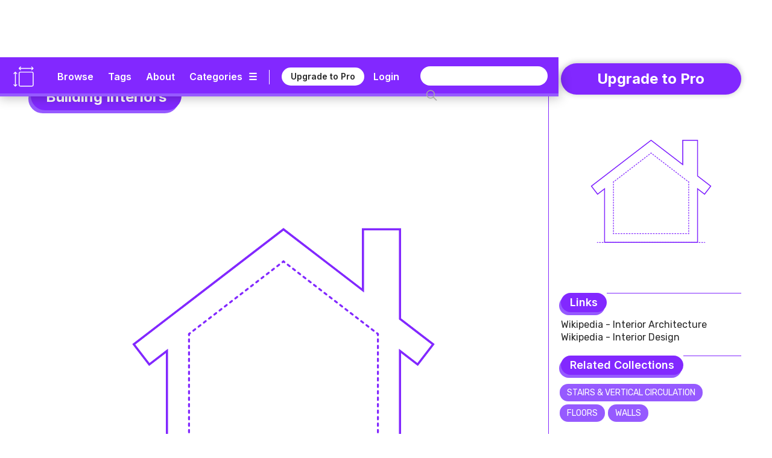

--- FILE ---
content_type: image/svg+xml
request_url: https://cdn.prod.website-files.com/5b44edefca321a1e2d0c2aa6/63b8d53a0f5b789c9348049b_Dimensions-Buildings-Tiles-Pavers-Rectangular-Basketweave-Parquet-Pattern-Icon.svg
body_size: 758
content:
<?xml version="1.0" encoding="utf-8"?>
<!-- Generator: Adobe Illustrator 27.1.1, SVG Export Plug-In . SVG Version: 6.00 Build 0)  -->
<!DOCTYPE svg PUBLIC "-//W3C//DTD SVG 1.1//EN" "http://www.w3.org/Graphics/SVG/1.1/DTD/svg11.dtd" [
	<!ENTITY ns_flows "http://ns.adobe.com/Flows/1.0/">
	<!ENTITY ns_extend "http://ns.adobe.com/Extensibility/1.0/">
	<!ENTITY ns_ai "http://ns.adobe.com/AdobeIllustrator/10.0/">
	<!ENTITY ns_graphs "http://ns.adobe.com/Graphs/1.0/">
	<!ENTITY ns_vars "http://ns.adobe.com/Variables/1.0/">
	<!ENTITY ns_imrep "http://ns.adobe.com/ImageReplacement/1.0/">
	<!ENTITY ns_sfw "http://ns.adobe.com/SaveForWeb/1.0/">
	<!ENTITY ns_custom "http://ns.adobe.com/GenericCustomNamespace/1.0/">
	<!ENTITY ns_adobe_xpath "http://ns.adobe.com/XPath/1.0/">
]>
<svg version="1.1" xmlns:x="&ns_extend;" xmlns:i="&ns_ai;" xmlns:graph="&ns_graphs;"
	 xmlns="http://www.w3.org/2000/svg" xmlns:xlink="http://www.w3.org/1999/xlink" xmlns:a="http://ns.adobe.com/AdobeSVGViewerExtensions/3.0/"
	 x="0px" y="0px" width="750px" height="750px" viewBox="0 0 750 750" enable-background="new 0 0 750 750" xml:space="preserve">
<metadata>
	<sfw  xmlns="&ns_sfw;">
		<slices></slices>
		<sliceSourceBounds  bottomLeftOrigin="true" height="14411" width="8036" x="-2000" y="-6661"></sliceSourceBounds>
	</sfw>
</metadata>
<g id="FILL-BACKGROUND">
	<rect fill="#FFFFFF" width="750" height="750"/>
</g>
<g id="AG-DIAGRAM">
</g>
<g id="N-TEXT">
</g>
<g id="AG-DETAIL">
</g>
<g id="AG-DETAIL-DIAGRAM">
</g>
<g id="AG-BUILDINGS">
	<g id="POLYLINE_4991_">
		
			<rect x="121.875" y="564.457" fill="none" stroke="#8228FF" stroke-width="2.75" stroke-linecap="round" stroke-linejoin="round" stroke-miterlimit="10" width="126.562" height="63.281"/>
	</g>
	<g id="POLYLINE_4990_">
		
			<rect x="375" y="564.457" fill="none" stroke="#8228FF" stroke-width="2.75" stroke-linecap="round" stroke-linejoin="round" stroke-miterlimit="10" width="126.562" height="63.281"/>
	</g>
	<g id="POLYLINE_4989_">
		
			<rect x="121.875" y="501.176" fill="none" stroke="#8228FF" stroke-width="2.75" stroke-linecap="round" stroke-linejoin="round" stroke-miterlimit="10" width="126.562" height="63.281"/>
	</g>
	<g id="POLYLINE_4988_">
		
			<rect x="375" y="501.176" fill="none" stroke="#8228FF" stroke-width="2.75" stroke-linecap="round" stroke-linejoin="round" stroke-miterlimit="10" width="126.562" height="63.281"/>
	</g>
	<g id="POLYLINE_4987_">
		
			<rect x="248.438" y="501.176" fill="none" stroke="#8228FF" stroke-width="2.75" stroke-linecap="round" stroke-linejoin="round" stroke-miterlimit="10" width="63.281" height="126.562"/>
	</g>
	<g id="POLYLINE_4986_">
		
			<rect x="311.719" y="501.176" fill="none" stroke="#8228FF" stroke-width="2.75" stroke-linecap="round" stroke-linejoin="round" stroke-miterlimit="10" width="63.281" height="126.562"/>
	</g>
	<g id="POLYLINE_4985_">
		
			<rect x="564.844" y="501.176" fill="none" stroke="#8228FF" stroke-width="2.75" stroke-linecap="round" stroke-linejoin="round" stroke-miterlimit="10" width="63.281" height="126.562"/>
	</g>
	<g id="POLYLINE_4984_">
		
			<rect x="501.562" y="501.176" fill="none" stroke="#8228FF" stroke-width="2.75" stroke-linecap="round" stroke-linejoin="round" stroke-miterlimit="10" width="63.281" height="126.562"/>
	</g>
	<g id="POLYLINE_4983_">
		
			<rect x="185.156" y="374.613" fill="none" stroke="#8228FF" stroke-width="2.75" stroke-linecap="round" stroke-linejoin="round" stroke-miterlimit="10" width="63.281" height="126.562"/>
	</g>
	<g id="POLYLINE_4982_">
		
			<rect x="121.875" y="374.613" fill="none" stroke="#8228FF" stroke-width="2.75" stroke-linecap="round" stroke-linejoin="round" stroke-miterlimit="10" width="63.281" height="126.562"/>
	</g>
	<g id="POLYLINE_4981_">
		
			<rect x="248.438" y="374.613" fill="none" stroke="#8228FF" stroke-width="2.75" stroke-linecap="round" stroke-linejoin="round" stroke-miterlimit="10" width="126.562" height="63.281"/>
	</g>
	<g id="POLYLINE_4980_">
		
			<rect x="248.438" y="437.894" fill="none" stroke="#8228FF" stroke-width="2.75" stroke-linecap="round" stroke-linejoin="round" stroke-miterlimit="10" width="126.562" height="63.281"/>
	</g>
	<g id="POLYLINE_4979_">
		
			<rect x="438.281" y="374.613" fill="none" stroke="#8228FF" stroke-width="2.75" stroke-linecap="round" stroke-linejoin="round" stroke-miterlimit="10" width="63.281" height="126.562"/>
	</g>
	<g id="POLYLINE_4978_">
		
			<rect x="375" y="374.613" fill="none" stroke="#8228FF" stroke-width="2.75" stroke-linecap="round" stroke-linejoin="round" stroke-miterlimit="10" width="63.281" height="126.562"/>
	</g>
	<g id="POLYLINE_4977_">
		
			<rect x="501.562" y="374.613" fill="none" stroke="#8228FF" stroke-width="2.75" stroke-linecap="round" stroke-linejoin="round" stroke-miterlimit="10" width="126.562" height="63.281"/>
	</g>
	<g id="POLYLINE_4976_">
		
			<rect x="501.562" y="437.894" fill="none" stroke="#8228FF" stroke-width="2.75" stroke-linecap="round" stroke-linejoin="round" stroke-miterlimit="10" width="126.562" height="63.281"/>
	</g>
	<g id="POLYLINE_4975_">
		
			<rect x="501.562" y="184.769" fill="none" stroke="#8228FF" stroke-width="2.75" stroke-linecap="round" stroke-linejoin="round" stroke-miterlimit="10" width="126.562" height="63.281"/>
	</g>
	<g id="POLYLINE_4974_">
		
			<rect x="501.562" y="121.488" fill="none" stroke="#8228FF" stroke-width="2.75" stroke-linecap="round" stroke-linejoin="round" stroke-miterlimit="10" width="126.562" height="63.281"/>
	</g>
	<g id="POLYLINE_4973_">
		
			<rect x="375" y="121.488" fill="none" stroke="#8228FF" stroke-width="2.75" stroke-linecap="round" stroke-linejoin="round" stroke-miterlimit="10" width="63.281" height="126.562"/>
	</g>
	<g id="POLYLINE_4972_">
		
			<rect x="438.281" y="121.488" fill="none" stroke="#8228FF" stroke-width="2.75" stroke-linecap="round" stroke-linejoin="round" stroke-miterlimit="10" width="63.281" height="126.562"/>
	</g>
	<g id="POLYLINE_4971_">
		
			<rect x="248.438" y="184.769" fill="none" stroke="#8228FF" stroke-width="2.75" stroke-linecap="round" stroke-linejoin="round" stroke-miterlimit="10" width="126.562" height="63.281"/>
	</g>
	<g id="POLYLINE_4970_">
		
			<rect x="248.438" y="121.488" fill="none" stroke="#8228FF" stroke-width="2.75" stroke-linecap="round" stroke-linejoin="round" stroke-miterlimit="10" width="126.562" height="63.281"/>
	</g>
	<g id="POLYLINE_4969_">
		
			<rect x="121.875" y="121.488" fill="none" stroke="#8228FF" stroke-width="2.75" stroke-linecap="round" stroke-linejoin="round" stroke-miterlimit="10" width="63.281" height="126.562"/>
	</g>
	<g id="POLYLINE_4968_">
		
			<rect x="185.156" y="121.488" fill="none" stroke="#8228FF" stroke-width="2.75" stroke-linecap="round" stroke-linejoin="round" stroke-miterlimit="10" width="63.281" height="126.562"/>
	</g>
	<g id="POLYLINE_4967_">
		
			<rect x="501.562" y="248.051" fill="none" stroke="#8228FF" stroke-width="2.75" stroke-linecap="round" stroke-linejoin="round" stroke-miterlimit="10" width="63.281" height="126.562"/>
	</g>
	<g id="POLYLINE_4966_">
		
			<rect x="564.844" y="248.051" fill="none" stroke="#8228FF" stroke-width="2.75" stroke-linecap="round" stroke-linejoin="round" stroke-miterlimit="10" width="63.281" height="126.562"/>
	</g>
	<g id="POLYLINE_4965_">
		
			<rect x="311.719" y="248.051" fill="none" stroke="#8228FF" stroke-width="2.75" stroke-linecap="round" stroke-linejoin="round" stroke-miterlimit="10" width="63.281" height="126.562"/>
	</g>
	<g id="POLYLINE_4964_">
		
			<rect x="248.438" y="248.051" fill="none" stroke="#8228FF" stroke-width="2.75" stroke-linecap="round" stroke-linejoin="round" stroke-miterlimit="10" width="63.281" height="126.562"/>
	</g>
	<g id="POLYLINE_4963_">
		
			<rect x="375" y="248.051" fill="none" stroke="#8228FF" stroke-width="2.75" stroke-linecap="round" stroke-linejoin="round" stroke-miterlimit="10" width="126.562" height="63.281"/>
	</g>
	<g id="POLYLINE_4962_">
		
			<rect x="121.875" y="248.051" fill="none" stroke="#8228FF" stroke-width="2.75" stroke-linecap="round" stroke-linejoin="round" stroke-miterlimit="10" width="126.562" height="63.281"/>
	</g>
	<g id="POLYLINE_4961_">
		
			<rect x="375" y="311.332" fill="none" stroke="#8228FF" stroke-width="2.75" stroke-linecap="round" stroke-linejoin="round" stroke-miterlimit="10" width="126.562" height="63.281"/>
	</g>
	<g id="POLYLINE_4960_">
		
			<rect x="121.875" y="311.332" fill="none" stroke="#8228FF" stroke-width="2.75" stroke-linecap="round" stroke-linejoin="round" stroke-miterlimit="10" width="126.562" height="63.281"/>
	</g>
</g>
<g id="AG-OUTLINE">
	<g id="POLYLINE_197_">
		
			<rect x="121.875" y="121.488" fill="none" stroke="#8228FF" stroke-width="3.5" stroke-linecap="round" stroke-linejoin="round" stroke-miterlimit="10" width="506.25" height="506.25"/>
	</g>
</g>
</svg>


--- FILE ---
content_type: image/svg+xml
request_url: https://cdn.prod.website-files.com/5b44edefca321a1e2d0c2aa6/64b4b168e72d81d58713e6bc_Dimensions-Buildings-Mouldings-Trim-Casing-Kerf-Icon.svg
body_size: 733
content:
<?xml version="1.0" encoding="utf-8"?>
<!-- Generator: Adobe Illustrator 27.7.0, SVG Export Plug-In . SVG Version: 6.00 Build 0)  -->
<!DOCTYPE svg PUBLIC "-//W3C//DTD SVG 1.0//EN" "http://www.w3.org/TR/2001/REC-SVG-20010904/DTD/svg10.dtd" [
	<!ENTITY ns_flows "http://ns.adobe.com/Flows/1.0/">
	<!ENTITY ns_extend "http://ns.adobe.com/Extensibility/1.0/">
	<!ENTITY ns_ai "http://ns.adobe.com/AdobeIllustrator/10.0/">
	<!ENTITY ns_graphs "http://ns.adobe.com/Graphs/1.0/">
	<!ENTITY ns_vars "http://ns.adobe.com/Variables/1.0/">
	<!ENTITY ns_imrep "http://ns.adobe.com/ImageReplacement/1.0/">
	<!ENTITY ns_sfw "http://ns.adobe.com/SaveForWeb/1.0/">
	<!ENTITY ns_custom "http://ns.adobe.com/GenericCustomNamespace/1.0/">
	<!ENTITY ns_adobe_xpath "http://ns.adobe.com/XPath/1.0/">
]>
<svg version="1.0" xmlns:x="&ns_extend;" xmlns:i="&ns_ai;" xmlns:graph="&ns_graphs;"
	 xmlns="http://www.w3.org/2000/svg" xmlns:xlink="http://www.w3.org/1999/xlink" xmlns:a="http://ns.adobe.com/AdobeSVGViewerExtensions/3.0/"
	 x="0px" y="0px" width="750px" height="750px" viewBox="0 0 750 750" enable-background="new 0 0 750 750" xml:space="preserve">
<metadata>
	<sfw  xmlns="&ns_sfw;">
		<slices></slices>
		<sliceSourceBounds  bottomLeftOrigin="true" height="13096.06" width="6363" x="-2000" y="-5033"></sliceSourceBounds>
	</sfw>
</metadata>
<g id="FILL-BACKGROUND">
	<rect fill="#FFFFFF" width="750" height="750"/>
</g>
<g id="N-TEXT">
</g>
<g id="N-DIMENSIONS">
</g>
<g id="_x32_D_x24_AG-DIAGRAM">
	<g id="POLYLINE_00000057855363791146592420000015475876982170354350_">
		<g>
			<g>
				
					<line fill="none" stroke="#8228FF" stroke-width="3.25" stroke-linecap="round" stroke-linejoin="round" x1="314.715" y1="659.335" x2="314.715" y2="657.335"/>
				
					<line fill="none" stroke="#8228FF" stroke-width="3.25" stroke-linecap="round" stroke-linejoin="round" stroke-dasharray="3.9766,6.959" x1="314.715" y1="650.376" x2="314.715" y2="96.144"/>
				
					<line fill="none" stroke="#8228FF" stroke-width="3.25" stroke-linecap="round" stroke-linejoin="round" x1="314.715" y1="92.665" x2="314.715" y2="90.665"/>
			</g>
		</g>
	</g>
</g>
<g id="_x32_D_x24_AG-DETAILS-DIAGRAM">
</g>
<g id="_x32_D_x24_AG-DETAILS">
</g>
<g id="_x32_D_x24_AG-BUILDINGS">
	<g id="POLYLINE_00000049204793849080412850000017952117901332265644_">
		
			<polygon fill="none" stroke="#8228FF" stroke-width="2.75" stroke-linecap="round" stroke-linejoin="round" stroke-miterlimit="10" points="
			435.285,502.343 403.369,502.343 403.369,534.259 435.285,534.259 435.285,629.591 314.715,629.591 314.715,120.409 
			435.285,120.409 		"/>
	</g>
	<g id="POLYLINE_00000031903562478056502730000010025461674752221604_">
		
			<polygon fill="none" stroke="#8228FF" stroke-width="2.75" stroke-linecap="round" stroke-linejoin="round" stroke-miterlimit="10" points="
			435.285,502.343 403.369,502.343 403.369,534.259 435.285,534.259 435.285,629.591 314.715,629.591 314.715,120.409 
			435.285,120.409 		"/>
	</g>
</g>
<g id="_x32_D_x24_AG-OUTLINE">
	<g id="POLYLINE_00000058561119407018631980000007620681713812208267_">
		
			<polygon fill="none" stroke="#8228FF" stroke-width="3.5" stroke-linecap="round" stroke-linejoin="round" stroke-miterlimit="10" points="
			435.285,502.343 435.285,120.409 314.715,120.409 314.715,629.591 435.285,629.591 435.285,534.259 403.369,534.259 
			403.369,502.343 		"/>
	</g>
</g>
</svg>


--- FILE ---
content_type: image/svg+xml
request_url: https://cdn.prod.website-files.com/5b44edefca321a1e2d0c2aa6/64b23da342d234236e4fb21d_Dimensions-Buildings-Mouldings-Trim-Baseboards-Coronado-Icon.svg
body_size: 1000
content:
<?xml version="1.0" encoding="utf-8"?>
<!-- Generator: Adobe Illustrator 27.7.0, SVG Export Plug-In . SVG Version: 6.00 Build 0)  -->
<!DOCTYPE svg PUBLIC "-//W3C//DTD SVG 1.0//EN" "http://www.w3.org/TR/2001/REC-SVG-20010904/DTD/svg10.dtd" [
	<!ENTITY ns_flows "http://ns.adobe.com/Flows/1.0/">
	<!ENTITY ns_extend "http://ns.adobe.com/Extensibility/1.0/">
	<!ENTITY ns_ai "http://ns.adobe.com/AdobeIllustrator/10.0/">
	<!ENTITY ns_graphs "http://ns.adobe.com/Graphs/1.0/">
	<!ENTITY ns_vars "http://ns.adobe.com/Variables/1.0/">
	<!ENTITY ns_imrep "http://ns.adobe.com/ImageReplacement/1.0/">
	<!ENTITY ns_sfw "http://ns.adobe.com/SaveForWeb/1.0/">
	<!ENTITY ns_custom "http://ns.adobe.com/GenericCustomNamespace/1.0/">
	<!ENTITY ns_adobe_xpath "http://ns.adobe.com/XPath/1.0/">
]>
<svg version="1.0" xmlns:x="&ns_extend;" xmlns:i="&ns_ai;" xmlns:graph="&ns_graphs;"
	 xmlns="http://www.w3.org/2000/svg" xmlns:xlink="http://www.w3.org/1999/xlink" xmlns:a="http://ns.adobe.com/AdobeSVGViewerExtensions/3.0/"
	 x="0px" y="0px" width="750px" height="750px" viewBox="0 0 750 750" enable-background="new 0 0 750 750" xml:space="preserve">
<metadata>
	<sfw  xmlns="&ns_sfw;">
		<slices></slices>
		<sliceSourceBounds  bottomLeftOrigin="true" height="15800" width="6691" x="-2000" y="-7508"></sliceSourceBounds>
	</sfw>
</metadata>
<g id="FILL-BACKGROUND">
	<rect fill="#FFFFFF" width="750" height="750"/>
</g>
<g id="N-TEXT">
</g>
<g id="N-DIMENSIONS">
</g>
<g id="_x32_D_x24_AG-DIAGRAM">
	<g id="POLYLINE_00000173858977981970348400000001427022135278661554_">
		<g>
			<g>
				
					<line fill="none" stroke="#8228FF" stroke-width="3.25" stroke-linecap="round" stroke-linejoin="round" x1="448.201" y1="647.857" x2="446.201" y2="647.857"/>
				
					<line fill="none" stroke="#8228FF" stroke-width="3.25" stroke-linecap="round" stroke-linejoin="round" stroke-dasharray="4.0907,7.1586" x1="439.042" y1="647.857" x2="341.378" y2="647.857"/>
				<polyline fill="none" stroke="#8228FF" stroke-width="3.25" stroke-linecap="round" stroke-linejoin="round" points="
					337.799,647.857 335.799,647.857 335.799,645.857 				"/>
				
					<line fill="none" stroke="#8228FF" stroke-width="3.25" stroke-linecap="round" stroke-linejoin="round" stroke-dasharray="4.0123,7.0215" x1="335.799" y1="638.835" x2="335.799" y2="90.654"/>
				
					<line fill="none" stroke="#8228FF" stroke-width="3.25" stroke-linecap="round" stroke-linejoin="round" x1="335.799" y1="87.143" x2="335.799" y2="85.143"/>
			</g>
		</g>
	</g>
</g>
<g id="_x32_D_x24_AG-DETAILS-DIAGRAM">
</g>
<g id="_x32_D_x24_AG-DETAILS">
</g>
<g id="_x32_D_x24_AG-BUILDINGS">
	<g id="POLYLINE_00000021836719960240383710000016509070589659797648_">
		
			<path fill="none" stroke="#8228FF" stroke-width="2.75" stroke-linecap="round" stroke-linejoin="round" stroke-miterlimit="10" d="
			M399.957,207.683c-0.474-7.798-2.39-15.586-6.191-22.445c-2.468-4.525-5.722-8.628-9.203-12.414l-6.73-7.139
			c-2.46-2.66-4.791-5.53-6.686-8.621c-1.898-3.062-3.427-6.381-4.623-9.778c-1.158-3.287-2.055-6.763-2.761-10.174
			c-0.228-1.021-0.412-2.34-0.697-3.342c-0.363-1.243-0.966-2.418-1.763-3.438c-1.294-1.663-3.114-2.909-5.133-3.513
			c-0.726-0.219-1.48-0.357-2.236-0.411c-0.202-0.014-0.422-0.024-0.624-0.025c-0.089-0.005-17.413,0.002-17.512-0.001v521.474
			h73.382V207.683H399.957z"/>
	</g>
</g>
<g id="_x32_D_x24_AG-OUTLINE">
	<g id="POLYLINE_00000044146968442259039620000008802946544620955071_">
		
			<path fill="none" stroke="#8228FF" stroke-width="3.5" stroke-linecap="round" stroke-linejoin="round" stroke-miterlimit="10" d="
			M399.957,207.683c-0.474-7.798-2.39-15.586-6.191-22.445c-2.468-4.525-5.722-8.628-9.203-12.414l-6.73-7.139
			c-2.46-2.66-4.791-5.53-6.686-8.621c-1.898-3.062-3.427-6.381-4.623-9.778c-1.158-3.287-2.055-6.763-2.761-10.174
			c-0.228-1.021-0.412-2.34-0.697-3.342c-0.363-1.243-0.966-2.418-1.763-3.438c-1.294-1.663-3.114-2.909-5.133-3.513
			c-0.726-0.219-1.48-0.357-2.236-0.411c-0.202-0.014-0.422-0.024-0.624-0.025c-0.089-0.005-17.413,0.002-17.512-0.001v521.474
			h73.382V207.683H399.957z"/>
	</g>
</g>
</svg>


--- FILE ---
content_type: image/svg+xml
request_url: https://cdn.prod.website-files.com/5b44edefca321a1e2d0c2aa6/64b4b26a097020ec3b516324_Dimensions-Buildings-Mouldings-Trim-Casing-Three-Step-Icon.svg
body_size: 1533
content:
<?xml version="1.0" encoding="utf-8"?>
<!-- Generator: Adobe Illustrator 27.7.0, SVG Export Plug-In . SVG Version: 6.00 Build 0)  -->
<!DOCTYPE svg PUBLIC "-//W3C//DTD SVG 1.0//EN" "http://www.w3.org/TR/2001/REC-SVG-20010904/DTD/svg10.dtd" [
	<!ENTITY ns_flows "http://ns.adobe.com/Flows/1.0/">
	<!ENTITY ns_extend "http://ns.adobe.com/Extensibility/1.0/">
	<!ENTITY ns_ai "http://ns.adobe.com/AdobeIllustrator/10.0/">
	<!ENTITY ns_graphs "http://ns.adobe.com/Graphs/1.0/">
	<!ENTITY ns_vars "http://ns.adobe.com/Variables/1.0/">
	<!ENTITY ns_imrep "http://ns.adobe.com/ImageReplacement/1.0/">
	<!ENTITY ns_sfw "http://ns.adobe.com/SaveForWeb/1.0/">
	<!ENTITY ns_custom "http://ns.adobe.com/GenericCustomNamespace/1.0/">
	<!ENTITY ns_adobe_xpath "http://ns.adobe.com/XPath/1.0/">
]>
<svg version="1.0" xmlns:x="&ns_extend;" xmlns:i="&ns_ai;" xmlns:graph="&ns_graphs;"
	 xmlns="http://www.w3.org/2000/svg" xmlns:xlink="http://www.w3.org/1999/xlink" xmlns:a="http://ns.adobe.com/AdobeSVGViewerExtensions/3.0/"
	 x="0px" y="0px" width="750px" height="750px" viewBox="0 0 750 750" enable-background="new 0 0 750 750" xml:space="preserve">
<metadata>
	<sfw  xmlns="&ns_sfw;">
		<slices></slices>
		<sliceSourceBounds  bottomLeftOrigin="true" height="13096.06" width="6363" x="-2000" y="-5033"></sliceSourceBounds>
	</sfw>
</metadata>
<g id="FILL-BACKGROUND">
	<rect fill="#FFFFFF" width="750" height="750"/>
</g>
<g id="N-TEXT">
</g>
<g id="N-DIMENSIONS">
</g>
<g id="_x32_D_x24_AG-DIAGRAM">
	<g id="POLYLINE_00000092439506492538167480000002114237566209888923_">
		<g>
			<g>
				
					<line fill="none" stroke="#8228FF" stroke-width="3.25" stroke-linecap="round" stroke-linejoin="round" x1="309.62" y1="86.026" x2="309.62" y2="88.026"/>
				
					<line fill="none" stroke="#8228FF" stroke-width="3.25" stroke-linecap="round" stroke-linejoin="round" stroke-dasharray="3.9651,6.9389" x1="309.62" y1="94.965" x2="309.62" y2="658.504"/>
				
					<line fill="none" stroke="#8228FF" stroke-width="3.25" stroke-linecap="round" stroke-linejoin="round" x1="309.62" y1="661.974" x2="309.62" y2="663.974"/>
			</g>
		</g>
	</g>
</g>
<g id="_x32_D_x24_AG-DETAILS-DIAGRAM">
</g>
<g id="_x32_D_x24_AG-DETAILS">
</g>
<g id="_x32_D_x24_AG-BUILDINGS">
	<g id="POLYLINE_00000010282950683475289750000017339625467038960788_">
		
			<path fill="none" stroke="#8228FF" stroke-width="2.75" stroke-linecap="round" stroke-linejoin="round" stroke-miterlimit="10" d="
			M440.376,299.54V138.474c-0.002-0.387-0.012-0.908-0.034-1.293c-0.067-1.278-0.238-2.593-0.501-3.845
			c-0.412-1.961-1.071-3.897-1.94-5.702c-2.422-5.059-6.611-9.248-11.67-11.67c-2.455-1.183-5.124-1.964-7.829-2.292
			c-0.833-0.101-1.741-0.164-2.58-0.178c-0.477-0.079-105.707,0.049-106.202-0.004v523.023h55.801c0,0,0.431-0.004,0.431-0.004
			c0.692-0.013,1.463-0.058,2.152-0.13c2.28-0.237,4.55-0.796,6.679-1.646c5.619-2.224,10.358-6.571,13.058-11.977
			c0.9-1.79,1.593-3.715,2.038-5.668c0.252-1.105,0.436-2.277,0.533-3.406c0.031-0.38,0.066-0.91,0.078-1.291
			c0.003-0.208,0.018-0.652,0.015-0.862c0,0,0-130.507,0-130.507c8.299,0.025,16.23-4.225,20.804-11.149
			c1.349-2.029,2.408-4.277,3.113-6.609c0.412-1.363,0.714-2.802,0.886-4.215c0.082-0.685,0.144-1.459,0.167-2.149
			c0.003-0.208,0.018-0.652,0.015-0.862c0,0,0-131.51,0-131.51C429.181,324.521,440.372,313.327,440.376,299.54z"/>
	</g>
</g>
<g id="_x32_D_x24_AG-OUTLINE">
	<g id="POLYLINE_00000121264038983097578090000004301888392951485103_">
		
			<path fill="none" stroke="#8228FF" stroke-width="3.5" stroke-linecap="round" stroke-linejoin="round" stroke-miterlimit="10" d="
			M440.376,299.54c-0.002-1.604,0.018-160.339-0.014-161.898c-0.016-0.455-0.046-0.961-0.087-1.413
			c-0.087-0.959-0.233-1.94-0.431-2.882c-0.397-1.892-1.019-3.752-1.842-5.501c-2.44-5.226-6.757-9.543-11.983-11.983
			c-2.37-1.115-4.927-1.855-7.526-2.18c-0.835-0.104-1.707-0.169-2.548-0.187c-0.721-0.087-105.618,0.05-106.325-0.006v523.023
			c0.366-0.015,55.765,0.013,56.077-0.002c0.352-0.005,0.768-0.017,1.119-0.037c0.655-0.037,1.346-0.103,1.995-0.192
			c2.916-0.398,5.768-1.322,8.365-2.707c2.74-1.46,5.211-3.443,7.229-5.803c1.857-2.169,3.342-4.668,4.359-7.336
			c0.607-1.591,1.055-3.26,1.325-4.941c0.135-0.842,0.23-1.721,0.278-2.572c0.018-0.348,0.034-0.769,0.037-1.118
			c0.054-0.382-0.035-130.415,0.002-130.784c8.262,0.023,16.146-4.177,20.735-11.046c1.396-2.077,2.483-4.375,3.2-6.773
			c0.423-1.414,0.724-2.884,0.891-4.35c0.062-0.55,0.11-1.149,0.134-1.702c0.009-0.245,0.022-0.591,0.023-0.837
			c0.052-0.382-0.034-131.419,0.002-131.787C429.187,324.517,440.369,313.333,440.376,299.54z"/>
	</g>
</g>
</svg>


--- FILE ---
content_type: image/svg+xml
request_url: https://cdn.prod.website-files.com/5b44edefca321a1e2d0c2aa6/64b4b292917f2bbe27d6dd6a_Dimensions-Buildings-Mouldings-Trim-Casing-Victorian-Icon.svg
body_size: 1255
content:
<?xml version="1.0" encoding="utf-8"?>
<!-- Generator: Adobe Illustrator 27.7.0, SVG Export Plug-In . SVG Version: 6.00 Build 0)  -->
<!DOCTYPE svg PUBLIC "-//W3C//DTD SVG 1.0//EN" "http://www.w3.org/TR/2001/REC-SVG-20010904/DTD/svg10.dtd" [
	<!ENTITY ns_flows "http://ns.adobe.com/Flows/1.0/">
	<!ENTITY ns_extend "http://ns.adobe.com/Extensibility/1.0/">
	<!ENTITY ns_ai "http://ns.adobe.com/AdobeIllustrator/10.0/">
	<!ENTITY ns_graphs "http://ns.adobe.com/Graphs/1.0/">
	<!ENTITY ns_vars "http://ns.adobe.com/Variables/1.0/">
	<!ENTITY ns_imrep "http://ns.adobe.com/ImageReplacement/1.0/">
	<!ENTITY ns_sfw "http://ns.adobe.com/SaveForWeb/1.0/">
	<!ENTITY ns_custom "http://ns.adobe.com/GenericCustomNamespace/1.0/">
	<!ENTITY ns_adobe_xpath "http://ns.adobe.com/XPath/1.0/">
]>
<svg version="1.0" xmlns:x="&ns_extend;" xmlns:i="&ns_ai;" xmlns:graph="&ns_graphs;"
	 xmlns="http://www.w3.org/2000/svg" xmlns:xlink="http://www.w3.org/1999/xlink" xmlns:a="http://ns.adobe.com/AdobeSVGViewerExtensions/3.0/"
	 x="0px" y="0px" width="750px" height="750px" viewBox="0 0 750 750" enable-background="new 0 0 750 750" xml:space="preserve">
<metadata>
	<sfw  xmlns="&ns_sfw;">
		<slices></slices>
		<sliceSourceBounds  bottomLeftOrigin="true" height="13096.06" width="6363" x="-2000" y="-5033"></sliceSourceBounds>
	</sfw>
</metadata>
<g id="FILL-BACKGROUND">
	<rect fill="#FFFFFF" width="750" height="750"/>
</g>
<g id="N-TEXT">
</g>
<g id="N-DIMENSIONS">
</g>
<g id="_x32_D_x24_AG-DIAGRAM">
	<g id="POLYLINE_00000139296133700611652530000013318523199684728208_">
		<g>
			<g>
				
					<line fill="none" stroke="#8228FF" stroke-width="3.25" stroke-linecap="round" stroke-linejoin="round" x1="298.649" y1="95.89" x2="298.649" y2="97.89"/>
				
					<line fill="none" stroke="#8228FF" stroke-width="3.25" stroke-linecap="round" stroke-linejoin="round" stroke-dasharray="3.967,6.9422" x1="298.649" y1="104.833" x2="298.649" y2="668.639"/>
				
					<line fill="none" stroke="#8228FF" stroke-width="3.25" stroke-linecap="round" stroke-linejoin="round" x1="298.649" y1="672.11" x2="298.649" y2="674.11"/>
			</g>
		</g>
	</g>
</g>
<g id="_x32_D_x24_AG-DETAILS-DIAGRAM">
</g>
<g id="_x32_D_x24_AG-DETAILS">
</g>
<g id="_x32_D_x24_AG-BUILDINGS">
	<g id="POLYLINE_00000133517696679438766150000009608011850198186148_">
		
			<path fill="none" stroke="#8228FF" stroke-width="2.75" stroke-linecap="round" stroke-linejoin="round" stroke-miterlimit="10" d="
			M416.469,260.529c1.183-0.04,8.049,0.051,9.044-0.033c1.394-0.063,2.816-0.216,4.191-0.454c6.016-1.032,11.732-3.765,16.313-7.799
			c5.582-4.881,9.444-11.679,10.777-18.974c0.208-1.129,0.364-2.305,0.454-3.448c0.024-0.343,0.056-0.788,0.07-1.13
			c0.019-0.47,0.034-1.017,0.033-1.486c0,0,0-81.717,0-81.717c-0.002-0.239-0.004-0.593-0.014-0.834
			c-0.045-1.337-0.2-2.691-0.459-4.004c-0.556-2.824-1.61-5.559-3.092-8.026c-2.204-3.679-5.379-6.775-9.113-8.884
			c-2.661-1.508-5.61-2.523-8.635-2.972c-0.934-0.137-1.902-0.228-2.846-0.258c-0.244,0.006-0.589-0.024-0.834-0.014
			c0,0-133.71,0-133.71,0v529.006c5.679-0.064,16.123,0.248,21.62-0.438c4.023-0.441,8.041-1.249,11.875-2.556
			c18.084-6.134,25.769-21.393,27.788-39.432c12.033-5.407,17.747-19.297,13.006-31.604c9.146-4.376,14.74-13.993,14.029-24.104
			c-0.653-9.745-7.06-18.28-16.236-21.627c1.581-8.346-4.032-16.363-12.414-17.733c0.388-13.235,1.913-26.66,5.126-39.518
			c2.55-10.24,6.275-20.337,11.005-29.77c2.382-4.763,5.132-9.606,7.941-14.13c4.118-6.78,14.749-21.837,19.341-28.546
			c5.053-7.49,9.885-15.389,13.783-23.54c8.16-17.012,13.613-35.484,15.356-54.295C432.805,300.915,429.636,277.977,416.469,260.529
			z"/>
	</g>
</g>
<g id="_x32_D_x24_AG-OUTLINE">
	<g id="POLYLINE_00000016783507782781872880000014939602798222648474_">
		
			<path fill="none" stroke="#8228FF" stroke-width="3.5" stroke-linecap="round" stroke-linejoin="round" stroke-miterlimit="10" d="
			M416.469,260.529c1.183-0.04,8.049,0.051,9.044-0.033c1.394-0.063,2.816-0.216,4.191-0.454c6.016-1.032,11.732-3.765,16.313-7.799
			c5.582-4.881,9.444-11.679,10.777-18.974c0.208-1.129,0.364-2.305,0.454-3.448c0.024-0.343,0.056-0.788,0.07-1.13
			c0.019-0.47,0.034-1.017,0.033-1.486c0,0,0-81.717,0-81.717c-0.002-0.239-0.004-0.593-0.014-0.834
			c-0.045-1.337-0.2-2.691-0.459-4.004c-0.556-2.824-1.61-5.559-3.092-8.026c-2.204-3.679-5.379-6.775-9.113-8.884
			c-2.661-1.508-5.61-2.523-8.635-2.972c-0.934-0.137-1.902-0.228-2.846-0.258c-0.244,0.006-0.589-0.024-0.834-0.014
			c0,0-133.71,0-133.71,0v529.006c5.679-0.064,16.123,0.248,21.62-0.438c4.023-0.441,8.041-1.249,11.875-2.556
			c18.084-6.134,25.769-21.393,27.788-39.432c12.033-5.407,17.747-19.297,13.006-31.604c9.146-4.376,14.74-13.993,14.029-24.104
			c-0.653-9.745-7.06-18.28-16.236-21.627c1.581-8.346-4.032-16.363-12.414-17.733c0.388-13.235,1.913-26.66,5.126-39.518
			c2.55-10.24,6.275-20.337,11.005-29.77c2.382-4.763,5.132-9.606,7.941-14.13c4.118-6.78,14.749-21.837,19.341-28.546
			c5.053-7.49,9.885-15.389,13.783-23.54c8.16-17.012,13.613-35.484,15.356-54.295C432.805,300.915,429.636,277.977,416.469,260.529
			z"/>
	</g>
</g>
</svg>


--- FILE ---
content_type: image/svg+xml
request_url: https://cdn.prod.website-files.com/5b44edefca321a1e2d0c2aa6/63b8d7111ee9c628e62297e0_Dimensions-Buildings-Tiles-Pavers-Two-Tile-Basketweave-Pattern-Icon.svg
body_size: 652
content:
<?xml version="1.0" encoding="utf-8"?>
<!-- Generator: Adobe Illustrator 27.1.1, SVG Export Plug-In . SVG Version: 6.00 Build 0)  -->
<!DOCTYPE svg PUBLIC "-//W3C//DTD SVG 1.1//EN" "http://www.w3.org/Graphics/SVG/1.1/DTD/svg11.dtd" [
	<!ENTITY ns_flows "http://ns.adobe.com/Flows/1.0/">
	<!ENTITY ns_extend "http://ns.adobe.com/Extensibility/1.0/">
	<!ENTITY ns_ai "http://ns.adobe.com/AdobeIllustrator/10.0/">
	<!ENTITY ns_graphs "http://ns.adobe.com/Graphs/1.0/">
	<!ENTITY ns_vars "http://ns.adobe.com/Variables/1.0/">
	<!ENTITY ns_imrep "http://ns.adobe.com/ImageReplacement/1.0/">
	<!ENTITY ns_sfw "http://ns.adobe.com/SaveForWeb/1.0/">
	<!ENTITY ns_custom "http://ns.adobe.com/GenericCustomNamespace/1.0/">
	<!ENTITY ns_adobe_xpath "http://ns.adobe.com/XPath/1.0/">
]>
<svg version="1.1" xmlns:x="&ns_extend;" xmlns:i="&ns_ai;" xmlns:graph="&ns_graphs;"
	 xmlns="http://www.w3.org/2000/svg" xmlns:xlink="http://www.w3.org/1999/xlink" xmlns:a="http://ns.adobe.com/AdobeSVGViewerExtensions/3.0/"
	 x="0px" y="0px" width="750px" height="750px" viewBox="0 0 750 750" enable-background="new 0 0 750 750" xml:space="preserve">
<metadata>
	<sfw  xmlns="&ns_sfw;">
		<slices></slices>
		<sliceSourceBounds  bottomLeftOrigin="true" height="14411" width="8036" x="-2000" y="-6661"></sliceSourceBounds>
	</sfw>
</metadata>
<g id="FILL-BACKGROUND">
	<rect y="0" fill="#FFFFFF" width="750" height="750"/>
</g>
<g id="AG-DIAGRAM">
</g>
<g id="N-TEXT">
</g>
<g id="AG-DETAIL">
</g>
<g id="AG-DETAIL-DIAGRAM">
</g>
<g id="AG-BUILDINGS">
	<g id="POLYLINE_5180_">
		
			<rect x="375" y="501.298" fill="none" stroke="#8228FF" stroke-width="2.75" stroke-linecap="round" stroke-linejoin="round" stroke-miterlimit="10" width="126.562" height="63.281"/>
	</g>
	<g id="POLYLINE_5179_">
		
			<rect x="121.875" y="501.298" fill="none" stroke="#8228FF" stroke-width="2.75" stroke-linecap="round" stroke-linejoin="round" stroke-miterlimit="10" width="126.562" height="63.281"/>
	</g>
	<g id="POLYLINE_5178_">
		
			<rect x="375" y="564.58" fill="none" stroke="#8228FF" stroke-width="2.75" stroke-linecap="round" stroke-linejoin="round" stroke-miterlimit="10" width="126.562" height="63.281"/>
	</g>
	<g id="POLYLINE_5177_">
		
			<rect x="121.875" y="564.58" fill="none" stroke="#8228FF" stroke-width="2.75" stroke-linecap="round" stroke-linejoin="round" stroke-miterlimit="10" width="126.562" height="63.281"/>
	</g>
	<g id="POLYLINE_5176_">
		
			<rect x="248.438" y="501.298" fill="none" stroke="#8228FF" stroke-width="2.75" stroke-linecap="round" stroke-linejoin="round" stroke-miterlimit="10" width="126.562" height="126.562"/>
	</g>
	<g id="POLYLINE_5175_">
		
			<rect x="375" y="374.736" fill="none" stroke="#8228FF" stroke-width="2.75" stroke-linecap="round" stroke-linejoin="round" stroke-miterlimit="10" width="126.562" height="126.562"/>
	</g>
	<g id="POLYLINE_5174_">
		
			<rect x="121.875" y="374.736" fill="none" stroke="#8228FF" stroke-width="2.75" stroke-linecap="round" stroke-linejoin="round" stroke-miterlimit="10" width="126.562" height="126.562"/>
	</g>
	<g id="POLYLINE_5173_">
		
			<rect x="501.562" y="501.298" fill="none" stroke="#8228FF" stroke-width="2.75" stroke-linecap="round" stroke-linejoin="round" stroke-miterlimit="10" width="126.562" height="126.562"/>
	</g>
	<g id="POLYLINE_5172_">
		
			<rect x="311.719" y="374.736" fill="none" stroke="#8228FF" stroke-width="2.75" stroke-linecap="round" stroke-linejoin="round" stroke-miterlimit="10" width="63.281" height="126.562"/>
	</g>
	<g id="POLYLINE_5171_">
		
			<rect x="248.438" y="374.736" fill="none" stroke="#8228FF" stroke-width="2.75" stroke-linecap="round" stroke-linejoin="round" stroke-miterlimit="10" width="63.281" height="126.562"/>
	</g>
	<g id="POLYLINE_5170_">
		
			<rect x="501.562" y="374.736" fill="none" stroke="#8228FF" stroke-width="2.75" stroke-linecap="round" stroke-linejoin="round" stroke-miterlimit="10" width="63.281" height="126.562"/>
	</g>
	<g id="POLYLINE_5169_">
		
			<rect x="564.844" y="374.736" fill="none" stroke="#8228FF" stroke-width="2.75" stroke-linecap="round" stroke-linejoin="round" stroke-miterlimit="10" width="63.281" height="126.562"/>
	</g>
	<g id="POLYLINE_5168_">
		
			<rect x="564.844" y="121.611" fill="none" stroke="#8228FF" stroke-width="2.75" stroke-linecap="round" stroke-linejoin="round" stroke-miterlimit="10" width="63.281" height="126.562"/>
	</g>
	<g id="POLYLINE_5167_">
		
			<rect x="501.562" y="121.611" fill="none" stroke="#8228FF" stroke-width="2.75" stroke-linecap="round" stroke-linejoin="round" stroke-miterlimit="10" width="63.281" height="126.562"/>
	</g>
	<g id="POLYLINE_5166_">
		
			<rect x="248.438" y="121.611" fill="none" stroke="#8228FF" stroke-width="2.75" stroke-linecap="round" stroke-linejoin="round" stroke-miterlimit="10" width="63.281" height="126.562"/>
	</g>
	<g id="POLYLINE_5165_">
		
			<rect x="311.719" y="121.611" fill="none" stroke="#8228FF" stroke-width="2.75" stroke-linecap="round" stroke-linejoin="round" stroke-miterlimit="10" width="63.281" height="126.562"/>
	</g>
	<g id="POLYLINE_5164_">
		
			<rect x="501.562" y="248.173" fill="none" stroke="#8228FF" stroke-width="2.75" stroke-linecap="round" stroke-linejoin="round" stroke-miterlimit="10" width="126.562" height="126.562"/>
	</g>
	<g id="POLYLINE_5163_">
		
			<rect x="121.875" y="121.611" fill="none" stroke="#8228FF" stroke-width="2.75" stroke-linecap="round" stroke-linejoin="round" stroke-miterlimit="10" width="126.562" height="126.562"/>
	</g>
	<g id="POLYLINE_5162_">
		
			<rect x="375" y="121.611" fill="none" stroke="#8228FF" stroke-width="2.75" stroke-linecap="round" stroke-linejoin="round" stroke-miterlimit="10" width="126.562" height="126.562"/>
	</g>
	<g id="POLYLINE_5161_">
		
			<rect x="248.438" y="248.173" fill="none" stroke="#8228FF" stroke-width="2.75" stroke-linecap="round" stroke-linejoin="round" stroke-miterlimit="10" width="126.562" height="126.562"/>
	</g>
	<g id="POLYLINE_5160_">
		
			<rect x="121.875" y="311.455" fill="none" stroke="#8228FF" stroke-width="2.75" stroke-linecap="round" stroke-linejoin="round" stroke-miterlimit="10" width="126.562" height="63.281"/>
	</g>
	<g id="POLYLINE_5159_">
		
			<rect x="375" y="311.455" fill="none" stroke="#8228FF" stroke-width="2.75" stroke-linecap="round" stroke-linejoin="round" stroke-miterlimit="10" width="126.562" height="63.281"/>
	</g>
	<g id="POLYLINE_5158_">
		
			<rect x="121.875" y="248.173" fill="none" stroke="#8228FF" stroke-width="2.75" stroke-linecap="round" stroke-linejoin="round" stroke-miterlimit="10" width="126.562" height="63.281"/>
	</g>
	<g id="POLYLINE_5157_">
		
			<rect x="375" y="248.173" fill="none" stroke="#8228FF" stroke-width="2.75" stroke-linecap="round" stroke-linejoin="round" stroke-miterlimit="10" width="126.562" height="63.281"/>
	</g>
</g>
<g id="AG-OUTLINE">
	<g id="POLYLINE_5156_">
		
			<rect x="121.875" y="121.611" fill="none" stroke="#8228FF" stroke-width="3.5" stroke-linecap="round" stroke-linejoin="round" stroke-miterlimit="10" width="506.25" height="506.25"/>
	</g>
</g>
</svg>


--- FILE ---
content_type: image/svg+xml
request_url: https://cdn.prod.website-files.com/5b44edefca321a1e2d0c2aa6/64b4b24a8e854df3a421aabe_Dimensions-Buildings-Mouldings-Trim-Casing-Solana-Icon.svg
body_size: 1568
content:
<?xml version="1.0" encoding="utf-8"?>
<!-- Generator: Adobe Illustrator 27.7.0, SVG Export Plug-In . SVG Version: 6.00 Build 0)  -->
<!DOCTYPE svg PUBLIC "-//W3C//DTD SVG 1.0//EN" "http://www.w3.org/TR/2001/REC-SVG-20010904/DTD/svg10.dtd" [
	<!ENTITY ns_flows "http://ns.adobe.com/Flows/1.0/">
	<!ENTITY ns_extend "http://ns.adobe.com/Extensibility/1.0/">
	<!ENTITY ns_ai "http://ns.adobe.com/AdobeIllustrator/10.0/">
	<!ENTITY ns_graphs "http://ns.adobe.com/Graphs/1.0/">
	<!ENTITY ns_vars "http://ns.adobe.com/Variables/1.0/">
	<!ENTITY ns_imrep "http://ns.adobe.com/ImageReplacement/1.0/">
	<!ENTITY ns_sfw "http://ns.adobe.com/SaveForWeb/1.0/">
	<!ENTITY ns_custom "http://ns.adobe.com/GenericCustomNamespace/1.0/">
	<!ENTITY ns_adobe_xpath "http://ns.adobe.com/XPath/1.0/">
]>
<svg version="1.0" xmlns:x="&ns_extend;" xmlns:i="&ns_ai;" xmlns:graph="&ns_graphs;"
	 xmlns="http://www.w3.org/2000/svg" xmlns:xlink="http://www.w3.org/1999/xlink" xmlns:a="http://ns.adobe.com/AdobeSVGViewerExtensions/3.0/"
	 x="0px" y="0px" width="750px" height="750px" viewBox="0 0 750 750" enable-background="new 0 0 750 750" xml:space="preserve">
<metadata>
	<sfw  xmlns="&ns_sfw;">
		<slices></slices>
		<sliceSourceBounds  bottomLeftOrigin="true" height="13096.06" width="6363" x="-2000" y="-5033"></sliceSourceBounds>
	</sfw>
</metadata>
<g id="FILL-BACKGROUND">
	<rect fill="#FFFFFF" width="750" height="750"/>
</g>
<g id="N-TEXT">
</g>
<g id="N-DIMENSIONS">
</g>
<g id="_x32_D_x24_AG-DIAGRAM">
</g>
<g id="_x32_D_x24_AG-DETAILS-DIAGRAM">
</g>
<g id="_x32_D_x24_AG-DETAILS">
</g>
<g id="_x32_D_x24_AG-BUILDINGS">
	<g id="POLYLINE_00000037668979787388209430000007671408570462593690_">
		
			<path fill="none" stroke="#8228FF" stroke-width="2.75" stroke-linecap="round" stroke-linejoin="round" stroke-miterlimit="10" d="
			M367.066,413.449v82.906c2.779,1.323,5.243,3.18,7.138,5.426c2.255,2.65,3.718,5.789,4.603,9.006
			c0.632,2.3,0.991,4.689,1.156,7.05c0.217,0.66,0.079,34.439,0.114,36.104c-0.003,3.496-0.337,7.034-1.271,10.435
			c-0.885,3.217-2.349,6.356-4.603,9.006c-1.896,2.246-4.36,4.103-7.138,5.426c-0.011,6.593,0.15,15.043-0.534,21.522
			c-0.636,6.531-1.861,13.106-4.012,19.38c-8.356,24.516-28.234,36.635-56.256,38.915V116.629h119.993
			c0.319,0.011,0.746-0.001,1.064,0.016c1.079,0.033,2.194,0.116,3.264,0.247c3.589,0.438,7.103,1.43,10.32,2.915
			c4.13,1.902,7.789,4.629,10.622,7.916c2.993,3.463,5.074,7.558,6.019,11.849c0.284,1.285,0.472,2.611,0.553,3.919
			c0.023,0.402,0.044,0.872,0.048,1.274c0.014,0.223-0.006,53.279,0.002,53.549c0.03,13.963-3.478,28.168-13.58,39.174
			c-3.689,4.05-8.146,7.548-13.036,10.404c-5.785,3.389-12.21,5.924-18.79,7.808c14.636,13.682,26.094,30.771,19.961,50.224
			c-1.285,4.131-3.218,8.122-5.6,11.842c-2.765,4.341-6.228,8.416-9.789,12.262l-8.443,8.908
			c-4.047,4.352-7.864,9.002-10.977,13.931c-3.075,4.843-5.539,10.078-7.281,15.422
			C385.173,384.041,388.005,406.614,367.066,413.449z"/>
	</g>
</g>
<g id="_x32_D_x24_AG-OUTLINE">
	<g id="POLYLINE_00000044173819693594525530000004655012401793119624_">
		
			<path fill="none" stroke="#8228FF" stroke-width="3.5" stroke-linecap="round" stroke-linejoin="round" stroke-miterlimit="10" d="
			M367.066,413.449c20.938-6.834,18.107-29.408,23.549-45.16c1.742-5.343,4.207-10.58,7.281-15.422
			c3.112-4.928,6.931-9.582,10.977-13.931l8.443-8.908c3.563-3.848,7.023-7.919,9.789-12.262c2.507-3.917,4.518-8.131,5.797-12.499
			c5.7-19.201-5.752-36.105-20.158-49.567c6.58-1.886,13.005-4.418,18.79-7.808c4.89-2.857,9.347-6.353,13.036-10.404
			c10.103-11.008,13.61-25.21,13.58-39.174c-0.008-0.305,0.008-53.281-0.002-53.548c-0.006-0.396-0.022-0.878-0.048-1.274
			c-0.082-1.307-0.269-2.635-0.553-3.919c-0.945-4.291-3.025-8.386-6.019-11.849c-2.833-3.287-6.492-6.014-10.622-7.916
			c-3.217-1.485-6.731-2.478-10.32-2.915c-1.069-0.129-2.185-0.216-3.263-0.247c-0.312,0.003-0.751-0.025-1.064-0.016
			c0,0-119.993,0-119.993,0v541.997c28.04-2.282,47.903-14.41,56.256-38.915c2.15-6.273,3.376-12.85,4.012-19.38
			c0.689-6.467,0.519-14.98,0.534-21.522c2.779-1.323,5.243-3.18,7.138-5.426c2.255-2.65,3.718-5.789,4.603-9.006
			c0.632-2.3,0.991-4.689,1.156-7.05c0.217-0.66,0.079-34.439,0.114-36.104c-0.003-3.496-0.337-7.034-1.271-10.435
			c-0.885-3.217-2.349-6.356-4.603-9.006c-1.896-2.246-4.36-4.103-7.138-5.426C367.066,496.354,367.066,413.449,367.066,413.449z"/>
	</g>
	
		<path fill="none" stroke="#8228FF" stroke-width="3.25" stroke-linecap="round" stroke-linejoin="round" stroke-miterlimit="10" stroke-dasharray="4,7" d="
		M306.264,93.852v587.551"/>
</g>
</svg>


--- FILE ---
content_type: image/svg+xml
request_url: https://cdn.prod.website-files.com/5b44edefca321a1e2d0c2aa6/63df29c41b4c0871b149d1b2_Dimensions-Buildings-Ramps-Ramp-Handrails-Utility-Icon.svg
body_size: 2078
content:
<?xml version="1.0" encoding="utf-8"?>
<!-- Generator: Adobe Illustrator 27.2.0, SVG Export Plug-In . SVG Version: 6.00 Build 0)  -->
<!DOCTYPE svg PUBLIC "-//W3C//DTD SVG 1.1//EN" "http://www.w3.org/Graphics/SVG/1.1/DTD/svg11.dtd" [
	<!ENTITY ns_flows "http://ns.adobe.com/Flows/1.0/">
	<!ENTITY ns_extend "http://ns.adobe.com/Extensibility/1.0/">
	<!ENTITY ns_ai "http://ns.adobe.com/AdobeIllustrator/10.0/">
	<!ENTITY ns_graphs "http://ns.adobe.com/Graphs/1.0/">
	<!ENTITY ns_vars "http://ns.adobe.com/Variables/1.0/">
	<!ENTITY ns_imrep "http://ns.adobe.com/ImageReplacement/1.0/">
	<!ENTITY ns_sfw "http://ns.adobe.com/SaveForWeb/1.0/">
	<!ENTITY ns_custom "http://ns.adobe.com/GenericCustomNamespace/1.0/">
	<!ENTITY ns_adobe_xpath "http://ns.adobe.com/XPath/1.0/">
]>
<svg version="1.1" xmlns:x="&ns_extend;" xmlns:i="&ns_ai;" xmlns:graph="&ns_graphs;"
	 xmlns="http://www.w3.org/2000/svg" xmlns:xlink="http://www.w3.org/1999/xlink" xmlns:a="http://ns.adobe.com/AdobeSVGViewerExtensions/3.0/"
	 x="0px" y="0px" width="750px" height="750px" viewBox="0 0 750 750" enable-background="new 0 0 750 750" xml:space="preserve">
<metadata>
	<sfw  xmlns="&ns_sfw;">
		<slices></slices>
		<sliceSourceBounds  bottomLeftOrigin="true" height="4064.97" width="6951.321" x="-2900.321" y="42"></sliceSourceBounds>
	</sfw>
</metadata>
<g id="FILL-BACKGROUND">
	<rect x="0" fill="#FFFFFF" width="750" height="750"/>
</g>
<g id="N-DIMENSIONS">
</g>
<g id="N-TEXT">
</g>
<g id="_x32_D_x24_AG-DIAGRAM">
	<g id="POLYLINE_00000042701469309077017410000008021752089616031896_">
		<g>
			<g>
				
					<line fill="none" stroke="#8228FF" stroke-width="3.25" stroke-linecap="round" stroke-linejoin="round" x1="132.075" y1="455.993" x2="130.075" y2="455.993"/>
				
					<line fill="none" stroke="#8228FF" stroke-width="3.25" stroke-linecap="round" stroke-linejoin="round" stroke-dasharray="4.095,7.1662" x1="122.909" y1="455.993" x2="81.447" y2="455.993"/>
				
					<line fill="none" stroke="#8228FF" stroke-width="3.25" stroke-linecap="round" stroke-linejoin="round" x1="77.864" y1="455.993" x2="75.864" y2="455.993"/>
			</g>
		</g>
	</g>
</g>
<g id="_x32_D_x24_AG-DETAILS-DIAGRAM">
</g>
<g id="_x32_D_x24_AG-DETAILS">
</g>
<g id="_x32_D_x24_AG-PEOPLE">
</g>
<g id="_x32_D_x24_AG-BUILDINGS">
	<g id="POLYLINE_00000173851855583849858480000002998772599285512836_">
		
			<polyline fill="none" stroke="#8228FF" stroke-width="2.75" stroke-linecap="round" stroke-linejoin="round" stroke-miterlimit="10" points="
			132.075,442.166 118.576,442.166 118.576,455.993 132.075,455.993 		"/>
	</g>
	<g id="POLYLINE_00000012460437307624511650000005372219203675031977_">
		
			<polygon fill="none" stroke="#8228FF" stroke-width="2.75" stroke-linecap="round" stroke-linejoin="round" stroke-miterlimit="10" points="
			618.031,415.497 132.075,455.993 669.326,455.993 669.326,415.497 		"/>
	</g>
	<g id="POLYLINE_00000047767518259030178050000002751981015668910996_">
		
			<path fill="none" stroke="#8228FF" stroke-width="2.75" stroke-linecap="round" stroke-linejoin="round" stroke-miterlimit="10" d="
			M497.597,335.274l116.216-9.685v90.259l4.218-0.352v-90.259l0.175-0.015c0.189-0.006,40.324,0.005,40.493-0.001
			c0.22-0.004,0.48-0.01,0.699-0.023c0.47-0.027,0.96-0.076,1.426-0.146c1.955-0.29,3.858-0.959,5.565-1.955
			c4.824-2.794,7.823-8.081,7.744-13.656c-0.043-5.519-3.105-10.705-7.917-13.409c-1.715-0.972-3.62-1.615-5.573-1.882
			c-0.523-0.071-1.069-0.118-1.597-0.136c-0.152-0.002-0.368-0.011-0.521-0.009c0,0-40.496,0-40.496,0l-4.218,0.352l-481.738,40.145
			c-0.189,0.006-40.499-0.005-40.669,0.001c-0.22,0.004-0.48,0.01-0.699,0.023c-0.47,0.027-0.96,0.076-1.426,0.146
			c-1.955,0.29-3.858,0.959-5.565,1.955c-4.769,2.761-7.763,7.972-7.745,13.483c-0.018,5.51,2.976,10.723,7.745,13.483
			c1.707,0.996,3.61,1.665,5.565,1.955c0.466,0.069,0.956,0.12,1.426,0.146c0.217,0.01,0.481,0.022,0.699,0.023
			c0.189,0.068,40.474-0.047,40.669,0.001v90.273l4.218-0.352v-90.258l116.216-9.685v90.259l4.218-0.352v-90.259l116.216-9.685
			v90.258l4.218-0.352V345.31l116.216-9.685v90.259l4.218-0.352V335.274z"/>
	</g>
	<g id="POLYLINE_00000055664764185716027440000001444679054317696136_">
		
			<path fill="none" stroke="#8228FF" stroke-width="2.75" stroke-linecap="round" stroke-linejoin="round" stroke-miterlimit="10" d="
			M658.528,321.005h-40.496V298.24l0.175-0.015h40.321c0.066,0.005,0.188-0.002,0.253,0.003c0.339,0.008,0.694,0.031,1.031,0.07
			c1.183,0.134,2.348,0.456,3.432,0.949c1.686,0.765,3.181,1.951,4.309,3.419c1.097,1.422,1.85,3.11,2.175,4.876
			c0.346,1.86,0.217,3.807-0.371,5.605c-0.597,1.837-1.674,3.518-3.093,4.828C664.186,319.909,661.366,321.014,658.528,321.005z"/>
	</g>
	<g id="POLYLINE_00000048488131636743322360000006564481076344437421_">
		
			<polygon fill="none" stroke="#8228FF" stroke-width="2.75" stroke-linecap="round" stroke-linejoin="round" stroke-miterlimit="10" points="
			497.597,308.277 613.813,298.592 613.813,321.357 497.597,331.041 		"/>
	</g>
	<g id="POLYLINE_00000155129281603756894740000005362557052887935404_">
		
			<polygon fill="none" stroke="#8228FF" stroke-width="2.75" stroke-linecap="round" stroke-linejoin="round" stroke-miterlimit="10" points="
			377.162,318.313 493.378,308.628 493.378,331.393 377.162,341.077 		"/>
	</g>
	<g id="POLYLINE_00000070107922239422631910000015717134092862422678_">
		
			<polygon fill="none" stroke="#8228FF" stroke-width="2.75" stroke-linecap="round" stroke-linejoin="round" stroke-miterlimit="10" points="
			256.728,351.114 256.728,328.349 372.944,318.664 372.944,341.429 		"/>
	</g>
	<g id="POLYLINE_00000049944653290160891180000003091978766059383693_">
		
			<path fill="none" stroke="#8228FF" stroke-width="2.75" stroke-linecap="round" stroke-linejoin="round" stroke-miterlimit="10" d="
			M132.075,361.501H91.579c-0.066-0.005-0.188,0.002-0.253-0.003c-0.428-0.01-0.868-0.044-1.293-0.103
			c-1.377-0.188-2.722-0.633-3.94-1.303c-1.799-0.986-3.322-2.471-4.353-4.244c-1.012-1.73-1.553-3.733-1.551-5.738
			c-0.002-2.004,0.539-4.007,1.551-5.738c1.031-1.773,2.554-3.258,4.353-4.244c1.218-0.67,2.563-1.115,3.94-1.303
			c0.424-0.058,0.865-0.093,1.293-0.103c0.326-0.094,40.43,0.062,40.749-0.003V361.501z"/>
	</g>
	<g id="POLYLINE_00000041264597836990499770000004895753180793049247_">
		
			<polygon fill="none" stroke="#8228FF" stroke-width="2.75" stroke-linecap="round" stroke-linejoin="round" stroke-miterlimit="10" points="
			136.293,338.385 252.509,328.701 252.509,351.465 136.293,361.15 		"/>
	</g>
	<g id="POLYLINE_00000108297393592478984610000011488412314437867407_">
		
			<polyline fill="none" stroke="#8228FF" stroke-width="2.75" stroke-linecap="round" stroke-linejoin="round" stroke-miterlimit="10" points="
			618.031,401.998 631.53,401.998 631.53,415.497 		"/>
	</g>
	<g id="POLYLINE_00000182502798178549555160000001802184840490673288_">
		
			<line fill="none" stroke="#8228FF" stroke-width="2.75" stroke-linecap="round" stroke-linejoin="round" stroke-miterlimit="10" x1="613.813" y1="402.373" x2="497.597" y2="412.057"/>
	</g>
	<g id="POLYLINE_00000096745203364887648340000001050411347478457528_">
		
			<line fill="none" stroke="#8228FF" stroke-width="2.75" stroke-linecap="round" stroke-linejoin="round" stroke-miterlimit="10" x1="493.378" y1="412.409" x2="377.162" y2="422.093"/>
	</g>
	<g id="POLYLINE_00000054962923369179704270000011545370619590517143_">
		
			<line fill="none" stroke="#8228FF" stroke-width="2.75" stroke-linecap="round" stroke-linejoin="round" stroke-miterlimit="10" x1="372.944" y1="422.445" x2="256.728" y2="432.13"/>
	</g>
	<g id="POLYLINE_00000103242596130907211080000009057669700206079616_">
		
			<line fill="none" stroke="#8228FF" stroke-width="2.75" stroke-linecap="round" stroke-linejoin="round" stroke-miterlimit="10" x1="252.509" y1="432.481" x2="136.293" y2="442.166"/>
	</g>
</g>
<g id="_x32_D_x24_AG-OUTLINE">
	<g id="POLYLINE_00000178915386220263600280000011432425464746540733_">
		
			<polygon fill="none" stroke="#8228FF" stroke-width="3.5" stroke-linecap="round" stroke-linejoin="round" stroke-miterlimit="10" points="
			618.031,415.497 669.326,415.497 669.326,455.993 132.075,455.993 		"/>
	</g>
</g>
</svg>


--- FILE ---
content_type: image/svg+xml
request_url: https://cdn.prod.website-files.com/5b44edefca321a1e2d0c2aa6/63b8d6e515cbc7a70e72eeac_Dimensions-Buildings-Tiles-Pavers-Two-Tile-Cobblestone-Pattern-Icon.svg
body_size: 851
content:
<?xml version="1.0" encoding="utf-8"?>
<!-- Generator: Adobe Illustrator 27.1.1, SVG Export Plug-In . SVG Version: 6.00 Build 0)  -->
<!DOCTYPE svg PUBLIC "-//W3C//DTD SVG 1.1//EN" "http://www.w3.org/Graphics/SVG/1.1/DTD/svg11.dtd" [
	<!ENTITY ns_flows "http://ns.adobe.com/Flows/1.0/">
	<!ENTITY ns_extend "http://ns.adobe.com/Extensibility/1.0/">
	<!ENTITY ns_ai "http://ns.adobe.com/AdobeIllustrator/10.0/">
	<!ENTITY ns_graphs "http://ns.adobe.com/Graphs/1.0/">
	<!ENTITY ns_vars "http://ns.adobe.com/Variables/1.0/">
	<!ENTITY ns_imrep "http://ns.adobe.com/ImageReplacement/1.0/">
	<!ENTITY ns_sfw "http://ns.adobe.com/SaveForWeb/1.0/">
	<!ENTITY ns_custom "http://ns.adobe.com/GenericCustomNamespace/1.0/">
	<!ENTITY ns_adobe_xpath "http://ns.adobe.com/XPath/1.0/">
]>
<svg version="1.1" xmlns:x="&ns_extend;" xmlns:i="&ns_ai;" xmlns:graph="&ns_graphs;"
	 xmlns="http://www.w3.org/2000/svg" xmlns:xlink="http://www.w3.org/1999/xlink" xmlns:a="http://ns.adobe.com/AdobeSVGViewerExtensions/3.0/"
	 x="0px" y="0px" width="750px" height="750px" viewBox="0 0 750 750" enable-background="new 0 0 750 750" xml:space="preserve">
<metadata>
	<sfw  xmlns="&ns_sfw;">
		<slices></slices>
		<sliceSourceBounds  bottomLeftOrigin="true" height="14411" width="8036" x="-2000" y="-6661"></sliceSourceBounds>
	</sfw>
</metadata>
<g id="FILL-BACKGROUND">
	<rect fill="#FFFFFF" width="750" height="750"/>
</g>
<g id="AG-DIAGRAM">
</g>
<g id="N-TEXT">
</g>
<g id="AG-DETAIL">
</g>
<g id="AG-DETAIL-DIAGRAM">
</g>
<g id="AG-BUILDINGS">
	<g id="POLYLINE_5342_">
		
			<rect x="121.875" y="564.437" fill="none" stroke="#8228FF" stroke-width="2.75" stroke-linecap="round" stroke-linejoin="round" stroke-miterlimit="10" width="126.562" height="63.281"/>
	</g>
	<g id="POLYLINE_5341_">
		
			<rect x="248.438" y="501.156" fill="none" stroke="#8228FF" stroke-width="2.75" stroke-linecap="round" stroke-linejoin="round" stroke-miterlimit="10" width="63.281" height="126.562"/>
	</g>
	<g id="POLYLINE_5340_">
		
			<rect x="311.719" y="501.156" fill="none" stroke="#8228FF" stroke-width="2.75" stroke-linecap="round" stroke-linejoin="round" stroke-miterlimit="10" width="126.562" height="63.281"/>
	</g>
	<g id="POLYLINE_5339_">
		
			<rect x="438.281" y="437.874" fill="none" stroke="#8228FF" stroke-width="2.75" stroke-linecap="round" stroke-linejoin="round" stroke-miterlimit="10" width="63.281" height="126.562"/>
	</g>
	<g id="POLYLINE_5338_">
		
			<rect x="248.438" y="437.874" fill="none" stroke="#8228FF" stroke-width="2.75" stroke-linecap="round" stroke-linejoin="round" stroke-miterlimit="10" width="63.281" height="63.281"/>
	</g>
	<g id="POLYLINE_5337_">
		
			<rect x="311.719" y="437.874" fill="none" stroke="#8228FF" stroke-width="2.75" stroke-linecap="round" stroke-linejoin="round" stroke-miterlimit="10" width="63.281" height="63.281"/>
	</g>
	<g id="POLYLINE_5336_">
		
			<rect x="185.156" y="437.874" fill="none" stroke="#8228FF" stroke-width="2.75" stroke-linecap="round" stroke-linejoin="round" stroke-miterlimit="10" width="63.281" height="126.562"/>
	</g>
	<g id="POLYLINE_5335_">
		
			<rect x="375" y="374.593" fill="none" stroke="#8228FF" stroke-width="2.75" stroke-linecap="round" stroke-linejoin="round" stroke-miterlimit="10" width="63.281" height="126.562"/>
	</g>
	<g id="POLYLINE_5334_">
		
			<rect x="564.844" y="437.874" fill="none" stroke="#8228FF" stroke-width="2.75" stroke-linecap="round" stroke-linejoin="round" stroke-miterlimit="10" width="63.281" height="63.281"/>
	</g>
	<g id="POLYLINE_5333_">
		
			<rect x="501.562" y="437.874" fill="none" stroke="#8228FF" stroke-width="2.75" stroke-linecap="round" stroke-linejoin="round" stroke-miterlimit="10" width="63.281" height="63.281"/>
	</g>
	<g id="POLYLINE_5332_">
		
			<rect x="311.719" y="311.312" fill="none" stroke="#8228FF" stroke-width="2.75" stroke-linecap="round" stroke-linejoin="round" stroke-miterlimit="10" width="63.281" height="63.281"/>
	</g>
	<g id="POLYLINE_5331_">
		
			<rect x="311.719" y="374.593" fill="none" stroke="#8228FF" stroke-width="2.75" stroke-linecap="round" stroke-linejoin="round" stroke-miterlimit="10" width="63.281" height="63.281"/>
	</g>
	<g id="POLYLINE_5330_">
		
			<rect x="564.844" y="374.593" fill="none" stroke="#8228FF" stroke-width="2.75" stroke-linecap="round" stroke-linejoin="round" stroke-miterlimit="10" width="63.281" height="63.281"/>
	</g>
	<g id="POLYLINE_5329_">
		
			<rect x="564.844" y="311.312" fill="none" stroke="#8228FF" stroke-width="2.75" stroke-linecap="round" stroke-linejoin="round" stroke-miterlimit="10" width="63.281" height="63.281"/>
	</g>
	<g id="POLYLINE_5328_">
		
			<rect x="501.562" y="248.031" fill="none" stroke="#8228FF" stroke-width="2.75" stroke-linecap="round" stroke-linejoin="round" stroke-miterlimit="10" width="63.281" height="126.562"/>
	</g>
	<g id="POLYLINE_5327_">
		
			<rect x="375" y="311.312" fill="none" stroke="#8228FF" stroke-width="2.75" stroke-linecap="round" stroke-linejoin="round" stroke-miterlimit="10" width="126.562" height="63.281"/>
	</g>
	<g id="POLYLINE_5326_">
		
			<rect x="121.875" y="374.593" fill="none" stroke="#8228FF" stroke-width="2.75" stroke-linecap="round" stroke-linejoin="round" stroke-miterlimit="10" width="63.281" height="126.562"/>
	</g>
	<g id="POLYLINE_5325_">
		
			<rect x="248.438" y="248.031" fill="none" stroke="#8228FF" stroke-width="2.75" stroke-linecap="round" stroke-linejoin="round" stroke-miterlimit="10" width="63.281" height="126.562"/>
	</g>
	<g id="POLYLINE_5324_">
		
			<rect x="438.281" y="374.593" fill="none" stroke="#8228FF" stroke-width="2.75" stroke-linecap="round" stroke-linejoin="round" stroke-miterlimit="10" width="126.562" height="63.281"/>
	</g>
	<g id="POLYLINE_5323_">
		
			<rect x="185.156" y="374.593" fill="none" stroke="#8228FF" stroke-width="2.75" stroke-linecap="round" stroke-linejoin="round" stroke-miterlimit="10" width="126.562" height="63.281"/>
	</g>
	<g id="POLYLINE_5322_">
		
			<rect x="311.719" y="248.031" fill="none" stroke="#8228FF" stroke-width="2.75" stroke-linecap="round" stroke-linejoin="round" stroke-miterlimit="10" width="126.562" height="63.281"/>
	</g>
	<g id="POLYLINE_5321_">
		
			<rect x="438.281" y="184.749" fill="none" stroke="#8228FF" stroke-width="2.75" stroke-linecap="round" stroke-linejoin="round" stroke-miterlimit="10" width="63.281" height="126.562"/>
	</g>
	<g id="POLYLINE_5320_">
		
			<rect x="564.844" y="121.468" fill="none" stroke="#8228FF" stroke-width="2.75" stroke-linecap="round" stroke-linejoin="round" stroke-miterlimit="10" width="63.281" height="63.281"/>
	</g>
	<g id="POLYLINE_5319_">
		
			<rect x="564.844" y="184.749" fill="none" stroke="#8228FF" stroke-width="2.75" stroke-linecap="round" stroke-linejoin="round" stroke-miterlimit="10" width="63.281" height="63.281"/>
	</g>
	<g id="POLYLINE_5318_">
		
			<rect x="501.562" y="184.749" fill="none" stroke="#8228FF" stroke-width="2.75" stroke-linecap="round" stroke-linejoin="round" stroke-miterlimit="10" width="63.281" height="63.281"/>
	</g>
	<g id="POLYLINE_5317_">
		
			<rect x="248.438" y="184.749" fill="none" stroke="#8228FF" stroke-width="2.75" stroke-linecap="round" stroke-linejoin="round" stroke-miterlimit="10" width="63.281" height="63.281"/>
	</g>
	<g id="POLYLINE_5316_">
		
			<rect x="311.719" y="184.749" fill="none" stroke="#8228FF" stroke-width="2.75" stroke-linecap="round" stroke-linejoin="round" stroke-miterlimit="10" width="63.281" height="63.281"/>
	</g>
	<g id="POLYLINE_5315_">
		
			<rect x="311.719" y="121.468" fill="none" stroke="#8228FF" stroke-width="2.75" stroke-linecap="round" stroke-linejoin="round" stroke-miterlimit="10" width="63.281" height="63.281"/>
	</g>
	<g id="POLYLINE_5314_">
		
			<rect x="438.281" y="121.468" fill="none" stroke="#8228FF" stroke-width="2.75" stroke-linecap="round" stroke-linejoin="round" stroke-miterlimit="10" width="126.562" height="63.281"/>
	</g>
	<g id="POLYLINE_5313_">
		
			<rect x="375" y="121.468" fill="none" stroke="#8228FF" stroke-width="2.75" stroke-linecap="round" stroke-linejoin="round" stroke-miterlimit="10" width="63.281" height="126.562"/>
	</g>
	<g id="POLYLINE_5312_">
		
			<rect x="121.875" y="311.312" fill="none" stroke="#8228FF" stroke-width="2.75" stroke-linecap="round" stroke-linejoin="round" stroke-miterlimit="10" width="126.562" height="63.281"/>
	</g>
	<g id="POLYLINE_5311_">
		
			<rect x="185.156" y="184.749" fill="none" stroke="#8228FF" stroke-width="2.75" stroke-linecap="round" stroke-linejoin="round" stroke-miterlimit="10" width="63.281" height="126.562"/>
	</g>
	<g id="POLYLINE_5310_">
		
			<rect x="185.156" y="121.468" fill="none" stroke="#8228FF" stroke-width="2.75" stroke-linecap="round" stroke-linejoin="round" stroke-miterlimit="10" width="126.562" height="63.281"/>
	</g>
	<g id="POLYLINE_5309_">
		
			<rect x="501.562" y="501.156" fill="none" stroke="#8228FF" stroke-width="2.75" stroke-linecap="round" stroke-linejoin="round" stroke-miterlimit="10" width="63.281" height="126.562"/>
	</g>
	<g id="POLYLINE_5308_">
		
			<rect x="311.719" y="564.437" fill="none" stroke="#8228FF" stroke-width="2.75" stroke-linecap="round" stroke-linejoin="round" stroke-miterlimit="10" width="63.281" height="63.281"/>
	</g>
	<g id="POLYLINE_5307_">
		
			<polyline fill="none" stroke="#8228FF" stroke-width="2.75" stroke-linecap="round" stroke-linejoin="round" stroke-miterlimit="10" points="
			628.125,564.437 564.844,564.437 564.844,501.156 628.125,501.156 		"/>
	</g>
	<g id="POLYLINE_5306_">
		
			<line fill="none" stroke="#8228FF" stroke-width="2.75" stroke-linecap="round" stroke-linejoin="round" stroke-miterlimit="10" x1="628.125" y1="121.468" x2="564.844" y2="121.468"/>
	</g>
	<g id="POLYLINE_5305_">
		
			<line fill="none" stroke="#8228FF" stroke-width="2.75" stroke-linecap="round" stroke-linejoin="round" stroke-miterlimit="10" x1="375" y1="121.468" x2="311.719" y2="121.468"/>
	</g>
</g>
<g id="AG-OUTLINE">
	<g id="POLYLINE_3050_">
		
			<rect x="121.875" y="121.468" fill="none" stroke="#8228FF" stroke-width="3.5" stroke-linecap="round" stroke-linejoin="round" stroke-miterlimit="10" width="506.25" height="506.25"/>
	</g>
</g>
</svg>


--- FILE ---
content_type: image/svg+xml
request_url: https://cdn.prod.website-files.com/5b44edefca321a1e2d0c2aa6/64b23e16f510a34fa5d144e0_Dimensions-Buildings-Mouldings-Trim-Baseboards-Intrada-Icon.svg
body_size: 1084
content:
<?xml version="1.0" encoding="utf-8"?>
<!-- Generator: Adobe Illustrator 27.7.0, SVG Export Plug-In . SVG Version: 6.00 Build 0)  -->
<!DOCTYPE svg PUBLIC "-//W3C//DTD SVG 1.0//EN" "http://www.w3.org/TR/2001/REC-SVG-20010904/DTD/svg10.dtd" [
	<!ENTITY ns_flows "http://ns.adobe.com/Flows/1.0/">
	<!ENTITY ns_extend "http://ns.adobe.com/Extensibility/1.0/">
	<!ENTITY ns_ai "http://ns.adobe.com/AdobeIllustrator/10.0/">
	<!ENTITY ns_graphs "http://ns.adobe.com/Graphs/1.0/">
	<!ENTITY ns_vars "http://ns.adobe.com/Variables/1.0/">
	<!ENTITY ns_imrep "http://ns.adobe.com/ImageReplacement/1.0/">
	<!ENTITY ns_sfw "http://ns.adobe.com/SaveForWeb/1.0/">
	<!ENTITY ns_custom "http://ns.adobe.com/GenericCustomNamespace/1.0/">
	<!ENTITY ns_adobe_xpath "http://ns.adobe.com/XPath/1.0/">
]>
<svg version="1.0" xmlns:x="&ns_extend;" xmlns:i="&ns_ai;" xmlns:graph="&ns_graphs;"
	 xmlns="http://www.w3.org/2000/svg" xmlns:xlink="http://www.w3.org/1999/xlink" xmlns:a="http://ns.adobe.com/AdobeSVGViewerExtensions/3.0/"
	 x="0px" y="0px" width="750px" height="750px" viewBox="0 0 750 750" enable-background="new 0 0 750 750" xml:space="preserve">
<metadata>
	<sfw  xmlns="&ns_sfw;">
		<slices></slices>
		<sliceSourceBounds  bottomLeftOrigin="true" height="15800" width="6691" x="-2000" y="-7508"></sliceSourceBounds>
	</sfw>
</metadata>
<g id="FILL-BACKGROUND">
	<rect fill="#FFFFFF" width="750" height="750"/>
</g>
<g id="N-TEXT">
</g>
<g id="N-DIMENSIONS">
</g>
<g id="_x32_D_x24_AG-DIAGRAM">
	<g id="POLYLINE_00000108999051751572331030000007389385097152922767_">
		<g>
			<g>
				
					<line fill="none" stroke="#8228FF" stroke-width="3.25" stroke-linecap="round" stroke-linejoin="round" x1="449.758" y1="653.74" x2="447.758" y2="653.74"/>
				
					<line fill="none" stroke="#8228FF" stroke-width="3.25" stroke-linecap="round" stroke-linejoin="round" stroke-dasharray="4.1327,7.2321" x1="440.525" y1="653.74" x2="341.858" y2="653.74"/>
				<polyline fill="none" stroke="#8228FF" stroke-width="3.25" stroke-linecap="round" stroke-linejoin="round" points="
					338.242,653.74 336.242,653.74 336.242,651.74 				"/>
				
					<line fill="none" stroke="#8228FF" stroke-width="3.25" stroke-linecap="round" stroke-linejoin="round" stroke-dasharray="4.0311,7.0544" x1="336.242" y1="644.686" x2="336.242" y2="105.027"/>
				
					<line fill="none" stroke="#8228FF" stroke-width="3.25" stroke-linecap="round" stroke-linejoin="round" x1="336.242" y1="101.5" x2="336.242" y2="99.5"/>
			</g>
		</g>
	</g>
</g>
<g id="_x32_D_x24_AG-DETAILS-DIAGRAM">
</g>
<g id="_x32_D_x24_AG-DETAILS">
</g>
<g id="_x32_D_x24_AG-BUILDINGS">
	<g id="POLYLINE_00000106849266725663917740000005387810688874470023_">
		
			<path fill="none" stroke="#8228FF" stroke-width="2.75" stroke-linecap="round" stroke-linejoin="round" stroke-miterlimit="10" d="
			M375.164,129.986c2.754-0.01,5.485,1.133,7.411,3.102c1.048,1.063,1.865,2.359,2.372,3.763
			c1.658,7.326,19.506,109.644,20.274,114.901c1.556,10.505,2.781,21.933,3.59,32.523c0.723,9.522,1.243,20.214,1.496,29.764
			c0.152,4.656,0.202,14.411,0.245,19.02c0,0,0,320.681,0,320.681h-74.309V129.986H375.164z"/>
	</g>
</g>
<g id="_x32_D_x24_AG-OUTLINE">
	<g id="POLYLINE_00000114073619021630243150000011728238188809386930_">
		
			<path fill="none" stroke="#8228FF" stroke-width="3.5" stroke-linecap="round" stroke-linejoin="round" stroke-miterlimit="10" d="
			M375.164,129.986h-38.921V653.74h74.309V333.059c-0.048-4.586-0.1-14.699-0.245-19.02c-0.256-9.57-0.771-20.224-1.496-29.764
			c-0.945-12.352-2.401-25.378-4.379-37.604c0,0-0.843-4.985-0.843-4.985c-0.11-0.547-18.149-103.045-18.261-103.517
			c-0.115-0.529-0.274-1.055-0.471-1.558c-0.53-1.361-1.352-2.61-2.394-3.635C380.545,131.074,377.865,129.976,375.164,129.986z"/>
	</g>
</g>
</svg>


--- FILE ---
content_type: image/svg+xml
request_url: https://cdn.prod.website-files.com/5b44edefca321a1e2d0c2aa6/64b3a042e9db6e47d5a3e5d8_Dimensions-Buildings-Mouldings-Trim-Crown-Craftsman-Icon.svg
body_size: 777
content:
<?xml version="1.0" encoding="utf-8"?>
<!-- Generator: Adobe Illustrator 27.7.0, SVG Export Plug-In . SVG Version: 6.00 Build 0)  -->
<!DOCTYPE svg PUBLIC "-//W3C//DTD SVG 1.0//EN" "http://www.w3.org/TR/2001/REC-SVG-20010904/DTD/svg10.dtd" [
	<!ENTITY ns_flows "http://ns.adobe.com/Flows/1.0/">
	<!ENTITY ns_extend "http://ns.adobe.com/Extensibility/1.0/">
	<!ENTITY ns_ai "http://ns.adobe.com/AdobeIllustrator/10.0/">
	<!ENTITY ns_graphs "http://ns.adobe.com/Graphs/1.0/">
	<!ENTITY ns_vars "http://ns.adobe.com/Variables/1.0/">
	<!ENTITY ns_imrep "http://ns.adobe.com/ImageReplacement/1.0/">
	<!ENTITY ns_sfw "http://ns.adobe.com/SaveForWeb/1.0/">
	<!ENTITY ns_custom "http://ns.adobe.com/GenericCustomNamespace/1.0/">
	<!ENTITY ns_adobe_xpath "http://ns.adobe.com/XPath/1.0/">
]>
<svg version="1.0" xmlns:x="&ns_extend;" xmlns:i="&ns_ai;" xmlns:graph="&ns_graphs;"
	 xmlns="http://www.w3.org/2000/svg" xmlns:xlink="http://www.w3.org/1999/xlink" xmlns:a="http://ns.adobe.com/AdobeSVGViewerExtensions/3.0/"
	 x="0px" y="0px" width="750px" height="750px" viewBox="0 0 750 750" enable-background="new 0 0 750 750" xml:space="preserve">
<metadata>
	<sfw  xmlns="&ns_sfw;">
		<slices></slices>
		<sliceSourceBounds  bottomLeftOrigin="true" height="12876.484" width="7221.283" x="-2451.283" y="-4958"></sliceSourceBounds>
	</sfw>
</metadata>
<g id="FILL-BACKGROUND">
	<rect x="0" fill="#FFFFFF" width="750" height="750"/>
</g>
<g id="N-TEXT">
</g>
<g id="N-DIMENSIONS">
</g>
<g id="_x32_D_x24_AG-DIAGRAM">
	<g id="POLYLINE_00000137827937233838455530000016923383332658682253_">
		<g>
			<g>
				
					<line fill="none" stroke="#8228FF" stroke-width="3.25" stroke-linecap="round" stroke-linejoin="round" x1="138.069" y1="638.931" x2="138.069" y2="636.931"/>
				
					<line fill="none" stroke="#8228FF" stroke-width="3.25" stroke-linecap="round" stroke-linejoin="round" stroke-dasharray="3.9989,6.9981" x1="138.069" y1="629.932" x2="138.069" y2="138.569"/>
				<polyline fill="none" stroke="#8228FF" stroke-width="3.25" stroke-linecap="round" stroke-linejoin="round" points="
					138.069,135.07 138.069,133.07 140.069,133.07 				"/>
				
					<line fill="none" stroke="#8228FF" stroke-width="3.25" stroke-linecap="round" stroke-linejoin="round" stroke-dasharray="3.9989,6.9981" x1="147.067" y1="133.07" x2="638.432" y2="133.07"/>
				
					<line fill="none" stroke="#8228FF" stroke-width="3.25" stroke-linecap="round" stroke-linejoin="round" x1="641.931" y1="133.07" x2="643.931" y2="133.07"/>
			</g>
		</g>
	</g>
</g>
<g id="_x32_D_x24_AG-DETAILS-DIAGRAM">
</g>
<g id="_x32_D_x24_AG-DETAILS">
</g>
<g id="_x32_D_x24_AG-BUILDINGS">
	<g id="POLYLINE_00000116954338108679724890000016773156190681429632_">
		
			<polygon fill="none" stroke="#8228FF" stroke-width="2.75" stroke-linecap="round" stroke-linejoin="round" stroke-miterlimit="10" points="
			488.729,133.069 482.174,133.069 138.069,477.174 138.069,483.729 138.069,593.97 220.752,593.97 220.752,500.744 
			513.141,208.355 598.97,208.355 598.97,133.069 		"/>
	</g>
</g>
<g id="_x32_D_x24_AG-OUTLINE">
	<g id="POLYLINE_00000180339939797261151890000010376895904650395037_">
		
			<polygon fill="none" stroke="#8228FF" stroke-width="3.5" stroke-linecap="round" stroke-linejoin="round" stroke-miterlimit="10" points="
			488.729,133.069 598.97,133.069 598.97,208.355 513.141,208.355 220.752,500.744 220.752,593.97 138.069,593.97 138.069,483.729 
			138.069,477.174 482.174,133.069 		"/>
	</g>
</g>
</svg>


--- FILE ---
content_type: image/svg+xml
request_url: https://cdn.prod.website-files.com/5b44edefca321a1e2d0c2aa6/63b7a60fdf713f45ac373c84_Dimensions-Buildings-Brick-Bonds-English-Bond-Icon.svg
body_size: 961
content:
<?xml version="1.0" encoding="utf-8"?>
<!-- Generator: Adobe Illustrator 27.1.1, SVG Export Plug-In . SVG Version: 6.00 Build 0)  -->
<!DOCTYPE svg PUBLIC "-//W3C//DTD SVG 1.1//EN" "http://www.w3.org/Graphics/SVG/1.1/DTD/svg11.dtd" [
	<!ENTITY ns_flows "http://ns.adobe.com/Flows/1.0/">
	<!ENTITY ns_extend "http://ns.adobe.com/Extensibility/1.0/">
	<!ENTITY ns_ai "http://ns.adobe.com/AdobeIllustrator/10.0/">
	<!ENTITY ns_graphs "http://ns.adobe.com/Graphs/1.0/">
	<!ENTITY ns_vars "http://ns.adobe.com/Variables/1.0/">
	<!ENTITY ns_imrep "http://ns.adobe.com/ImageReplacement/1.0/">
	<!ENTITY ns_sfw "http://ns.adobe.com/SaveForWeb/1.0/">
	<!ENTITY ns_custom "http://ns.adobe.com/GenericCustomNamespace/1.0/">
	<!ENTITY ns_adobe_xpath "http://ns.adobe.com/XPath/1.0/">
]>
<svg version="1.1" xmlns:x="&ns_extend;" xmlns:i="&ns_ai;" xmlns:graph="&ns_graphs;"
	 xmlns="http://www.w3.org/2000/svg" xmlns:xlink="http://www.w3.org/1999/xlink" xmlns:a="http://ns.adobe.com/AdobeSVGViewerExtensions/3.0/"
	 x="0px" y="0px" width="750px" height="750px" viewBox="0 0 750 750" enable-background="new 0 0 750 750" xml:space="preserve">
<metadata>
	<sfw  xmlns="&ns_sfw;">
		<slices></slices>
		<sliceSourceBounds  bottomLeftOrigin="true" height="4067.527" width="4579.022" x="-2000" y="1042"></sliceSourceBounds>
	</sfw>
</metadata>
<g id="FILL-BACKGROUND">
	<rect x="0" fill="#FFFFFF" width="750" height="750"/>
</g>
<g id="N-TEXT">
</g>
<g id="_x32_D_x24_AG-DIAGRAM">
</g>
<g id="_x32_D_x24_AG-DETAILS-DIAGRAM">
</g>
<g id="_x32_D_x24_AG-BUILDINGS">
	<g id="POLYLINE_00000036961570013158536870000005629812442726636210_">
		
			<rect x="469.975" y="268.731" fill="none" stroke="#8228FF" stroke-width="3.5" stroke-linecap="round" stroke-linejoin="round" stroke-miterlimit="10" width="105.392" height="63.761"/>
	</g>
	<g id="POLYLINE_00000001661541990533842930000010982513955682780561_">
		
			<rect x="113.976" y="268.731" fill="none" stroke="#8228FF" stroke-width="3.5" stroke-linecap="round" stroke-linejoin="round" stroke-miterlimit="10" width="105.392" height="63.761"/>
	</g>
	<g id="POLYLINE_00000048486600649152946520000001403230492464367520_">
		
			<rect x="351.309" y="268.731" fill="none" stroke="#8228FF" stroke-width="3.5" stroke-linecap="round" stroke-linejoin="round" stroke-miterlimit="10" width="105.392" height="63.761"/>
	</g>
	<g id="POLYLINE_00000028323947566675769530000003554085037734103691_">
		
			<rect x="232.642" y="268.731" fill="none" stroke="#8228FF" stroke-width="3.5" stroke-linecap="round" stroke-linejoin="round" stroke-miterlimit="10" width="105.392" height="63.761"/>
	</g>
	<g id="POLYLINE_00000063623327063819189480000009259782694680844478_">
		
			<rect x="409.318" y="194.343" fill="none" stroke="#8228FF" stroke-width="3.5" stroke-linecap="round" stroke-linejoin="round" stroke-miterlimit="10" width="226.706" height="63.761"/>
	</g>
	<g id="POLYLINE_00000032610848386658419600000007614406920241406632_">
		
			<rect x="171.985" y="194.343" fill="none" stroke="#8228FF" stroke-width="3.5" stroke-linecap="round" stroke-linejoin="round" stroke-miterlimit="10" width="226.706" height="63.761"/>
	</g>
	<g id="POLYLINE_00000178911086564459723440000001545390367081304213_">
		
			<rect x="469.975" y="417.507" fill="none" stroke="#8228FF" stroke-width="3.5" stroke-linecap="round" stroke-linejoin="round" stroke-miterlimit="10" width="105.392" height="63.761"/>
	</g>
	<g id="POLYLINE_00000003785769055721306520000011365258853310673310_">
		
			<rect x="113.976" y="417.507" fill="none" stroke="#8228FF" stroke-width="3.5" stroke-linecap="round" stroke-linejoin="round" stroke-miterlimit="10" width="105.392" height="63.761"/>
	</g>
	<g id="POLYLINE_00000138569426262855259860000007268239325987941518_">
		
			<rect x="351.309" y="417.507" fill="none" stroke="#8228FF" stroke-width="3.5" stroke-linecap="round" stroke-linejoin="round" stroke-miterlimit="10" width="105.392" height="63.761"/>
	</g>
	<g id="POLYLINE_00000103973159862628976420000003766160666199981203_">
		
			<rect x="232.642" y="417.507" fill="none" stroke="#8228FF" stroke-width="3.5" stroke-linecap="round" stroke-linejoin="round" stroke-miterlimit="10" width="105.392" height="63.761"/>
	</g>
	<g id="POLYLINE_00000039136188765313940230000017543280017183108522_">
		
			<rect x="409.318" y="343.119" fill="none" stroke="#8228FF" stroke-width="3.5" stroke-linecap="round" stroke-linejoin="round" stroke-miterlimit="10" width="226.706" height="63.761"/>
	</g>
	<g id="POLYLINE_00000143603306142049569840000017066233910616840362_">
		
			<rect x="171.985" y="343.119" fill="none" stroke="#8228FF" stroke-width="3.5" stroke-linecap="round" stroke-linejoin="round" stroke-miterlimit="10" width="226.706" height="63.761"/>
	</g>
	<g id="POLYLINE_00000111164984019908619920000016967300371438096011_">
		
			<rect x="171.985" y="491.895" fill="none" stroke="#8228FF" stroke-width="3.5" stroke-linecap="round" stroke-linejoin="round" stroke-miterlimit="10" width="226.706" height="63.761"/>
	</g>
	<g id="POLYLINE_00000072269862159625964020000014159933576240206217_">
		
			<rect x="409.318" y="491.895" fill="none" stroke="#8228FF" stroke-width="3.5" stroke-linecap="round" stroke-linejoin="round" stroke-miterlimit="10" width="226.706" height="63.761"/>
	</g>
</g>
<g id="_x32_D_x24_AG-OUTLINE">
</g>
</svg>


--- FILE ---
content_type: image/svg+xml
request_url: https://cdn.prod.website-files.com/5b44edefca321a1e2d0c2aa6/64786d31ef6a326edc111c40_Dimensions-Buildings-Concrete-Beams-Icon.svg
body_size: 581
content:
<?xml version="1.0" encoding="utf-8"?>
<!-- Generator: Adobe Illustrator 27.5.0, SVG Export Plug-In . SVG Version: 6.00 Build 0)  -->
<!DOCTYPE svg PUBLIC "-//W3C//DTD SVG 1.1//EN" "http://www.w3.org/Graphics/SVG/1.1/DTD/svg11.dtd" [
	<!ENTITY ns_extend "http://ns.adobe.com/Extensibility/1.0/">
	<!ENTITY ns_ai "http://ns.adobe.com/AdobeIllustrator/10.0/">
	<!ENTITY ns_graphs "http://ns.adobe.com/Graphs/1.0/">
	<!ENTITY ns_vars "http://ns.adobe.com/Variables/1.0/">
	<!ENTITY ns_imrep "http://ns.adobe.com/ImageReplacement/1.0/">
	<!ENTITY ns_sfw "http://ns.adobe.com/SaveForWeb/1.0/">
	<!ENTITY ns_custom "http://ns.adobe.com/GenericCustomNamespace/1.0/">
	<!ENTITY ns_adobe_xpath "http://ns.adobe.com/XPath/1.0/">
]>
<svg version="1.1" xmlns:x="&ns_extend;" xmlns:i="&ns_ai;" xmlns:graph="&ns_graphs;"
	 xmlns="http://www.w3.org/2000/svg" xmlns:xlink="http://www.w3.org/1999/xlink" x="0px" y="0px" width="750px" height="750px"
	 viewBox="0 0 750 750" enable-background="new 0 0 750 750" xml:space="preserve">
<metadata>
	<sfw  xmlns="&ns_sfw;">
		<slices></slices>
		<sliceSourceBounds  bottomLeftOrigin="true" height="8738.747" width="8185" x="-2000" y="-958"></sliceSourceBounds>
	</sfw>
</metadata>
<g id="FILL-BACKGROUND">
	<rect x="0" fill="#FFFFFF" width="750" height="750"/>
</g>
<g id="_x32_D_x24_AG-DETAILS-DIAGRAM">
</g>
<g id="_x32_D_x24_AG-DETAILS">
</g>
<g id="_x32_D_x24_AG-BUILDINGS">
	<g id="POLYLINE_00000003804166460889533460000004590242809942877570_">
		
			<polygon fill="none" stroke="#8228FF" stroke-width="2.75" stroke-linecap="round" stroke-linejoin="round" stroke-miterlimit="10" points="
			344.841,476.786 269.444,552.183 269.444,612.5 480.556,612.5 480.556,552.183 405.159,476.786 405.159,227.976 435.317,197.817 
			533.333,175.198 533.333,137.5 216.667,137.5 216.667,175.198 314.683,197.817 344.841,227.976 		"/>
	</g>
</g>
<g id="_x32_D_x24_AG-OUTLINE">
	<g id="POLYLINE_00000037653226949399674980000015966487356707721386_">
		
			<polygon fill="none" stroke="#8228FF" stroke-width="3.5" stroke-linecap="round" stroke-linejoin="round" stroke-miterlimit="10" points="
			344.841,476.786 344.841,227.976 314.683,197.817 216.667,175.198 216.667,137.5 533.333,137.5 533.333,175.198 435.317,197.817 
			405.159,227.976 405.159,476.786 480.556,552.183 480.556,612.5 269.444,612.5 269.444,552.183 		"/>
	</g>
</g>
</svg>


--- FILE ---
content_type: image/svg+xml
request_url: https://cdn.prod.website-files.com/5b44edefca321a1e2d0c2aa6/64b3a06a823bb6aa21a7add3_Dimensions-Buildings-Mouldings-Trim-Crown-Dentil-Icon.svg
body_size: 2030
content:
<?xml version="1.0" encoding="utf-8"?>
<!-- Generator: Adobe Illustrator 27.7.0, SVG Export Plug-In . SVG Version: 6.00 Build 0)  -->
<!DOCTYPE svg PUBLIC "-//W3C//DTD SVG 1.0//EN" "http://www.w3.org/TR/2001/REC-SVG-20010904/DTD/svg10.dtd" [
	<!ENTITY ns_flows "http://ns.adobe.com/Flows/1.0/">
	<!ENTITY ns_extend "http://ns.adobe.com/Extensibility/1.0/">
	<!ENTITY ns_ai "http://ns.adobe.com/AdobeIllustrator/10.0/">
	<!ENTITY ns_graphs "http://ns.adobe.com/Graphs/1.0/">
	<!ENTITY ns_vars "http://ns.adobe.com/Variables/1.0/">
	<!ENTITY ns_imrep "http://ns.adobe.com/ImageReplacement/1.0/">
	<!ENTITY ns_sfw "http://ns.adobe.com/SaveForWeb/1.0/">
	<!ENTITY ns_custom "http://ns.adobe.com/GenericCustomNamespace/1.0/">
	<!ENTITY ns_adobe_xpath "http://ns.adobe.com/XPath/1.0/">
]>
<svg version="1.0" xmlns:x="&ns_extend;" xmlns:i="&ns_ai;" xmlns:graph="&ns_graphs;"
	 xmlns="http://www.w3.org/2000/svg" xmlns:xlink="http://www.w3.org/1999/xlink" xmlns:a="http://ns.adobe.com/AdobeSVGViewerExtensions/3.0/"
	 x="0px" y="0px" width="750px" height="750px" viewBox="0 0 750 750" enable-background="new 0 0 750 750" xml:space="preserve">
<metadata>
	<sfw  xmlns="&ns_sfw;">
		<slices></slices>
		<sliceSourceBounds  bottomLeftOrigin="true" height="12876.484" width="7221.283" x="-2451.283" y="-4958"></sliceSourceBounds>
	</sfw>
</metadata>
<g id="FILL-BACKGROUND">
	<rect x="0" fill="#FFFFFF" width="750" height="750"/>
</g>
<g id="N-TEXT">
</g>
<g id="N-DIMENSIONS">
</g>
<g id="_x32_D_x24_AG-DIAGRAM">
	<g id="POLYLINE_00000073706025618237985340000004942285842470071173_">
		<g>
			<g>
				
					<line fill="none" stroke="#8228FF" stroke-width="3.25" stroke-linecap="round" stroke-linejoin="round" x1="145.601" y1="632.663" x2="145.601" y2="630.663"/>
				
					<line fill="none" stroke="#8228FF" stroke-width="3.25" stroke-linecap="round" stroke-linejoin="round" stroke-dasharray="4.0189,7.0332" x1="145.601" y1="623.63" x2="145.601" y2="140.854"/>
				<polyline fill="none" stroke="#8228FF" stroke-width="3.25" stroke-linecap="round" stroke-linejoin="round" points="
					145.601,137.337 145.601,135.337 147.601,135.337 				"/>
				
					<line fill="none" stroke="#8228FF" stroke-width="3.25" stroke-linecap="round" stroke-linejoin="round" stroke-dasharray="3.9658,6.9401" x1="154.541" y1="135.337" x2="630.93" y2="135.337"/>
				
					<line fill="none" stroke="#8228FF" stroke-width="3.25" stroke-linecap="round" stroke-linejoin="round" x1="634.399" y1="135.337" x2="636.399" y2="135.337"/>
			</g>
		</g>
	</g>
</g>
<g id="_x32_D_x24_AG-DETAILS-DIAGRAM">
</g>
<g id="_x32_D_x24_AG-DETAILS">
</g>
<g id="_x32_D_x24_AG-BUILDINGS">
	<g id="POLYLINE_00000148629994112571826440000011348062211995111587_">
		
			<polyline fill="none" stroke="#8228FF" stroke-width="2.75" stroke-linecap="round" stroke-linejoin="round" stroke-miterlimit="10" points="
			275.268,422.221 275.268,445.991 336.946,445.991 336.946,370.482 		"/>
	</g>
	<g id="POLYLINE_00000115496209099138143580000018095365637684131207_">
		
			<path fill="none" stroke="#8228FF" stroke-width="2.75" stroke-linecap="round" stroke-linejoin="round" stroke-miterlimit="10" d="
			M317.93,371.087l68.941-2.192l2.073-24.119c27.609-0.002,54.251-7.141,68.727-32.611c8.231-14.255,11.186-31.669,14.552-47.614
			c2.183-10.055,5.029-20.31,11.053-28.804c7.124-10.157,18.09-17.061,29.619-21.238c10.012-3.595,20.791-5.12,31.409-4.503
			c4.737,0.275,9.558,0.992,14.172,2.099c0.539,0.13,1.102,0.214,1.656,0.249c1.63,0.105,3.288-0.213,4.764-0.913
			c2.54-1.187,4.5-3.527,5.221-6.237c0.223-0.821,0.338-1.68,0.339-2.531c-0.005-0.218-0.005-0.473-0.024-0.691
			c0,0-1.429-20.407-1.429-20.407c0.081,0,25.83,0.001,25.905,0c0.188-0.002,0.387-0.012,0.574-0.029
			c0.663-0.06,1.321-0.212,1.943-0.449c1.716-0.648,3.16-1.972,3.956-3.624c0.26-0.535,0.455-1.105,0.576-1.687
			c0.086-0.41,0.137-0.833,0.151-1.252c0.033-0.297-0.015-38.898,0.004-39.194H444.754L145.6,428.786V597.92l24.101-0.014
			c2.419-0.206,4.663-1.695,5.791-3.845c0.391-0.733,0.655-1.535,0.776-2.357c0.03-0.197,0.051-0.402,0.064-0.601
			c0.059-1.227,0.146-2.845,0.241-4.069c0.425-5.431,1.198-10.932,2.893-16.123c1.47-4.514,3.78-8.843,7.209-12.173
			c3.693-3.641,8.48-5.934,13.325-7.633c4.997-1.759,11.405-3.299,16.377-5.123c3.786-1.373,7.51-3.086,10.82-5.397
			c13.226-9.083,15.58-25.433,15.011-40.37l33.061-4.572v-73.421h42.662V371.087z"/>
	</g>
</g>
<g id="_x32_D_x24_AG-OUTLINE">
	<g id="POLYLINE_00000148629538939446765560000015308344145671268480_">
		
			<path fill="none" stroke="#8228FF" stroke-width="3.5" stroke-linecap="round" stroke-linejoin="round" stroke-miterlimit="10" d="
			M275.268,445.991v49.651l-33.061,4.572c0.554,14.332-1.613,30.332-13.854,39.527c-3.592,2.743-7.742,4.706-11.976,6.24
			c-4.969,1.821-11.382,3.367-16.377,5.123c-4.845,1.699-9.632,3.992-13.325,7.633c-3.429,3.33-5.74,7.658-7.209,12.173
			c-1.695,5.191-2.468,10.693-2.893,16.123c-0.09,1.218-0.187,2.848-0.241,4.069c-0.012,0.197-0.035,0.405-0.064,0.601
			c-0.121,0.821-0.386,1.624-0.776,2.357c-1.126,2.149-3.373,3.64-5.791,3.845L145.6,597.92V428.786l299.154-293.449h157.358v38.951
			c0,0.102-0.003,0.223-0.007,0.325c-0.019,0.42-0.075,0.844-0.166,1.255c-0.129,0.582-0.332,1.151-0.599,1.684
			c-0.816,1.642-2.277,2.947-4,3.574c-0.623,0.229-1.28,0.373-1.941,0.425c-0.186,0.015-0.385,0.023-0.572,0.022
			c0,0-25.824,0-25.824,0s1.429,20.407,1.429,20.407c0.011,0.224,0.027,0.467,0.024,0.691c-0.001,0.803-0.103,1.613-0.302,2.391
			c-0.671,2.674-2.539,5.01-5.001,6.25c-1.498,0.765-3.2,1.131-4.88,1.048c-0.603-0.029-1.211-0.117-1.798-0.257
			c-4.201-1.006-8.599-1.698-12.907-2.015c-10.291-0.762-20.77,0.492-30.579,3.701c-12.167,4.027-23.834,10.999-31.412,21.531
			c-6.224,8.573-9.139,19.006-11.355,29.229c-3.315,15.733-6.245,32.904-14.226,47.04c-14.397,25.901-41.15,33.181-69.053,33.186
			l-2.073,24.119l-49.925,1.588v75.509H275.268z"/>
	</g>
</g>
</svg>


--- FILE ---
content_type: image/svg+xml
request_url: https://cdn.prod.website-files.com/5b44edefca321a1e2d0c2aa6/64b39ff771c94697666b2dfc_Dimensions-Buildings-Mouldings-Trim-Crown-Cornice-Icon.svg
body_size: 1164
content:
<?xml version="1.0" encoding="utf-8"?>
<!-- Generator: Adobe Illustrator 27.7.0, SVG Export Plug-In . SVG Version: 6.00 Build 0)  -->
<!DOCTYPE svg PUBLIC "-//W3C//DTD SVG 1.0//EN" "http://www.w3.org/TR/2001/REC-SVG-20010904/DTD/svg10.dtd" [
	<!ENTITY ns_flows "http://ns.adobe.com/Flows/1.0/">
	<!ENTITY ns_extend "http://ns.adobe.com/Extensibility/1.0/">
	<!ENTITY ns_ai "http://ns.adobe.com/AdobeIllustrator/10.0/">
	<!ENTITY ns_graphs "http://ns.adobe.com/Graphs/1.0/">
	<!ENTITY ns_vars "http://ns.adobe.com/Variables/1.0/">
	<!ENTITY ns_imrep "http://ns.adobe.com/ImageReplacement/1.0/">
	<!ENTITY ns_sfw "http://ns.adobe.com/SaveForWeb/1.0/">
	<!ENTITY ns_custom "http://ns.adobe.com/GenericCustomNamespace/1.0/">
	<!ENTITY ns_adobe_xpath "http://ns.adobe.com/XPath/1.0/">
]>
<svg version="1.0" xmlns:x="&ns_extend;" xmlns:i="&ns_ai;" xmlns:graph="&ns_graphs;"
	 xmlns="http://www.w3.org/2000/svg" xmlns:xlink="http://www.w3.org/1999/xlink" xmlns:a="http://ns.adobe.com/AdobeSVGViewerExtensions/3.0/"
	 x="0px" y="0px" width="750px" height="750px" viewBox="0 0 750 750" enable-background="new 0 0 750 750" xml:space="preserve">
<metadata>
	<sfw  xmlns="&ns_sfw;">
		<slices></slices>
		<sliceSourceBounds  bottomLeftOrigin="true" height="12876.484" width="7221.283" x="-2451.283" y="-4958"></sliceSourceBounds>
	</sfw>
</metadata>
<g id="FILL-BACKGROUND">
	<rect x="0" fill="#FFFFFF" width="750" height="750"/>
</g>
<g id="N-TEXT">
</g>
<g id="N-DIMENSIONS">
</g>
<g id="_x32_D_x24_AG-DIAGRAM">
	<g id="POLYLINE_00000075851221268187802170000012597111931775156638_">
		<g>
			<g>
				
					<line fill="none" stroke="#8228FF" stroke-width="3.25" stroke-linecap="round" stroke-linejoin="round" x1="123.212" y1="634.931" x2="123.212" y2="632.931"/>
				
					<line fill="none" stroke="#8228FF" stroke-width="3.25" stroke-linecap="round" stroke-linejoin="round" stroke-dasharray="3.9655,6.9397" x1="123.212" y1="625.991" x2="123.212" y2="160.539"/>
				<polyline fill="none" stroke="#8228FF" stroke-width="3.25" stroke-linecap="round" stroke-linejoin="round" points="
					123.212,157.069 123.212,155.069 125.212,155.069 				"/>
				
					<line fill="none" stroke="#8228FF" stroke-width="3.25" stroke-linecap="round" stroke-linejoin="round" stroke-dasharray="3.9744,6.9552" x1="132.167" y1="155.069" x2="653.31" y2="155.069"/>
				
					<line fill="none" stroke="#8228FF" stroke-width="3.25" stroke-linecap="round" stroke-linejoin="round" x1="656.788" y1="155.069" x2="658.788" y2="155.069"/>
			</g>
		</g>
	</g>
</g>
<g id="_x32_D_x24_AG-DETAILS-DIAGRAM">
</g>
<g id="_x32_D_x24_AG-DETAILS">
</g>
<g id="_x32_D_x24_AG-BUILDINGS">
	<g id="POLYLINE_00000084523442444127528760000000076704252695702410_">
		
			<path fill="none" stroke="#8228FF" stroke-width="2.75" stroke-linecap="round" stroke-linejoin="round" stroke-miterlimit="10" d="
			M470.815,155.069h136.933v6.199c3.092-0.522,6.28-0.672,9.388-0.2c2.736,0.41,5.409,1.324,7.782,2.753
			c2.892,1.727,5.307,4.196,7.148,7.004c1.757,2.667,3.049,5.663,3.698,8.794c1.47,7.083-0.198,14.417-2.786,21.043
			c-4.909,12.392-14.305,21.009-26.787,25.492c-10.555,3.79-21.953,4.694-33.097,4.702c-14.963-0.079-30.079-1.948-44.828-4.376
			l-4.517,13.966c-33.323,0.175-64.264,9.781-88.682,33.116c-15.594,14.796-26.864,33.568-36.041,52.851l-12.934,28.611
			c-3.45,7.255-7.38,14.458-11.97,21.055c-4.449,6.431-9.588,12.476-15.105,18.015c-24.695,24.659-58.725,42.487-94.307,40.681
			l-4.1,10.431c-21.938-2.683-33.216,7.814-35.148,29.38h-14.358v83.928h-13.736c-4.681,17.801-12.185,36.665-27.876,47.487
			c-13.42,9.261-30.834,10.911-46.278,6.34V452.544L470.815,155.069z"/>
	</g>
</g>
<g id="_x32_D_x24_AG-OUTLINE">
	<g id="POLYLINE_00000139993623811500087080000015148200480821944485_">
		
			<path fill="none" stroke="#8228FF" stroke-width="3.5" stroke-linecap="round" stroke-linejoin="round" stroke-miterlimit="10" d="
			M470.815,155.069h136.933v6.199c3.092-0.522,6.28-0.672,9.388-0.2c2.736,0.41,5.409,1.324,7.782,2.753
			c2.892,1.727,5.307,4.196,7.148,7.004c1.757,2.667,3.049,5.663,3.698,8.794c1.47,7.083-0.198,14.417-2.786,21.043
			c-4.909,12.392-14.305,21.009-26.787,25.492c-10.555,3.79-21.953,4.694-33.097,4.702c-14.963-0.079-30.079-1.948-44.828-4.376
			l-4.517,13.966c-33.323,0.175-64.264,9.781-88.682,33.116c-15.594,14.796-26.864,33.568-36.041,52.851l-12.934,28.611
			c-3.45,7.255-7.38,14.458-11.97,21.055c-4.449,6.431-9.588,12.476-15.105,18.015c-24.695,24.659-58.725,42.487-94.307,40.681
			l-4.1,10.431c-21.938-2.683-33.216,7.814-35.148,29.38h-14.358v83.928h-13.736c-4.681,17.801-12.185,36.665-27.876,47.487
			c-13.42,9.261-30.834,10.911-46.278,6.34V452.544L470.815,155.069z"/>
	</g>
</g>
</svg>


--- FILE ---
content_type: image/svg+xml
request_url: https://cdn.prod.website-files.com/5b44edefca321a1e2d0c2aa6/63b8afb8dd8d9823db01c2f4_Dimensions-Buildings-Temporary-Structures-3-Person-Tent-Icon.svg
body_size: 3277
content:
<?xml version="1.0" encoding="utf-8"?>
<!-- Generator: Adobe Illustrator 27.1.1, SVG Export Plug-In . SVG Version: 6.00 Build 0)  -->
<!DOCTYPE svg PUBLIC "-//W3C//DTD SVG 1.1//EN" "http://www.w3.org/Graphics/SVG/1.1/DTD/svg11.dtd" [
	<!ENTITY ns_extend "http://ns.adobe.com/Extensibility/1.0/">
	<!ENTITY ns_ai "http://ns.adobe.com/AdobeIllustrator/10.0/">
	<!ENTITY ns_graphs "http://ns.adobe.com/Graphs/1.0/">
	<!ENTITY ns_vars "http://ns.adobe.com/Variables/1.0/">
	<!ENTITY ns_imrep "http://ns.adobe.com/ImageReplacement/1.0/">
	<!ENTITY ns_sfw "http://ns.adobe.com/SaveForWeb/1.0/">
	<!ENTITY ns_custom "http://ns.adobe.com/GenericCustomNamespace/1.0/">
	<!ENTITY ns_adobe_xpath "http://ns.adobe.com/XPath/1.0/">
]>
<svg version="1.1" xmlns:x="&ns_extend;" xmlns:i="&ns_ai;" xmlns:graph="&ns_graphs;"
	 xmlns="http://www.w3.org/2000/svg" xmlns:xlink="http://www.w3.org/1999/xlink" x="0px" y="0px" width="750px" height="750px"
	 viewBox="0 0 750 750" enable-background="new 0 0 750 750" xml:space="preserve">
<metadata>
	<sfw  xmlns="&ns_sfw;">
		<slices></slices>
		<sliceSourceBounds  bottomLeftOrigin="true" height="1822.207" width="2829" x="0" y="-750"></sliceSourceBounds>
	</sfw>
</metadata>
<g id="FILL-BACKGROUND">
	<rect fill="#FFFFFF" width="750" height="750"/>
</g>
<g id="N-TEXT">
</g>
<g id="N-DIMS">
</g>
<g id="N-DIMENSIONS">
</g>
<g id="AG-DIAGRAM">
	<g id="POLYLINE_00000110445225555109646340000003952674917577723797_">
		<g>
			
				<path fill="none" stroke="#8228FF" stroke-width="2" stroke-linecap="round" stroke-linejoin="round" stroke-dasharray="4.0061,4.0061" d="
				M377.373,300.75c8.567,0.153,17.185,1.744,25.404,4.109c8.493,2.444,16.714,5.9,24.353,10.354
				c7.738,4.513,15.012,9.843,21.582,15.94c6.447,5.983,12.382,12.509,17.701,19.516c5.482,7.223,10.418,14.814,14.946,22.668
				c4.429,7.685,8.483,15.631,12.015,23.769c3.641,8.388,6.87,16.91,9.48,25.677c2.469,8.291,4.348,16.907,4.902,25.555
				c0.522,8.103,0.032,17.016-4.497,24.032c-4.555,7.054-12.414,10.715-20.184,13.086c-8.445,2.576-17.292,3.898-26.041,4.913
				c-9.397,1.089-18.826,1.697-28.266,2.271c-9.077,0.551-18.16,0.657-27.251,0.755c-9.139,0.099-18.281,0.037-27.422,0.037
				c-9.069,0-18.134-0.008-27.203-0.106c-9.041-0.098-18.049-0.514-27.074-1.061c-8.874-0.539-17.727-1.306-26.546-2.453
				c-8.569-1.115-17.298-2.636-25.432-5.634c-7.776-2.867-14.893-7.58-18.273-15.437c-3.295-7.659-3.087-16.483-2.193-24.608
				c0.949-8.596,3.093-17.115,5.738-25.335c2.823-8.782,6.257-17.311,10.07-25.706c3.702-8.15,7.957-16.07,12.551-23.749
				c4.517-7.55,9.468-14.873,14.992-21.727c5.585-6.926,11.687-13.409,18.422-19.23c6.809-5.886,14.255-11.009,22.202-15.232
				c7.703-4.093,15.938-7.218,24.407-9.302C362.822,302.113,370.082,300.881,377.373,300.75z"/>
		</g>
	</g>
</g>
<g id="AG-PEOPLE">
</g>
<g id="AG-BUILDINGS">
	<g>
		<g id="POLYLINE_00000113326102229133733450000000617856280500198295_">
			
				<line fill="none" stroke="#8228FF" stroke-width="2.75" stroke-linecap="round" stroke-linejoin="round" stroke-miterlimit="10" x1="381.809" y1="234.882" x2="377.373" y2="220.272"/>
		</g>
		<g id="POLYLINE_00000053533525381252063310000010293036925152914842_">
			
				<line fill="none" stroke="#8228FF" stroke-width="2.75" stroke-linecap="round" stroke-linejoin="round" stroke-miterlimit="10" x1="372.938" y1="234.882" x2="377.373" y2="220.272"/>
		</g>
		<g id="POLYLINE_00000078032230386384703820000017502595094271815079_">
			
				<path fill="none" stroke="#8228FF" stroke-width="2.75" stroke-linecap="round" stroke-linejoin="round" stroke-miterlimit="10" d="
				M641.981,437.387c4.705-3.794,9.409-7.588,14.114-11.382c-5.778,1.851-11.558,3.702-17.336,5.552"/>
		</g>
		<g id="POLYLINE_00000060025848546259869330000017315940487080765834_">
			
				<path fill="none" stroke="#8228FF" stroke-width="2.75" stroke-linecap="round" stroke-linejoin="round" stroke-miterlimit="10" d="
				M381.809,234.882c-1.369-0.718-2.884-1.162-4.437-1.163"/>
		</g>
		<g id="POLYLINE_00000114765446962434592260000017497050071020709799_">
			
				<path fill="none" stroke="#8228FF" stroke-width="2.75" stroke-linecap="round" stroke-linejoin="round" stroke-miterlimit="10" d="
				M667.383,527.622c-3.055-8.445-6.002-16.918-8.698-25.486c-2.807-8.919-5.426-17.887-7.933-26.895
				c-2.34-8.412-4.419-16.912-6.237-25.453c-0.916-4.296-1.625-8.663-2.646-12.932c-0.409-1.714-1.243-3.298-2.425-4.605
				c-1.154-1.275-2.503-2.374-3.72-3.591c-1.587-1.589-3.118-3.223-4.592-4.917c-2.971-3.415-5.736-7.004-8.475-10.604
				c-5.339-7.014-10.422-14.267-15.224-21.659c-4.817-7.418-9.756-14.98-13.191-23.164c-0.896-2.137-1.376-4.416-3.218-5.97
				c-0.745-0.629-1.593-1.04-2.477-1.436c-2.096-0.937-4.135-1.991-6.108-3.164c-7.313-4.345-13.556-10.579-19.616-16.476
				c-6.37-6.197-12.696-12.456-18.818-18.899c-6.475-6.811-12.976-13.603-19.189-20.657c-5.923-6.723-11.79-13.514-17.3-20.584
				c-2.928-3.759-5.81-7.548-8.65-11.375c-1.061-1.429-2.385-2.561-4.052-3.221c-0.991-0.392-2.042-0.574-3.081-0.794
				c-2.87-0.608-5.74-1.216-8.61-1.825c-4.286-0.908-8.553-1.919-12.827-2.881c-9.184-2.068-18.319-4.361-27.454-6.626
				c-8.301-2.058-16.575-4.231-24.796-6.592c-8.829-2.535-17.574-5.276-26.143-8.595c-3.621-1.402-7.2-2.925-10.688-4.631"/>
		</g>
		<g id="POLYLINE_00000052086644034103764250000003992099094789968272_">
			
				<path fill="none" stroke="#8228FF" stroke-width="2.75" stroke-linecap="round" stroke-linejoin="round" stroke-miterlimit="10" d="
				M498.76,269.617c1.329-3.912,2.658-7.824,3.986-11.735c-3.206,2.718-6.412,5.437-9.619,8.155"/>
		</g>
		<g id="POLYLINE_00000154402647598760255180000011925349196073409949_">
			
				<path fill="none" stroke="#8228FF" stroke-width="2.75" stroke-linecap="round" stroke-linejoin="round" stroke-miterlimit="10" d="
				M593.281,365.852c4.167-4.951,8.334-9.903,12.499-14.855c-5.679,3.333-11.359,6.668-17.04,10.001"/>
		</g>
		<g id="POLYLINE_00000029744881079922950230000006289385700700037810_">
			
				<path fill="none" stroke="#8228FF" stroke-width="2.75" stroke-linecap="round" stroke-linejoin="round" stroke-miterlimit="10" d="
				M161.464,365.852c-4.165-4.951-8.332-9.903-12.499-14.855c5.681,3.333,11.361,6.668,17.04,10.001"/>
		</g>
		<g id="POLYLINE_00000168080846135939996730000004623514382993010612_">
			
				<path fill="none" stroke="#8228FF" stroke-width="2.75" stroke-linecap="round" stroke-linejoin="round" stroke-miterlimit="10" d="
				M255.985,269.617c-1.329-3.912-2.656-7.824-3.986-11.735c3.206,2.718,6.412,5.437,9.619,8.155"/>
		</g>
		<g id="POLYLINE_00000082326539827877172080000006586782109080314511_">
			
				<path fill="none" stroke="#8228FF" stroke-width="2.75" stroke-linecap="round" stroke-linejoin="round" stroke-miterlimit="10" d="
				M87.362,527.622c3.055-8.445,6.002-16.919,8.698-25.486c2.808-8.919,5.428-17.887,7.933-26.895
				c2.342-8.412,4.419-16.912,6.239-25.453c0.914-4.296,1.621-8.664,2.644-12.932c0.411-1.714,1.241-3.299,2.427-4.605
				c1.154-1.275,2.503-2.374,3.718-3.591c1.587-1.589,3.118-3.222,4.592-4.917c2.971-3.416,5.736-7.004,8.477-10.604
				c5.339-7.014,10.42-14.267,15.221-21.659c4.817-7.419,9.752-14.98,13.191-23.164c0.898-2.138,1.376-4.415,3.218-5.97
				c0.747-0.63,1.593-1.04,2.477-1.436c2.097-0.938,4.135-1.991,6.108-3.164c7.311-4.348,13.558-10.577,19.618-16.476
				c6.368-6.198,12.694-12.456,18.816-18.899c6.475-6.811,12.976-13.603,19.189-20.657c5.925-6.723,11.79-13.514,17.298-20.584
				c2.93-3.759,5.812-7.548,8.654-11.375c1.059-1.43,2.382-2.561,4.05-3.221c0.991-0.392,2.044-0.574,3.081-0.794
				c2.87-0.608,5.74-1.216,8.61-1.825c4.286-0.908,8.553-1.919,12.827-2.881c9.184-2.068,18.319-4.361,27.456-6.626
				c8.299-2.058,16.575-4.232,24.794-6.592c8.829-2.535,17.574-5.276,26.143-8.595c3.621-1.402,7.2-2.925,10.69-4.631"/>
		</g>
		<g id="POLYLINE_00000080890706594627672230000013774948363056721834_">
			
				<path fill="none" stroke="#8228FF" stroke-width="2.75" stroke-linecap="round" stroke-linejoin="round" stroke-miterlimit="10" d="
				M372.938,234.882c1.367-0.718,2.882-1.162,4.435-1.163"/>
		</g>
		<g id="POLYLINE_00000132077383516153278880000006993546596533105292_">
			
				<path fill="none" stroke="#8228FF" stroke-width="2.75" stroke-linecap="round" stroke-linejoin="round" stroke-miterlimit="10" d="
				M112.762,437.387c-4.705-3.794-9.407-7.588-14.112-11.382c5.778,1.851,11.558,3.702,17.338,5.552"/>
		</g>
		<g id="POLYLINE_00000004511124930894234120000003421442264269043887_">
			
				<line fill="none" stroke="#8228FF" stroke-width="2.75" stroke-linecap="round" stroke-linejoin="round" stroke-miterlimit="10" x1="381.809" y1="234.882" x2="377.373" y2="220.272"/>
		</g>
		<g id="POLYLINE_00000069376755548248979310000010809171522618773406_">
			
				<line fill="none" stroke="#8228FF" stroke-width="2.75" stroke-linecap="round" stroke-linejoin="round" stroke-miterlimit="10" x1="372.938" y1="234.882" x2="377.373" y2="220.272"/>
		</g>
		<g id="POLYLINE_00000037669205064470404690000018259689789198638977_">
			
				<line fill="none" stroke="#8228FF" stroke-width="3.5" stroke-linecap="round" stroke-linejoin="round" stroke-miterlimit="10" x1="87.362" y1="527.622" x2="667.383" y2="527.622"/>
		</g>
	</g>
	<g>
		<g>
			
				<line fill="none" stroke="#8228FF" stroke-width="3.25" stroke-linecap="round" stroke-linejoin="round" x1="52.992" y1="527.622" x2="54.992" y2="527.622"/>
			
				<line fill="none" stroke="#8228FF" stroke-width="3.25" stroke-linecap="round" stroke-linejoin="round" stroke-dasharray="3.9985,6.9974" x1="61.99" y1="527.622" x2="696.255" y2="527.622"/>
			
				<line fill="none" stroke="#8228FF" stroke-width="3.25" stroke-linecap="round" stroke-linejoin="round" x1="699.753" y1="527.622" x2="701.753" y2="527.622"/>
		</g>
	</g>
</g>
<g id="AG-OUTLINE">
	<g id="POLYLINE_00000097459784306569633740000017853943498350984591_">
		
			<path fill="none" stroke="#8228FF" stroke-width="3.5" stroke-linecap="round" stroke-linejoin="round" stroke-miterlimit="10" d="
			M682.474,527.622c0-8.798-0.902-17.594-2.266-26.281c-1.42-9.04-3.224-18.003-5.418-26.887c-2.123-8.599-4.483-17.207-7.57-25.516
			c-3.099-8.341-7.057-16.256-11.447-23.985c-4.568-8.039-9.391-15.915-14.333-23.727c-4.842-7.653-9.927-15.157-15.109-22.583
			c-5.136-7.36-10.479-14.563-15.924-21.697c-5.446-7.133-11.19-14.056-17.068-20.834c-5.846-6.741-11.836-13.38-18.071-19.767
			c-6.386-6.541-12.867-12.993-19.634-19.143c-6.721-6.107-13.584-12.066-20.79-17.597c-7.293-5.598-14.825-10.82-22.558-15.789
			c-7.484-4.81-15.123-9.418-22.959-13.635c-7.883-4.242-15.989-8.046-24.304-11.359c-8.128-3.236-16.444-6.083-24.868-8.451
			c-8.853-2.488-17.761-4.621-26.784-6.409c-8.63-1.711-17.429-2.876-26.21-3.413c-8.954-0.547-17.922-0.289-26.844,0.604
			c-8.863,0.887-17.65,2.451-26.351,4.328c-8.737,1.885-17.383,4.192-25.91,6.863c-8.515,2.668-16.877,5.757-25.074,9.284
			c-8.223,3.537-16.192,7.665-23.956,12.112c-7.754,4.442-15.391,9.154-22.806,14.141c-7.514,5.053-14.772,10.424-21.831,16.097
			c-6.938,5.577-13.626,11.528-20.063,17.675c-6.551,6.254-13.008,12.615-19.183,19.242c-6.431,6.902-12.692,13.937-18.786,21.137
			c-5.593,6.608-10.988,13.415-16.162,20.358c-5.577,7.487-11.012,15.065-16.283,22.773c-5.033,7.361-9.901,14.839-14.601,22.416
			c-4.759,7.673-9.421,15.429-13.657,23.406c-4.225,7.954-7.651,16.159-10.438,24.719c-2.723,8.361-4.974,16.929-6.858,25.516
			c-1.956,8.906-3.641,17.864-4.763,26.917c-0.802,6.471-1.321,12.963-1.321,19.484"/>
	</g>
</g>
</svg>


--- FILE ---
content_type: image/svg+xml
request_url: https://cdn.prod.website-files.com/5b44edefca321a1e2d0c2aa6/647daf2d3fc86eb676de3bba_Dimensions-Buildings-Steel-Beams-Joists-Icon.svg
body_size: 1051
content:
<?xml version="1.0" encoding="utf-8"?>
<!-- Generator: Adobe Illustrator 27.5.0, SVG Export Plug-In . SVG Version: 6.00 Build 0)  -->
<!DOCTYPE svg PUBLIC "-//W3C//DTD SVG 1.1//EN" "http://www.w3.org/Graphics/SVG/1.1/DTD/svg11.dtd" [
	<!ENTITY ns_extend "http://ns.adobe.com/Extensibility/1.0/">
	<!ENTITY ns_ai "http://ns.adobe.com/AdobeIllustrator/10.0/">
	<!ENTITY ns_graphs "http://ns.adobe.com/Graphs/1.0/">
	<!ENTITY ns_vars "http://ns.adobe.com/Variables/1.0/">
	<!ENTITY ns_imrep "http://ns.adobe.com/ImageReplacement/1.0/">
	<!ENTITY ns_sfw "http://ns.adobe.com/SaveForWeb/1.0/">
	<!ENTITY ns_custom "http://ns.adobe.com/GenericCustomNamespace/1.0/">
	<!ENTITY ns_adobe_xpath "http://ns.adobe.com/XPath/1.0/">
]>
<svg version="1.1" xmlns:x="&ns_extend;" xmlns:i="&ns_ai;" xmlns:graph="&ns_graphs;"
	 xmlns="http://www.w3.org/2000/svg" xmlns:xlink="http://www.w3.org/1999/xlink" x="0px" y="0px" width="750px" height="750px"
	 viewBox="0 0 750 750" enable-background="new 0 0 750 750" xml:space="preserve">
<metadata>
	<sfw  xmlns="&ns_sfw;">
		<slices></slices>
		<sliceSourceBounds  bottomLeftOrigin="true" height="7775" width="10629.507" x="-5019.507" y="-908"></sliceSourceBounds>
	</sfw>
</metadata>
<g id="FILL-BACKGROUND">
	<rect fill="#FFFFFF" width="750" height="750"/>
</g>
<g id="N-TEXT">
</g>
<g id="N-DIMENSIONS">
</g>
<g id="_x32_D_x24_AG-DETAILS-DIAGRAM">
</g>
<g id="_x32_D_x24_AG-BUILDINGS">
	<g id="POLYLINE_00000138537031029200874060000017117759017944920982_">
		
			<path fill="none" stroke="#8228FF" stroke-width="2.75" stroke-linecap="round" stroke-linejoin="round" stroke-miterlimit="10" d="
			M507.306,124.005c-0.003,4.646-1.362,9.242-3.646,13.27c-1.62,2.84-3.71,5.45-6.27,7.497c-1.445,1.146-3.06,2.124-4.82,2.699
			c-0.746,0.246-1.52,0.407-2.302,0.469c-0.539,0.198-188.47,5.734-188.97,5.889c-0.683,0.066-1.453,0.12-2.132,0.219
			c-2.958,0.386-5.892,1.113-8.688,2.155c-10.278,3.792-18.715,11.979-22.81,22.14c-1.596,3.921-2.559,8.112-2.833,12.336
			c-0.128,93.256-0.181,275.406,0,368.641c0.274,4.223,1.237,8.416,2.833,12.336c2.062,5.073,5.201,9.718,9.141,13.521
			c3.896,3.769,8.588,6.729,13.67,8.618c2.931,1.091,6.011,1.84,9.117,2.209c0.531,0.079,1.169,0.114,1.702,0.166
			c0,0,0.422,0.03,0.422,0.03c0.275,0.011,188.478,5.854,188.73,5.874c0.72,0.071,1.434,0.229,2.121,0.453
			c1.76,0.574,3.375,1.554,4.82,2.699c2.77,2.217,4.991,5.085,6.66,8.206c2.047,3.852,3.255,8.188,3.257,12.562H241.694
			c0-125.119,0-376.902,0-501.991H507.306z"/>
	</g>
</g>
<g id="_x32_D_x24_AG-OUTLINE">
	<g id="POLYLINE_00000099633949828968993130000011497848623455497345_">
		
			<path fill="none" stroke="#8228FF" stroke-width="3.5" stroke-linecap="round" stroke-linejoin="round" stroke-miterlimit="10" d="
			M507.306,124.005H241.694c0,125.119,0,376.902,0,501.991h265.611c-0.003-4.646-1.362-9.242-3.646-13.27
			c-1.62-2.84-3.71-5.45-6.27-7.497c-1.445-1.146-3.06-2.124-4.82-2.699c-0.746-0.246-1.52-0.407-2.302-0.469
			c-0.539-0.198-188.47-5.734-188.97-5.889c-0.683-0.066-1.453-0.12-2.132-0.219c-2.958-0.386-5.892-1.113-8.688-2.155
			c-10.278-3.792-18.715-11.979-22.81-22.14c-1.596-3.921-2.559-8.112-2.833-12.336c-0.128-93.256-0.181-275.406,0-368.641
			c0.274-4.223,1.237-8.416,2.833-12.336c2.062-5.073,5.201-9.718,9.141-13.521c3.896-3.769,8.588-6.729,13.67-8.618
			c2.931-1.091,6.011-1.84,9.117-2.209c0.531-0.079,1.169-0.114,1.702-0.166c0,0,0.422-0.03,0.422-0.03
			c0.275-0.011,188.478-5.854,188.73-5.874c0.72-0.071,1.434-0.229,2.121-0.453c1.76-0.574,3.375-1.554,4.82-2.699
			c2.77-2.217,4.991-5.085,6.66-8.206C506.096,132.714,507.304,128.379,507.306,124.005z"/>
	</g>
</g>
</svg>


--- FILE ---
content_type: image/svg+xml
request_url: https://cdn.prod.website-files.com/5b44edefca321a1e2d0c2aa6/63b4c72b7e2c707136f53fad_Dimensions-Buildings-Building-Interiors-Icon.svg
body_size: 1059
content:
<?xml version="1.0" encoding="utf-8"?>
<!-- Generator: Adobe Illustrator 27.1.1, SVG Export Plug-In . SVG Version: 6.00 Build 0)  -->
<!DOCTYPE svg PUBLIC "-//W3C//DTD SVG 1.1//EN" "http://www.w3.org/Graphics/SVG/1.1/DTD/svg11.dtd" [
	<!ENTITY ns_extend "http://ns.adobe.com/Extensibility/1.0/">
	<!ENTITY ns_ai "http://ns.adobe.com/AdobeIllustrator/10.0/">
	<!ENTITY ns_graphs "http://ns.adobe.com/Graphs/1.0/">
	<!ENTITY ns_vars "http://ns.adobe.com/Variables/1.0/">
	<!ENTITY ns_imrep "http://ns.adobe.com/ImageReplacement/1.0/">
	<!ENTITY ns_sfw "http://ns.adobe.com/SaveForWeb/1.0/">
	<!ENTITY ns_custom "http://ns.adobe.com/GenericCustomNamespace/1.0/">
	<!ENTITY ns_adobe_xpath "http://ns.adobe.com/XPath/1.0/">
]>
<svg version="1.1" xmlns:x="&ns_extend;" xmlns:i="&ns_ai;" xmlns:graph="&ns_graphs;"
	 xmlns="http://www.w3.org/2000/svg" xmlns:xlink="http://www.w3.org/1999/xlink" x="0px" y="0px" width="750px" height="750px"
	 viewBox="0 0 750 750" enable-background="new 0 0 750 750" xml:space="preserve">
<metadata>
	<sfw  xmlns="&ns_sfw;">
		<slices></slices>
		<sliceSourceBounds  bottomLeftOrigin="true" height="5750" width="750" x="-2000" y="1042"></sliceSourceBounds>
	</sfw>
</metadata>
<g id="FILL-BACKGROUND">
	<rect fill="#FFFFFF" width="750" height="750"/>
</g>
<g id="_x32_D_x24_AG-DIAGRAM">
	<g id="POLYLINE_00000164479424575491322420000003219215232704393123_">
		<g>
			<g>
				
					<line fill="none" stroke="#8228FF" stroke-width="3.25" stroke-linecap="round" stroke-linejoin="round" x1="531.58" y1="351.181" x2="529.994" y2="349.962"/>
				
					<line fill="none" stroke="#8228FF" stroke-width="3.25" stroke-linecap="round" stroke-linejoin="round" stroke-dasharray="3.99,6.9824" x1="524.459" y1="345.706" x2="379.353" y2="234.137"/>
				
					<line fill="none" stroke="#8228FF" stroke-width="3.25" stroke-linecap="round" stroke-linejoin="round" x1="376.586" y1="232.009" x2="375" y2="230.79"/>
			</g>
		</g>
	</g>
	<g id="POLYLINE_00000083809180928238109580000006803836913384463025_">
		<g>
			<g>
				
					<line fill="none" stroke="#8228FF" stroke-width="3.25" stroke-linecap="round" stroke-linejoin="round" x1="375" y1="230.79" x2="373.414" y2="232.009"/>
				
					<line fill="none" stroke="#8228FF" stroke-width="3.25" stroke-linecap="round" stroke-linejoin="round" stroke-dasharray="3.99,6.9824" x1="367.879" y1="236.265" x2="222.773" y2="347.834"/>
				
					<line fill="none" stroke="#8228FF" stroke-width="3.25" stroke-linecap="round" stroke-linejoin="round" x1="220.006" y1="349.962" x2="218.42" y2="351.181"/>
			</g>
		</g>
	</g>
	<g id="POLYLINE_00000127765201597452901540000017488859936689218195_">
		<g>
			<g>
				
					<line fill="none" stroke="#8228FF" stroke-width="3.25" stroke-linecap="round" stroke-linejoin="round" x1="531.58" y1="566.134" x2="531.58" y2="564.134"/>
				
					<line fill="none" stroke="#8228FF" stroke-width="3.25" stroke-linecap="round" stroke-linejoin="round" stroke-dasharray="3.9065,6.8364" x1="531.58" y1="557.298" x2="531.58" y2="356.6"/>
				
					<line fill="none" stroke="#8228FF" stroke-width="3.25" stroke-linecap="round" stroke-linejoin="round" x1="531.58" y1="353.181" x2="531.58" y2="351.181"/>
			</g>
		</g>
	</g>
	<g id="POLYLINE_00000159441444780603501650000007386252943316187547_">
		<g>
			<g>
				
					<line fill="none" stroke="#8228FF" stroke-width="3.25" stroke-linecap="round" stroke-linejoin="round" x1="218.42" y1="566.134" x2="220.42" y2="566.134"/>
				
					<line fill="none" stroke="#8228FF" stroke-width="3.25" stroke-linecap="round" stroke-linejoin="round" stroke-dasharray="4.0679,7.1188" x1="227.539" y1="566.134" x2="526.021" y2="566.134"/>
				
					<line fill="none" stroke="#8228FF" stroke-width="3.25" stroke-linecap="round" stroke-linejoin="round" x1="529.58" y1="566.134" x2="531.58" y2="566.134"/>
			</g>
		</g>
	</g>
	<g id="POLYLINE_00000070116423238497357020000008496552923311728007_">
		<g>
			<g>
				
					<line fill="none" stroke="#8228FF" stroke-width="3.25" stroke-linecap="round" stroke-linejoin="round" x1="218.42" y1="351.181" x2="218.42" y2="353.181"/>
				
					<line fill="none" stroke="#8228FF" stroke-width="3.25" stroke-linecap="round" stroke-linejoin="round" stroke-dasharray="3.9065,6.8364" x1="218.42" y1="360.018" x2="218.42" y2="560.716"/>
				
					<line fill="none" stroke="#8228FF" stroke-width="3.25" stroke-linecap="round" stroke-linejoin="round" x1="218.42" y1="564.134" x2="218.42" y2="566.134"/>
			</g>
		</g>
	</g>
	<g id="POLYLINE_00000103266635559434089560000017277614922451462023_">
		<g>
			<g>
				
					<line fill="none" stroke="#8228FF" stroke-width="3.25" stroke-linecap="round" stroke-linejoin="round" x1="151.483" y1="602.804" x2="153.483" y2="602.804"/>
				
					<line fill="none" stroke="#8228FF" stroke-width="3.25" stroke-linecap="round" stroke-linejoin="round" stroke-dasharray="3.9645,6.9379" x1="160.421" y1="602.804" x2="593.048" y2="602.804"/>
				
					<line fill="none" stroke="#8228FF" stroke-width="3.25" stroke-linecap="round" stroke-linejoin="round" x1="596.517" y1="602.804" x2="598.517" y2="602.804"/>
			</g>
		</g>
	</g>
</g>
<g id="_x32_D_x24_AG-BUILDINGS">
	<g id="POLYLINE_00000047754731668451956980000007389418342684519348_">
		<path fill="none" stroke="#8228FF" stroke-width="2.75" stroke-miterlimit="10" d="M568.25,326.084V177.498h-61.488v101.308
			L375,177.498L126.777,368.351l25.752,33.492l29.222-22.468v223.428c96.334,0,290.189,0,386.499,0V379.376l29.222,22.468
			l25.752-33.492L568.25,326.084z"/>
	</g>
</g>
<g id="_x32_D_x24_AG-OUTLINE">
	<g id="POLYLINE_00000111176817850242544500000007931166923979578245_">
		<path fill="none" stroke="#8228FF" stroke-width="3.5" stroke-miterlimit="10" d="M568.25,326.084V177.498h-61.488v101.308
			L375,177.498L126.777,368.351l25.752,33.492l29.222-22.468v223.428c96.334,0,290.189,0,386.499,0V379.376l29.222,22.468
			l25.752-33.492L568.25,326.084z"/>
	</g>
</g>
</svg>


--- FILE ---
content_type: image/svg+xml
request_url: https://cdn.prod.website-files.com/5b44edefca321a1e2d0c2aa6/64b39fd4d4993883daaa8efc_Dimensions-Buildings-Mouldings-Trim-Crown-Contemporary-Icon.svg
body_size: 771
content:
<?xml version="1.0" encoding="utf-8"?>
<!-- Generator: Adobe Illustrator 27.7.0, SVG Export Plug-In . SVG Version: 6.00 Build 0)  -->
<!DOCTYPE svg PUBLIC "-//W3C//DTD SVG 1.0//EN" "http://www.w3.org/TR/2001/REC-SVG-20010904/DTD/svg10.dtd" [
	<!ENTITY ns_flows "http://ns.adobe.com/Flows/1.0/">
	<!ENTITY ns_extend "http://ns.adobe.com/Extensibility/1.0/">
	<!ENTITY ns_ai "http://ns.adobe.com/AdobeIllustrator/10.0/">
	<!ENTITY ns_graphs "http://ns.adobe.com/Graphs/1.0/">
	<!ENTITY ns_vars "http://ns.adobe.com/Variables/1.0/">
	<!ENTITY ns_imrep "http://ns.adobe.com/ImageReplacement/1.0/">
	<!ENTITY ns_sfw "http://ns.adobe.com/SaveForWeb/1.0/">
	<!ENTITY ns_custom "http://ns.adobe.com/GenericCustomNamespace/1.0/">
	<!ENTITY ns_adobe_xpath "http://ns.adobe.com/XPath/1.0/">
]>
<svg version="1.0" xmlns:x="&ns_extend;" xmlns:i="&ns_ai;" xmlns:graph="&ns_graphs;"
	 xmlns="http://www.w3.org/2000/svg" xmlns:xlink="http://www.w3.org/1999/xlink" xmlns:a="http://ns.adobe.com/AdobeSVGViewerExtensions/3.0/"
	 x="0px" y="0px" width="750px" height="750px" viewBox="0 0 750 750" enable-background="new 0 0 750 750" xml:space="preserve">
<metadata>
	<sfw  xmlns="&ns_sfw;">
		<slices></slices>
		<sliceSourceBounds  bottomLeftOrigin="true" height="12876.484" width="7221.283" x="-2451.283" y="-4958"></sliceSourceBounds>
	</sfw>
</metadata>
<g id="FILL-BACKGROUND">
	<rect x="0" fill="#FFFFFF" width="750" height="750"/>
</g>
<g id="N-TEXT">
</g>
<g id="N-DIMENSIONS">
</g>
<g id="_x32_D_x24_AG-DIAGRAM">
	<g id="POLYLINE_00000083770548412372102880000017410361540115619499_">
		<g>
			<g>
				
					<line fill="none" stroke="#8228FF" stroke-width="3.25" stroke-linecap="round" stroke-linejoin="round" x1="138.557" y1="639.443" x2="138.557" y2="637.443"/>
				
					<line fill="none" stroke="#8228FF" stroke-width="3.25" stroke-linecap="round" stroke-linejoin="round" stroke-dasharray="3.9911,6.9845" x1="138.557" y1="630.459" x2="138.557" y2="140.049"/>
				<polyline fill="none" stroke="#8228FF" stroke-width="3.25" stroke-linecap="round" stroke-linejoin="round" points="
					138.557,136.557 138.557,134.557 140.557,134.557 				"/>
				
					<line fill="none" stroke="#8228FF" stroke-width="3.25" stroke-linecap="round" stroke-linejoin="round" stroke-dasharray="3.9911,6.9845" x1="147.541" y1="134.557" x2="637.951" y2="134.557"/>
				
					<line fill="none" stroke="#8228FF" stroke-width="3.25" stroke-linecap="round" stroke-linejoin="round" x1="641.443" y1="134.557" x2="643.443" y2="134.557"/>
			</g>
		</g>
	</g>
</g>
<g id="_x32_D_x24_AG-DETAILS-DIAGRAM">
</g>
<g id="_x32_D_x24_AG-DETAILS">
</g>
<g id="_x32_D_x24_AG-BUILDINGS">
	<g id="POLYLINE_00000004510050128853983950000014915387324121436348_">
		
			<path fill="none" stroke="#8228FF" stroke-width="2.75" stroke-linecap="round" stroke-linejoin="round" stroke-miterlimit="10" d="
			M612.111,197.848c-217.855,20.206-390.064,192.454-410.263,410.263h-63.292V483.982l349.425-349.425h124.129V197.848z"/>
	</g>
</g>
<g id="_x32_D_x24_AG-OUTLINE">
	<g id="POLYLINE_00000023964844445921063490000003647384408205799581_">
		
			<path fill="none" stroke="#8228FF" stroke-width="3.5" stroke-linecap="round" stroke-linejoin="round" stroke-miterlimit="10" d="
			M612.111,197.848c-217.855,20.206-390.064,192.454-410.263,410.263h-63.292V483.982l349.425-349.425h124.129V197.848z"/>
	</g>
</g>
</svg>


--- FILE ---
content_type: image/svg+xml
request_url: https://cdn.prod.website-files.com/5b44edefca321a1e2d0c2aa6/63b8d688076d757e024b3866_Dimensions-Buildings-Tiles-Pavers-Two-Tile-Herringbone-Pattern-Icon.svg
body_size: 1351
content:
<?xml version="1.0" encoding="utf-8"?>
<!-- Generator: Adobe Illustrator 27.1.1, SVG Export Plug-In . SVG Version: 6.00 Build 0)  -->
<!DOCTYPE svg PUBLIC "-//W3C//DTD SVG 1.1//EN" "http://www.w3.org/Graphics/SVG/1.1/DTD/svg11.dtd" [
	<!ENTITY ns_flows "http://ns.adobe.com/Flows/1.0/">
	<!ENTITY ns_extend "http://ns.adobe.com/Extensibility/1.0/">
	<!ENTITY ns_ai "http://ns.adobe.com/AdobeIllustrator/10.0/">
	<!ENTITY ns_graphs "http://ns.adobe.com/Graphs/1.0/">
	<!ENTITY ns_vars "http://ns.adobe.com/Variables/1.0/">
	<!ENTITY ns_imrep "http://ns.adobe.com/ImageReplacement/1.0/">
	<!ENTITY ns_sfw "http://ns.adobe.com/SaveForWeb/1.0/">
	<!ENTITY ns_custom "http://ns.adobe.com/GenericCustomNamespace/1.0/">
	<!ENTITY ns_adobe_xpath "http://ns.adobe.com/XPath/1.0/">
]>
<svg version="1.1" xmlns:x="&ns_extend;" xmlns:i="&ns_ai;" xmlns:graph="&ns_graphs;"
	 xmlns="http://www.w3.org/2000/svg" xmlns:xlink="http://www.w3.org/1999/xlink" xmlns:a="http://ns.adobe.com/AdobeSVGViewerExtensions/3.0/"
	 x="0px" y="0px" width="750px" height="750px" viewBox="0 0 750 750" enable-background="new 0 0 750 750" xml:space="preserve">
<metadata>
	<sfw  xmlns="&ns_sfw;">
		<slices></slices>
		<sliceSourceBounds  bottomLeftOrigin="true" height="14411" width="8036" x="-2000" y="-6661"></sliceSourceBounds>
	</sfw>
</metadata>
<g id="FILL-BACKGROUND">
	<rect fill="#FFFFFF" width="750" height="750"/>
</g>
<g id="AG-DIAGRAM">
</g>
<g id="N-TEXT">
</g>
<g id="AG-DETAIL">
</g>
<g id="AG-DETAIL-DIAGRAM">
</g>
<g id="AG-BUILDINGS">
	<g id="POLYLINE_5263_">
		
			<rect x="234.375" y="121.897" fill="none" stroke="#8228FF" stroke-width="2.75" stroke-linecap="round" stroke-linejoin="round" stroke-miterlimit="10" width="56.25" height="56.25"/>
	</g>
	<g id="POLYLINE_5262_">
		
			<rect x="290.625" y="178.147" fill="none" stroke="#8228FF" stroke-width="2.75" stroke-linecap="round" stroke-linejoin="round" stroke-miterlimit="10" width="56.25" height="56.25"/>
	</g>
	<g id="POLYLINE_5261_">
		
			<rect x="346.875" y="234.397" fill="none" stroke="#8228FF" stroke-width="2.75" stroke-linecap="round" stroke-linejoin="round" stroke-miterlimit="10" width="56.25" height="56.25"/>
	</g>
	<g id="POLYLINE_5260_">
		
			<rect x="346.875" y="121.897" fill="none" stroke="#8228FF" stroke-width="2.75" stroke-linecap="round" stroke-linejoin="round" stroke-miterlimit="10" width="56.25" height="112.5"/>
	</g>
	<g id="POLYLINE_5259_">
		
			<rect x="571.875" y="121.897" fill="none" stroke="#8228FF" stroke-width="2.75" stroke-linecap="round" stroke-linejoin="round" stroke-miterlimit="10" width="56.25" height="56.25"/>
	</g>
	<g id="POLYLINE_5258_">
		
			<rect x="459.375" y="121.897" fill="none" stroke="#8228FF" stroke-width="2.75" stroke-linecap="round" stroke-linejoin="round" stroke-miterlimit="10" width="112.5" height="56.25"/>
	</g>
	<g id="POLYLINE_5257_">
		
			<rect x="515.625" y="178.147" fill="none" stroke="#8228FF" stroke-width="2.75" stroke-linecap="round" stroke-linejoin="round" stroke-miterlimit="10" width="112.5" height="56.25"/>
	</g>
	<g id="POLYLINE_5256_">
		
			<rect x="403.125" y="121.897" fill="none" stroke="#8228FF" stroke-width="2.75" stroke-linecap="round" stroke-linejoin="round" stroke-miterlimit="10" width="56.25" height="56.25"/>
	</g>
	<g id="POLYLINE_5255_">
		
			<rect x="571.875" y="290.647" fill="none" stroke="#8228FF" stroke-width="2.75" stroke-linecap="round" stroke-linejoin="round" stroke-miterlimit="10" width="56.25" height="56.25"/>
	</g>
	<g id="POLYLINE_5254_">
		
			<rect x="515.625" y="234.397" fill="none" stroke="#8228FF" stroke-width="2.75" stroke-linecap="round" stroke-linejoin="round" stroke-miterlimit="10" width="56.25" height="56.25"/>
	</g>
	<g id="POLYLINE_5253_">
		
			<rect x="459.375" y="178.147" fill="none" stroke="#8228FF" stroke-width="2.75" stroke-linecap="round" stroke-linejoin="round" stroke-miterlimit="10" width="56.25" height="56.25"/>
	</g>
	<g id="POLYLINE_5252_">
		
			<rect x="403.125" y="290.647" fill="none" stroke="#8228FF" stroke-width="2.75" stroke-linecap="round" stroke-linejoin="round" stroke-miterlimit="10" width="56.25" height="56.25"/>
	</g>
	<g id="POLYLINE_5251_">
		
			<rect x="459.375" y="346.897" fill="none" stroke="#8228FF" stroke-width="2.75" stroke-linecap="round" stroke-linejoin="round" stroke-miterlimit="10" width="56.25" height="56.25"/>
	</g>
	<g id="POLYLINE_5250_">
		
			<rect x="515.625" y="403.147" fill="none" stroke="#8228FF" stroke-width="2.75" stroke-linecap="round" stroke-linejoin="round" stroke-miterlimit="10" width="56.25" height="56.25"/>
	</g>
	<g id="POLYLINE_5249_">
		
			<rect x="571.875" y="459.397" fill="none" stroke="#8228FF" stroke-width="2.75" stroke-linecap="round" stroke-linejoin="round" stroke-miterlimit="10" width="56.25" height="56.25"/>
	</g>
	<g id="POLYLINE_5248_">
		
			<rect x="571.875" y="346.897" fill="none" stroke="#8228FF" stroke-width="2.75" stroke-linecap="round" stroke-linejoin="round" stroke-miterlimit="10" width="56.25" height="112.5"/>
	</g>
	<g id="POLYLINE_5247_">
		
			<rect x="515.625" y="290.647" fill="none" stroke="#8228FF" stroke-width="2.75" stroke-linecap="round" stroke-linejoin="round" stroke-miterlimit="10" width="56.25" height="112.5"/>
	</g>
	<g id="POLYLINE_5246_">
		
			<rect x="459.375" y="234.397" fill="none" stroke="#8228FF" stroke-width="2.75" stroke-linecap="round" stroke-linejoin="round" stroke-miterlimit="10" width="56.25" height="112.5"/>
	</g>
	<g id="POLYLINE_5245_">
		
			<rect x="403.125" y="178.147" fill="none" stroke="#8228FF" stroke-width="2.75" stroke-linecap="round" stroke-linejoin="round" stroke-miterlimit="10" width="56.25" height="112.5"/>
	</g>
	<g id="POLYLINE_5244_">
		
			<rect x="346.875" y="346.897" fill="none" stroke="#8228FF" stroke-width="2.75" stroke-linecap="round" stroke-linejoin="round" stroke-miterlimit="10" width="112.5" height="56.25"/>
	</g>
	<g id="POLYLINE_5243_">
		
			<rect x="403.125" y="403.147" fill="none" stroke="#8228FF" stroke-width="2.75" stroke-linecap="round" stroke-linejoin="round" stroke-miterlimit="10" width="112.5" height="56.25"/>
	</g>
	<g id="POLYLINE_5242_">
		
			<rect x="459.375" y="459.397" fill="none" stroke="#8228FF" stroke-width="2.75" stroke-linecap="round" stroke-linejoin="round" stroke-miterlimit="10" width="112.5" height="56.25"/>
	</g>
	<g id="POLYLINE_5241_">
		
			<rect x="515.625" y="515.647" fill="none" stroke="#8228FF" stroke-width="2.75" stroke-linecap="round" stroke-linejoin="round" stroke-miterlimit="10" width="112.5" height="56.25"/>
	</g>
	<g id="POLYLINE_5240_">
		
			<rect x="346.875" y="403.147" fill="none" stroke="#8228FF" stroke-width="2.75" stroke-linecap="round" stroke-linejoin="round" stroke-miterlimit="10" width="56.25" height="56.25"/>
	</g>
	<g id="POLYLINE_5239_">
		
			<rect x="515.625" y="571.897" fill="none" stroke="#8228FF" stroke-width="2.75" stroke-linecap="round" stroke-linejoin="round" stroke-miterlimit="10" width="56.25" height="56.25"/>
	</g>
	<g id="POLYLINE_5238_">
		
			<rect x="459.375" y="515.647" fill="none" stroke="#8228FF" stroke-width="2.75" stroke-linecap="round" stroke-linejoin="round" stroke-miterlimit="10" width="56.25" height="56.25"/>
	</g>
	<g id="POLYLINE_5237_">
		
			<rect x="403.125" y="459.397" fill="none" stroke="#8228FF" stroke-width="2.75" stroke-linecap="round" stroke-linejoin="round" stroke-miterlimit="10" width="56.25" height="56.25"/>
	</g>
	<g id="POLYLINE_5236_">
		
			<rect x="346.875" y="571.897" fill="none" stroke="#8228FF" stroke-width="2.75" stroke-linecap="round" stroke-linejoin="round" stroke-miterlimit="10" width="56.25" height="56.25"/>
	</g>
	<g id="POLYLINE_5235_">
		
			<rect x="403.125" y="515.647" fill="none" stroke="#8228FF" stroke-width="2.75" stroke-linecap="round" stroke-linejoin="round" stroke-miterlimit="10" width="56.25" height="112.5"/>
	</g>
	<g id="POLYLINE_5234_">
		
			<rect x="346.875" y="459.397" fill="none" stroke="#8228FF" stroke-width="2.75" stroke-linecap="round" stroke-linejoin="round" stroke-miterlimit="10" width="56.25" height="112.5"/>
	</g>
	<g id="POLYLINE_5233_">
		
			<rect x="121.875" y="234.397" fill="none" stroke="#8228FF" stroke-width="2.75" stroke-linecap="round" stroke-linejoin="round" stroke-miterlimit="10" width="56.25" height="112.5"/>
	</g>
	<g id="POLYLINE_5232_">
		
			<rect x="178.125" y="290.647" fill="none" stroke="#8228FF" stroke-width="2.75" stroke-linecap="round" stroke-linejoin="round" stroke-miterlimit="10" width="56.25" height="112.5"/>
	</g>
	<g id="POLYLINE_5231_">
		
			<rect x="121.875" y="346.897" fill="none" stroke="#8228FF" stroke-width="2.75" stroke-linecap="round" stroke-linejoin="round" stroke-miterlimit="10" width="56.25" height="56.25"/>
	</g>
	<g id="POLYLINE_5230_">
		
			<rect x="178.125" y="234.397" fill="none" stroke="#8228FF" stroke-width="2.75" stroke-linecap="round" stroke-linejoin="round" stroke-miterlimit="10" width="56.25" height="56.25"/>
	</g>
	<g id="POLYLINE_5229_">
		
			<rect x="121.875" y="178.147" fill="none" stroke="#8228FF" stroke-width="2.75" stroke-linecap="round" stroke-linejoin="round" stroke-miterlimit="10" width="56.25" height="56.25"/>
	</g>
	<g id="POLYLINE_5228_">
		
			<rect x="178.125" y="403.147" fill="none" stroke="#8228FF" stroke-width="2.75" stroke-linecap="round" stroke-linejoin="round" stroke-miterlimit="10" width="56.25" height="56.25"/>
	</g>
	<g id="POLYLINE_5227_">
		
			<rect x="234.375" y="234.397" fill="none" stroke="#8228FF" stroke-width="2.75" stroke-linecap="round" stroke-linejoin="round" stroke-miterlimit="10" width="112.5" height="56.25"/>
	</g>
	<g id="POLYLINE_5226_">
		
			<rect x="178.125" y="178.147" fill="none" stroke="#8228FF" stroke-width="2.75" stroke-linecap="round" stroke-linejoin="round" stroke-miterlimit="10" width="112.5" height="56.25"/>
	</g>
	<g id="POLYLINE_5225_">
		
			<rect x="121.875" y="121.897" fill="none" stroke="#8228FF" stroke-width="2.75" stroke-linecap="round" stroke-linejoin="round" stroke-miterlimit="10" width="112.5" height="56.25"/>
	</g>
	<g id="POLYLINE_5224_">
		
			<rect x="234.375" y="459.397" fill="none" stroke="#8228FF" stroke-width="2.75" stroke-linecap="round" stroke-linejoin="round" stroke-miterlimit="10" width="56.25" height="56.25"/>
	</g>
	<g id="POLYLINE_5223_">
		
			<rect x="234.375" y="290.647" fill="none" stroke="#8228FF" stroke-width="2.75" stroke-linecap="round" stroke-linejoin="round" stroke-miterlimit="10" width="56.25" height="56.25"/>
	</g>
	<g id="POLYLINE_5222_">
		
			<rect x="234.375" y="346.897" fill="none" stroke="#8228FF" stroke-width="2.75" stroke-linecap="round" stroke-linejoin="round" stroke-miterlimit="10" width="56.25" height="112.5"/>
	</g>
	<g id="POLYLINE_5221_">
		
			<rect x="290.625" y="515.647" fill="none" stroke="#8228FF" stroke-width="2.75" stroke-linecap="round" stroke-linejoin="round" stroke-miterlimit="10" width="56.25" height="56.25"/>
	</g>
	<g id="POLYLINE_5220_">
		
			<rect x="290.625" y="346.897" fill="none" stroke="#8228FF" stroke-width="2.75" stroke-linecap="round" stroke-linejoin="round" stroke-miterlimit="10" width="56.25" height="56.25"/>
	</g>
	<g id="POLYLINE_5219_">
		
			<rect x="290.625" y="403.147" fill="none" stroke="#8228FF" stroke-width="2.75" stroke-linecap="round" stroke-linejoin="round" stroke-miterlimit="10" width="56.25" height="112.5"/>
	</g>
	<g id="POLYLINE_5218_">
		
			<rect x="290.625" y="290.647" fill="none" stroke="#8228FF" stroke-width="2.75" stroke-linecap="round" stroke-linejoin="round" stroke-miterlimit="10" width="112.5" height="56.25"/>
	</g>
	<g id="POLYLINE_5217_">
		
			<rect x="234.375" y="571.897" fill="none" stroke="#8228FF" stroke-width="2.75" stroke-linecap="round" stroke-linejoin="round" stroke-miterlimit="10" width="112.5" height="56.25"/>
	</g>
	<g id="POLYLINE_5216_">
		
			<rect x="178.125" y="571.897" fill="none" stroke="#8228FF" stroke-width="2.75" stroke-linecap="round" stroke-linejoin="round" stroke-miterlimit="10" width="56.25" height="56.25"/>
	</g>
	<g id="POLYLINE_5215_">
		
			<rect x="121.875" y="459.397" fill="none" stroke="#8228FF" stroke-width="2.75" stroke-linecap="round" stroke-linejoin="round" stroke-miterlimit="10" width="112.5" height="56.25"/>
	</g>
	<g id="POLYLINE_5214_">
		
			<rect x="178.125" y="515.647" fill="none" stroke="#8228FF" stroke-width="2.75" stroke-linecap="round" stroke-linejoin="round" stroke-miterlimit="10" width="112.5" height="56.25"/>
	</g>
	<g id="POLYLINE_5213_">
		
			<rect x="121.875" y="515.647" fill="none" stroke="#8228FF" stroke-width="2.75" stroke-linecap="round" stroke-linejoin="round" stroke-miterlimit="10" width="56.25" height="56.25"/>
	</g>
	<g id="POLYLINE_5212_">
		
			<line fill="none" stroke="#8228FF" stroke-width="2.75" stroke-linecap="round" stroke-linejoin="round" stroke-miterlimit="10" x1="628.125" y1="178.147" x2="628.125" y2="121.897"/>
	</g>
	<g id="POLYLINE_5211_">
		
			<line fill="none" stroke="#8228FF" stroke-width="2.75" stroke-linecap="round" stroke-linejoin="round" stroke-miterlimit="10" x1="628.125" y1="234.397" x2="628.125" y2="178.147"/>
	</g>
	<g id="POLYLINE_5210_">
		
			<polyline fill="none" stroke="#8228FF" stroke-width="2.75" stroke-linecap="round" stroke-linejoin="round" stroke-miterlimit="10" points="
			628.125,290.647 571.875,290.647 571.875,234.397 628.125,234.397 		"/>
	</g>
	<g id="POLYLINE_5209_">
		
			<line fill="none" stroke="#8228FF" stroke-width="2.75" stroke-linecap="round" stroke-linejoin="round" stroke-miterlimit="10" x1="628.125" y1="346.897" x2="628.125" y2="290.647"/>
	</g>
	<g id="POLYLINE_5208_">
		
			<line fill="none" stroke="#8228FF" stroke-width="2.75" stroke-linecap="round" stroke-linejoin="round" stroke-miterlimit="10" x1="628.125" y1="403.147" x2="628.125" y2="346.897"/>
	</g>
	<g id="POLYLINE_5207_">
		
			<line fill="none" stroke="#8228FF" stroke-width="2.75" stroke-linecap="round" stroke-linejoin="round" stroke-miterlimit="10" x1="628.125" y1="571.897" x2="628.125" y2="515.647"/>
	</g>
	<g id="POLYLINE_5206_">
		
			<line fill="none" stroke="#8228FF" stroke-width="2.75" stroke-linecap="round" stroke-linejoin="round" stroke-miterlimit="10" x1="628.125" y1="515.647" x2="628.125" y2="403.147"/>
	</g>
	<g id="POLYLINE_5205_">
		
			<polyline fill="none" stroke="#8228FF" stroke-width="2.75" stroke-linecap="round" stroke-linejoin="round" stroke-miterlimit="10" points="
			628.125,628.147 571.875,628.147 571.875,571.897 628.125,571.897 		"/>
	</g>
	<g id="POLYLINE_5204_">
		
			<line fill="none" stroke="#8228FF" stroke-width="2.75" stroke-linecap="round" stroke-linejoin="round" stroke-miterlimit="10" x1="290.625" y1="121.897" x2="234.375" y2="121.897"/>
	</g>
	<g id="POLYLINE_5203_">
		
			<line fill="none" stroke="#8228FF" stroke-width="2.75" stroke-linecap="round" stroke-linejoin="round" stroke-miterlimit="10" x1="234.375" y1="121.897" x2="178.125" y2="121.897"/>
	</g>
	<g id="POLYLINE_5202_">
		
			<polyline fill="none" stroke="#8228FF" stroke-width="2.75" stroke-linecap="round" stroke-linejoin="round" stroke-miterlimit="10" points="
			346.875,121.897 346.875,178.147 290.625,178.147 290.625,121.897 		"/>
	</g>
	<g id="POLYLINE_5201_">
		
			<line fill="none" stroke="#8228FF" stroke-width="2.75" stroke-linecap="round" stroke-linejoin="round" stroke-miterlimit="10" x1="403.125" y1="121.897" x2="346.875" y2="121.897"/>
	</g>
	<g id="POLYLINE_5200_">
		
			<line fill="none" stroke="#8228FF" stroke-width="2.75" stroke-linecap="round" stroke-linejoin="round" stroke-miterlimit="10" x1="628.125" y1="121.897" x2="571.875" y2="121.897"/>
	</g>
	<g id="POLYLINE_5199_">
		
			<line fill="none" stroke="#8228FF" stroke-width="2.75" stroke-linecap="round" stroke-linejoin="round" stroke-miterlimit="10" x1="571.875" y1="121.897" x2="515.625" y2="121.897"/>
	</g>
	<g id="POLYLINE_5198_">
		
			<line fill="none" stroke="#8228FF" stroke-width="2.75" stroke-linecap="round" stroke-linejoin="round" stroke-miterlimit="10" x1="515.625" y1="121.897" x2="403.125" y2="121.897"/>
	</g>
	<g id="POLYLINE_5197_">
		
			<line fill="none" stroke="#8228FF" stroke-width="2.75" stroke-linecap="round" stroke-linejoin="round" stroke-miterlimit="10" x1="178.125" y1="121.897" x2="121.875" y2="121.897"/>
	</g>
	<g id="POLYLINE_5196_">
		
			<line fill="none" stroke="#8228FF" stroke-width="2.75" stroke-linecap="round" stroke-linejoin="round" stroke-miterlimit="10" x1="121.875" y1="178.147" x2="121.875" y2="290.647"/>
	</g>
	<g id="POLYLINE_5195_">
		
			<line fill="none" stroke="#8228FF" stroke-width="2.75" stroke-linecap="round" stroke-linejoin="round" stroke-miterlimit="10" x1="121.875" y1="290.647" x2="121.875" y2="346.897"/>
	</g>
	<g id="POLYLINE_5194_">
		
			<line fill="none" stroke="#8228FF" stroke-width="2.75" stroke-linecap="round" stroke-linejoin="round" stroke-miterlimit="10" x1="121.875" y1="121.897" x2="121.875" y2="178.147"/>
	</g>
	<g id="POLYLINE_5193_">
		
			<line fill="none" stroke="#8228FF" stroke-width="2.75" stroke-linecap="round" stroke-linejoin="round" stroke-miterlimit="10" x1="121.875" y1="346.897" x2="121.875" y2="403.147"/>
	</g>
	<g id="POLYLINE_5192_">
		
			<polyline fill="none" stroke="#8228FF" stroke-width="2.75" stroke-linecap="round" stroke-linejoin="round" stroke-miterlimit="10" points="
			121.875,403.147 178.125,403.147 178.125,459.397 121.875,459.397 		"/>
	</g>
	<g id="POLYLINE_5191_">
		
			<line fill="none" stroke="#8228FF" stroke-width="2.75" stroke-linecap="round" stroke-linejoin="round" stroke-miterlimit="10" x1="121.875" y1="459.397" x2="121.875" y2="515.647"/>
	</g>
	<g id="POLYLINE_5190_">
		
			<line fill="none" stroke="#8228FF" stroke-width="2.75" stroke-linecap="round" stroke-linejoin="round" stroke-miterlimit="10" x1="121.875" y1="515.647" x2="121.875" y2="628.147"/>
	</g>
	<g id="POLYLINE_5189_">
		
			<line fill="none" stroke="#8228FF" stroke-width="2.75" stroke-linecap="round" stroke-linejoin="round" stroke-miterlimit="10" x1="290.625" y1="628.147" x2="403.125" y2="628.147"/>
	</g>
	<g id="POLYLINE_5188_">
		
			<line fill="none" stroke="#8228FF" stroke-width="2.75" stroke-linecap="round" stroke-linejoin="round" stroke-miterlimit="10" x1="571.875" y1="628.147" x2="628.125" y2="628.147"/>
	</g>
	<g id="POLYLINE_5187_">
		
			<line fill="none" stroke="#8228FF" stroke-width="2.75" stroke-linecap="round" stroke-linejoin="round" stroke-miterlimit="10" x1="403.125" y1="628.147" x2="459.375" y2="628.147"/>
	</g>
	<g id="POLYLINE_5186_">
		
			<line fill="none" stroke="#8228FF" stroke-width="2.75" stroke-linecap="round" stroke-linejoin="round" stroke-miterlimit="10" x1="515.625" y1="628.147" x2="571.875" y2="628.147"/>
	</g>
	<g id="POLYLINE_5185_">
		
			<polyline fill="none" stroke="#8228FF" stroke-width="2.75" stroke-linecap="round" stroke-linejoin="round" stroke-miterlimit="10" points="
			459.375,628.147 459.375,571.897 515.625,571.897 515.625,628.147 		"/>
	</g>
	<g id="POLYLINE_5184_">
		
			<line fill="none" stroke="#8228FF" stroke-width="2.75" stroke-linecap="round" stroke-linejoin="round" stroke-miterlimit="10" x1="234.375" y1="628.147" x2="290.625" y2="628.147"/>
	</g>
	<g id="POLYLINE_5183_">
		
			<line fill="none" stroke="#8228FF" stroke-width="2.75" stroke-linecap="round" stroke-linejoin="round" stroke-miterlimit="10" x1="178.125" y1="628.147" x2="234.375" y2="628.147"/>
	</g>
	<g id="POLYLINE_5182_">
		
			<polyline fill="none" stroke="#8228FF" stroke-width="2.75" stroke-linecap="round" stroke-linejoin="round" stroke-miterlimit="10" points="
			121.875,628.147 121.875,571.897 178.125,571.897 178.125,628.147 		"/>
	</g>
</g>
<g id="AG-OUTLINE">
	<g id="POLYLINE_808_">
		
			<rect x="121.875" y="121.897" fill="none" stroke="#8228FF" stroke-width="3.5" stroke-linecap="round" stroke-linejoin="round" stroke-miterlimit="10" width="506.25" height="506.25"/>
	</g>
</g>
</svg>


--- FILE ---
content_type: image/svg+xml
request_url: https://cdn.prod.website-files.com/5b44edefca321a1e2d0c2aa6/64b4b2188dda973fdbb3d6d7_Dimensions-Buildings-Mouldings-Trim-Casing-Savannah-Icon.svg
body_size: 2034
content:
<?xml version="1.0" encoding="utf-8"?>
<!-- Generator: Adobe Illustrator 27.7.0, SVG Export Plug-In . SVG Version: 6.00 Build 0)  -->
<!DOCTYPE svg PUBLIC "-//W3C//DTD SVG 1.0//EN" "http://www.w3.org/TR/2001/REC-SVG-20010904/DTD/svg10.dtd" [
	<!ENTITY ns_flows "http://ns.adobe.com/Flows/1.0/">
	<!ENTITY ns_extend "http://ns.adobe.com/Extensibility/1.0/">
	<!ENTITY ns_ai "http://ns.adobe.com/AdobeIllustrator/10.0/">
	<!ENTITY ns_graphs "http://ns.adobe.com/Graphs/1.0/">
	<!ENTITY ns_vars "http://ns.adobe.com/Variables/1.0/">
	<!ENTITY ns_imrep "http://ns.adobe.com/ImageReplacement/1.0/">
	<!ENTITY ns_sfw "http://ns.adobe.com/SaveForWeb/1.0/">
	<!ENTITY ns_custom "http://ns.adobe.com/GenericCustomNamespace/1.0/">
	<!ENTITY ns_adobe_xpath "http://ns.adobe.com/XPath/1.0/">
]>
<svg version="1.0" xmlns:x="&ns_extend;" xmlns:i="&ns_ai;" xmlns:graph="&ns_graphs;"
	 xmlns="http://www.w3.org/2000/svg" xmlns:xlink="http://www.w3.org/1999/xlink" xmlns:a="http://ns.adobe.com/AdobeSVGViewerExtensions/3.0/"
	 x="0px" y="0px" width="750px" height="750px" viewBox="0 0 750 750" enable-background="new 0 0 750 750" xml:space="preserve">
<metadata>
	<sfw  xmlns="&ns_sfw;">
		<slices></slices>
		<sliceSourceBounds  bottomLeftOrigin="true" height="13096.06" width="6363" x="-2000" y="-5033"></sliceSourceBounds>
	</sfw>
</metadata>
<g id="FILL-BACKGROUND">
	<rect fill="#FFFFFF" width="750" height="750"/>
</g>
<g id="N-TEXT">
</g>
<g id="N-DIMENSIONS">
</g>
<g id="_x32_D_x24_AG-DIAGRAM">
	<g id="POLYLINE_00000109027355127743647080000003122178902521769895_">
		<g>
			<g>
				
					<line fill="none" stroke="#8228FF" stroke-width="3.25" stroke-linecap="round" stroke-linejoin="round" x1="288.177" y1="100.527" x2="288.177" y2="102.527"/>
				
					<line fill="none" stroke="#8228FF" stroke-width="3.25" stroke-linecap="round" stroke-linejoin="round" stroke-dasharray="3.9644,6.9377" x1="288.177" y1="109.465" x2="288.177" y2="662.004"/>
				
					<line fill="none" stroke="#8228FF" stroke-width="3.25" stroke-linecap="round" stroke-linejoin="round" x1="288.177" y1="665.473" x2="288.177" y2="667.473"/>
			</g>
		</g>
	</g>
</g>
<g id="_x32_D_x24_AG-DETAILS-DIAGRAM">
</g>
<g id="_x32_D_x24_AG-DETAILS">
</g>
<g id="_x32_D_x24_AG-BUILDINGS">
	<g id="POLYLINE_00000174586562821612142090000010575641634873419651_">
		
			<path fill="none" stroke="#8228FF" stroke-width="2.75" stroke-linecap="round" stroke-linejoin="round" stroke-miterlimit="10" d="
			M448.058,120.788c7.346-0.016,14.021,4.591,16.61,11.465c0.76,2.003,1.155,4.157,1.154,6.299c0,0,0,65.952,0,65.952
			s-0.003,0.452-0.003,0.452c-0.007,0.398-0.027,0.966-0.052,1.366c-0.114,1.851-0.409,3.727-0.869,5.523
			c-0.791,3.091-2.095,6.072-3.83,8.751c-1.632,2.52-3.665,4.807-5.979,6.72c-0.812,0.669-1.71,1.338-2.59,1.915
			c0,0-0.381,0.247-0.381,0.247s-0.383,0.24-0.383,0.24l-26.5,16.312c12.528,11.519,24.294,25.745,27.372,42.933
			c0.865,4.882,0.939,9.918,0.328,14.834c-0.444,3.64-1.26,7.274-2.609,10.69c-1.782,4.584-4.615,8.707-7.948,12.301
			c-10.283,10.992-26.502,21.829-37.534,32.079c-2.497,2.359-4.921,4.893-6.904,7.705c-1.321,1.877-2.457,3.917-3.219,6.086
			c-0.942,2.659-1.352,5.51-1.643,8.307c-0.358,3.386-0.545,7.38-1.673,10.611c-0.755,2.178-2.016,4.192-3.717,5.754
			c-1.425,1.318-3.142,2.308-4.971,2.948c-2.094,0.738-4.335,1.034-6.549,1.036v49.881c10.684,2.485,18.292,12.08,18.28,23.047
			c0.013,10.966-7.599,20.563-18.28,23.046c0,0,0,9.312,0,9.312c-0.006,0.163-0.001,0.454-0.011,0.615
			c-0.025,0.704-0.095,1.445-0.204,2.141c-0.396,2.529-1.351,4.977-2.773,7.105c-0.564,0.845-1.218,1.662-1.919,2.397
			c-0.749,0.778-1.772,1.667-2.552,2.425c-3.056,2.927-5.985,6.126-8.648,9.414c-14.325,17.718-22.693,39.539-27.852,61.54
			c6.484,2.498,11.967,7.47,15.085,13.68c4.898,9.632,3.844,21.389-2.69,29.995c-2.785,3.692-6.498,6.692-10.692,8.64
			c-2.69,1.253-5.6,2.086-8.546,2.447c-0.809,0.417-35.384,0.136-37.19,0.211V120.788H448.058z"/>
	</g>
</g>
<g id="_x32_D_x24_AG-OUTLINE">
	<g id="POLYLINE_00000154421520341537290270000001076862368237885364_">
		
			<path fill="none" stroke="#8228FF" stroke-width="3.5" stroke-linecap="round" stroke-linejoin="round" stroke-miterlimit="10" d="
			M448.058,120.788H288.177v526.425h33.728c0.258-0.005,0.6-0.002,0.856-0.013c0.864-0.027,1.756-0.094,2.613-0.199
			c2.939-0.36,5.829-1.187,8.515-2.435c4.632-2.144,8.664-5.567,11.532-9.789c5.787-8.462,6.539-19.542,1.949-28.708
			c-3.106-6.28-8.622-11.312-15.16-13.83c5.334-22.753,14.117-45.348,29.354-63.354c2.473-2.918,5.184-5.776,7.978-8.389
			c0.678-0.623,1.508-1.372,2.112-2.063c0.714-0.8,1.365-1.678,1.923-2.594c1.171-1.922,1.974-4.076,2.346-6.296
			c0.125-0.743,0.204-1.516,0.233-2.269c0.005-0.196,0.015-0.478,0.013-0.675c0,0,0-9.312,0-9.312
			c10.688-2.488,18.29-12.075,18.28-23.047c0.009-10.975-7.591-20.557-18.28-23.047v-49.881c2.215-0.002,4.455-0.298,6.549-1.036
			c1.829-0.64,3.547-1.63,4.971-2.948c1.701-1.563,2.963-3.576,3.717-5.754c1.13-3.229,1.312-7.212,1.674-10.611
			c0.292-2.799,0.701-5.647,1.643-8.307c0.722-2.055,1.78-3.997,3.011-5.788c1.856-2.696,4.131-5.138,6.483-7.406
			c10.933-10.322,27.107-21.124,37.507-31.975c3.609-3.77,6.707-8.116,8.602-13.002c1.426-3.609,2.255-7.457,2.681-11.307
			c0.598-5.26,0.388-10.646-0.712-15.828c-3.534-16.502-14.916-30.151-27.061-41.321c0,0,26.5-16.312,26.5-16.312
			c0.197-0.101,0.573-0.376,0.764-0.487c0.88-0.582,1.778-1.242,2.59-1.915c2.438-2.017,4.562-4.443,6.237-7.127
			c1.857-2.971,3.186-6.292,3.89-9.725c0.308-1.502,0.504-3.068,0.575-4.599c0.017-0.414,0.032-0.95,0.031-1.361
			c0,0,0-65.952,0-65.952c0-0.455-0.019-0.94-0.055-1.394c-0.161-2.054-0.686-4.085-1.539-5.961
			C461.375,124.884,454.99,120.772,448.058,120.788z"/>
	</g>
</g>
</svg>


--- FILE ---
content_type: image/svg+xml
request_url: https://cdn.prod.website-files.com/5b44edefca321a1e2d0c2aa6/63b4c7ca26e16f862da76f35_Dimensions-Buildings-Industrial-Buildings-Icon.svg
body_size: 1184
content:
<?xml version="1.0" encoding="utf-8"?>
<!-- Generator: Adobe Illustrator 27.1.1, SVG Export Plug-In . SVG Version: 6.00 Build 0)  -->
<!DOCTYPE svg PUBLIC "-//W3C//DTD SVG 1.1//EN" "http://www.w3.org/Graphics/SVG/1.1/DTD/svg11.dtd" [
	<!ENTITY ns_extend "http://ns.adobe.com/Extensibility/1.0/">
	<!ENTITY ns_ai "http://ns.adobe.com/AdobeIllustrator/10.0/">
	<!ENTITY ns_graphs "http://ns.adobe.com/Graphs/1.0/">
	<!ENTITY ns_vars "http://ns.adobe.com/Variables/1.0/">
	<!ENTITY ns_imrep "http://ns.adobe.com/ImageReplacement/1.0/">
	<!ENTITY ns_sfw "http://ns.adobe.com/SaveForWeb/1.0/">
	<!ENTITY ns_custom "http://ns.adobe.com/GenericCustomNamespace/1.0/">
	<!ENTITY ns_adobe_xpath "http://ns.adobe.com/XPath/1.0/">
]>
<svg version="1.1" xmlns:x="&ns_extend;" xmlns:i="&ns_ai;" xmlns:graph="&ns_graphs;"
	 xmlns="http://www.w3.org/2000/svg" xmlns:xlink="http://www.w3.org/1999/xlink" x="0px" y="0px" width="750px" height="750px"
	 viewBox="0 0 750 750" enable-background="new 0 0 750 750" xml:space="preserve">
<metadata>
	<sfw  xmlns="&ns_sfw;">
		<slices></slices>
		<sliceSourceBounds  bottomLeftOrigin="true" height="5750" width="750" x="-2000" y="1042"></sliceSourceBounds>
	</sfw>
</metadata>
<g id="FILL-BACKGROUND">
	<rect fill="#FFFFFF" width="750" height="750"/>
</g>
<g id="_x32_D_x24_AG-DIAGRAM">
	<g id="POLYLINE_00000083081943142149302840000002689218574216636303_">
		<g>
			<g>
				
					<line fill="none" stroke="#8228FF" stroke-width="3.25" stroke-linecap="round" stroke-linejoin="round" x1="91.535" y1="609.413" x2="93.535" y2="609.413"/>
				
					<line fill="none" stroke="#8228FF" stroke-width="3.25" stroke-linecap="round" stroke-linejoin="round" stroke-dasharray="3.9643,6.9375" x1="100.472" y1="609.413" x2="652.996" y2="609.413"/>
				
					<line fill="none" stroke="#8228FF" stroke-width="3.25" stroke-linecap="round" stroke-linejoin="round" x1="656.465" y1="609.413" x2="658.465" y2="609.413"/>
			</g>
		</g>
	</g>
</g>
<g id="_x32_D_x24_AG-BUILDINGS">
	<g id="POLYLINE_00000073680580021307067650000001157970927329569722_">
		
			<rect x="400.063" y="399.344" fill="none" stroke="#8228FF" stroke-width="2.75" stroke-miterlimit="10" width="226.573" height="210.069"/>
	</g>
	<g id="POLYLINE_00000168076625444537101900000009501945042812695465_">
		
			<rect x="498.183" y="435.56" fill="none" stroke="#8228FF" stroke-width="2.75" stroke-miterlimit="10" width="30.333" height="30.333"/>
	</g>
	<g id="POLYLINE_00000046320604099484141550000002125145559227720885_">
		
			<rect x="438.436" y="435.56" fill="none" stroke="#8228FF" stroke-width="2.75" stroke-miterlimit="10" width="30.333" height="30.333"/>
	</g>
	<g id="POLYLINE_00000091737752452936076600000008142851581668794007_">
		
			<rect x="557.931" y="435.56" fill="none" stroke="#8228FF" stroke-width="2.75" stroke-miterlimit="10" width="30.333" height="30.333"/>
	</g>
	<g id="POLYLINE_00000078730021177207216580000004219681634741165215_">
		
			<rect x="498.183" y="495.307" fill="none" stroke="#8228FF" stroke-width="2.75" stroke-miterlimit="10" width="30.333" height="30.333"/>
	</g>
	<g id="POLYLINE_00000048501287031197261320000014027185746299820426_">
		
			<rect x="438.436" y="495.307" fill="none" stroke="#8228FF" stroke-width="2.75" stroke-miterlimit="10" width="30.333" height="30.333"/>
	</g>
	<g id="POLYLINE_00000041985797590084598340000008569388189489181072_">
		
			<rect x="557.931" y="495.307" fill="none" stroke="#8228FF" stroke-width="2.75" stroke-miterlimit="10" width="30.333" height="30.333"/>
	</g>
	<g id="POLYLINE_00000155127365485587330360000003525155387670870448_">
		<polygon fill="none" stroke="#8228FF" stroke-width="2.75" stroke-miterlimit="10" points="123.363,399.344 123.363,609.413 
			400.063,609.413 400.063,318.842 261.713,399.344 261.713,318.842 		"/>
	</g>
	<g id="POLYLINE_00000110430127288397442770000006726117088228101562_">
		
			<rect x="159.049" y="495.307" fill="none" stroke="#8228FF" stroke-width="2.75" stroke-miterlimit="10" width="205.329" height="114.105"/>
	</g>
	<g id="POLYLINE_00000173161609779349429860000008582711182409663920_">
		
			<rect x="446.285" y="156.069" fill="none" stroke="#8228FF" stroke-width="2.75" stroke-miterlimit="10" width="39.119" height="9.716"/>
	</g>
	<g id="POLYLINE_00000093898129623797719760000011614580530874639503_">
		<polyline fill="none" stroke="#8228FF" stroke-width="2.75" stroke-miterlimit="10" points="482.885,165.785 493.253,399.344 
			438.436,399.344 448.804,165.785 		"/>
	</g>
	<g id="POLYLINE_00000026842632532706554310000005646500355019766172_">
		
			<rect x="541.296" y="156.069" fill="none" stroke="#8228FF" stroke-width="2.75" stroke-miterlimit="10" width="39.119" height="9.716"/>
	</g>
	<g id="POLYLINE_00000000925012440162779780000002114396546199682451_">
		<polyline fill="none" stroke="#8228FF" stroke-width="2.75" stroke-miterlimit="10" points="543.816,165.785 533.448,399.344 
			588.264,399.344 577.896,165.785 		"/>
	</g>
</g>
<g id="_x32_D_x24_AG-OUTLINE">
	<g id="POLYLINE_00000151512106393418757210000007823162182540870826_">
		<path fill="none" stroke="#8228FF" stroke-width="3.5" stroke-miterlimit="10" d="M400.063,609.413h226.573V399.344h-38.372
			l-10.368-233.559h2.519v-9.716h-39.119v9.716h2.519l-10.368,233.559h-40.195l-10.368-233.559h2.519v-9.716h-39.119v9.716h2.519
			l-10.368,233.559h-38.372v-80.503l-138.35,80.503v-80.503l-138.35,80.503v210.069
			C173.555,609.413,349.858,609.413,400.063,609.413z"/>
	</g>
</g>
</svg>


--- FILE ---
content_type: image/svg+xml
request_url: https://cdn.prod.website-files.com/5b44edefca321a1e2d0c2aa6/64b3a0e0b7c15b34b0aa5802_Dimensions-Buildings-Mouldings-Trim-Crown-Regal-Icon.svg
body_size: 2034
content:
<?xml version="1.0" encoding="utf-8"?>
<!-- Generator: Adobe Illustrator 27.7.0, SVG Export Plug-In . SVG Version: 6.00 Build 0)  -->
<!DOCTYPE svg PUBLIC "-//W3C//DTD SVG 1.0//EN" "http://www.w3.org/TR/2001/REC-SVG-20010904/DTD/svg10.dtd" [
	<!ENTITY ns_flows "http://ns.adobe.com/Flows/1.0/">
	<!ENTITY ns_extend "http://ns.adobe.com/Extensibility/1.0/">
	<!ENTITY ns_ai "http://ns.adobe.com/AdobeIllustrator/10.0/">
	<!ENTITY ns_graphs "http://ns.adobe.com/Graphs/1.0/">
	<!ENTITY ns_vars "http://ns.adobe.com/Variables/1.0/">
	<!ENTITY ns_imrep "http://ns.adobe.com/ImageReplacement/1.0/">
	<!ENTITY ns_sfw "http://ns.adobe.com/SaveForWeb/1.0/">
	<!ENTITY ns_custom "http://ns.adobe.com/GenericCustomNamespace/1.0/">
	<!ENTITY ns_adobe_xpath "http://ns.adobe.com/XPath/1.0/">
]>
<svg version="1.0" xmlns:x="&ns_extend;" xmlns:i="&ns_ai;" xmlns:graph="&ns_graphs;"
	 xmlns="http://www.w3.org/2000/svg" xmlns:xlink="http://www.w3.org/1999/xlink" xmlns:a="http://ns.adobe.com/AdobeSVGViewerExtensions/3.0/"
	 x="0px" y="0px" width="750px" height="750px" viewBox="0 0 750 750" enable-background="new 0 0 750 750" xml:space="preserve">
<metadata>
	<sfw  xmlns="&ns_sfw;">
		<slices></slices>
		<sliceSourceBounds  bottomLeftOrigin="true" height="12876.484" width="7221.283" x="-2451.283" y="-4958"></sliceSourceBounds>
	</sfw>
</metadata>
<g id="FILL-BACKGROUND">
	<rect x="0" fill="#FFFFFF" width="750" height="750"/>
</g>
<g id="N-TEXT">
</g>
<g id="N-DIMENSIONS">
</g>
<g id="_x32_D_x24_AG-DIAGRAM">
	<g id="POLYLINE_00000168106443156014808550000013687004008166803076_">
		<g>
			<g>
				
					<line fill="none" stroke="#8228FF" stroke-width="3.25" stroke-linecap="round" stroke-linejoin="round" x1="136.383" y1="660.154" x2="136.383" y2="658.154"/>
				
					<line fill="none" stroke="#8228FF" stroke-width="3.25" stroke-linecap="round" stroke-linejoin="round" stroke-dasharray="4.0343,7.0601" x1="136.383" y1="651.094" x2="136.383" y2="155.376"/>
				<polyline fill="none" stroke="#8228FF" stroke-width="3.25" stroke-linecap="round" stroke-linejoin="round" points="
					136.383,151.846 136.383,149.846 138.383,149.846 				"/>
				
					<line fill="none" stroke="#8228FF" stroke-width="3.25" stroke-linecap="round" stroke-linejoin="round" stroke-dasharray="4.0258,7.0451" x1="145.428" y1="149.846" x2="640.094" y2="149.846"/>
				
					<line fill="none" stroke="#8228FF" stroke-width="3.25" stroke-linecap="round" stroke-linejoin="round" x1="643.617" y1="149.846" x2="645.617" y2="149.846"/>
			</g>
		</g>
	</g>
</g>
<g id="_x32_D_x24_AG-DETAILS-DIAGRAM">
</g>
<g id="_x32_D_x24_AG-DETAILS">
</g>
<g id="_x32_D_x24_AG-BUILDINGS">
	<g id="POLYLINE_00000074406497695996112300000006289211947272234142_">
		
			<path fill="none" stroke="#8228FF" stroke-width="2.75" stroke-linecap="round" stroke-linejoin="round" stroke-miterlimit="10" d="
			M521.784,263.556c-98.006-8.654-192.352,40.957-240.782,126.575c-19.455,34.296-30.665,73.283-32.389,112.675
			c-0.358,8.084-0.326,16.474,0.104,24.554c0.144,2.477,0.364,5.856,0.578,8.333c0.017,0.306,0.006,0.631-0.026,0.936
			c-0.08,0.758-0.31,1.505-0.669,2.178c-0.747,1.414-2.088,2.499-3.628,2.933c-0.431,0.122-0.885,0.2-1.333,0.223
			c0,0-0.104,0.005-0.104,0.005s-0.104,0.003-0.104,0.003s-0.104,0.001-0.104,0.001s-23.877,0-23.877,0
			c-0.057,12.032-1.713,25.232-10.001,34.566c-4.303,4.883-10.16,8.003-16.134,10.379c-6.12,2.42-13.232,4.843-18.488,8.845
			c-2.88,2.146-5.36,4.841-7.219,7.917c-2.765,4.544-4.247,9.765-5.117,14.979c-0.264,1.594-0.489,3.377-0.65,4.985
			c-0.044,0.374-0.125,0.753-0.239,1.111c-0.383,1.218-1.17,2.304-2.208,3.048c-0.755,0.544-1.642,0.908-2.561,1.052
			c-0.268,0.042-0.553,0.067-0.824,0.072c-0.096,0.017-19.52-0.01-19.625,0.001V467.321l317.474-317.474h160.596
			c-0.013,0.126,0.01,20.611-0.001,20.721c-0.005,0.274-0.029,0.559-0.072,0.829c-0.14,0.89-0.487,1.75-1.003,2.489
			c-0.733,1.054-1.817,1.86-3.039,2.257c-0.36,0.118-0.74,0.203-1.116,0.25c-1.558,0.169-3.285,0.403-4.829,0.674
			c-5.074,0.895-10.142,2.403-14.542,5.142c-3.008,1.859-5.638,4.319-7.74,7.159c-3.945,5.2-6.373,12.3-8.779,18.33
			c-2.389,5.969-5.521,11.819-10.413,16.112c-9.352,8.269-22.553,9.896-34.587,9.928c0,0-0.05,23.877-0.05,23.877
			c-0.001,0.093-0.004,0.22-0.009,0.312c-0.023,0.413-0.09,0.832-0.198,1.232c-0.162,0.602-0.422,1.183-0.762,1.705
			C526.142,262.693,523.946,263.762,521.784,263.556z"/>
	</g>
</g>
<g id="_x32_D_x24_AG-OUTLINE">
	<g id="POLYLINE_00000070829367529234375530000003965753298188360581_">
		
			<path fill="none" stroke="#8228FF" stroke-width="3.5" stroke-linecap="round" stroke-linejoin="round" stroke-miterlimit="10" d="
			M521.784,263.556c-101.487-8.948-198.58,44.489-245.334,134.981c-18.801,36.285-28.543,77.26-28.074,118.125
			c0.058,5.23,0.296,10.89,0.686,16.106c0,0,0.218,2.717,0.218,2.717s0.006,0.075,0.006,0.075s0.005,0.075,0.005,0.075
			c0.012,0.171,0.012,0.361,0.008,0.533c-0.031,1.142-0.401,2.274-1.05,3.214c-0.8,1.17-2.033,2.037-3.405,2.393
			c-0.321,0.083-0.657,0.144-0.988,0.173c-0.144,0.008-0.309,0.025-0.455,0.023c-0.069,0.001-23.877,0-23.953,0
			c-0.057,12.032-1.713,25.232-10.001,34.566c-4.303,4.883-10.16,8.003-16.134,10.379c-6.318,2.498-13.607,4.968-18.965,9.209
			c-2.856,2.214-5.28,4.988-7.08,8.121c-2.868,4.969-4.278,10.655-5.066,16.299c-0.144,1.009-0.274,2.297-0.393,3.308
			c-0.049,0.323-0.127,0.646-0.228,0.957c-0.408,1.256-1.248,2.365-2.346,3.099c-0.728,0.49-1.567,0.817-2.435,0.948
			c-0.254,0.038-0.516,0.061-0.772,0.067c-0.116,0.004-19.521,0-19.647,0.001V467.321l317.474-317.474h160.596
			c-0.005,0.125,0.005,20.633-0.001,20.742c-0.005,0.256-0.028,0.516-0.066,0.768c-0.126,0.839-0.435,1.652-0.898,2.363
			c-0.726,1.122-1.839,1.985-3.107,2.408c-0.308,0.104-0.629,0.183-0.95,0.235c-0.982,0.124-2.229,0.26-3.21,0.41
			c-5.489,0.816-11.007,2.257-15.816,5.1c-3.064,1.801-5.77,4.208-7.936,7.024c-4.18,5.303-6.653,12.575-9.137,18.802
			c-2.389,5.969-5.521,11.819-10.413,16.112c-9.352,8.269-22.553,9.896-34.587,9.928c-0.002,0.14-0.047,23.907-0.052,24.028
			c-0.004,0.148-0.015,0.308-0.03,0.456c-0.035,0.332-0.098,0.666-0.188,0.987c-0.161,0.577-0.411,1.133-0.736,1.636
			C526.152,262.689,523.961,263.761,521.784,263.556z"/>
	</g>
</g>
</svg>


--- FILE ---
content_type: image/svg+xml
request_url: https://cdn.prod.website-files.com/5b44edefca321a1e2d0c2aa6/63c523cb1c2178edc6d8f68e_Dimensions-Buildings-Interior-Doors-Icon.svg
body_size: 1000
content:
<?xml version="1.0" encoding="utf-8"?>
<!-- Generator: Adobe Illustrator 27.1.1, SVG Export Plug-In . SVG Version: 6.00 Build 0)  -->
<!DOCTYPE svg PUBLIC "-//W3C//DTD SVG 1.1//EN" "http://www.w3.org/Graphics/SVG/1.1/DTD/svg11.dtd" [
	<!ENTITY ns_flows "http://ns.adobe.com/Flows/1.0/">
	<!ENTITY ns_extend "http://ns.adobe.com/Extensibility/1.0/">
	<!ENTITY ns_ai "http://ns.adobe.com/AdobeIllustrator/10.0/">
	<!ENTITY ns_graphs "http://ns.adobe.com/Graphs/1.0/">
	<!ENTITY ns_vars "http://ns.adobe.com/Variables/1.0/">
	<!ENTITY ns_imrep "http://ns.adobe.com/ImageReplacement/1.0/">
	<!ENTITY ns_sfw "http://ns.adobe.com/SaveForWeb/1.0/">
	<!ENTITY ns_custom "http://ns.adobe.com/GenericCustomNamespace/1.0/">
	<!ENTITY ns_adobe_xpath "http://ns.adobe.com/XPath/1.0/">
]>
<svg version="1.1" xmlns:x="&ns_extend;" xmlns:i="&ns_ai;" xmlns:graph="&ns_graphs;"
	 xmlns="http://www.w3.org/2000/svg" xmlns:xlink="http://www.w3.org/1999/xlink" xmlns:a="http://ns.adobe.com/AdobeSVGViewerExtensions/3.0/"
	 x="0px" y="0px" width="750px" height="750px" viewBox="0 0 750 750" enable-background="new 0 0 750 750" xml:space="preserve">
<metadata>
	<sfw  xmlns="&ns_sfw;">
		<slices></slices>
		<sliceSourceBounds  bottomLeftOrigin="true" height="8826.154" width="10852.829" x="-5388.829" y="-1958"></sliceSourceBounds>
	</sfw>
</metadata>
<g id="FILL-BACKGROUND">
	<rect y="0" fill="#FFFFFF" width="750" height="750"/>
</g>
<g id="N-TEXT">
</g>
<g id="N-DIMENSIONS">
</g>
<g id="_x32_D_x24_AG-GUIDES">
</g>
<g id="_x32_D_x24_AG-DIAGRAM">
	<g id="POLYLINE_00000057856232412731014600000016786717072401641148_">
		<g>
			<g>
				
					<line fill="none" stroke="#8228FF" stroke-width="3.25" stroke-linecap="round" stroke-linejoin="round" x1="208.858" y1="650" x2="210.858" y2="650"/>
				
					<line fill="none" stroke="#8228FF" stroke-width="3.25" stroke-linecap="round" stroke-linejoin="round" stroke-dasharray="4.028,7.049" x1="217.907" y1="650" x2="535.617" y2="650"/>
				
					<line fill="none" stroke="#8228FF" stroke-width="3.25" stroke-linecap="round" stroke-linejoin="round" x1="539.142" y1="650" x2="541.142" y2="650"/>
			</g>
		</g>
	</g>
</g>
<g id="_x32_D_x24_AG-DETAILS-DIAGRAM">
</g>
<g id="_x32_D_x24_AG-DETAILS">
</g>
<g id="_x32_D_x24_AG-BUILDINGS">
	<g id="POLYLINE_00000021811077818098325610000013233244142992567466_">
		
			<rect x="249.395" y="100" fill="none" stroke="#8228FF" stroke-width="2.75" stroke-linecap="round" stroke-linejoin="round" stroke-miterlimit="10" width="247.5" height="550"/>
	</g>
	<g id="POLYLINE_00000005227362831540910470000004499609169298440329_">
		
			<path fill="none" stroke="#8228FF" stroke-width="2.75" stroke-linecap="round" stroke-linejoin="round" stroke-miterlimit="10" d="
			M273.756,379.331c0.012-3.695-2.542-6.976-6.127-7.872c-5.103-1.285-10.06,2.539-10.113,7.801
			c-0.038,5.322,4.952,9.24,10.113,7.942C271.213,386.306,273.767,383.025,273.756,379.331z"/>
	</g>
	<g id="POLYLINE_00000065055786106626205250000016317387739903300269_">
		
			<rect x="279.169" y="447.359" fill="none" stroke="#8228FF" stroke-width="2.75" stroke-linecap="round" stroke-linejoin="round" stroke-miterlimit="10" width="187.953" height="134.432"/>
	</g>
	<g id="POLYLINE_00000006703484704694044200000007095516777138063248_">
		
			<rect x="279.169" y="288.566" fill="none" stroke="#8228FF" stroke-width="2.75" stroke-linecap="round" stroke-linejoin="round" stroke-miterlimit="10" width="187.953" height="134.432"/>
	</g>
	<g id="POLYLINE_00000093140960832719461740000008888307997869952925_">
		
			<rect x="279.169" y="129.774" fill="none" stroke="#8228FF" stroke-width="2.75" stroke-linecap="round" stroke-linejoin="round" stroke-miterlimit="10" width="187.953" height="134.432"/>
	</g>
</g>
<g id="_x32_D_x24_AG-OUTLINE">
	<g id="POLYLINE_00000086676856845291990130000007745382941251904408_">
		
			<rect x="249.395" y="100" fill="none" stroke="#8228FF" stroke-width="3.5" stroke-linecap="round" stroke-linejoin="round" stroke-miterlimit="10" width="247.5" height="550"/>
	</g>
</g>
</svg>


--- FILE ---
content_type: image/svg+xml
request_url: https://cdn.prod.website-files.com/5b44edefca321a1e2d0c2aa6/64b23ee24059869bce69db33_Dimensions-Buildings-Mouldings-Trim-Baseboards-Newport-Icon.svg
body_size: 1517
content:
<?xml version="1.0" encoding="utf-8"?>
<!-- Generator: Adobe Illustrator 27.7.0, SVG Export Plug-In . SVG Version: 6.00 Build 0)  -->
<!DOCTYPE svg PUBLIC "-//W3C//DTD SVG 1.0//EN" "http://www.w3.org/TR/2001/REC-SVG-20010904/DTD/svg10.dtd" [
	<!ENTITY ns_flows "http://ns.adobe.com/Flows/1.0/">
	<!ENTITY ns_extend "http://ns.adobe.com/Extensibility/1.0/">
	<!ENTITY ns_ai "http://ns.adobe.com/AdobeIllustrator/10.0/">
	<!ENTITY ns_graphs "http://ns.adobe.com/Graphs/1.0/">
	<!ENTITY ns_vars "http://ns.adobe.com/Variables/1.0/">
	<!ENTITY ns_imrep "http://ns.adobe.com/ImageReplacement/1.0/">
	<!ENTITY ns_sfw "http://ns.adobe.com/SaveForWeb/1.0/">
	<!ENTITY ns_custom "http://ns.adobe.com/GenericCustomNamespace/1.0/">
	<!ENTITY ns_adobe_xpath "http://ns.adobe.com/XPath/1.0/">
]>
<svg version="1.0" xmlns:x="&ns_extend;" xmlns:i="&ns_ai;" xmlns:graph="&ns_graphs;"
	 xmlns="http://www.w3.org/2000/svg" xmlns:xlink="http://www.w3.org/1999/xlink" xmlns:a="http://ns.adobe.com/AdobeSVGViewerExtensions/3.0/"
	 x="0px" y="0px" width="750px" height="750px" viewBox="0 0 750 750" enable-background="new 0 0 750 750" xml:space="preserve">
<metadata>
	<sfw  xmlns="&ns_sfw;">
		<slices></slices>
		<sliceSourceBounds  bottomLeftOrigin="true" height="15800" width="6691" x="-2000" y="-7508"></sliceSourceBounds>
	</sfw>
</metadata>
<g id="FILL-BACKGROUND">
	<rect fill="#FFFFFF" width="750" height="750"/>
</g>
<g id="N-TEXT">
</g>
<g id="N-DIMENSIONS">
</g>
<g id="_x32_D_x24_AG-DIAGRAM">
	<g id="POLYLINE_00000180335402558175458960000017425522696306376603_">
		<g>
			<g>
				
					<line fill="none" stroke="#8228FF" stroke-width="3.25" stroke-linecap="round" stroke-linejoin="round" x1="469.755" y1="677.243" x2="467.755" y2="677.243"/>
				
					<line fill="none" stroke="#8228FF" stroke-width="3.25" stroke-linecap="round" stroke-linejoin="round" stroke-dasharray="4.1542,7.2699" x1="460.485" y1="677.243" x2="349.879" y2="677.243"/>
				<polyline fill="none" stroke="#8228FF" stroke-width="3.25" stroke-linecap="round" stroke-linejoin="round" points="
					346.245,677.243 344.245,677.243 344.245,675.243 				"/>
				
					<line fill="none" stroke="#8228FF" stroke-width="3.25" stroke-linecap="round" stroke-linejoin="round" stroke-dasharray="4.0032,7.0057" x1="344.245" y1="668.237" x2="344.245" y2="77.26"/>
				
					<line fill="none" stroke="#8228FF" stroke-width="3.25" stroke-linecap="round" stroke-linejoin="round" x1="344.245" y1="73.757" x2="344.245" y2="71.757"/>
			</g>
		</g>
	</g>
</g>
<g id="_x32_D_x24_AG-DETAILS-DIAGRAM">
</g>
<g id="_x32_D_x24_AG-DETAILS">
</g>
<g id="_x32_D_x24_AG-BUILDINGS">
	<g id="POLYLINE_00000079477162628594762040000005497603000358399140_">
		
			<path fill="none" stroke="#8228FF" stroke-width="2.75" stroke-linecap="round" stroke-linejoin="round" stroke-miterlimit="10" d="
			M382.657,331.205l2.286,2.946c11.629-0.032,21.897,4.138,30.199,12.28v330.811h-70.898V95.315l4.443,0.025
			c3.21,0.23,6.343,1.3,9.094,2.957c2.806,1.684,5.246,3.956,7.293,6.5c3.248,4.048,5.569,8.785,7.25,13.676
			c3.044,8.947,4.07,18.516,4.088,27.931c0.23,0.002,1.855-0.01,2.04,0.012c0.257,0.02,0.515,0.067,0.762,0.138
			c1.063,0.299,1.976,1.076,2.441,2.078c0.179,0.381,0.296,0.793,0.344,1.212c0.015,0.129,0.023,0.264,0.024,0.394
			c0.01,0.055-0.007,11.476,0,11.531c7.178,2.346,12.362,8.781,13.127,16.292c0.945,8.862-4.647,16.818-12.863,19.863
			c0.03,3.655-0.102,12.13,0.154,15.636c0.175,2.811,0.513,5.659,1.035,8.427c1.069,5.752,3.03,11.352,5.755,16.529
			c3.047,5.996,8.783,13.523,12.691,19.064c3.295,4.728,6.295,9.764,8.301,15.183c3.74,9.938,4.691,21.222,1.13,31.347
			C406.727,317.421,395.342,326.077,382.657,331.205z"/>
	</g>
</g>
<g id="_x32_D_x24_AG-OUTLINE">
	<g id="POLYLINE_00000007424464496456766930000017985607063897213373_">
		
			<path fill="none" stroke="#8228FF" stroke-width="3.5" stroke-linecap="round" stroke-linejoin="round" stroke-miterlimit="10" d="
			M382.657,331.205c12.684-5.128,24.071-13.787,28.697-27.097c3.561-10.126,2.61-21.409-1.13-31.347
			c-2.006-5.418-5.006-10.456-8.301-15.183c-3.938-5.581-9.629-13.045-12.691-19.064c-2.725-5.176-4.685-10.777-5.755-16.529
			c-0.522-2.768-0.86-5.616-1.035-8.427c-0.257-3.485-0.122-12.047-0.154-15.636c8.154-3.022,13.735-10.888,12.88-19.688
			c-0.702-7.581-5.908-14.102-13.145-16.467c0-0.043,0-11.492,0-11.531c-0.001-0.13-0.01-0.265-0.024-0.394
			c-0.047-0.419-0.164-0.831-0.344-1.212c-0.465-1.001-1.378-1.779-2.441-2.078c-0.248-0.071-0.505-0.117-0.762-0.138
			c-0.186-0.023-1.817-0.008-2.04-0.012c-0.022-14-2.408-30.357-11.339-41.607c-2.046-2.544-4.487-4.816-7.293-6.5
			c-2.751-1.657-5.884-2.728-9.094-2.957l-4.443-0.025v581.928h70.898V346.432c-8.304-8.143-18.572-12.312-30.199-12.28
			L382.657,331.205z"/>
	</g>
</g>
</svg>


--- FILE ---
content_type: image/svg+xml
request_url: https://cdn.prod.website-files.com/5b44edefca321a1e2d0c2aa6/64b23dc91aecdee44b20e9c8_Dimensions-Buildings-Mouldings-Trim-Baseboards-Flat-Icon.svg
body_size: 715
content:
<?xml version="1.0" encoding="utf-8"?>
<!-- Generator: Adobe Illustrator 27.7.0, SVG Export Plug-In . SVG Version: 6.00 Build 0)  -->
<!DOCTYPE svg PUBLIC "-//W3C//DTD SVG 1.0//EN" "http://www.w3.org/TR/2001/REC-SVG-20010904/DTD/svg10.dtd" [
	<!ENTITY ns_flows "http://ns.adobe.com/Flows/1.0/">
	<!ENTITY ns_extend "http://ns.adobe.com/Extensibility/1.0/">
	<!ENTITY ns_ai "http://ns.adobe.com/AdobeIllustrator/10.0/">
	<!ENTITY ns_graphs "http://ns.adobe.com/Graphs/1.0/">
	<!ENTITY ns_vars "http://ns.adobe.com/Variables/1.0/">
	<!ENTITY ns_imrep "http://ns.adobe.com/ImageReplacement/1.0/">
	<!ENTITY ns_sfw "http://ns.adobe.com/SaveForWeb/1.0/">
	<!ENTITY ns_custom "http://ns.adobe.com/GenericCustomNamespace/1.0/">
	<!ENTITY ns_adobe_xpath "http://ns.adobe.com/XPath/1.0/">
]>
<svg version="1.0" xmlns:x="&ns_extend;" xmlns:i="&ns_ai;" xmlns:graph="&ns_graphs;"
	 xmlns="http://www.w3.org/2000/svg" xmlns:xlink="http://www.w3.org/1999/xlink" xmlns:a="http://ns.adobe.com/AdobeSVGViewerExtensions/3.0/"
	 x="0px" y="0px" width="750px" height="750px" viewBox="0 0 750 750" enable-background="new 0 0 750 750" xml:space="preserve">
<metadata>
	<sfw  xmlns="&ns_sfw;">
		<slices></slices>
		<sliceSourceBounds  bottomLeftOrigin="true" height="15800" width="6691" x="-2000" y="-7508"></sliceSourceBounds>
	</sfw>
</metadata>
<g id="FILL-BACKGROUND">
	<rect fill="#FFFFFF" width="750" height="750"/>
</g>
<g id="N-TEXT">
</g>
<g id="N-DIMENSIONS">
</g>
<g id="_x32_D_x24_AG-DIAGRAM">
	<g id="POLYLINE_00000049209955403345497440000008195907943074855587_">
		<g>
			<g>
				
					<line fill="none" stroke="#8228FF" stroke-width="3.25" stroke-linecap="round" stroke-linejoin="round" x1="474.296" y1="664.689" x2="472.296" y2="664.689"/>
				
					<line fill="none" stroke="#8228FF" stroke-width="3.25" stroke-linecap="round" stroke-linejoin="round" stroke-dasharray="4.0458,7.0802" x1="465.216" y1="664.689" x2="335.244" y2="664.689"/>
				<polyline fill="none" stroke="#8228FF" stroke-width="3.25" stroke-linecap="round" stroke-linejoin="round" points="
					331.704,664.689 329.704,664.689 329.704,662.689 				"/>
				
					<line fill="none" stroke="#8228FF" stroke-width="3.25" stroke-linecap="round" stroke-linejoin="round" stroke-dasharray="3.9802,6.9654" x1="329.704" y1="655.724" x2="329.704" y2="100.983"/>
				
					<line fill="none" stroke="#8228FF" stroke-width="3.25" stroke-linecap="round" stroke-linejoin="round" x1="329.704" y1="97.5" x2="329.704" y2="95.5"/>
			</g>
		</g>
	</g>
</g>
<g id="_x32_D_x24_AG-DETAILS-DIAGRAM">
</g>
<g id="_x32_D_x24_AG-DETAILS">
</g>
<g id="_x32_D_x24_AG-BUILDINGS">
	<g id="POLYLINE_00000126318443367734110330000011067916729031003819_">
		
			<rect x="329.704" y="128.266" fill="none" stroke="#8228FF" stroke-width="2.75" stroke-linecap="round" stroke-linejoin="round" stroke-miterlimit="10" width="81.339" height="536.424"/>
	</g>
</g>
<g id="_x32_D_x24_AG-OUTLINE">
	<g id="POLYLINE_00000103239220594210850770000003168164137836330409_">
		
			<rect x="329.704" y="128.266" fill="none" stroke="#8228FF" stroke-width="3.5" stroke-linecap="round" stroke-linejoin="round" stroke-miterlimit="10" width="81.339" height="536.424"/>
	</g>
</g>
</svg>


--- FILE ---
content_type: image/svg+xml
request_url: https://cdn.prod.website-files.com/5b44edefca321a1e2d0c2aa6/64b3a1050ad51dbf01577dc4_Dimensions-Buildings-Mouldings-Trim-Crown-Tudor-Icon.svg
body_size: 3210
content:
<?xml version="1.0" encoding="utf-8"?>
<!-- Generator: Adobe Illustrator 27.7.0, SVG Export Plug-In . SVG Version: 6.00 Build 0)  -->
<!DOCTYPE svg PUBLIC "-//W3C//DTD SVG 1.0//EN" "http://www.w3.org/TR/2001/REC-SVG-20010904/DTD/svg10.dtd" [
	<!ENTITY ns_flows "http://ns.adobe.com/Flows/1.0/">
	<!ENTITY ns_extend "http://ns.adobe.com/Extensibility/1.0/">
	<!ENTITY ns_ai "http://ns.adobe.com/AdobeIllustrator/10.0/">
	<!ENTITY ns_graphs "http://ns.adobe.com/Graphs/1.0/">
	<!ENTITY ns_vars "http://ns.adobe.com/Variables/1.0/">
	<!ENTITY ns_imrep "http://ns.adobe.com/ImageReplacement/1.0/">
	<!ENTITY ns_sfw "http://ns.adobe.com/SaveForWeb/1.0/">
	<!ENTITY ns_custom "http://ns.adobe.com/GenericCustomNamespace/1.0/">
	<!ENTITY ns_adobe_xpath "http://ns.adobe.com/XPath/1.0/">
]>
<svg version="1.0" xmlns:x="&ns_extend;" xmlns:i="&ns_ai;" xmlns:graph="&ns_graphs;"
	 xmlns="http://www.w3.org/2000/svg" xmlns:xlink="http://www.w3.org/1999/xlink" xmlns:a="http://ns.adobe.com/AdobeSVGViewerExtensions/3.0/"
	 x="0px" y="0px" width="750px" height="750px" viewBox="0 0 750 750" enable-background="new 0 0 750 750" xml:space="preserve">
<metadata>
	<sfw  xmlns="&ns_sfw;">
		<slices></slices>
		<sliceSourceBounds  bottomLeftOrigin="true" height="12876.484" width="7221.283" x="-2451.283" y="-4958"></sliceSourceBounds>
	</sfw>
</metadata>
<g id="FILL-BACKGROUND">
	<rect x="0" fill="#FFFFFF" width="750" height="750"/>
</g>
<g id="N-TEXT">
</g>
<g id="N-DIMENSIONS">
</g>
<g id="_x32_D_x24_AG-DIAGRAM">
	<g id="POLYLINE_00000086693283180119213310000004565394442522583948_">
		<g>
			<g>
				
					<line fill="none" stroke="#8228FF" stroke-width="3.25" stroke-linecap="round" stroke-linejoin="round" x1="132.891" y1="646.546" x2="132.891" y2="644.546"/>
				
					<line fill="none" stroke="#8228FF" stroke-width="3.25" stroke-linecap="round" stroke-linejoin="round" stroke-dasharray="4.0087,7.0152" x1="132.891" y1="637.531" x2="132.891" y2="144.962"/>
				<polyline fill="none" stroke="#8228FF" stroke-width="3.25" stroke-linecap="round" stroke-linejoin="round" points="
					132.891,141.454 132.891,139.454 134.891,139.454 				"/>
				
					<line fill="none" stroke="#8228FF" stroke-width="3.25" stroke-linecap="round" stroke-linejoin="round" stroke-dasharray="3.9939,6.9893" x1="141.88" y1="139.454" x2="643.615" y2="139.454"/>
				
					<line fill="none" stroke="#8228FF" stroke-width="3.25" stroke-linecap="round" stroke-linejoin="round" x1="647.109" y1="139.454" x2="649.109" y2="139.454"/>
			</g>
		</g>
	</g>
</g>
<g id="_x32_D_x24_AG-DETAILS-DIAGRAM">
</g>
<g id="_x32_D_x24_AG-DETAILS">
</g>
<g id="_x32_D_x24_AG-BUILDINGS">
	<g id="POLYLINE_00000092429180244470273870000009149473944251240332_">
		
			<path fill="none" stroke="#8228FF" stroke-width="2.75" stroke-linecap="round" stroke-linejoin="round" stroke-miterlimit="10" d="
			M548.661,207.642l21.603,0.359c0.151,0.002,0.311-0.002,0.462-0.012c0.516-0.036,1.03-0.148,1.514-0.331
			c1.283-0.479,2.361-1.473,2.943-2.713c0.194-0.409,0.336-0.846,0.42-1.291c0.058-0.305,0.089-0.62,0.093-0.93
			c0-0.058,0-0.139-0.001-0.197c0,0-0.765-31.046-0.765-31.046c0.375,0.078,34.94,7.626,35.293,7.69
			c0.314,0.055,0.638,0.082,0.956,0.081c0.502-0.003,1.008-0.078,1.49-0.221c1.457-0.425,2.703-1.504,3.332-2.885
			c0.199-0.432,0.341-0.894,0.419-1.363c0.036-0.215,0.059-0.44,0.068-0.658c0.002-0.063,0.005-0.154,0.004-0.217
			c0,0,0-34.454,0-34.454H557.46l-424.57,417.249v57.803c0.168-0.005,26.734,0.005,26.879-0.002
			c0.218-0.005,0.442-0.025,0.657-0.057c0.376-0.056,0.749-0.153,1.104-0.288c1.293-0.484,2.378-1.492,2.955-2.747
			c0.189-0.407,0.327-0.841,0.409-1.283c0.056-0.303,0.086-0.615,0.088-0.923c0-0.057,0-0.138-0.002-0.196
			c0,0-0.836-29.492-0.836-29.492l25.461,3.078c0.055,0.005,0.158,0.019,0.212,0.023c0.465,0.044,0.943,0.046,1.409,0.008
			c0.098-0.009,0.231-0.021,0.329-0.034c0.697-0.086,1.388-0.267,2.038-0.532c2.141-0.861,3.858-2.693,4.578-4.886
			c0.244-0.73,0.382-1.5,0.408-2.269c0.007-0.209,0.006-0.436-0.004-0.644c-0.002-0.087-1.045-17.336-1.05-17.435l28.987,1.31
			c0.096,0.004,0.225,0.008,0.321,0.008c0.433,0.002,0.875-0.032,1.302-0.1c0.621-0.099,1.236-0.273,1.816-0.514
			c1.793-0.74,3.294-2.156,4.135-3.904c0.373-0.768,0.622-1.601,0.734-2.448c0.076-0.577,0.089-1.169,0.038-1.749
			c-0.012-0.133-0.03-0.293-0.049-0.426c0,0-2.706-19.08-2.706-19.08c30.983-4.532,48.664-21.999,51.234-53.499
			c2.496,0.19,5.047,0.341,7.528-0.068c1.088-0.189,2.172-0.51,3.118-1.092c0.782-0.476,1.445-1.136,1.951-1.897
			c0.927-1.4,1.407-3.05,1.811-4.665c0.361-1.229,1.626-8.27,1.932-9.705c0.851-4.187,1.949-8.896,3.082-13.014
			c3.224-11.763,7.717-23.291,13.359-34.107c6.857-13.126,15.531-25.403,24.991-36.775c10.078-12.04,21.318-23.34,33.585-33.154
			c18.763-14.918,40.384-26.291,63.164-33.698c4.502-1.435,9.48-2.83,14.093-3.858c0,0,7.553-1.621,7.553-1.621l0.578-0.134
			c0,0,0.549-0.133,0.549-0.133l0.521-0.134c0,0,0.25-0.068,0.25-0.068s0.243-0.069,0.243-0.069s0.236-0.069,0.236-0.069
			c1.48-0.448,3.027-1.063,3.949-2.37c0.605-0.844,0.91-1.866,1.105-2.876c0.389-2.049,0.396-4.189,0.463-6.265
			c3.262-0.977,6.527-2.144,9.546-3.73c2.069-1.094,4.05-2.412,5.704-4.079c0.984-0.99,1.846-2.11,2.545-3.319
			c0.796-1.367,1.392-2.87,1.894-4.368c1.604-5.08,3.295-10.327,5.936-14.973c1.445-2.573,3.173-5.017,5.194-7.17
			c2.343-2.502,5.083-4.646,8.066-6.334c6.243-3.555,13.544-5.02,20.689-4.684c2.872,0.126,5.763,0.52,8.582,1.078
			c1.23,0.225,2.736,0.635,3.965,0.853c1.696,0.244,3.468-0.077,4.97-0.902c1.486-0.808,2.703-2.103,3.417-3.637
			c0.37-0.79,0.611-1.646,0.707-2.514c0.027-0.251,0.046-0.521,0.048-0.774C548.711,235.976,548.626,207.771,548.661,207.642z"/>
	</g>
</g>
<g id="_x32_D_x24_AG-OUTLINE">
	<g id="POLYLINE_00000119118712917124188180000007207852761193906816_">
		
			<path fill="none" stroke="#8228FF" stroke-width="3.5" stroke-linecap="round" stroke-linejoin="round" stroke-miterlimit="10" d="
			M548.661,207.642c-0.001,0.11,0.001,28.36-0.001,28.461c-0.005,0.217-0.015,0.448-0.037,0.663c-0.08,0.829-0.292,1.65-0.624,2.415
			c-0.656,1.521-1.798,2.827-3.219,3.679c-1.434,0.868-3.147,1.266-4.817,1.12c-1.167-0.109-2.625-0.564-3.785-0.777
			c-2.495-0.516-5.059-0.912-7.6-1.107c-7.792-0.639-15.855,0.809-22.641,4.784c-2.849,1.656-5.469,3.731-7.721,6.136
			c-2.18,2.321-4.015,4.979-5.529,7.777c-2.452,4.475-4.068,9.513-5.601,14.365c-0.5,1.497-1.098,3.001-1.894,4.368
			c-0.699,1.208-1.561,2.329-2.545,3.319c-1.653,1.666-3.635,2.985-5.704,4.079c-3.019,1.586-6.284,2.755-9.546,3.73
			c-0.05,2.137-0.095,4.343-0.498,6.441c-0.193,0.929-0.485,1.86-1.032,2.645c-0.918,1.343-2.486,1.971-3.987,2.424
			c-0.119,0.033-0.36,0.107-0.479,0.138c-0.352,0.089-0.956,0.256-1.319,0.336c0,0-0.578,0.134-0.578,0.134
			s-7.553,1.621-7.553,1.621c-4.617,1.032-9.583,2.413-14.093,3.858c-22.781,7.408-44.402,18.78-63.164,33.698
			c-12.267,9.814-23.507,21.113-33.585,33.154c-9.46,11.371-18.134,23.649-24.991,36.775c-5.641,10.816-10.136,22.344-13.359,34.107
			c-1.127,4.112-2.238,8.833-3.082,13.014c0,0-1.46,7.564-1.46,7.564l-0.186,0.891c0,0-0.19,0.845-0.19,0.845l-0.097,0.406
			c0,0-0.099,0.394-0.099,0.394c-0.393,1.503-0.873,3.035-1.753,4.332c-0.513,0.756-1.186,1.408-1.973,1.874
			c-0.987,0.591-2.117,0.906-3.246,1.086c-2.421,0.368-4.906,0.224-7.337,0.037c-2.572,31.524-20.276,48.971-51.234,53.499
			l2.706,19.08c0.018,0.133,0.037,0.292,0.049,0.426c0.051,0.58,0.038,1.172-0.038,1.749c-0.112,0.847-0.361,1.679-0.734,2.448
			c-0.841,1.748-2.342,3.165-4.135,3.904c-0.58,0.241-1.195,0.416-1.816,0.514c-0.427,0.068-0.869,0.102-1.302,0.1
			c-0.094-0.001-0.227-0.003-0.321-0.008c0,0-28.987-1.31-28.987-1.31c0.005,0.104,1.047,17.345,1.05,17.435
			c0.01,0.209,0.011,0.435,0.004,0.644c-0.026,0.769-0.164,1.539-0.408,2.269c-0.72,2.193-2.437,4.025-4.578,4.886
			c-0.65,0.265-1.341,0.445-2.038,0.532c-0.359,0.044-0.731,0.065-1.093,0.06c-0.246-0.003-0.507-0.019-0.751-0.045
			c-0.116,0.003-25.447-3.087-25.567-3.09l0.836,29.492c0.001,0.058,0.003,0.137,0.002,0.196c-0.003,0.308-0.032,0.62-0.088,0.923
			c-0.081,0.442-0.22,0.876-0.409,1.283c-0.577,1.255-1.662,2.263-2.955,2.747c-0.334,0.127-0.685,0.22-1.038,0.277
			c-0.237,0.038-0.483,0.061-0.723,0.067c-0.114,0.01-26.752-0.004-26.879,0.002v-57.803l424.57-417.249h59.033v34.454
			c0,0.167-0.008,0.343-0.024,0.509c-0.011,0.118-0.028,0.25-0.048,0.366c-0.074,0.444-0.205,0.882-0.388,1.294
			c-0.62,1.413-1.882,2.522-3.364,2.954c-0.482,0.143-0.987,0.218-1.49,0.221c-0.318,0.002-0.642-0.025-0.956-0.081
			c-0.062-0.011-0.151-0.028-0.213-0.042c0,0-35.081-7.648-35.081-7.648l0.765,31.046c0.001,0.059,0.002,0.139,0.001,0.197
			c-0.004,0.31-0.035,0.625-0.093,0.93c-0.084,0.445-0.227,0.882-0.42,1.291c-0.582,1.24-1.66,2.234-2.943,2.713
			c-0.463,0.175-0.954,0.285-1.447,0.326c-0.151,0.012-0.312,0.019-0.463,0.018C570.244,208.015,548.746,207.634,548.661,207.642z"
			/>
	</g>
</g>
</svg>


--- FILE ---
content_type: image/svg+xml
request_url: https://cdn.prod.website-files.com/5b44edefca321a1e2d0c2aa6/64b23f2fccfd5b8a14382245_Dimensions-Buildings-Mouldings-Trim-Baseboards-Savannah-Icon.svg
body_size: 1383
content:
<?xml version="1.0" encoding="utf-8"?>
<!-- Generator: Adobe Illustrator 27.7.0, SVG Export Plug-In . SVG Version: 6.00 Build 0)  -->
<!DOCTYPE svg PUBLIC "-//W3C//DTD SVG 1.0//EN" "http://www.w3.org/TR/2001/REC-SVG-20010904/DTD/svg10.dtd" [
	<!ENTITY ns_flows "http://ns.adobe.com/Flows/1.0/">
	<!ENTITY ns_extend "http://ns.adobe.com/Extensibility/1.0/">
	<!ENTITY ns_ai "http://ns.adobe.com/AdobeIllustrator/10.0/">
	<!ENTITY ns_graphs "http://ns.adobe.com/Graphs/1.0/">
	<!ENTITY ns_vars "http://ns.adobe.com/Variables/1.0/">
	<!ENTITY ns_imrep "http://ns.adobe.com/ImageReplacement/1.0/">
	<!ENTITY ns_sfw "http://ns.adobe.com/SaveForWeb/1.0/">
	<!ENTITY ns_custom "http://ns.adobe.com/GenericCustomNamespace/1.0/">
	<!ENTITY ns_adobe_xpath "http://ns.adobe.com/XPath/1.0/">
]>
<svg version="1.0" xmlns:x="&ns_extend;" xmlns:i="&ns_ai;" xmlns:graph="&ns_graphs;"
	 xmlns="http://www.w3.org/2000/svg" xmlns:xlink="http://www.w3.org/1999/xlink" xmlns:a="http://ns.adobe.com/AdobeSVGViewerExtensions/3.0/"
	 x="0px" y="0px" width="750px" height="750px" viewBox="0 0 750 750" enable-background="new 0 0 750 750" xml:space="preserve">
<metadata>
	<sfw  xmlns="&ns_sfw;">
		<slices></slices>
		<sliceSourceBounds  bottomLeftOrigin="true" height="15800" width="6691" x="-2000" y="-7508"></sliceSourceBounds>
	</sfw>
</metadata>
<g id="FILL-BACKGROUND">
	<rect fill="#FFFFFF" width="750" height="750"/>
</g>
<g id="N-TEXT">
</g>
<g id="N-DIMENSIONS">
</g>
<g id="_x32_D_x24_AG-DIAGRAM">
	<g id="POLYLINE_00000133509363801525779320000016653844992110378926_">
		<g>
			<g>
				
					<line fill="none" stroke="#8228FF" stroke-width="3.25" stroke-linecap="round" stroke-linejoin="round" x1="475.272" y1="654.88" x2="473.272" y2="654.88"/>
				
					<line fill="none" stroke="#8228FF" stroke-width="3.25" stroke-linecap="round" stroke-linejoin="round" stroke-dasharray="4.102,7.1785" x1="466.094" y1="654.88" x2="334.317" y2="654.88"/>
				<polyline fill="none" stroke="#8228FF" stroke-width="3.25" stroke-linecap="round" stroke-linejoin="round" points="
					330.728,654.88 328.728,654.88 328.728,652.88 				"/>
				
					<line fill="none" stroke="#8228FF" stroke-width="3.25" stroke-linecap="round" stroke-linejoin="round" stroke-dasharray="3.9983,6.9971" x1="328.728" y1="645.883" x2="328.728" y2="88.618"/>
				
					<line fill="none" stroke="#8228FF" stroke-width="3.25" stroke-linecap="round" stroke-linejoin="round" x1="328.728" y1="85.12" x2="328.728" y2="83.12"/>
			</g>
		</g>
	</g>
</g>
<g id="_x32_D_x24_AG-DETAILS-DIAGRAM">
</g>
<g id="_x32_D_x24_AG-DETAILS">
</g>
<g id="_x32_D_x24_AG-BUILDINGS">
	<g id="POLYLINE_00000077310390070498554630000017990773370597363365_">
		
			<path fill="none" stroke="#8228FF" stroke-width="2.75" stroke-linecap="round" stroke-linejoin="round" stroke-miterlimit="10" d="
			M379.569,227.248c6.479,0.014,12.886-3.184,16.716-8.418c3.097-4.164,4.348-9.6,3.508-14.71c-0.692-4.37-2.97-8.449-6.299-11.359
			c-0.458-0.404-0.95-0.8-1.442-1.161c-0.426-0.311-0.894-0.621-1.306-0.951c-0.653-0.518-1.265-1.101-1.785-1.754
			c-0.487-0.609-0.894-1.285-1.196-2.004c-0.37-0.872-0.582-1.811-0.718-2.745c-0.25-1.863-0.405-3.922-1.379-5.575
			c-0.567-0.996-1.418-1.809-2.376-2.426c-1.463-0.963-4.077-2.132-5.614-2.986c-2.359-1.271-4.756-2.684-6.924-4.262
			c-2.282-1.672-4.332-3.705-5.881-6.081c-1.753-2.662-2.87-5.713-3.461-8.837c-0.26-1.347-0.422-2.75-0.514-4.119
			c-0.153-2.051-0.057-6.885-0.083-8.944c4.52-1.997,8.222-5.753,10.153-10.302c2.772-6.428,1.891-13.979-2.288-19.594
			c-2.029-2.749-4.787-4.956-7.913-6.336c-1.788-0.791-3.7-1.318-5.641-1.552c-0.237-0.287-25.354-0.088-26.399-0.143V654.88h87.14
			c-0.017-0.535-8.251-273.591-8.276-274.082c-0.019-0.47-0.053-1.103-0.09-1.57c-0.139-1.795-0.413-3.622-0.841-5.371
			c-0.507-2.064-1.245-4.094-2.237-5.975c-1.158-2.207-2.677-4.23-4.472-5.96c-2-1.935-4.349-3.517-6.835-4.762
			c4.967-4.264,8.934-9.754,11.092-15.956c2.74-7.805,2.741-16.438,0.674-24.404c-0.698-2.608-1.702-5.152-3.042-7.498
			c-1.515-2.766-4.193-5.886-6.182-8.353c-1.833-2.291-3.572-4.746-4.598-7.516c-1.481-3.711-1.076-8.253-3.651-11.507
			c-1.863-2.389-4.936-3.369-7.841-3.725V227.248z"/>
	</g>
</g>
<g id="_x32_D_x24_AG-OUTLINE">
	<g id="POLYLINE_00000000938419724011075790000014235890660104587425_">
		
			<path fill="none" stroke="#8228FF" stroke-width="3.5" stroke-linecap="round" stroke-linejoin="round" stroke-miterlimit="10" d="
			M379.569,227.248c6.479,0.014,12.886-3.184,16.716-8.418c3.097-4.164,4.348-9.6,3.508-14.71c-0.692-4.37-2.97-8.449-6.299-11.359
			c-0.458-0.404-0.95-0.8-1.442-1.161c-0.426-0.311-0.894-0.621-1.306-0.951c-0.653-0.518-1.265-1.101-1.785-1.754
			c-0.487-0.609-0.894-1.285-1.196-2.004c-0.37-0.872-0.582-1.811-0.718-2.745c-0.25-1.863-0.405-3.922-1.379-5.575
			c-0.567-0.996-1.418-1.809-2.376-2.426c-1.463-0.963-4.077-2.132-5.614-2.986c-2.359-1.271-4.756-2.684-6.924-4.262
			c-2.282-1.672-4.332-3.705-5.881-6.081c-1.753-2.662-2.87-5.713-3.461-8.837c-0.26-1.347-0.422-2.75-0.514-4.119
			c-0.153-2.051-0.057-6.885-0.083-8.944c4.52-1.997,8.222-5.753,10.153-10.302c2.772-6.428,1.891-13.979-2.288-19.594
			c-2.029-2.749-4.787-4.956-7.913-6.336c-1.788-0.791-3.7-1.318-5.641-1.552c-0.237-0.287-25.354-0.088-26.399-0.143V654.88h87.14
			c-0.017-0.535-8.251-273.591-8.276-274.082c-0.019-0.47-0.053-1.103-0.09-1.57c-0.139-1.795-0.413-3.622-0.841-5.371
			c-0.507-2.064-1.245-4.094-2.237-5.975c-1.158-2.207-2.677-4.23-4.472-5.96c-2-1.935-4.349-3.517-6.835-4.762
			c4.967-4.264,8.934-9.754,11.092-15.956c2.74-7.805,2.741-16.438,0.674-24.404c-0.698-2.608-1.702-5.152-3.042-7.498
			c-1.515-2.766-4.193-5.886-6.182-8.353c-1.833-2.291-3.572-4.746-4.598-7.516c-1.481-3.711-1.076-8.253-3.651-11.507
			c-1.863-2.389-4.936-3.369-7.841-3.725V227.248z"/>
	</g>
</g>
</svg>


--- FILE ---
content_type: image/svg+xml
request_url: https://cdn.prod.website-files.com/5b44edefca321a1e2d0c2aa6/63b8d5121ee9c64468226670_Dimensions-Buildings-Tiles-Pavers-Hexagon-Pattern-Icon.svg
body_size: 2319
content:
<?xml version="1.0" encoding="utf-8"?>
<!-- Generator: Adobe Illustrator 27.1.1, SVG Export Plug-In . SVG Version: 6.00 Build 0)  -->
<!DOCTYPE svg PUBLIC "-//W3C//DTD SVG 1.1//EN" "http://www.w3.org/Graphics/SVG/1.1/DTD/svg11.dtd" [
	<!ENTITY ns_flows "http://ns.adobe.com/Flows/1.0/">
	<!ENTITY ns_extend "http://ns.adobe.com/Extensibility/1.0/">
	<!ENTITY ns_ai "http://ns.adobe.com/AdobeIllustrator/10.0/">
	<!ENTITY ns_graphs "http://ns.adobe.com/Graphs/1.0/">
	<!ENTITY ns_vars "http://ns.adobe.com/Variables/1.0/">
	<!ENTITY ns_imrep "http://ns.adobe.com/ImageReplacement/1.0/">
	<!ENTITY ns_sfw "http://ns.adobe.com/SaveForWeb/1.0/">
	<!ENTITY ns_custom "http://ns.adobe.com/GenericCustomNamespace/1.0/">
	<!ENTITY ns_adobe_xpath "http://ns.adobe.com/XPath/1.0/">
]>
<svg version="1.1" xmlns:x="&ns_extend;" xmlns:i="&ns_ai;" xmlns:graph="&ns_graphs;"
	 xmlns="http://www.w3.org/2000/svg" xmlns:xlink="http://www.w3.org/1999/xlink" xmlns:a="http://ns.adobe.com/AdobeSVGViewerExtensions/3.0/"
	 x="0px" y="0px" width="750px" height="750px" viewBox="0 0 750 750" enable-background="new 0 0 750 750" xml:space="preserve">
<metadata>
	<sfw  xmlns="&ns_sfw;">
		<slices></slices>
		<sliceSourceBounds  bottomLeftOrigin="true" height="14411" width="8036" x="-2000" y="-6661"></sliceSourceBounds>
	</sfw>
</metadata>
<g id="FILL-BACKGROUND">
	<rect fill="#FFFFFF" width="750" height="750"/>
</g>
<g id="AG-DIAGRAM">
</g>
<g id="N-TEXT">
</g>
<g id="AG-DETAIL">
</g>
<g id="AG-DETAIL-DIAGRAM">
</g>
<g id="AG-BUILDINGS">
	<g id="POLYLINE_4854_">
		
			<polygon fill="none" stroke="#8228FF" stroke-width="2.75" stroke-linecap="round" stroke-linejoin="round" stroke-miterlimit="10" points="
			228.858,266.294 207.981,230.133 166.226,230.133 145.349,266.294 166.226,302.454 207.981,302.454 		"/>
	</g>
	<g id="POLYLINE_4853_">
		
			<polygon fill="none" stroke="#8228FF" stroke-width="2.75" stroke-linecap="round" stroke-linejoin="round" stroke-miterlimit="10" points="
			291.49,230.133 270.613,193.972 228.858,193.972 207.981,230.133 228.858,266.294 270.613,266.294 		"/>
	</g>
	<g id="POLYLINE_4852_">
		
			<polygon fill="none" stroke="#8228FF" stroke-width="2.75" stroke-linecap="round" stroke-linejoin="round" stroke-miterlimit="10" points="
			354.123,193.972 333.245,157.812 291.49,157.812 270.613,193.972 291.49,230.133 333.245,230.133 		"/>
	</g>
	<g id="POLYLINE_4851_">
		
			<polygon fill="none" stroke="#8228FF" stroke-width="2.75" stroke-linecap="round" stroke-linejoin="round" stroke-miterlimit="10" points="
			416.755,157.812 395.877,121.651 354.123,121.651 333.245,157.812 354.123,193.972 395.877,193.972 		"/>
	</g>
	<g id="POLYLINE_4850_">
		
			<polygon fill="none" stroke="#8228FF" stroke-width="2.75" stroke-linecap="round" stroke-linejoin="round" stroke-miterlimit="10" points="
			228.858,193.972 207.981,157.812 166.226,157.812 145.349,193.972 166.226,230.133 207.981,230.133 		"/>
	</g>
	<g id="POLYLINE_4849_">
		
			<polygon fill="none" stroke="#8228FF" stroke-width="2.75" stroke-linecap="round" stroke-linejoin="round" stroke-miterlimit="10" points="
			291.49,157.812 270.613,121.651 228.858,121.651 207.981,157.812 228.858,193.972 270.613,193.972 		"/>
	</g>
	<g id="POLYLINE_4848_">
		
			<polygon fill="none" stroke="#8228FF" stroke-width="2.75" stroke-linecap="round" stroke-linejoin="round" stroke-miterlimit="10" points="
			228.858,410.937 207.981,374.776 166.226,374.776 145.349,410.937 166.226,447.097 207.981,447.097 		"/>
	</g>
	<g id="POLYLINE_4847_">
		
			<polygon fill="none" stroke="#8228FF" stroke-width="2.75" stroke-linecap="round" stroke-linejoin="round" stroke-miterlimit="10" points="
			291.49,374.776 270.613,338.615 228.858,338.615 207.981,374.776 228.858,410.937 270.613,410.937 		"/>
	</g>
	<g id="POLYLINE_4846_">
		
			<polygon fill="none" stroke="#8228FF" stroke-width="2.75" stroke-linecap="round" stroke-linejoin="round" stroke-miterlimit="10" points="
			354.123,338.615 333.245,302.454 291.49,302.454 270.613,338.615 291.49,374.776 333.245,374.776 		"/>
	</g>
	<g id="POLYLINE_4845_">
		
			<polygon fill="none" stroke="#8228FF" stroke-width="2.75" stroke-linecap="round" stroke-linejoin="round" stroke-miterlimit="10" points="
			416.755,302.454 395.877,266.294 354.123,266.294 333.245,302.454 354.123,338.615 395.877,338.615 		"/>
	</g>
	<g id="POLYLINE_4844_">
		
			<polygon fill="none" stroke="#8228FF" stroke-width="2.75" stroke-linecap="round" stroke-linejoin="round" stroke-miterlimit="10" points="
			479.387,266.294 458.51,230.133 416.755,230.133 395.877,266.294 416.755,302.454 458.51,302.454 		"/>
	</g>
	<g id="POLYLINE_4843_">
		
			<polygon fill="none" stroke="#8228FF" stroke-width="2.75" stroke-linecap="round" stroke-linejoin="round" stroke-miterlimit="10" points="
			542.019,230.133 521.142,193.972 479.387,193.972 458.51,230.133 479.387,266.294 521.142,266.294 		"/>
	</g>
	<g id="POLYLINE_4842_">
		
			<polygon fill="none" stroke="#8228FF" stroke-width="2.75" stroke-linecap="round" stroke-linejoin="round" stroke-miterlimit="10" points="
			604.651,193.972 583.774,157.812 542.019,157.812 521.142,193.972 542.019,230.133 583.774,230.133 		"/>
	</g>
	<g id="POLYLINE_4841_">
		
			<polygon fill="none" stroke="#8228FF" stroke-width="2.75" stroke-linecap="round" stroke-linejoin="round" stroke-miterlimit="10" points="
			228.858,338.615 207.981,302.454 166.226,302.454 145.349,338.615 166.226,374.776 207.981,374.776 		"/>
	</g>
	<g id="POLYLINE_4840_">
		
			<polygon fill="none" stroke="#8228FF" stroke-width="2.75" stroke-linecap="round" stroke-linejoin="round" stroke-miterlimit="10" points="
			291.49,302.454 270.613,266.294 228.858,266.294 207.981,302.454 228.858,338.615 270.613,338.615 		"/>
	</g>
	<g id="POLYLINE_4839_">
		
			<polygon fill="none" stroke="#8228FF" stroke-width="2.75" stroke-linecap="round" stroke-linejoin="round" stroke-miterlimit="10" points="
			354.123,266.294 333.245,230.133 291.49,230.133 270.613,266.294 291.49,302.454 333.245,302.454 		"/>
	</g>
	<g id="POLYLINE_4838_">
		
			<polygon fill="none" stroke="#8228FF" stroke-width="2.75" stroke-linecap="round" stroke-linejoin="round" stroke-miterlimit="10" points="
			416.755,230.133 395.877,193.972 354.123,193.972 333.245,230.133 354.123,266.294 395.877,266.294 		"/>
	</g>
	<g id="POLYLINE_4837_">
		
			<polygon fill="none" stroke="#8228FF" stroke-width="2.75" stroke-linecap="round" stroke-linejoin="round" stroke-miterlimit="10" points="
			479.387,193.972 458.51,157.812 416.755,157.812 395.877,193.972 416.755,230.133 458.51,230.133 		"/>
	</g>
	<g id="POLYLINE_4836_">
		
			<polygon fill="none" stroke="#8228FF" stroke-width="2.75" stroke-linecap="round" stroke-linejoin="round" stroke-miterlimit="10" points="
			542.019,157.812 521.142,121.651 479.387,121.651 458.51,157.812 479.387,193.972 521.142,193.972 		"/>
	</g>
	<g id="POLYLINE_4835_">
		
			<polygon fill="none" stroke="#8228FF" stroke-width="2.75" stroke-linecap="round" stroke-linejoin="round" stroke-miterlimit="10" points="
			604.651,483.258 583.774,447.097 542.019,447.097 521.142,483.258 542.019,519.419 583.774,519.419 		"/>
	</g>
	<g id="POLYLINE_4834_">
		
			<polygon fill="none" stroke="#8228FF" stroke-width="2.75" stroke-linecap="round" stroke-linejoin="round" stroke-miterlimit="10" points="
			542.019,519.419 521.142,483.258 479.387,483.258 458.51,519.419 479.387,555.579 521.142,555.579 		"/>
	</g>
	<g id="POLYLINE_4833_">
		
			<polygon fill="none" stroke="#8228FF" stroke-width="2.75" stroke-linecap="round" stroke-linejoin="round" stroke-miterlimit="10" points="
			479.387,555.579 458.51,519.419 416.755,519.419 395.877,555.579 416.755,591.74 458.51,591.74 		"/>
	</g>
	<g id="POLYLINE_4832_">
		
			<polygon fill="none" stroke="#8228FF" stroke-width="2.75" stroke-linecap="round" stroke-linejoin="round" stroke-miterlimit="10" points="
			416.755,591.74 395.877,555.579 354.123,555.579 333.245,591.74 354.123,627.901 395.877,627.901 		"/>
	</g>
	<g id="POLYLINE_4831_">
		
			<polygon fill="none" stroke="#8228FF" stroke-width="2.75" stroke-linecap="round" stroke-linejoin="round" stroke-miterlimit="10" points="
			604.651,555.579 583.774,519.419 542.019,519.419 521.142,555.579 542.019,591.74 583.774,591.74 		"/>
	</g>
	<g id="POLYLINE_4830_">
		
			<polygon fill="none" stroke="#8228FF" stroke-width="2.75" stroke-linecap="round" stroke-linejoin="round" stroke-miterlimit="10" points="
			542.019,591.74 521.142,555.579 479.387,555.579 458.51,591.74 479.387,627.901 521.142,627.901 		"/>
	</g>
	<g id="POLYLINE_4829_">
		
			<polygon fill="none" stroke="#8228FF" stroke-width="2.75" stroke-linecap="round" stroke-linejoin="round" stroke-miterlimit="10" points="
			291.49,591.74 270.613,555.579 228.858,555.579 207.981,591.74 228.858,627.901 270.613,627.901 		"/>
	</g>
	<g id="POLYLINE_4828_">
		
			<polygon fill="none" stroke="#8228FF" stroke-width="2.75" stroke-linecap="round" stroke-linejoin="round" stroke-miterlimit="10" points="
			354.123,555.579 333.245,519.419 291.49,519.419 270.613,555.579 291.49,591.74 333.245,591.74 		"/>
	</g>
	<g id="POLYLINE_4827_">
		
			<polygon fill="none" stroke="#8228FF" stroke-width="2.75" stroke-linecap="round" stroke-linejoin="round" stroke-miterlimit="10" points="
			416.755,519.419 395.877,483.258 354.123,483.258 333.245,519.419 354.123,555.579 395.877,555.579 		"/>
	</g>
	<g id="POLYLINE_4826_">
		
			<polygon fill="none" stroke="#8228FF" stroke-width="2.75" stroke-linecap="round" stroke-linejoin="round" stroke-miterlimit="10" points="
			479.387,483.258 458.51,447.097 416.755,447.097 395.877,483.258 416.755,519.419 458.51,519.419 		"/>
	</g>
	<g id="POLYLINE_4825_">
		
			<polygon fill="none" stroke="#8228FF" stroke-width="2.75" stroke-linecap="round" stroke-linejoin="round" stroke-miterlimit="10" points="
			542.019,447.097 521.142,410.937 479.387,410.937 458.51,447.097 479.387,483.258 521.142,483.258 		"/>
	</g>
	<g id="POLYLINE_4824_">
		
			<polygon fill="none" stroke="#8228FF" stroke-width="2.75" stroke-linecap="round" stroke-linejoin="round" stroke-miterlimit="10" points="
			604.651,410.937 583.774,374.776 542.019,374.776 521.142,410.937 542.019,447.097 583.774,447.097 		"/>
	</g>
	<g id="POLYLINE_4823_">
		
			<polygon fill="none" stroke="#8228FF" stroke-width="2.75" stroke-linecap="round" stroke-linejoin="round" stroke-miterlimit="10" points="
			228.858,555.579 207.981,519.419 166.226,519.419 145.349,555.579 166.226,591.74 207.981,591.74 		"/>
	</g>
	<g id="POLYLINE_4822_">
		
			<polygon fill="none" stroke="#8228FF" stroke-width="2.75" stroke-linecap="round" stroke-linejoin="round" stroke-miterlimit="10" points="
			291.49,519.419 270.613,483.258 228.858,483.258 207.981,519.419 228.858,555.579 270.613,555.579 		"/>
	</g>
	<g id="POLYLINE_4821_">
		
			<polygon fill="none" stroke="#8228FF" stroke-width="2.75" stroke-linecap="round" stroke-linejoin="round" stroke-miterlimit="10" points="
			354.123,483.258 333.245,447.097 291.49,447.097 270.613,483.258 291.49,519.419 333.245,519.419 		"/>
	</g>
	<g id="POLYLINE_4820_">
		
			<polygon fill="none" stroke="#8228FF" stroke-width="2.75" stroke-linecap="round" stroke-linejoin="round" stroke-miterlimit="10" points="
			416.755,447.097 395.877,410.937 354.123,410.937 333.245,447.097 354.123,483.258 395.877,483.258 		"/>
	</g>
	<g id="POLYLINE_4819_">
		
			<polygon fill="none" stroke="#8228FF" stroke-width="2.75" stroke-linecap="round" stroke-linejoin="round" stroke-miterlimit="10" points="
			479.387,410.937 458.51,374.776 416.755,374.776 395.877,410.937 416.755,447.097 458.51,447.097 		"/>
	</g>
	<g id="POLYLINE_4818_">
		
			<polygon fill="none" stroke="#8228FF" stroke-width="2.75" stroke-linecap="round" stroke-linejoin="round" stroke-miterlimit="10" points="
			542.019,374.776 521.142,338.615 479.387,338.615 458.51,374.776 479.387,410.937 521.142,410.937 		"/>
	</g>
	<g id="POLYLINE_4817_">
		
			<polygon fill="none" stroke="#8228FF" stroke-width="2.75" stroke-linecap="round" stroke-linejoin="round" stroke-miterlimit="10" points="
			604.651,338.615 583.774,302.454 542.019,302.454 521.142,338.615 542.019,374.776 583.774,374.776 		"/>
	</g>
	<g id="POLYLINE_4816_">
		
			<polygon fill="none" stroke="#8228FF" stroke-width="2.75" stroke-linecap="round" stroke-linejoin="round" stroke-miterlimit="10" points="
			604.651,266.294 583.774,230.133 542.019,230.133 521.142,266.294 542.019,302.454 583.774,302.454 		"/>
	</g>
	<g id="POLYLINE_4815_">
		
			<polygon fill="none" stroke="#8228FF" stroke-width="2.75" stroke-linecap="round" stroke-linejoin="round" stroke-miterlimit="10" points="
			542.019,302.454 521.142,266.294 479.387,266.294 458.51,302.454 479.387,338.615 521.142,338.615 		"/>
	</g>
	<g id="POLYLINE_4814_">
		
			<polygon fill="none" stroke="#8228FF" stroke-width="2.75" stroke-linecap="round" stroke-linejoin="round" stroke-miterlimit="10" points="
			479.387,338.615 458.51,302.454 416.755,302.454 395.877,338.615 416.755,374.776 458.51,374.776 		"/>
	</g>
	<g id="POLYLINE_4813_">
		
			<polygon fill="none" stroke="#8228FF" stroke-width="2.75" stroke-linecap="round" stroke-linejoin="round" stroke-miterlimit="10" points="
			416.755,374.776 395.877,338.615 354.123,338.615 333.245,374.776 354.123,410.937 395.877,410.937 		"/>
	</g>
	<g id="POLYLINE_4812_">
		
			<polygon fill="none" stroke="#8228FF" stroke-width="2.75" stroke-linecap="round" stroke-linejoin="round" stroke-miterlimit="10" points="
			354.123,410.937 333.245,374.776 291.49,374.776 270.613,410.937 291.49,447.097 333.245,447.097 		"/>
	</g>
	<g id="POLYLINE_4811_">
		
			<polygon fill="none" stroke="#8228FF" stroke-width="2.75" stroke-linecap="round" stroke-linejoin="round" stroke-miterlimit="10" points="
			291.49,447.097 270.613,410.937 228.858,410.937 207.981,447.097 228.858,483.258 270.613,483.258 		"/>
	</g>
	<g id="POLYLINE_4810_">
		
			<polygon fill="none" stroke="#8228FF" stroke-width="2.75" stroke-linecap="round" stroke-linejoin="round" stroke-miterlimit="10" points="
			228.858,483.258 207.981,447.097 166.226,447.097 145.349,483.258 166.226,519.419 207.981,519.419 		"/>
	</g>
	<g id="POLYLINE_4809_">
		
			<polyline fill="none" stroke="#8228FF" stroke-width="2.75" stroke-linecap="round" stroke-linejoin="round" stroke-miterlimit="10" points="
			628.125,121.651 604.651,121.651 583.774,157.812 604.651,193.972 628.125,193.972 		"/>
	</g>
	<g id="POLYLINE_4808_">
		
			<line fill="none" stroke="#8228FF" stroke-width="2.75" stroke-linecap="round" stroke-linejoin="round" stroke-miterlimit="10" x1="604.651" y1="121.651" x2="628.125" y2="121.651"/>
	</g>
	<g id="POLYLINE_4807_">
		
			<polyline fill="none" stroke="#8228FF" stroke-width="2.75" stroke-linecap="round" stroke-linejoin="round" stroke-miterlimit="10" points="
			628.125,555.579 604.651,555.579 583.774,591.74 604.651,627.901 628.125,627.901 		"/>
	</g>
	<g id="POLYLINE_4806_">
		
			<line fill="none" stroke="#8228FF" stroke-width="2.75" stroke-linecap="round" stroke-linejoin="round" stroke-miterlimit="10" x1="628.125" y1="627.901" x2="604.651" y2="627.901"/>
	</g>
	<g id="POLYLINE_4805_">
		
			<polyline fill="none" stroke="#8228FF" stroke-width="2.75" stroke-linecap="round" stroke-linejoin="round" stroke-miterlimit="10" points="
			628.125,410.937 604.651,410.937 583.774,447.097 604.651,483.258 628.125,483.258 		"/>
	</g>
	<g id="POLYLINE_4804_">
		
			<polyline fill="none" stroke="#8228FF" stroke-width="2.75" stroke-linecap="round" stroke-linejoin="round" stroke-miterlimit="10" points="
			628.125,483.258 604.651,483.258 583.774,519.419 604.651,555.579 628.125,555.579 		"/>
	</g>
	<g id="POLYLINE_4803_">
		
			<polyline fill="none" stroke="#8228FF" stroke-width="2.75" stroke-linecap="round" stroke-linejoin="round" stroke-miterlimit="10" points="
			628.125,338.615 604.651,338.615 583.774,374.776 604.651,410.937 628.125,410.937 		"/>
	</g>
	<g id="POLYLINE_4802_">
		
			<polyline fill="none" stroke="#8228FF" stroke-width="2.75" stroke-linecap="round" stroke-linejoin="round" stroke-miterlimit="10" points="
			628.125,266.294 604.651,266.294 583.774,302.454 604.651,338.615 628.125,338.615 		"/>
	</g>
	<g id="POLYLINE_4801_">
		
			<polyline fill="none" stroke="#8228FF" stroke-width="2.75" stroke-linecap="round" stroke-linejoin="round" stroke-miterlimit="10" points="
			628.125,193.972 604.651,193.972 583.774,230.133 604.651,266.294 628.125,266.294 		"/>
	</g>
	<g id="POLYLINE_4800_">
		
			<line fill="none" stroke="#8228FF" stroke-width="2.75" stroke-linecap="round" stroke-linejoin="round" stroke-miterlimit="10" x1="121.875" y1="121.651" x2="145.349" y2="121.651"/>
	</g>
	<g id="POLYLINE_4799_">
		
			<polyline fill="none" stroke="#8228FF" stroke-width="2.75" stroke-linecap="round" stroke-linejoin="round" stroke-miterlimit="10" points="
			121.875,193.972 145.349,193.972 166.226,157.812 145.349,121.651 		"/>
	</g>
	<g id="POLYLINE_4798_">
		
			<polyline fill="none" stroke="#8228FF" stroke-width="2.75" stroke-linecap="round" stroke-linejoin="round" stroke-miterlimit="10" points="
			121.875,338.615 145.349,338.615 166.226,302.454 145.349,266.294 121.875,266.294 		"/>
	</g>
	<g id="POLYLINE_4797_">
		
			<polyline fill="none" stroke="#8228FF" stroke-width="2.75" stroke-linecap="round" stroke-linejoin="round" stroke-miterlimit="10" points="
			121.875,266.294 145.349,266.294 166.226,230.133 145.349,193.972 121.875,193.972 		"/>
	</g>
	<g id="POLYLINE_4796_">
		
			<polyline fill="none" stroke="#8228FF" stroke-width="2.75" stroke-linecap="round" stroke-linejoin="round" stroke-miterlimit="10" points="
			121.875,483.258 145.349,483.258 166.226,447.097 145.349,410.937 121.875,410.937 		"/>
	</g>
	<g id="POLYLINE_4795_">
		
			<polyline fill="none" stroke="#8228FF" stroke-width="2.75" stroke-linecap="round" stroke-linejoin="round" stroke-miterlimit="10" points="
			121.875,410.937 145.349,410.937 166.226,374.776 145.349,338.615 121.875,338.615 		"/>
	</g>
	<g id="POLYLINE_4794_">
		
			<line fill="none" stroke="#8228FF" stroke-width="2.75" stroke-linecap="round" stroke-linejoin="round" stroke-miterlimit="10" x1="145.349" y1="627.901" x2="121.875" y2="627.901"/>
	</g>
	<g id="POLYLINE_4793_">
		
			<polyline fill="none" stroke="#8228FF" stroke-width="2.75" stroke-linecap="round" stroke-linejoin="round" stroke-miterlimit="10" points="
			121.875,627.901 145.349,627.901 166.226,591.74 145.349,555.579 121.875,555.579 		"/>
	</g>
	<g id="POLYLINE_4792_">
		
			<polyline fill="none" stroke="#8228FF" stroke-width="2.75" stroke-linecap="round" stroke-linejoin="round" stroke-miterlimit="10" points="
			121.875,555.579 145.349,555.579 166.226,519.419 145.349,483.258 121.875,483.258 		"/>
	</g>
	<g id="POLYLINE_4791_">
		
			<line fill="none" stroke="#8228FF" stroke-width="2.75" stroke-linecap="round" stroke-linejoin="round" stroke-miterlimit="10" x1="228.858" y1="121.651" x2="270.613" y2="121.651"/>
	</g>
	<g id="POLYLINE_4790_">
		
			<polyline fill="none" stroke="#8228FF" stroke-width="2.75" stroke-linecap="round" stroke-linejoin="round" stroke-miterlimit="10" points="
			395.877,121.651 416.755,157.812 458.51,157.812 479.387,121.651 		"/>
	</g>
	<g id="POLYLINE_4789_">
		
			<line fill="none" stroke="#8228FF" stroke-width="2.75" stroke-linecap="round" stroke-linejoin="round" stroke-miterlimit="10" x1="479.387" y1="121.651" x2="521.142" y2="121.651"/>
	</g>
	<g id="POLYLINE_4788_">
		
			<polyline fill="none" stroke="#8228FF" stroke-width="2.75" stroke-linecap="round" stroke-linejoin="round" stroke-miterlimit="10" points="
			270.613,121.651 291.49,157.812 333.245,157.812 354.123,121.651 		"/>
	</g>
	<g id="POLYLINE_4787_">
		
			<line fill="none" stroke="#8228FF" stroke-width="2.75" stroke-linecap="round" stroke-linejoin="round" stroke-miterlimit="10" x1="354.123" y1="121.651" x2="395.877" y2="121.651"/>
	</g>
	<g id="POLYLINE_4786_">
		
			<polyline fill="none" stroke="#8228FF" stroke-width="2.75" stroke-linecap="round" stroke-linejoin="round" stroke-miterlimit="10" points="
			521.142,121.651 542.019,157.812 583.774,157.812 604.651,121.651 		"/>
	</g>
	<g id="POLYLINE_4785_">
		
			<line fill="none" stroke="#8228FF" stroke-width="2.75" stroke-linecap="round" stroke-linejoin="round" stroke-miterlimit="10" x1="521.142" y1="627.901" x2="479.387" y2="627.901"/>
	</g>
	<g id="POLYLINE_4784_">
		
			<polyline fill="none" stroke="#8228FF" stroke-width="2.75" stroke-linecap="round" stroke-linejoin="round" stroke-miterlimit="10" points="
			354.123,627.901 333.245,591.74 291.49,591.74 270.613,627.901 		"/>
	</g>
	<g id="POLYLINE_4783_">
		
			<line fill="none" stroke="#8228FF" stroke-width="2.75" stroke-linecap="round" stroke-linejoin="round" stroke-miterlimit="10" x1="270.613" y1="627.901" x2="228.858" y2="627.901"/>
	</g>
	<g id="POLYLINE_4782_">
		
			<polyline fill="none" stroke="#8228FF" stroke-width="2.75" stroke-linecap="round" stroke-linejoin="round" stroke-miterlimit="10" points="
			479.387,627.901 458.51,591.74 416.755,591.74 395.877,627.901 		"/>
	</g>
	<g id="POLYLINE_4781_">
		
			<line fill="none" stroke="#8228FF" stroke-width="2.75" stroke-linecap="round" stroke-linejoin="round" stroke-miterlimit="10" x1="395.877" y1="627.901" x2="354.123" y2="627.901"/>
	</g>
	<g id="POLYLINE_4780_">
		
			<polyline fill="none" stroke="#8228FF" stroke-width="2.75" stroke-linecap="round" stroke-linejoin="round" stroke-miterlimit="10" points="
			145.349,121.651 166.226,157.812 207.981,157.812 228.858,121.651 		"/>
	</g>
</g>
<g id="AG-OUTLINE">
	<g id="POLYLINE_803_">
		
			<rect x="121.875" y="121.651" fill="none" stroke="#8228FF" stroke-width="3.5" stroke-linecap="round" stroke-linejoin="round" stroke-miterlimit="10" width="506.25" height="506.25"/>
	</g>
</g>
</svg>


--- FILE ---
content_type: image/svg+xml
request_url: https://cdn.prod.website-files.com/5b44edefca321a1e2d0c2aa6/64b4b1d9ff7b604f69642dd5_Dimensions-Buildings-Mouldings-Trim-Casing-Round-Edge-Icon.svg
body_size: 974
content:
<?xml version="1.0" encoding="utf-8"?>
<!-- Generator: Adobe Illustrator 27.7.0, SVG Export Plug-In . SVG Version: 6.00 Build 0)  -->
<!DOCTYPE svg PUBLIC "-//W3C//DTD SVG 1.0//EN" "http://www.w3.org/TR/2001/REC-SVG-20010904/DTD/svg10.dtd" [
	<!ENTITY ns_flows "http://ns.adobe.com/Flows/1.0/">
	<!ENTITY ns_extend "http://ns.adobe.com/Extensibility/1.0/">
	<!ENTITY ns_ai "http://ns.adobe.com/AdobeIllustrator/10.0/">
	<!ENTITY ns_graphs "http://ns.adobe.com/Graphs/1.0/">
	<!ENTITY ns_vars "http://ns.adobe.com/Variables/1.0/">
	<!ENTITY ns_imrep "http://ns.adobe.com/ImageReplacement/1.0/">
	<!ENTITY ns_sfw "http://ns.adobe.com/SaveForWeb/1.0/">
	<!ENTITY ns_custom "http://ns.adobe.com/GenericCustomNamespace/1.0/">
	<!ENTITY ns_adobe_xpath "http://ns.adobe.com/XPath/1.0/">
]>
<svg version="1.0" xmlns:x="&ns_extend;" xmlns:i="&ns_ai;" xmlns:graph="&ns_graphs;"
	 xmlns="http://www.w3.org/2000/svg" xmlns:xlink="http://www.w3.org/1999/xlink" xmlns:a="http://ns.adobe.com/AdobeSVGViewerExtensions/3.0/"
	 x="0px" y="0px" width="750px" height="750px" viewBox="0 0 750 750" enable-background="new 0 0 750 750" xml:space="preserve">
<metadata>
	<sfw  xmlns="&ns_sfw;">
		<slices></slices>
		<sliceSourceBounds  bottomLeftOrigin="true" height="13096.06" width="6363" x="-2000" y="-5033"></sliceSourceBounds>
	</sfw>
</metadata>
<g id="FILL-BACKGROUND">
	<rect fill="#FFFFFF" width="750" height="750"/>
</g>
<g id="N-TEXT">
</g>
<g id="N-DIMENSIONS">
</g>
<g id="_x32_D_x24_AG-DIAGRAM">
	<g id="POLYLINE_00000067949587810229191010000014821958940516277407_">
		<g>
			<g>
				
					<line fill="none" stroke="#8228FF" stroke-width="3.25" stroke-linecap="round" stroke-linejoin="round" x1="324.594" y1="81.277" x2="324.594" y2="83.277"/>
				
					<line fill="none" stroke="#8228FF" stroke-width="3.25" stroke-linecap="round" stroke-linejoin="round" stroke-dasharray="4.0307,7.0537" x1="324.594" y1="90.331" x2="324.594" y2="663.196"/>
				
					<line fill="none" stroke="#8228FF" stroke-width="3.25" stroke-linecap="round" stroke-linejoin="round" x1="324.594" y1="666.723" x2="324.594" y2="668.723"/>
			</g>
		</g>
	</g>
</g>
<g id="_x32_D_x24_AG-DETAILS-DIAGRAM">
</g>
<g id="_x32_D_x24_AG-DETAILS">
</g>
<g id="_x32_D_x24_AG-BUILDINGS">
	<g id="POLYLINE_00000111180376485219656830000002882769106376170152_">
		
			<path fill="none" stroke="#8228FF" stroke-width="2.75" stroke-linecap="round" stroke-linejoin="round" stroke-miterlimit="10" d="
			M400,637.092c10.849,0.012,20.572-6.951,24.049-17.227c0.708-2.085,1.146-4.27,1.293-6.467c0.031-0.452,0.05-0.97,0.056-1.424
			c-0.026-1.567,0.039-473.084-0.013-474.513c-0.072-2.175-0.429-4.354-1.053-6.438c-1.352-4.537-4.009-8.68-7.571-11.799
			c-2.731-2.401-5.992-4.208-9.476-5.249c-1.248-0.37-2.547-0.658-3.838-0.832c-0.66-0.079-1.363-0.166-2.028-0.195
			c-0.352-0.014-0.783-0.038-1.137-0.038c-0.262-0.053-75.402,0.035-75.686-0.002v524.184C324.594,637.092,400,637.092,400,637.092z
			"/>
	</g>
</g>
<g id="_x32_D_x24_AG-OUTLINE">
	<g id="POLYLINE_00000143619597702536437460000011863678291463639189_">
		
			<path fill="none" stroke="#8228FF" stroke-width="3.5" stroke-linecap="round" stroke-linejoin="round" stroke-miterlimit="10" d="
			M400,637.092c10.849,0.012,20.572-6.951,24.049-17.227c0.708-2.085,1.146-4.27,1.293-6.467c0.031-0.452,0.05-0.97,0.056-1.424
			c-0.026-1.567,0.039-473.084-0.013-474.513c-0.072-2.175-0.429-4.354-1.053-6.438c-1.352-4.537-4.009-8.68-7.571-11.799
			c-2.731-2.401-5.992-4.208-9.476-5.249c-1.248-0.37-2.547-0.658-3.838-0.832c-0.66-0.079-1.363-0.166-2.028-0.195
			c-0.352-0.014-0.783-0.038-1.137-0.038c-0.262-0.053-75.402,0.035-75.686-0.002v524.184C324.594,637.092,400,637.092,400,637.092z
			"/>
	</g>
</g>
</svg>


--- FILE ---
content_type: image/svg+xml
request_url: https://cdn.prod.website-files.com/5b44edefca321a1e2d0c2aa6/64b23df0333b14f0b5e36ae1_Dimensions-Buildings-Mouldings-Trim-Baseboards-Imperial-Icon.svg
body_size: 1131
content:
<?xml version="1.0" encoding="utf-8"?>
<!-- Generator: Adobe Illustrator 27.7.0, SVG Export Plug-In . SVG Version: 6.00 Build 0)  -->
<!DOCTYPE svg PUBLIC "-//W3C//DTD SVG 1.0//EN" "http://www.w3.org/TR/2001/REC-SVG-20010904/DTD/svg10.dtd" [
	<!ENTITY ns_flows "http://ns.adobe.com/Flows/1.0/">
	<!ENTITY ns_extend "http://ns.adobe.com/Extensibility/1.0/">
	<!ENTITY ns_ai "http://ns.adobe.com/AdobeIllustrator/10.0/">
	<!ENTITY ns_graphs "http://ns.adobe.com/Graphs/1.0/">
	<!ENTITY ns_vars "http://ns.adobe.com/Variables/1.0/">
	<!ENTITY ns_imrep "http://ns.adobe.com/ImageReplacement/1.0/">
	<!ENTITY ns_sfw "http://ns.adobe.com/SaveForWeb/1.0/">
	<!ENTITY ns_custom "http://ns.adobe.com/GenericCustomNamespace/1.0/">
	<!ENTITY ns_adobe_xpath "http://ns.adobe.com/XPath/1.0/">
]>
<svg version="1.0" xmlns:x="&ns_extend;" xmlns:i="&ns_ai;" xmlns:graph="&ns_graphs;"
	 xmlns="http://www.w3.org/2000/svg" xmlns:xlink="http://www.w3.org/1999/xlink" xmlns:a="http://ns.adobe.com/AdobeSVGViewerExtensions/3.0/"
	 x="0px" y="0px" width="750px" height="750px" viewBox="0 0 750 750" enable-background="new 0 0 750 750" xml:space="preserve">
<metadata>
	<sfw  xmlns="&ns_sfw;">
		<slices></slices>
		<sliceSourceBounds  bottomLeftOrigin="true" height="15800" width="6691" x="-2000" y="-7508"></sliceSourceBounds>
	</sfw>
</metadata>
<g id="FILL-BACKGROUND">
	<rect fill="#FFFFFF" width="750" height="750"/>
</g>
<g id="N-TEXT">
</g>
<g id="N-DIMENSIONS">
</g>
<g id="_x32_D_x24_AG-DIAGRAM">
	<g id="POLYLINE_00000111161363758089465140000011004654747298027947_">
		<g>
			<g>
				
					<line fill="none" stroke="#8228FF" stroke-width="3.25" stroke-linecap="round" stroke-linejoin="round" x1="460.627" y1="668.649" x2="458.627" y2="668.649"/>
				
					<line fill="none" stroke="#8228FF" stroke-width="3.25" stroke-linecap="round" stroke-linejoin="round" stroke-dasharray="3.8719,6.7759" x1="451.851" y1="668.649" x2="348.761" y2="668.649"/>
				<polyline fill="none" stroke="#8228FF" stroke-width="3.25" stroke-linecap="round" stroke-linejoin="round" points="
					345.373,668.649 343.373,668.649 343.373,666.649 				"/>
				
					<line fill="none" stroke="#8228FF" stroke-width="3.25" stroke-linecap="round" stroke-linejoin="round" stroke-dasharray="4.0175,7.0306" x1="343.373" y1="659.619" x2="343.373" y2="88.63"/>
				
					<line fill="none" stroke="#8228FF" stroke-width="3.25" stroke-linecap="round" stroke-linejoin="round" x1="343.373" y1="85.115" x2="343.373" y2="83.115"/>
			</g>
		</g>
	</g>
</g>
<g id="_x32_D_x24_AG-DETAILS-DIAGRAM">
</g>
<g id="_x32_D_x24_AG-DETAILS">
</g>
<g id="_x32_D_x24_AG-BUILDINGS">
	<g id="POLYLINE_00000123432282338516770130000009563539880558305933_">
		
			<path fill="none" stroke="#8228FF" stroke-width="2.75" stroke-linecap="round" stroke-linejoin="round" stroke-miterlimit="10" d="
			M416.194,387.78c-25.76-5.696-19.769-23.474-32.227-25.521v-20.342c12.381-6.526,22.246-16.652,25.728-30.487
			c2.177-8.579,1.676-17.756-1.012-26.164c-1.352-4.237-3.288-8.316-5.535-12.149c-3.508-6.099-9.955-14.432-14.117-20.192
			c-4.619-6.419-8.902-13.264-11.948-20.577c-2.585-6.138-4.36-12.654-5.162-19.268c-0.859-7.001-0.645-14.153,0.416-21.121
			c10.815-3.233,18.509-12.964,19.162-24.231c0.683-11.264-5.811-21.839-16.165-26.325c-0.042-1.927,0.118-10.451-0.131-12.187
			c-0.138-1.203-0.399-2.405-0.871-3.522c-0.402-0.956-0.971-1.845-1.68-2.603c-0.849-0.918-1.892-1.651-2.945-2.316
			c-1.215-0.758-3.047-1.824-4.166-2.676c-1.055-0.78-2.05-1.67-2.898-2.673c-1.125-1.324-1.994-2.864-2.572-4.501
			c-0.805-2.261-1.089-4.689-1.091-7.08h-15.608v564.805h72.821V387.78z"/>
	</g>
</g>
<g id="_x32_D_x24_AG-OUTLINE">
	<g id="POLYLINE_00000068666523207580880870000001548436660254742449_">
		
			<path fill="none" stroke="#8228FF" stroke-width="3.5" stroke-linecap="round" stroke-linejoin="round" stroke-miterlimit="10" d="
			M416.194,387.78c-25.757-5.695-19.769-23.473-32.227-25.521v-20.342c12.381-6.526,22.246-16.652,25.728-30.487
			c2.177-8.579,1.676-17.756-1.012-26.164c-1.352-4.237-3.288-8.316-5.535-12.149c-3.508-6.099-9.955-14.432-14.117-20.192
			c-4.619-6.419-8.902-13.264-11.948-20.577c-2.585-6.138-4.36-12.654-5.162-19.268c-0.859-7.001-0.645-14.153,0.416-21.121
			c10.815-3.233,18.509-12.964,19.162-24.231c0.683-11.264-5.811-21.839-16.165-26.325c-0.042-1.927,0.118-10.451-0.131-12.187
			c-0.138-1.203-0.399-2.405-0.871-3.522c-0.402-0.956-0.971-1.845-1.68-2.603c-0.849-0.918-1.892-1.651-2.945-2.316
			c-1.215-0.758-3.047-1.824-4.166-2.676c-1.055-0.78-2.05-1.67-2.898-2.673c-1.125-1.324-1.994-2.864-2.572-4.501
			c-0.805-2.261-1.089-4.689-1.091-7.08h-15.608v564.805h72.821V387.78z"/>
	</g>
</g>
</svg>


--- FILE ---
content_type: image/svg+xml
request_url: https://cdn.prod.website-files.com/5b44edefca321a1e2d0c2aa6/64b23e8b42d234236e505d80_Dimensions-Buildings-Mouldings-Trim-Baseboards-Meridian-Icon.svg
body_size: 1472
content:
<?xml version="1.0" encoding="utf-8"?>
<!-- Generator: Adobe Illustrator 27.7.0, SVG Export Plug-In . SVG Version: 6.00 Build 0)  -->
<!DOCTYPE svg PUBLIC "-//W3C//DTD SVG 1.0//EN" "http://www.w3.org/TR/2001/REC-SVG-20010904/DTD/svg10.dtd" [
	<!ENTITY ns_flows "http://ns.adobe.com/Flows/1.0/">
	<!ENTITY ns_extend "http://ns.adobe.com/Extensibility/1.0/">
	<!ENTITY ns_ai "http://ns.adobe.com/AdobeIllustrator/10.0/">
	<!ENTITY ns_graphs "http://ns.adobe.com/Graphs/1.0/">
	<!ENTITY ns_vars "http://ns.adobe.com/Variables/1.0/">
	<!ENTITY ns_imrep "http://ns.adobe.com/ImageReplacement/1.0/">
	<!ENTITY ns_sfw "http://ns.adobe.com/SaveForWeb/1.0/">
	<!ENTITY ns_custom "http://ns.adobe.com/GenericCustomNamespace/1.0/">
	<!ENTITY ns_adobe_xpath "http://ns.adobe.com/XPath/1.0/">
]>
<svg version="1.0" xmlns:x="&ns_extend;" xmlns:i="&ns_ai;" xmlns:graph="&ns_graphs;"
	 xmlns="http://www.w3.org/2000/svg" xmlns:xlink="http://www.w3.org/1999/xlink" xmlns:a="http://ns.adobe.com/AdobeSVGViewerExtensions/3.0/"
	 x="0px" y="0px" width="750px" height="750px" viewBox="0 0 750 750" enable-background="new 0 0 750 750" xml:space="preserve">
<metadata>
	<sfw  xmlns="&ns_sfw;">
		<slices></slices>
		<sliceSourceBounds  bottomLeftOrigin="true" height="15800" width="6691" x="-2000" y="-7508"></sliceSourceBounds>
	</sfw>
</metadata>
<g id="FILL-BACKGROUND">
	<rect fill="#FFFFFF" width="750" height="750"/>
</g>
<g id="N-TEXT">
</g>
<g id="N-DIMENSIONS">
</g>
<g id="_x32_D_x24_AG-DIAGRAM">
	<g id="POLYLINE_00000023248025172280821090000017591355599799577774_">
		<g>
			<g>
				
					<line fill="none" stroke="#8228FF" stroke-width="3.25" stroke-linecap="round" stroke-linejoin="round" x1="441.065" y1="660.252" x2="439.065" y2="660.252"/>
				
					<line fill="none" stroke="#8228FF" stroke-width="3.25" stroke-linecap="round" stroke-linejoin="round" stroke-dasharray="3.854,6.7445" x1="432.321" y1="660.252" x2="340.307" y2="660.252"/>
				<polyline fill="none" stroke="#8228FF" stroke-width="3.25" stroke-linecap="round" stroke-linejoin="round" points="
					336.935,660.252 334.935,660.252 334.935,658.252 				"/>
				
					<line fill="none" stroke="#8228FF" stroke-width="3.25" stroke-linecap="round" stroke-linejoin="round" stroke-dasharray="3.9842,6.9723" x1="334.935" y1="651.28" x2="334.935" y2="95.986"/>
				
					<line fill="none" stroke="#8228FF" stroke-width="3.25" stroke-linecap="round" stroke-linejoin="round" x1="334.935" y1="92.5" x2="334.935" y2="90.5"/>
			</g>
		</g>
	</g>
</g>
<g id="_x32_D_x24_AG-DETAILS-DIAGRAM">
</g>
<g id="_x32_D_x24_AG-DETAILS">
</g>
<g id="_x32_D_x24_AG-BUILDINGS">
	<g id="POLYLINE_00000107558298200285033990000011779429914547893425_">
		
			<path fill="none" stroke="#8228FF" stroke-width="2.75" stroke-linecap="round" stroke-linejoin="round" stroke-miterlimit="10" d="
			M384.14,138.358v251.759c0.092,0.005,14.379-0.004,14.457,0c0.157,0.002,0.324,0.01,0.48,0.024
			c0.161,0.015,0.331,0.037,0.491,0.064c0.894,0.154,1.753,0.511,2.492,1.037c0.852,0.604,1.544,1.432,1.988,2.378
			c0.282,0.6,0.466,1.248,0.54,1.907c0.125,0.778-0.009,263.932,0.039,264.725h-69.693V109.173c0.068,0,17.749-0.001,17.811,0
			c0.181,0.002,0.37,0.013,0.55,0.031c0.21,0.021,0.427,0.055,0.634,0.098c0.412,0.086,0.818,0.217,1.203,0.386
			c1.29,0.563,2.369,1.59,2.996,2.85c0.309,0.617,0.514,1.29,0.599,1.975c0.025,0.204,0.041,0.417,0.046,0.622
			c0,0.032,0.002,0.103,0.002,0.135c0,0,0,16.99,0,16.99c0.068,0,19.273-0.001,19.335,0c0.134,0.002,0.278,0.008,0.411,0.018
			c0.38,0.03,0.761,0.096,1.128,0.197c0.561,0.153,1.103,0.389,1.598,0.695c0.891,0.549,1.636,1.333,2.139,2.25
			C383.879,136.316,384.141,137.337,384.14,138.358z"/>
	</g>
</g>
<g id="_x32_D_x24_AG-OUTLINE">
	<g id="POLYLINE_00000163772757702024679370000011739449109056852895_">
		
			<path fill="none" stroke="#8228FF" stroke-width="3.5" stroke-linecap="round" stroke-linejoin="round" stroke-miterlimit="10" d="
			M334.934,109.173v551.079h69.693c-0.039-0.691,0.075-264.093-0.039-264.724c-0.077-0.686-0.273-1.358-0.574-1.978
			c-0.455-0.94-1.159-1.76-2.019-2.353c-0.724-0.501-1.56-0.843-2.428-0.992c-0.183-0.031-0.376-0.056-0.56-0.07
			c-0.156-0.012-0.322-0.019-0.479-0.019h-14.39c-0.019-0.481,0.036-251.796-0.019-252.236c-0.042-0.53-0.153-1.056-0.33-1.555
			c-0.249-0.704-0.63-1.364-1.116-1.932c-0.542-0.635-1.219-1.157-1.97-1.521c-0.619-0.301-1.292-0.496-1.976-0.573
			c-0.203-0.023-0.415-0.036-0.62-0.038c-0.089-0.022-19.248,0.015-19.335,0c0-0.068,0.001-16.995,0-17.057
			c-0.002-0.205-0.015-0.417-0.038-0.62c-0.074-0.658-0.258-1.307-0.54-1.907c-0.606-1.299-1.688-2.367-2.994-2.956
			c-0.406-0.185-0.836-0.326-1.273-0.417c-0.23-0.048-0.469-0.084-0.703-0.105c-0.156-0.014-0.323-0.023-0.48-0.024
			C352.659,109.157,335.02,109.185,334.934,109.173z"/>
	</g>
</g>
</svg>


--- FILE ---
content_type: image/svg+xml
request_url: https://cdn.prod.website-files.com/5b44edefca321a1e2d0c2aa6/64b3a01ad4e691cd90da4860_Dimensions-Buildings-Mouldings-Trim-Crown-Coronado-Icon.svg
body_size: 1356
content:
<?xml version="1.0" encoding="utf-8"?>
<!-- Generator: Adobe Illustrator 27.7.0, SVG Export Plug-In . SVG Version: 6.00 Build 0)  -->
<!DOCTYPE svg PUBLIC "-//W3C//DTD SVG 1.0//EN" "http://www.w3.org/TR/2001/REC-SVG-20010904/DTD/svg10.dtd" [
	<!ENTITY ns_flows "http://ns.adobe.com/Flows/1.0/">
	<!ENTITY ns_extend "http://ns.adobe.com/Extensibility/1.0/">
	<!ENTITY ns_ai "http://ns.adobe.com/AdobeIllustrator/10.0/">
	<!ENTITY ns_graphs "http://ns.adobe.com/Graphs/1.0/">
	<!ENTITY ns_vars "http://ns.adobe.com/Variables/1.0/">
	<!ENTITY ns_imrep "http://ns.adobe.com/ImageReplacement/1.0/">
	<!ENTITY ns_sfw "http://ns.adobe.com/SaveForWeb/1.0/">
	<!ENTITY ns_custom "http://ns.adobe.com/GenericCustomNamespace/1.0/">
	<!ENTITY ns_adobe_xpath "http://ns.adobe.com/XPath/1.0/">
]>
<svg version="1.0" xmlns:x="&ns_extend;" xmlns:i="&ns_ai;" xmlns:graph="&ns_graphs;"
	 xmlns="http://www.w3.org/2000/svg" xmlns:xlink="http://www.w3.org/1999/xlink" xmlns:a="http://ns.adobe.com/AdobeSVGViewerExtensions/3.0/"
	 x="0px" y="0px" width="750px" height="750px" viewBox="0 0 750 750" enable-background="new 0 0 750 750" xml:space="preserve">
<metadata>
	<sfw  xmlns="&ns_sfw;">
		<slices></slices>
		<sliceSourceBounds  bottomLeftOrigin="true" height="12876.484" width="7221.283" x="-2451.283" y="-4958"></sliceSourceBounds>
	</sfw>
</metadata>
<g id="FILL-BACKGROUND">
	<rect x="0" fill="#FFFFFF" width="750" height="750"/>
</g>
<g id="N-TEXT">
</g>
<g id="N-DIMENSIONS">
</g>
<g id="_x32_D_x24_AG-DIAGRAM">
	<g id="POLYLINE_00000125589526645857881250000017713205903727193234_">
		<g>
			<g>
				
					<line fill="none" stroke="#8228FF" stroke-width="3.25" stroke-linecap="round" stroke-linejoin="round" x1="136.843" y1="645.435" x2="136.843" y2="643.435"/>
				
					<line fill="none" stroke="#8228FF" stroke-width="3.25" stroke-linecap="round" stroke-linejoin="round" stroke-dasharray="3.9751,6.9563" x1="136.843" y1="636.478" x2="136.843" y2="148.043"/>
				<polyline fill="none" stroke="#8228FF" stroke-width="3.25" stroke-linecap="round" stroke-linejoin="round" points="
					136.843,144.565 136.843,142.565 138.843,142.565 				"/>
				
					<line fill="none" stroke="#8228FF" stroke-width="3.25" stroke-linecap="round" stroke-linejoin="round" stroke-dasharray="4.0184,7.0323" x1="145.875" y1="142.565" x2="639.641" y2="142.565"/>
				
					<line fill="none" stroke="#8228FF" stroke-width="3.25" stroke-linecap="round" stroke-linejoin="round" x1="643.157" y1="142.565" x2="645.157" y2="142.565"/>
			</g>
		</g>
	</g>
</g>
<g id="_x32_D_x24_AG-DETAILS-DIAGRAM">
</g>
<g id="_x32_D_x24_AG-DETAILS">
</g>
<g id="_x32_D_x24_AG-BUILDINGS">
	<g id="POLYLINE_00000048481628753120882470000018332631358104113836_">
		
			<path fill="none" stroke="#8228FF" stroke-width="2.75" stroke-linecap="round" stroke-linejoin="round" stroke-miterlimit="10" d="
			M611.543,142.565c4.365,22.271,2.648,44.79-17.476,58.742c-5.765,4.018-12.286,6.892-18.946,9.072
			c-9.659,3.147-19.897,4.956-29.957,6.275c1.75,2.267,3.036,4.911,3.637,7.715c0.695,3.196,0.493,6.584-0.595,9.67
			c-0.976,2.787-2.67,5.33-4.906,7.263c-2.083,1.811-4.643,3.068-7.349,3.612c-7.582,1.532-15.056-2.321-20.658-7.167
			c-0.725,5.369-1.722,10.806-3.708,15.865c-1.277,3.222-3.005,6.337-5.464,8.809c-10.158,10.207-26.697,2.927-37.337-2.927
			c-13.779,17.968-31.397,24.278-53.035,16.641c1.553,31.221-13.581,49.21-44.155,54.507V357.8
			c-24.636,6.541-49.459,14.758-70.777,29.055c-10.885,7.313-20.664,16.325-28.934,26.497c-7.274,8.949-13.133,19.193-16.386,30.293
			c-6.23,20.832-3.24,43.223,3.06,63.676c-3.349,12.196-10.827,18.774-23.833,16.713c-5.667,23.737-17.982,45-44.534,47.365
			c-0.715,1.109-1.104,2.398-1.315,3.692c-0.386,2.236-0.226,5.435-0.226,7.72c-0.021,1.589-0.06,3.241-0.635,4.742
			c-0.954,2.476-3.475,3.768-5.766,4.784c-1.789,0.787-4.324,1.791-5.967,2.815c-1.118,0.678-2.168,1.494-3.052,2.459
			c-1.565,1.689-2.592,3.812-3.237,6.007c-0.989,3.397-1.226,6.983-1.238,10.506h-31.912V474.849l367.594-332.283H611.543z"/>
	</g>
</g>
<g id="_x32_D_x24_AG-OUTLINE">
	<g id="POLYLINE_00000093898412882781253650000014728307046639900590_">
		
			<path fill="none" stroke="#8228FF" stroke-width="3.5" stroke-linecap="round" stroke-linejoin="round" stroke-miterlimit="10" d="
			M611.543,142.565c4.365,22.271,2.648,44.79-17.476,58.742c-5.765,4.018-12.286,6.892-18.946,9.072
			c-9.659,3.147-19.897,4.956-29.957,6.275c1.75,2.267,3.036,4.911,3.637,7.715c0.695,3.196,0.493,6.584-0.595,9.67
			c-0.976,2.787-2.67,5.33-4.906,7.263c-2.083,1.811-4.643,3.068-7.349,3.612c-7.582,1.532-15.056-2.321-20.658-7.167
			c-0.725,5.369-1.722,10.806-3.708,15.865c-1.277,3.222-3.005,6.337-5.464,8.809c-10.158,10.207-26.697,2.927-37.337-2.927
			c-13.779,17.968-31.397,24.278-53.035,16.641c1.553,31.221-13.581,49.21-44.155,54.507V357.8
			c-24.636,6.541-49.459,14.758-70.777,29.055c-10.885,7.313-20.664,16.325-28.934,26.497c-7.274,8.949-13.133,19.193-16.386,30.293
			c-6.23,20.832-3.24,43.223,3.06,63.676c-3.349,12.196-10.827,18.774-23.833,16.713c-5.667,23.737-17.982,45-44.534,47.365
			c-0.715,1.109-1.104,2.398-1.315,3.692c-0.386,2.236-0.226,5.435-0.226,7.72c-0.021,1.589-0.06,3.241-0.635,4.742
			c-0.954,2.476-3.475,3.768-5.766,4.784c-1.789,0.787-4.324,1.791-5.967,2.815c-1.118,0.678-2.168,1.494-3.052,2.459
			c-1.565,1.689-2.592,3.812-3.237,6.007c-0.989,3.397-1.226,6.983-1.238,10.506h-31.912V474.849l367.594-332.283H611.543z"/>
	</g>
</g>
</svg>


--- FILE ---
content_type: image/svg+xml
request_url: https://cdn.prod.website-files.com/5b44edefca321a1e2d0c2aa6/63b8d601c0213a6241452ade_Dimensions-Buildings-Tiles-Pavers-Triangle-Diamond-Pattern-Icon.svg
body_size: 898
content:
<?xml version="1.0" encoding="utf-8"?>
<!-- Generator: Adobe Illustrator 27.1.1, SVG Export Plug-In . SVG Version: 6.00 Build 0)  -->
<!DOCTYPE svg PUBLIC "-//W3C//DTD SVG 1.1//EN" "http://www.w3.org/Graphics/SVG/1.1/DTD/svg11.dtd" [
	<!ENTITY ns_flows "http://ns.adobe.com/Flows/1.0/">
	<!ENTITY ns_extend "http://ns.adobe.com/Extensibility/1.0/">
	<!ENTITY ns_ai "http://ns.adobe.com/AdobeIllustrator/10.0/">
	<!ENTITY ns_graphs "http://ns.adobe.com/Graphs/1.0/">
	<!ENTITY ns_vars "http://ns.adobe.com/Variables/1.0/">
	<!ENTITY ns_imrep "http://ns.adobe.com/ImageReplacement/1.0/">
	<!ENTITY ns_sfw "http://ns.adobe.com/SaveForWeb/1.0/">
	<!ENTITY ns_custom "http://ns.adobe.com/GenericCustomNamespace/1.0/">
	<!ENTITY ns_adobe_xpath "http://ns.adobe.com/XPath/1.0/">
]>
<svg version="1.1" xmlns:x="&ns_extend;" xmlns:i="&ns_ai;" xmlns:graph="&ns_graphs;"
	 xmlns="http://www.w3.org/2000/svg" xmlns:xlink="http://www.w3.org/1999/xlink" xmlns:a="http://ns.adobe.com/AdobeSVGViewerExtensions/3.0/"
	 x="0px" y="0px" width="750px" height="750px" viewBox="0 0 750 750" enable-background="new 0 0 750 750" xml:space="preserve">
<metadata>
	<sfw  xmlns="&ns_sfw;">
		<slices></slices>
		<sliceSourceBounds  bottomLeftOrigin="true" height="14411" width="8036" x="-2000" y="-6661"></sliceSourceBounds>
	</sfw>
</metadata>
<g id="FILL-BACKGROUND">
	<rect fill="#FFFFFF" width="750" height="750"/>
</g>
<g id="AG-DIAGRAM">
</g>
<g id="N-TEXT">
</g>
<g id="AG-DETAIL">
</g>
<g id="AG-DETAIL-DIAGRAM">
</g>
<g id="AG-BUILDINGS">
	<g id="POLYLINE_4669_">
		
			<polygon fill="none" stroke="#8228FF" stroke-width="2.75" stroke-linecap="round" stroke-linejoin="round" stroke-miterlimit="10" points="
			311.719,311.352 375,248.071 375,374.633 248.438,374.633 		"/>
	</g>
	<g id="POLYLINE_4668_">
		
			<polygon fill="none" stroke="#8228FF" stroke-width="2.75" stroke-linecap="round" stroke-linejoin="round" stroke-miterlimit="10" points="
			311.719,311.352 375,248.071 248.438,248.071 248.438,374.633 		"/>
	</g>
	<g id="POLYLINE_4667_">
		
			<polygon fill="none" stroke="#8228FF" stroke-width="2.75" stroke-linecap="round" stroke-linejoin="round" stroke-miterlimit="10" points="
			185.156,184.789 248.438,121.508 248.438,248.071 121.875,248.071 		"/>
	</g>
	<g id="POLYLINE_4666_">
		
			<polygon fill="none" stroke="#8228FF" stroke-width="2.75" stroke-linecap="round" stroke-linejoin="round" stroke-miterlimit="10" points="
			185.156,184.789 248.438,121.508 121.875,121.508 121.875,248.071 		"/>
	</g>
	<g id="POLYLINE_4665_">
		
			<polygon fill="none" stroke="#8228FF" stroke-width="2.75" stroke-linecap="round" stroke-linejoin="round" stroke-miterlimit="10" points="
			311.719,184.789 375,248.071 375,121.508 248.438,121.508 		"/>
	</g>
	<g id="POLYLINE_4664_">
		
			<polygon fill="none" stroke="#8228FF" stroke-width="2.75" stroke-linecap="round" stroke-linejoin="round" stroke-miterlimit="10" points="
			311.719,184.789 375,248.071 248.438,248.071 248.438,121.508 		"/>
	</g>
	<g id="POLYLINE_4663_">
		
			<polygon fill="none" stroke="#8228FF" stroke-width="2.75" stroke-linecap="round" stroke-linejoin="round" stroke-miterlimit="10" points="
			185.156,311.352 248.438,374.633 121.875,374.633 121.875,248.071 		"/>
	</g>
	<g id="POLYLINE_4662_">
		
			<polygon fill="none" stroke="#8228FF" stroke-width="2.75" stroke-linecap="round" stroke-linejoin="round" stroke-miterlimit="10" points="
			185.156,311.352 248.438,374.633 248.438,248.071 121.875,248.071 		"/>
	</g>
	<g id="POLYLINE_4661_">
		
			<polygon fill="none" stroke="#8228FF" stroke-width="2.75" stroke-linecap="round" stroke-linejoin="round" stroke-miterlimit="10" points="
			564.844,311.352 628.125,248.071 628.125,374.633 501.562,374.633 		"/>
	</g>
	<g id="POLYLINE_4660_">
		
			<polygon fill="none" stroke="#8228FF" stroke-width="2.75" stroke-linecap="round" stroke-linejoin="round" stroke-miterlimit="10" points="
			564.844,311.352 628.125,248.071 501.562,248.071 501.562,374.633 		"/>
	</g>
	<g id="POLYLINE_4659_">
		
			<polygon fill="none" stroke="#8228FF" stroke-width="2.75" stroke-linecap="round" stroke-linejoin="round" stroke-miterlimit="10" points="
			438.281,184.789 501.562,121.508 501.562,248.071 375,248.071 		"/>
	</g>
	<g id="POLYLINE_4658_">
		
			<polygon fill="none" stroke="#8228FF" stroke-width="2.75" stroke-linecap="round" stroke-linejoin="round" stroke-miterlimit="10" points="
			438.281,184.789 501.562,121.508 375,121.508 375,248.071 		"/>
	</g>
	<g id="POLYLINE_4657_">
		
			<polygon fill="none" stroke="#8228FF" stroke-width="2.75" stroke-linecap="round" stroke-linejoin="round" stroke-miterlimit="10" points="
			564.844,184.789 628.125,248.071 628.125,121.508 501.562,121.508 		"/>
	</g>
	<g id="POLYLINE_4656_">
		
			<polygon fill="none" stroke="#8228FF" stroke-width="2.75" stroke-linecap="round" stroke-linejoin="round" stroke-miterlimit="10" points="
			564.844,184.789 628.125,248.071 501.562,248.071 501.562,121.508 		"/>
	</g>
	<g id="POLYLINE_4655_">
		
			<polygon fill="none" stroke="#8228FF" stroke-width="2.75" stroke-linecap="round" stroke-linejoin="round" stroke-miterlimit="10" points="
			438.281,311.352 501.562,374.633 375,374.633 375,248.071 		"/>
	</g>
	<g id="POLYLINE_4654_">
		
			<polygon fill="none" stroke="#8228FF" stroke-width="2.75" stroke-linecap="round" stroke-linejoin="round" stroke-miterlimit="10" points="
			438.281,311.352 501.562,374.633 501.562,248.071 375,248.071 		"/>
	</g>
	<g id="POLYLINE_4653_">
		
			<polygon fill="none" stroke="#8228FF" stroke-width="2.75" stroke-linecap="round" stroke-linejoin="round" stroke-miterlimit="10" points="
			311.719,564.477 375,501.196 375,627.758 248.438,627.758 		"/>
	</g>
	<g id="POLYLINE_4652_">
		
			<polygon fill="none" stroke="#8228FF" stroke-width="2.75" stroke-linecap="round" stroke-linejoin="round" stroke-miterlimit="10" points="
			311.719,564.477 375,501.196 248.438,501.196 248.438,627.758 		"/>
	</g>
	<g id="POLYLINE_4651_">
		
			<polygon fill="none" stroke="#8228FF" stroke-width="2.75" stroke-linecap="round" stroke-linejoin="round" stroke-miterlimit="10" points="
			185.156,437.914 248.438,374.633 248.438,501.196 121.875,501.196 		"/>
	</g>
	<g id="POLYLINE_4650_">
		
			<polygon fill="none" stroke="#8228FF" stroke-width="2.75" stroke-linecap="round" stroke-linejoin="round" stroke-miterlimit="10" points="
			185.156,437.914 248.438,374.633 121.875,374.633 121.875,501.196 		"/>
	</g>
	<g id="POLYLINE_4649_">
		
			<polygon fill="none" stroke="#8228FF" stroke-width="2.75" stroke-linecap="round" stroke-linejoin="round" stroke-miterlimit="10" points="
			311.719,437.914 375,501.196 375,374.633 248.438,374.633 		"/>
	</g>
	<g id="POLYLINE_4648_">
		
			<polygon fill="none" stroke="#8228FF" stroke-width="2.75" stroke-linecap="round" stroke-linejoin="round" stroke-miterlimit="10" points="
			311.719,437.914 375,501.196 248.438,501.196 248.438,374.633 		"/>
	</g>
	<g id="POLYLINE_4647_">
		
			<polygon fill="none" stroke="#8228FF" stroke-width="2.75" stroke-linecap="round" stroke-linejoin="round" stroke-miterlimit="10" points="
			185.156,564.477 248.438,627.758 121.875,627.758 121.875,501.196 		"/>
	</g>
	<g id="POLYLINE_4646_">
		
			<polygon fill="none" stroke="#8228FF" stroke-width="2.75" stroke-linecap="round" stroke-linejoin="round" stroke-miterlimit="10" points="
			185.156,564.477 248.438,627.758 248.438,501.196 121.875,501.196 		"/>
	</g>
	<g id="POLYLINE_4645_">
		
			<polygon fill="none" stroke="#8228FF" stroke-width="2.75" stroke-linecap="round" stroke-linejoin="round" stroke-miterlimit="10" points="
			564.844,564.477 628.125,501.196 628.125,627.758 501.562,627.758 		"/>
	</g>
	<g id="POLYLINE_4644_">
		
			<polygon fill="none" stroke="#8228FF" stroke-width="2.75" stroke-linecap="round" stroke-linejoin="round" stroke-miterlimit="10" points="
			564.844,564.477 628.125,501.196 501.562,501.196 501.562,627.758 		"/>
	</g>
	<g id="POLYLINE_4643_">
		
			<polygon fill="none" stroke="#8228FF" stroke-width="2.75" stroke-linecap="round" stroke-linejoin="round" stroke-miterlimit="10" points="
			438.281,437.914 501.562,374.633 501.562,501.196 375,501.196 		"/>
	</g>
	<g id="POLYLINE_4642_">
		
			<polygon fill="none" stroke="#8228FF" stroke-width="2.75" stroke-linecap="round" stroke-linejoin="round" stroke-miterlimit="10" points="
			438.281,437.914 501.562,374.633 375,374.633 375,501.196 		"/>
	</g>
	<g id="POLYLINE_4641_">
		
			<polygon fill="none" stroke="#8228FF" stroke-width="2.75" stroke-linecap="round" stroke-linejoin="round" stroke-miterlimit="10" points="
			564.844,437.914 628.125,501.196 628.125,374.633 501.562,374.633 		"/>
	</g>
	<g id="POLYLINE_4640_">
		
			<polygon fill="none" stroke="#8228FF" stroke-width="2.75" stroke-linecap="round" stroke-linejoin="round" stroke-miterlimit="10" points="
			564.844,437.914 628.125,501.196 501.562,501.196 501.562,374.633 		"/>
	</g>
	<g id="POLYLINE_4639_">
		
			<polygon fill="none" stroke="#8228FF" stroke-width="2.75" stroke-linecap="round" stroke-linejoin="round" stroke-miterlimit="10" points="
			438.281,564.477 501.562,627.758 375,627.758 375,501.196 		"/>
	</g>
	<g id="POLYLINE_4638_">
		
			<polygon fill="none" stroke="#8228FF" stroke-width="2.75" stroke-linecap="round" stroke-linejoin="round" stroke-miterlimit="10" points="
			438.281,564.477 501.562,627.758 501.562,501.196 375,501.196 		"/>
	</g>
</g>
<g id="AG-OUTLINE">
	<g id="POLYLINE_799_">
		
			<rect x="121.875" y="121.508" fill="none" stroke="#8228FF" stroke-width="3.5" stroke-linecap="round" stroke-linejoin="round" stroke-miterlimit="10" width="506.25" height="506.25"/>
	</g>
</g>
</svg>


--- FILE ---
content_type: image/svg+xml
request_url: https://cdn.prod.website-files.com/5b44edefca321a1e2d0c2aa6/64b23d07cb1acb69f62b5ba1_Dimensions-Buildings-Mouldings-Trim-Baseboards-Bullnose-Icon.svg
body_size: 819
content:
<?xml version="1.0" encoding="utf-8"?>
<!-- Generator: Adobe Illustrator 27.7.0, SVG Export Plug-In . SVG Version: 6.00 Build 0)  -->
<!DOCTYPE svg PUBLIC "-//W3C//DTD SVG 1.0//EN" "http://www.w3.org/TR/2001/REC-SVG-20010904/DTD/svg10.dtd" [
	<!ENTITY ns_flows "http://ns.adobe.com/Flows/1.0/">
	<!ENTITY ns_extend "http://ns.adobe.com/Extensibility/1.0/">
	<!ENTITY ns_ai "http://ns.adobe.com/AdobeIllustrator/10.0/">
	<!ENTITY ns_graphs "http://ns.adobe.com/Graphs/1.0/">
	<!ENTITY ns_vars "http://ns.adobe.com/Variables/1.0/">
	<!ENTITY ns_imrep "http://ns.adobe.com/ImageReplacement/1.0/">
	<!ENTITY ns_sfw "http://ns.adobe.com/SaveForWeb/1.0/">
	<!ENTITY ns_custom "http://ns.adobe.com/GenericCustomNamespace/1.0/">
	<!ENTITY ns_adobe_xpath "http://ns.adobe.com/XPath/1.0/">
]>
<svg version="1.0" xmlns:x="&ns_extend;" xmlns:i="&ns_ai;" xmlns:graph="&ns_graphs;"
	 xmlns="http://www.w3.org/2000/svg" xmlns:xlink="http://www.w3.org/1999/xlink" xmlns:a="http://ns.adobe.com/AdobeSVGViewerExtensions/3.0/"
	 x="0px" y="0px" width="750px" height="750px" viewBox="0 0 750 750" enable-background="new 0 0 750 750" xml:space="preserve">
<metadata>
	<sfw  xmlns="&ns_sfw;">
		<slices></slices>
		<sliceSourceBounds  bottomLeftOrigin="true" height="15800" width="6691" x="-2000" y="-7508"></sliceSourceBounds>
	</sfw>
</metadata>
<g id="FILL-BACKGROUND">
	<rect y="0" fill="#FFFFFF" width="750" height="750"/>
</g>
<g id="N-TEXT">
</g>
<g id="N-DIMENSIONS">
</g>
<g id="_x32_D_x24_AG-DIAGRAM">
	<g id="POLYLINE_00000165208511226429852660000011257023910147196074_">
		<g>
			<g>
				
					<line fill="none" stroke="#8228FF" stroke-width="3.25" stroke-linecap="round" stroke-linejoin="round" x1="452.645" y1="650.849" x2="450.645" y2="650.849"/>
				
					<line fill="none" stroke="#8228FF" stroke-width="3.25" stroke-linecap="round" stroke-linejoin="round" stroke-dasharray="4.0783,7.137" x1="443.508" y1="650.849" x2="334.924" y2="650.849"/>
				<polyline fill="none" stroke="#8228FF" stroke-width="3.25" stroke-linecap="round" stroke-linejoin="round" points="
					331.355,650.849 329.355,650.849 329.355,648.849 				"/>
				
					<line fill="none" stroke="#8228FF" stroke-width="3.25" stroke-linecap="round" stroke-linejoin="round" stroke-dasharray="3.9806,6.966" x1="329.355" y1="641.882" x2="329.355" y2="108.983"/>
				
					<line fill="none" stroke="#8228FF" stroke-width="3.25" stroke-linecap="round" stroke-linejoin="round" x1="329.355" y1="105.5" x2="329.355" y2="103.5"/>
			</g>
		</g>
	</g>
</g>
<g id="_x32_D_x24_AG-DETAILS-DIAGRAM">
</g>
<g id="_x32_D_x24_AG-DETAILS">
</g>
<g id="_x32_D_x24_AG-BUILDINGS">
	<g id="POLYLINE_00000021827984075889542830000002402923854419271077_">
		
			<path fill="none" stroke="#8228FF" stroke-width="2.75" stroke-linecap="round" stroke-linejoin="round" stroke-miterlimit="10" d="
			M329.355,650.848h78.393l-0.018-438.647c-0.606-24.05-10.926-45.845-28.972-61.718c-8.423-7.406-18.215-13.329-28.773-17.14
			c-6.176-2.205-12.678-3.726-19.249-3.949l-1.381-0.011V650.848z"/>
	</g>
</g>
<g id="_x32_D_x24_AG-OUTLINE">
	<g id="POLYLINE_00000116938273405423575710000014757705875625064070_">
		
			<path fill="none" stroke="#8228FF" stroke-width="3.5" stroke-linecap="round" stroke-linejoin="round" stroke-miterlimit="10" d="
			M329.355,650.848h78.393l-0.018-438.647c-0.606-24.05-10.926-45.845-28.972-61.718c-8.423-7.406-18.215-13.329-28.773-17.14
			c-6.176-2.205-12.678-3.726-19.249-3.949l-1.381-0.011V650.848z"/>
	</g>
</g>
</svg>


--- FILE ---
content_type: image/svg+xml
request_url: https://cdn.prod.website-files.com/5b44edefca321a1e2d0c2aa6/64b39f4e6209c900e3aafe34_Dimensions-Buildings-Mouldings-Trim-Crown-Beaded-Icon.svg
body_size: 1378
content:
<?xml version="1.0" encoding="utf-8"?>
<!-- Generator: Adobe Illustrator 27.7.0, SVG Export Plug-In . SVG Version: 6.00 Build 0)  -->
<!DOCTYPE svg PUBLIC "-//W3C//DTD SVG 1.0//EN" "http://www.w3.org/TR/2001/REC-SVG-20010904/DTD/svg10.dtd" [
	<!ENTITY ns_flows "http://ns.adobe.com/Flows/1.0/">
	<!ENTITY ns_extend "http://ns.adobe.com/Extensibility/1.0/">
	<!ENTITY ns_ai "http://ns.adobe.com/AdobeIllustrator/10.0/">
	<!ENTITY ns_graphs "http://ns.adobe.com/Graphs/1.0/">
	<!ENTITY ns_vars "http://ns.adobe.com/Variables/1.0/">
	<!ENTITY ns_imrep "http://ns.adobe.com/ImageReplacement/1.0/">
	<!ENTITY ns_sfw "http://ns.adobe.com/SaveForWeb/1.0/">
	<!ENTITY ns_custom "http://ns.adobe.com/GenericCustomNamespace/1.0/">
	<!ENTITY ns_adobe_xpath "http://ns.adobe.com/XPath/1.0/">
]>
<svg version="1.0" xmlns:x="&ns_extend;" xmlns:i="&ns_ai;" xmlns:graph="&ns_graphs;"
	 xmlns="http://www.w3.org/2000/svg" xmlns:xlink="http://www.w3.org/1999/xlink" xmlns:a="http://ns.adobe.com/AdobeSVGViewerExtensions/3.0/"
	 x="0px" y="0px" width="750px" height="750px" viewBox="0 0 750 750" enable-background="new 0 0 750 750" xml:space="preserve">
<metadata>
	<sfw  xmlns="&ns_sfw;">
		<slices></slices>
		<sliceSourceBounds  bottomLeftOrigin="true" height="12876.484" width="7221.283" x="-2451.283" y="-4958"></sliceSourceBounds>
	</sfw>
</metadata>
<g id="FILL-BACKGROUND">
	<rect x="0" fill="#FFFFFF" width="750" height="750"/>
</g>
<g id="N-TEXT">
</g>
<g id="N-DIMENSIONS">
</g>
<g id="_x32_D_x24_AG-DIAGRAM">
	<g id="POLYLINE_00000155142578225626994420000015559935367813794477_">
		<g>
			<g>
				
					<line fill="none" stroke="#8228FF" stroke-width="3.25" stroke-linecap="round" stroke-linejoin="round" x1="149.862" y1="627.138" x2="149.862" y2="625.138"/>
				
					<line fill="none" stroke="#8228FF" stroke-width="3.25" stroke-linecap="round" stroke-linejoin="round" stroke-dasharray="3.9856,6.9749" x1="149.862" y1="618.164" x2="149.862" y2="150.349"/>
				<polyline fill="none" stroke="#8228FF" stroke-width="3.25" stroke-linecap="round" stroke-linejoin="round" points="
					149.862,146.862 149.862,144.862 151.862,144.862 				"/>
				
					<line fill="none" stroke="#8228FF" stroke-width="3.25" stroke-linecap="round" stroke-linejoin="round" stroke-dasharray="3.9856,6.9749" x1="158.836" y1="144.862" x2="626.651" y2="144.862"/>
				
					<line fill="none" stroke="#8228FF" stroke-width="3.25" stroke-linecap="round" stroke-linejoin="round" x1="630.138" y1="144.862" x2="632.138" y2="144.862"/>
			</g>
		</g>
	</g>
</g>
<g id="_x32_D_x24_AG-DETAILS-DIAGRAM">
</g>
<g id="_x32_D_x24_AG-DETAILS">
</g>
<g id="_x32_D_x24_AG-BUILDINGS">
	<g id="POLYLINE_00000168818763448784986120000015707625947446722725_">
		
			<path fill="none" stroke="#8228FF" stroke-width="2.75" stroke-linecap="round" stroke-linejoin="round" stroke-miterlimit="10" d="
			M604.669,156.86c-13.357,3.681-21.559,11.965-21.994,26.214h-15.109c-0.312,8.202-1.18,16.497-3.445,24.408
			c-1.458,5.02-3.529,9.948-6.639,14.176c-2.011,2.739-4.484,5.163-7.332,7.025c-3.727,2.441-8.048,3.961-12.47,4.474
			c-11.863,1.378-23.006-4.456-30.938-12.962l-15.7,8.855l11.607,20.578C395.078,302.133,307.162,390.102,254.722,497.7
			l-20.671-11.659l-8.855,15.7c4.506,4.234,8.313,9.327,10.655,15.074c2.739,6.636,3.357,14.205,1.212,21.097l-1.507,3.895
			c-7.991,16.984-30.688,20.086-47.481,20.759v15.109c-14.258,0.435-22.535,8.646-26.214,21.994h-11.998V486.485l341.623-341.623
			h113.184V156.86z"/>
	</g>
</g>
<g id="_x32_D_x24_AG-OUTLINE">
	<g id="POLYLINE_00000171690935582347453740000012885196884325342372_">
		
			<path fill="none" stroke="#8228FF" stroke-width="3.5" stroke-linecap="round" stroke-linejoin="round" stroke-miterlimit="10" d="
			M604.669,156.86v-11.998H491.485L149.862,486.485v113.184h11.998c3.681-13.357,11.965-21.559,26.214-21.994v-15.109
			c16.787-0.673,39.49-3.773,47.481-20.759l1.507-3.895c2.145-6.892,1.527-14.461-1.212-21.097
			c-2.342-5.746-6.149-10.84-10.655-15.074l8.855-15.7l20.671,11.659c52.441-107.6,140.359-195.568,247.926-248.071l-11.607-20.578
			l15.7-8.855c7.934,8.506,19.074,14.339,30.938,12.962c4.422-0.513,8.743-2.033,12.47-4.474c2.848-1.862,5.321-4.286,7.332-7.025
			c3.111-4.229,5.182-9.157,6.639-14.176c2.265-7.911,3.133-16.206,3.446-24.408h15.109
			C583.11,168.816,591.321,160.538,604.669,156.86z"/>
	</g>
</g>
</svg>


--- FILE ---
content_type: image/svg+xml
request_url: https://cdn.prod.website-files.com/5b44edefca321a1e2d0c2aa6/64b4b19e6ade5f01ac785d56_Dimensions-Buildings-Mouldings-Trim-Casing-Meridian-Icon.svg
body_size: 1209
content:
<?xml version="1.0" encoding="utf-8"?>
<!-- Generator: Adobe Illustrator 27.7.0, SVG Export Plug-In . SVG Version: 6.00 Build 0)  -->
<!DOCTYPE svg PUBLIC "-//W3C//DTD SVG 1.0//EN" "http://www.w3.org/TR/2001/REC-SVG-20010904/DTD/svg10.dtd" [
	<!ENTITY ns_flows "http://ns.adobe.com/Flows/1.0/">
	<!ENTITY ns_extend "http://ns.adobe.com/Extensibility/1.0/">
	<!ENTITY ns_ai "http://ns.adobe.com/AdobeIllustrator/10.0/">
	<!ENTITY ns_graphs "http://ns.adobe.com/Graphs/1.0/">
	<!ENTITY ns_vars "http://ns.adobe.com/Variables/1.0/">
	<!ENTITY ns_imrep "http://ns.adobe.com/ImageReplacement/1.0/">
	<!ENTITY ns_sfw "http://ns.adobe.com/SaveForWeb/1.0/">
	<!ENTITY ns_custom "http://ns.adobe.com/GenericCustomNamespace/1.0/">
	<!ENTITY ns_adobe_xpath "http://ns.adobe.com/XPath/1.0/">
]>
<svg version="1.0" xmlns:x="&ns_extend;" xmlns:i="&ns_ai;" xmlns:graph="&ns_graphs;"
	 xmlns="http://www.w3.org/2000/svg" xmlns:xlink="http://www.w3.org/1999/xlink" xmlns:a="http://ns.adobe.com/AdobeSVGViewerExtensions/3.0/"
	 x="0px" y="0px" width="750px" height="750px" viewBox="0 0 750 750" enable-background="new 0 0 750 750" xml:space="preserve">
<metadata>
	<sfw  xmlns="&ns_sfw;">
		<slices></slices>
		<sliceSourceBounds  bottomLeftOrigin="true" height="13096.06" width="6363" x="-2000" y="-5033"></sliceSourceBounds>
	</sfw>
</metadata>
<g id="FILL-BACKGROUND">
	<rect fill="#FFFFFF" width="750" height="750"/>
</g>
<g id="N-TEXT">
</g>
<g id="N-DIMENSIONS">
</g>
<g id="_x32_D_x24_AG-DIAGRAM">
	<g id="POLYLINE_00000175317244369294671620000001305028395170979202_">
		<g>
			<g>
				
					<line fill="none" stroke="#8228FF" stroke-width="3.25" stroke-linecap="round" stroke-linejoin="round" x1="316.865" y1="86.777" x2="316.865" y2="88.777"/>
				
					<line fill="none" stroke="#8228FF" stroke-width="3.25" stroke-linecap="round" stroke-linejoin="round" stroke-dasharray="4.0313,7.0548" x1="316.865" y1="95.832" x2="316.865" y2="657.696"/>
				
					<line fill="none" stroke="#8228FF" stroke-width="3.25" stroke-linecap="round" stroke-linejoin="round" x1="316.865" y1="661.223" x2="316.865" y2="663.223"/>
			</g>
		</g>
	</g>
</g>
<g id="_x32_D_x24_AG-DETAILS-DIAGRAM">
</g>
<g id="_x32_D_x24_AG-DETAILS">
</g>
<g id="_x32_D_x24_AG-BUILDINGS">
	<g id="POLYLINE_00000157284054932690536640000006013619203840926860_">
		
			<path fill="none" stroke="#8228FF" stroke-width="2.75" stroke-linecap="round" stroke-linejoin="round" stroke-miterlimit="10" d="
			M401.438,279.517h22.541c0.164-0.006,0.347-0.001,0.511-0.014c0.493-0.028,0.992-0.096,1.474-0.204
			c1.689-0.373,3.267-1.238,4.488-2.464c1.704-1.692,2.69-4.073,2.681-6.474c0.003-0.03-0.001-152.721-0.001-152.76
			c-0.002-0.197-0.012-0.42-0.028-0.617c-0.031-0.386-0.087-0.781-0.167-1.16c-0.193-0.92-0.53-1.814-0.994-2.632
			c-0.811-1.436-2.02-2.645-3.456-3.456c-0.818-0.463-1.712-0.801-2.632-0.994c-0.38-0.078-0.774-0.137-1.16-0.167
			c-0.2-0.011-0.417-0.029-0.617-0.028c-0.094-0.003-107.114,0.001-107.216-0.001v532.903c0.251-0.007,38.351,0.008,38.564-0.002
			c0.166-0.004,0.351-0.013,0.516-0.026c0.423-0.033,0.852-0.098,1.267-0.19c0.769-0.171,1.52-0.443,2.22-0.805
			c2.049-1.051,3.666-2.906,4.427-5.08c0.254-0.717,0.418-1.471,0.487-2.229c0.021-0.235,0.034-0.485,0.036-0.721
			c0.017-0.105-0.011-21.703,0.001-21.814h27.902c0.053-0.002,0.151,0,0.203-0.002c0.309-0.007,0.628-0.03,0.934-0.069
			c1.105-0.138,2.188-0.481,3.17-1.006c1.074-0.572,2.034-1.363,2.8-2.308c0.705-0.867,1.25-1.868,1.596-2.931
			c0.224-0.685,0.367-1.402,0.423-2.121C401.512,601.348,401.396,280.336,401.438,279.517z"/>
	</g>
</g>
<g id="_x32_D_x24_AG-OUTLINE">
	<g id="POLYLINE_00000128484130533560711310000000586355885533882042_">
		
			<path fill="none" stroke="#8228FF" stroke-width="3.5" stroke-linecap="round" stroke-linejoin="round" stroke-miterlimit="10" d="
			M401.438,279.517h22.541c0.164-0.006,0.347-0.001,0.511-0.014c0.493-0.028,0.992-0.096,1.474-0.204
			c1.689-0.373,3.267-1.238,4.488-2.464c1.704-1.692,2.69-4.073,2.681-6.474c0.003-0.03-0.001-152.721-0.001-152.76
			c-0.002-0.197-0.012-0.42-0.028-0.617c-0.031-0.386-0.087-0.781-0.167-1.16c-0.193-0.92-0.53-1.814-0.994-2.632
			c-0.811-1.436-2.02-2.645-3.456-3.456c-0.818-0.463-1.712-0.801-2.632-0.994c-0.38-0.078-0.774-0.137-1.16-0.167
			c-0.2-0.011-0.417-0.029-0.617-0.028c-0.094-0.003-107.114,0.001-107.216-0.001v532.903c0.251-0.007,38.351,0.008,38.564-0.002
			c0.166-0.004,0.351-0.013,0.516-0.026c0.423-0.033,0.852-0.098,1.267-0.19c0.769-0.171,1.52-0.443,2.22-0.805
			c2.049-1.051,3.666-2.906,4.427-5.08c0.254-0.717,0.418-1.471,0.487-2.229c0.021-0.235,0.034-0.485,0.036-0.721
			c0.017-0.105-0.011-21.703,0.001-21.814h27.902c0.053-0.002,0.151,0,0.203-0.002c0.309-0.007,0.628-0.03,0.934-0.069
			c1.105-0.138,2.188-0.481,3.17-1.006c1.074-0.572,2.034-1.363,2.8-2.308c0.705-0.867,1.25-1.868,1.596-2.931
			c0.224-0.685,0.367-1.402,0.423-2.121C401.512,601.348,401.396,280.336,401.438,279.517z"/>
	</g>
</g>
</svg>


--- FILE ---
content_type: image/svg+xml
request_url: https://cdn.prod.website-files.com/5b44edefca321a1e2d0c2aa6/646b36565be6ae7d68e9becf_Dimensions-Buildings-Wood-Columns-Icon.svg
body_size: 924
content:
<?xml version="1.0" encoding="utf-8"?>
<!-- Generator: Adobe Illustrator 27.5.0, SVG Export Plug-In . SVG Version: 6.00 Build 0)  -->
<!DOCTYPE svg PUBLIC "-//W3C//DTD SVG 1.1//EN" "http://www.w3.org/Graphics/SVG/1.1/DTD/svg11.dtd" [
	<!ENTITY ns_extend "http://ns.adobe.com/Extensibility/1.0/">
	<!ENTITY ns_ai "http://ns.adobe.com/AdobeIllustrator/10.0/">
	<!ENTITY ns_graphs "http://ns.adobe.com/Graphs/1.0/">
	<!ENTITY ns_vars "http://ns.adobe.com/Variables/1.0/">
	<!ENTITY ns_imrep "http://ns.adobe.com/ImageReplacement/1.0/">
	<!ENTITY ns_sfw "http://ns.adobe.com/SaveForWeb/1.0/">
	<!ENTITY ns_custom "http://ns.adobe.com/GenericCustomNamespace/1.0/">
	<!ENTITY ns_adobe_xpath "http://ns.adobe.com/XPath/1.0/">
]>
<svg version="1.1" xmlns:x="&ns_extend;" xmlns:i="&ns_ai;" xmlns:graph="&ns_graphs;"
	 xmlns="http://www.w3.org/2000/svg" xmlns:xlink="http://www.w3.org/1999/xlink" x="0px" y="0px" width="750px" height="750px"
	 viewBox="0 0 750 750" enable-background="new 0 0 750 750" xml:space="preserve">
<metadata>
	<sfw  xmlns="&ns_sfw;">
		<slices></slices>
		<sliceSourceBounds  bottomLeftOrigin="true" height="5958.931" width="6467.687" x="-2198.687" y="1892"></sliceSourceBounds>
	</sfw>
</metadata>
<g id="FILL-BACKGROUND">
	<rect y="0" fill="#FFFFFF" width="750" height="750"/>
</g>
<g id="N-TEXT">
</g>
<g id="N-DIMENSIONS">
</g>
<g id="_x32_D_x24_AG-DIAGRAM">
	<g id="POLYLINE_00000129199299996997442770000017019172553343214215_">
		<g>
			<g>
				
					<line fill="none" stroke="#8228FF" stroke-width="3.25" stroke-linecap="round" stroke-linejoin="round" x1="314.618" y1="650" x2="316.618" y2="650"/>
				
					<line fill="none" stroke="#8228FF" stroke-width="3.25" stroke-linecap="round" stroke-linejoin="round" stroke-dasharray="3.9919,6.9859" x1="323.604" y1="650" x2="429.889" y2="650"/>
				
					<line fill="none" stroke="#8228FF" stroke-width="3.25" stroke-linecap="round" stroke-linejoin="round" x1="433.382" y1="650" x2="435.382" y2="650"/>
			</g>
		</g>
	</g>
</g>
<g id="_x32_D_x24_AG-DETAILS-DIAGRAM">
</g>
<g id="_x32_D_x24_AG-DETAILS">
	<g id="POLYLINE_00000007416946459556449740000003382945903710835626_">
		
			<line fill="none" stroke="#8228FF" stroke-width="2" stroke-linecap="round" stroke-linejoin="round" stroke-miterlimit="10" x1="356.267" y1="650" x2="356.267" y2="100"/>
	</g>
	<g id="POLYLINE_00000024712924725771401620000017068425344202876035_">
		
			<line fill="none" stroke="#8228FF" stroke-width="2" stroke-linecap="round" stroke-linejoin="round" stroke-miterlimit="10" x1="365.74" y1="650" x2="365.74" y2="100"/>
	</g>
	<g id="POLYLINE_00000116224575157470433470000002350885206581628832_">
		
			<line fill="none" stroke="#8228FF" stroke-width="2" stroke-linecap="round" stroke-linejoin="round" stroke-miterlimit="10" x1="375.214" y1="650" x2="375.214" y2="100"/>
	</g>
	<g id="POLYLINE_00000045603524373695696630000006615281320557708952_">
		
			<line fill="none" stroke="#8228FF" stroke-width="2" stroke-linecap="round" stroke-linejoin="round" stroke-miterlimit="10" x1="384.687" y1="650" x2="384.687" y2="100"/>
	</g>
	<g id="POLYLINE_00000160191841698822988220000003939835116031131266_">
		
			<line fill="none" stroke="#8228FF" stroke-width="2" stroke-linecap="round" stroke-linejoin="round" stroke-miterlimit="10" x1="394.161" y1="650" x2="394.161" y2="100"/>
	</g>
	<g id="POLYLINE_00000044897874745598508740000002012121099296403852_">
		
			<line fill="none" stroke="#8228FF" stroke-width="2" stroke-linecap="round" stroke-linejoin="round" stroke-miterlimit="10" x1="403.634" y1="650" x2="403.634" y2="100"/>
	</g>
	<g id="POLYLINE_00000032641642394472131220000018442979978587287735_">
		
			<line fill="none" stroke="#8228FF" stroke-width="2" stroke-linecap="round" stroke-linejoin="round" stroke-miterlimit="10" x1="346.793" y1="650" x2="346.793" y2="100"/>
	</g>
</g>
<g id="_x32_D_x24_AG-BUILDINGS">
	<g id="POLYLINE_00000179617430061726095750000002397833461601202095_">
		
			<rect x="337.32" y="100" fill="none" stroke="#8228FF" stroke-width="2.75" stroke-linecap="round" stroke-linejoin="round" stroke-miterlimit="10" width="75.787" height="550"/>
	</g>
</g>
<g id="_x32_D_x24_AG-OUTLINE">
	<g id="POLYLINE_00000137852243214814559700000012886004348168829622_">
		
			<rect x="337.32" y="100" fill="none" stroke="#8228FF" stroke-width="3.5" stroke-linecap="round" stroke-linejoin="round" stroke-miterlimit="10" width="75.787" height="550"/>
	</g>
</g>
</svg>


--- FILE ---
content_type: image/svg+xml
request_url: https://cdn.prod.website-files.com/5b44edefca321a1e2d0c2aa6/64b23f574059869bce6a2525_Dimensions-Buildings-Mouldings-Trim-Baseboards-Solana-Icon.svg
body_size: 1526
content:
<?xml version="1.0" encoding="utf-8"?>
<!-- Generator: Adobe Illustrator 27.7.0, SVG Export Plug-In . SVG Version: 6.00 Build 0)  -->
<!DOCTYPE svg PUBLIC "-//W3C//DTD SVG 1.0//EN" "http://www.w3.org/TR/2001/REC-SVG-20010904/DTD/svg10.dtd" [
	<!ENTITY ns_flows "http://ns.adobe.com/Flows/1.0/">
	<!ENTITY ns_extend "http://ns.adobe.com/Extensibility/1.0/">
	<!ENTITY ns_ai "http://ns.adobe.com/AdobeIllustrator/10.0/">
	<!ENTITY ns_graphs "http://ns.adobe.com/Graphs/1.0/">
	<!ENTITY ns_vars "http://ns.adobe.com/Variables/1.0/">
	<!ENTITY ns_imrep "http://ns.adobe.com/ImageReplacement/1.0/">
	<!ENTITY ns_sfw "http://ns.adobe.com/SaveForWeb/1.0/">
	<!ENTITY ns_custom "http://ns.adobe.com/GenericCustomNamespace/1.0/">
	<!ENTITY ns_adobe_xpath "http://ns.adobe.com/XPath/1.0/">
]>
<svg version="1.0" xmlns:x="&ns_extend;" xmlns:i="&ns_ai;" xmlns:graph="&ns_graphs;"
	 xmlns="http://www.w3.org/2000/svg" xmlns:xlink="http://www.w3.org/1999/xlink" xmlns:a="http://ns.adobe.com/AdobeSVGViewerExtensions/3.0/"
	 x="0px" y="0px" width="750px" height="750px" viewBox="0 0 750 750" enable-background="new 0 0 750 750" xml:space="preserve">
<metadata>
	<sfw  xmlns="&ns_sfw;">
		<slices></slices>
		<sliceSourceBounds  bottomLeftOrigin="true" height="15800" width="6691" x="-2000" y="-7508"></sliceSourceBounds>
	</sfw>
</metadata>
<g id="FILL-BACKGROUND">
	<rect fill="#FFFFFF" width="750" height="750"/>
</g>
<g id="N-TEXT">
</g>
<g id="N-DIMENSIONS">
</g>
<g id="_x32_D_x24_AG-DIAGRAM">
	<g id="POLYLINE_00000153695059554196248100000014519399610897813176_">
		<g>
			<g>
				
					<line fill="none" stroke="#8228FF" stroke-width="3.25" stroke-linecap="round" stroke-linejoin="round" x1="462.852" y1="662.004" x2="460.852" y2="662.004"/>
				
					<line fill="none" stroke="#8228FF" stroke-width="3.25" stroke-linecap="round" stroke-linejoin="round" stroke-dasharray="4.0241,7.0421" x1="453.81" y1="662.004" x2="346.669" y2="662.004"/>
				<polyline fill="none" stroke="#8228FF" stroke-width="3.25" stroke-linecap="round" stroke-linejoin="round" points="
					343.148,662.004 341.148,662.004 341.148,660.004 				"/>
				
					<line fill="none" stroke="#8228FF" stroke-width="3.25" stroke-linecap="round" stroke-linejoin="round" stroke-dasharray="3.9932,6.988" x1="341.148" y1="653.016" x2="341.148" y2="85.49"/>
				
					<line fill="none" stroke="#8228FF" stroke-width="3.25" stroke-linecap="round" stroke-linejoin="round" x1="341.148" y1="81.996" x2="341.148" y2="79.996"/>
			</g>
		</g>
	</g>
</g>
<g id="_x32_D_x24_AG-DETAILS-DIAGRAM">
</g>
<g id="_x32_D_x24_AG-DETAILS">
</g>
<g id="_x32_D_x24_AG-BUILDINGS">
	<g id="POLYLINE_00000095336495045441551530000006014679434978252930_">
		
			<path fill="none" stroke="#8228FF" stroke-width="2.75" stroke-linecap="round" stroke-linejoin="round" stroke-miterlimit="10" d="
			M341.148,107.025c37.233,2.731,51.697,26.47,51.675,61.726c1.686,0.858,3.171,2.123,4.238,3.69c1.262,1.833,1.95,4.01,2.266,6.198
			c0.137,0.945,0.21,1.925,0.23,2.879c0.002,0.163,0.008,0.453,0.007,0.614c0,0,0,46.352,0,46.352
			c-0.001,0.599-0.015,1.321-0.043,1.92c-0.112,2.447-0.452,4.917-1.137,7.272c-0.765,2.636-2,5.163-3.768,7.273
			c-1.638,1.971-3.722,3.553-6.013,4.692V415.77c3.195,4.387,5.834,9.222,7.581,14.367c1.627,4.765,2.479,9.804,2.525,14.839
			c0.008,0.439-0.005,8.329,0.008,8.785c0.017,0.811,0.079,1.644,0.182,2.449c0.583,4.723,2.673,9.11,5.007,13.203
			c1.67,2.89,4.867,8.131,6.255,11.069c1.021,2.099,1.907,4.302,2.588,6.535c3.128,10.126,1.659,20.266-2.777,29.75l4.63,5.797
			v139.44h-73.453V107.025z"/>
	</g>
</g>
<g id="_x32_D_x24_AG-OUTLINE">
	<g id="POLYLINE_00000106107059217003297660000002844187622821194164_">
		
			<path fill="none" stroke="#8228FF" stroke-width="3.5" stroke-linecap="round" stroke-linejoin="round" stroke-miterlimit="10" d="
			M341.148,107.025v554.979h73.453v-139.44l-4.63-5.797c4.436-9.487,5.905-19.624,2.777-29.75c-0.68-2.233-1.566-4.436-2.587-6.535
			c-1.38-2.928-4.61-8.219-6.255-11.069c-2.334-4.093-4.424-8.479-5.007-13.203c-0.102-0.805-0.164-1.638-0.182-2.449
			c-0.013-0.45,0-8.349-0.008-8.785c-0.046-5.198-0.954-10.4-2.685-15.302c-1.744-4.972-4.322-9.649-7.421-13.904V249.641
			c2.291-1.138,4.375-2.721,6.013-4.692c1.768-2.11,3.003-4.637,3.768-7.273c0.686-2.355,1.025-4.825,1.137-7.272
			c0.027-0.603,0.043-1.317,0.043-1.92v-46.352c-0.002-0.14-0.002-0.47-0.007-0.614c-0.021-0.953-0.094-1.935-0.23-2.879
			c-0.316-2.188-1.005-4.365-2.266-6.198c-1.066-1.567-2.552-2.832-4.238-3.69C392.844,133.457,378.35,109.754,341.148,107.025z"/>
	</g>
</g>
</svg>


--- FILE ---
content_type: image/svg+xml
request_url: https://cdn.prod.website-files.com/5b44edefca321a1e2d0c2aa6/64b0e44d76aaf39174b2cb2a_Dimensions-Buildings-Mouldings-Trim-Chair-Rail-Malibu-Icon.svg
body_size: 1639
content:
<?xml version="1.0" encoding="utf-8"?>
<!-- Generator: Adobe Illustrator 27.7.0, SVG Export Plug-In . SVG Version: 6.00 Build 0)  -->
<!DOCTYPE svg PUBLIC "-//W3C//DTD SVG 1.0//EN" "http://www.w3.org/TR/2001/REC-SVG-20010904/DTD/svg10.dtd" [
	<!ENTITY ns_flows "http://ns.adobe.com/Flows/1.0/">
	<!ENTITY ns_extend "http://ns.adobe.com/Extensibility/1.0/">
	<!ENTITY ns_ai "http://ns.adobe.com/AdobeIllustrator/10.0/">
	<!ENTITY ns_graphs "http://ns.adobe.com/Graphs/1.0/">
	<!ENTITY ns_vars "http://ns.adobe.com/Variables/1.0/">
	<!ENTITY ns_imrep "http://ns.adobe.com/ImageReplacement/1.0/">
	<!ENTITY ns_sfw "http://ns.adobe.com/SaveForWeb/1.0/">
	<!ENTITY ns_custom "http://ns.adobe.com/GenericCustomNamespace/1.0/">
	<!ENTITY ns_adobe_xpath "http://ns.adobe.com/XPath/1.0/">
]>
<svg version="1.0" xmlns:x="&ns_extend;" xmlns:i="&ns_ai;" xmlns:graph="&ns_graphs;"
	 xmlns="http://www.w3.org/2000/svg" xmlns:xlink="http://www.w3.org/1999/xlink" xmlns:a="http://ns.adobe.com/AdobeSVGViewerExtensions/3.0/"
	 x="0px" y="0px" width="750px" height="750px" viewBox="0 0 750 750" enable-background="new 0 0 750 750" xml:space="preserve">
<metadata>
	<sfw  xmlns="&ns_sfw;">
		<slices></slices>
		<sliceSourceBounds  bottomLeftOrigin="true" height="6853.598" width="4835.441" x="-2544.441" y="1042"></sliceSourceBounds>
	</sfw>
</metadata>
<g id="FILL-BACKGROUND">
	<rect fill="#FFFFFF" width="750" height="750"/>
</g>
<g id="N-TEXT">
</g>
<g id="N-DIMENSIONS">
</g>
<g id="_x32_D_x24_AG-DIAGRAM">
	<g id="POLYLINE_00000031200025551047209480000013832599248666029450_">
		<g>
			<g>
				
					<line fill="none" stroke="#8228FF" stroke-width="3.25" stroke-linecap="round" stroke-linejoin="round" x1="321.019" y1="690.805" x2="321.019" y2="688.805"/>
				
					<line fill="none" stroke="#8228FF" stroke-width="3.25" stroke-linecap="round" stroke-linejoin="round" stroke-dasharray="4.0307,7.0537" x1="321.019" y1="681.751" x2="321.019" y2="86.722"/>
				
					<line fill="none" stroke="#8228FF" stroke-width="3.25" stroke-linecap="round" stroke-linejoin="round" x1="321.019" y1="83.195" x2="321.019" y2="81.195"/>
			</g>
		</g>
	</g>
</g>
<g id="_x32_D_x24_AG-DETAILS-DIAGRAM">
</g>
<g id="_x32_D_x24_AG-DETAILS">
</g>
<g id="_x32_D_x24_AG-BUILDINGS">
	<g id="POLYLINE_00000067197367403284753310000012587617141086205628_">
		
			<path fill="none" stroke="#8228FF" stroke-width="2.75" stroke-linecap="round" stroke-linejoin="round" stroke-miterlimit="10" d="
			M407.046,293.624c-0.051,3.785-0.441,7.613-1.318,11.297c-0.769,3.27-1.945,6.469-3.454,9.47
			c-2.267,4.655-6.354,10.035-9.346,14.297c-1.985,2.863-3.849,5.884-5.262,9.072c-2.158,4.82-3.568,9.982-4.434,15.183
			c-1.866,11.473-1.296,23.374,1.752,34.596c2.638,9.781,7.497,20.924,10.524,30.598c2.662,8.361,4.648,17.065,5.52,25.803
			c2.514,24.898-3.591,49.84-12.007,73.123c13.125,10.212,20.705,25.508,21.457,42.065c0.965,19.694-7.975,40.753-25.506,50.786
			c0.003,1.896-0.297,3.796-0.9,5.594c-0.733,2.206-1.899,4.257-3.212,6.166c-3.44,4.885-8.15,9.968-11.376,14.999
			c-2.714,4.111-4.988,8.563-6.705,13.18c-1.887,5.05-3.172,10.345-4,15.669h-37.759v-567.1h37.759
			c1.438,3.197,3.32,6.23,5.756,8.764c2.031,2.128,4.452,3.878,7.053,5.243c4.852,2.585,11.207,4.173,16.377,6.028
			c4.498,1.602,8.944,3.658,12.59,6.792c2.551,2.173,4.665,4.855,6.214,7.825c1.897,3.617,2.995,7.621,3.588,11.649
			c25.797,16.148,41.316,44.968,40.602,75.39C450.318,250.541,433.535,278.637,407.046,293.624z"/>
	</g>
</g>
<g id="_x32_D_x24_AG-OUTLINE">
	<g id="POLYLINE_00000147194262559537888430000004199742699320022955_">
		
			<path fill="none" stroke="#8228FF" stroke-width="3.5" stroke-linecap="round" stroke-linejoin="round" stroke-miterlimit="10" d="
			M407.046,293.624c26.489-14.986,43.273-43.088,43.911-73.511c0.713-30.427-14.805-59.24-40.602-75.39
			c-0.608-4.128-1.745-8.231-3.73-11.918c-1.533-2.864-3.598-5.448-6.071-7.556c-3.646-3.134-8.092-5.191-12.59-6.792
			c-5.176-1.857-11.517-3.44-16.377-6.028c-2.602-1.366-5.022-3.115-7.053-5.243c-2.436-2.534-4.319-5.568-5.756-8.764h-37.759
			v567.1h37.759c1.358-8.826,4.032-17.533,8.513-25.29c1.323-2.304,2.855-4.625,4.426-6.766c1.497-2.089,5.738-7.306,7.378-9.378
			c1.908-2.488,3.731-5.131,4.809-8.096c0.712-1.941,1.074-4.011,1.069-6.078c17.532-10.035,26.47-31.091,25.506-50.786
			c-0.752-16.558-8.332-31.853-21.457-42.065c8.417-23.284,14.521-48.225,12.007-73.123c-0.872-8.738-2.858-17.442-5.52-25.803
			c-3.029-9.679-7.885-20.812-10.524-30.598c-3.048-11.222-3.618-23.123-1.752-34.596c0.867-5.201,2.276-10.364,4.434-15.183
			c1.412-3.186,3.278-6.212,5.262-9.072c3.012-4.286,7.066-9.627,9.346-14.297c1.509-3.001,2.685-6.2,3.454-9.47
			C406.605,301.237,406.995,297.408,407.046,293.624z"/>
	</g>
</g>
</svg>


--- FILE ---
content_type: image/svg+xml
request_url: https://cdn.prod.website-files.com/5b44edefca321a1e2d0c2aa6/64b3a0940ad51dbf0157357c_Dimensions-Buildings-Mouldings-Trim-Crown-Fillet-Icon.svg
body_size: 1138
content:
<?xml version="1.0" encoding="utf-8"?>
<!-- Generator: Adobe Illustrator 27.7.0, SVG Export Plug-In . SVG Version: 6.00 Build 0)  -->
<!DOCTYPE svg PUBLIC "-//W3C//DTD SVG 1.0//EN" "http://www.w3.org/TR/2001/REC-SVG-20010904/DTD/svg10.dtd" [
	<!ENTITY ns_flows "http://ns.adobe.com/Flows/1.0/">
	<!ENTITY ns_extend "http://ns.adobe.com/Extensibility/1.0/">
	<!ENTITY ns_ai "http://ns.adobe.com/AdobeIllustrator/10.0/">
	<!ENTITY ns_graphs "http://ns.adobe.com/Graphs/1.0/">
	<!ENTITY ns_vars "http://ns.adobe.com/Variables/1.0/">
	<!ENTITY ns_imrep "http://ns.adobe.com/ImageReplacement/1.0/">
	<!ENTITY ns_sfw "http://ns.adobe.com/SaveForWeb/1.0/">
	<!ENTITY ns_custom "http://ns.adobe.com/GenericCustomNamespace/1.0/">
	<!ENTITY ns_adobe_xpath "http://ns.adobe.com/XPath/1.0/">
]>
<svg version="1.0" xmlns:x="&ns_extend;" xmlns:i="&ns_ai;" xmlns:graph="&ns_graphs;"
	 xmlns="http://www.w3.org/2000/svg" xmlns:xlink="http://www.w3.org/1999/xlink" xmlns:a="http://ns.adobe.com/AdobeSVGViewerExtensions/3.0/"
	 x="0px" y="0px" width="750px" height="750px" viewBox="0 0 750 750" enable-background="new 0 0 750 750" xml:space="preserve">
<metadata>
	<sfw  xmlns="&ns_sfw;">
		<slices></slices>
		<sliceSourceBounds  bottomLeftOrigin="true" height="12876.484" width="7221.283" x="-2451.283" y="-4958"></sliceSourceBounds>
	</sfw>
</metadata>
<g id="FILL-BACKGROUND">
	<rect x="0" fill="#FFFFFF" width="750" height="750"/>
</g>
<g id="N-TEXT">
</g>
<g id="N-DIMENSIONS">
</g>
<g id="_x32_D_x24_AG-DIAGRAM">
	<g id="POLYLINE_00000071526741290672632700000011911649999253324937_">
		<g>
			<g>
				
					<line fill="none" stroke="#8228FF" stroke-width="3.25" stroke-linecap="round" stroke-linejoin="round" x1="169.533" y1="672.859" x2="169.533" y2="670.859"/>
				
					<line fill="none" stroke="#8228FF" stroke-width="3.25" stroke-linecap="round" stroke-linejoin="round" stroke-dasharray="3.9979,6.9964" x1="169.533" y1="663.863" x2="169.533" y2="128.639"/>
				<polyline fill="none" stroke="#8228FF" stroke-width="3.25" stroke-linecap="round" stroke-linejoin="round" points="
					169.533,125.141 169.533,123.141 171.533,123.141 				"/>
				
					<line fill="none" stroke="#8228FF" stroke-width="3.25" stroke-linecap="round" stroke-linejoin="round" stroke-dasharray="4.0269,7.0471" x1="178.58" y1="123.141" x2="606.943" y2="123.141"/>
				
					<line fill="none" stroke="#8228FF" stroke-width="3.25" stroke-linecap="round" stroke-linejoin="round" x1="610.467" y1="123.141" x2="612.467" y2="123.141"/>
			</g>
		</g>
	</g>
</g>
<g id="_x32_D_x24_AG-DETAILS-DIAGRAM">
</g>
<g id="_x32_D_x24_AG-DETAILS">
</g>
<g id="_x32_D_x24_AG-BUILDINGS">
	<g id="POLYLINE_00000136412580060221451640000011704445971615892626_">
		
			<path fill="none" stroke="#8228FF" stroke-width="2.75" stroke-linecap="round" stroke-linejoin="round" stroke-miterlimit="10" d="
			M305.239,490.866c17.146-4.934,33.165-13.686,46.622-25.396c12.433-10.734,22.864-23.752,31.857-37.449
			c10.559-16.072,19.68-33.983,27.957-51.346c8.272-17.882,25.487-56.513,34.382-73.351c5.519-10.609,11.71-21.633,18.144-31.689
			c25.856-40.773,59.226-72.585,102.019-95.137v-53.357h-35.774L169.533,596.699v30.937h52.91
			c0.077-56.896,28.227-92.621,82.796-107.741V490.866z"/>
	</g>
</g>
<g id="_x32_D_x24_AG-OUTLINE">
	<g id="POLYLINE_00000183210221100075619410000017282591803759401909_">
		
			<path fill="none" stroke="#8228FF" stroke-width="3.5" stroke-linecap="round" stroke-linejoin="round" stroke-miterlimit="10" d="
			M305.239,490.866v29.03c-54.609,15.131-82.719,50.887-82.796,107.741h-52.91v-30.937l360.913-473.559h35.774v53.357
			c-42.806,22.561-76.161,54.363-102.019,95.137c-6.43,10.05-12.633,21.091-18.144,31.689
			c-8.857,16.743-26.239,55.764-34.382,73.351c-8.288,17.379-17.392,35.265-27.957,51.346
			c-8.993,13.697-19.424,26.715-31.857,37.449C338.404,477.179,322.384,485.932,305.239,490.866z"/>
	</g>
</g>
</svg>


--- FILE ---
content_type: image/svg+xml
request_url: https://cdn.prod.website-files.com/5b44edefca321a1e2d0c2aa6/64b23ebcb69dd7c34213680d_Dimensions-Buildings-Mouldings-Trim-Baseboards-Monterey-Icon.svg
body_size: 1242
content:
<?xml version="1.0" encoding="utf-8"?>
<!-- Generator: Adobe Illustrator 27.7.0, SVG Export Plug-In . SVG Version: 6.00 Build 0)  -->
<!DOCTYPE svg PUBLIC "-//W3C//DTD SVG 1.0//EN" "http://www.w3.org/TR/2001/REC-SVG-20010904/DTD/svg10.dtd" [
	<!ENTITY ns_flows "http://ns.adobe.com/Flows/1.0/">
	<!ENTITY ns_extend "http://ns.adobe.com/Extensibility/1.0/">
	<!ENTITY ns_ai "http://ns.adobe.com/AdobeIllustrator/10.0/">
	<!ENTITY ns_graphs "http://ns.adobe.com/Graphs/1.0/">
	<!ENTITY ns_vars "http://ns.adobe.com/Variables/1.0/">
	<!ENTITY ns_imrep "http://ns.adobe.com/ImageReplacement/1.0/">
	<!ENTITY ns_sfw "http://ns.adobe.com/SaveForWeb/1.0/">
	<!ENTITY ns_custom "http://ns.adobe.com/GenericCustomNamespace/1.0/">
	<!ENTITY ns_adobe_xpath "http://ns.adobe.com/XPath/1.0/">
]>
<svg version="1.0" xmlns:x="&ns_extend;" xmlns:i="&ns_ai;" xmlns:graph="&ns_graphs;"
	 xmlns="http://www.w3.org/2000/svg" xmlns:xlink="http://www.w3.org/1999/xlink" xmlns:a="http://ns.adobe.com/AdobeSVGViewerExtensions/3.0/"
	 x="0px" y="0px" width="750px" height="750px" viewBox="0 0 750 750" enable-background="new 0 0 750 750" xml:space="preserve">
<metadata>
	<sfw  xmlns="&ns_sfw;">
		<slices></slices>
		<sliceSourceBounds  bottomLeftOrigin="true" height="15800" width="6691" x="-2000" y="-7508"></sliceSourceBounds>
	</sfw>
</metadata>
<g id="FILL-BACKGROUND">
	<rect fill="#FFFFFF" width="750" height="750"/>
</g>
<g id="N-TEXT">
</g>
<g id="N-DIMENSIONS">
</g>
<g id="_x32_D_x24_AG-DIAGRAM">
	<g id="POLYLINE_00000014622725689868616310000008293249980374540208_">
		<g>
			<g>
				
					<line fill="none" stroke="#8228FF" stroke-width="3.25" stroke-linecap="round" stroke-linejoin="round" x1="449.7" y1="673.406" x2="447.7" y2="673.406"/>
				
					<line fill="none" stroke="#8228FF" stroke-width="3.25" stroke-linecap="round" stroke-linejoin="round" stroke-dasharray="3.9773,6.9603" x1="440.739" y1="673.406" x2="345.78" y2="673.406"/>
				<polyline fill="none" stroke="#8228FF" stroke-width="3.25" stroke-linecap="round" stroke-linejoin="round" points="
					342.3,673.406 340.3,673.406 340.3,671.406 				"/>
				
					<line fill="none" stroke="#8228FF" stroke-width="3.25" stroke-linecap="round" stroke-linejoin="round" stroke-dasharray="4.02,7.035" x1="340.3" y1="664.37" x2="340.3" y2="81.97"/>
				
					<line fill="none" stroke="#8228FF" stroke-width="3.25" stroke-linecap="round" stroke-linejoin="round" x1="340.3" y1="78.452" x2="340.3" y2="76.452"/>
			</g>
		</g>
	</g>
</g>
<g id="_x32_D_x24_AG-DETAILS-DIAGRAM">
</g>
<g id="_x32_D_x24_AG-DETAILS">
</g>
<g id="_x32_D_x24_AG-BUILDINGS">
	<g id="POLYLINE_00000152223166683380076930000006791903567002625434_">
		
			<path fill="none" stroke="#8228FF" stroke-width="2.75" stroke-linecap="round" stroke-linejoin="round" stroke-miterlimit="10" d="
			M407.324,410.471c-0.119-3.307-0.804-7.132-3.749-9.103c-1.773-1.214-4.065-1.527-6.136-1.914
			c-3.389-0.647-7.027-1.928-9.02-4.924c-1-1.503-1.403-3.31-1.683-5.069c-0.349-2.272-0.557-5.212-1.412-7.343
			c-1.255-3.303-4.252-5.489-7.209-7.195c11.031-7.461,20.973-17.499,23.798-30.945c1.214-5.589,1.121-11.403,0.384-17.052
			c-0.803-6.241-2.287-12.469-4.199-18.46c-1.338-4.261-3.273-9.335-4.915-13.517c-5.752-14.142-13.601-34.823-18.7-49.19
			c-2.034-5.776-4.374-11.999-5.69-17.98c-0.683-3.241-1.115-6.639-0.439-9.917c0.392-1.909,1.204-3.715,2.194-5.385
			c1.07-1.818,2.383-3.561,3.679-5.222c2.975-3.833,7.242-8.558,10.399-12.263V180.01c8.943-2.476,15.184-10.694,15.17-19.971
			c0.013-9.281-6.226-17.494-15.17-19.971v-12.65c-14.595-0.658-16.583-17.315-16.594-28.857H340.3v574.845h67.032L407.324,410.471z
			"/>
	</g>
</g>
<g id="_x32_D_x24_AG-OUTLINE">
	<g id="POLYLINE_00000003065044224261166750000016364837223372785291_">
		
			<path fill="none" stroke="#8228FF" stroke-width="3.5" stroke-linecap="round" stroke-linejoin="round" stroke-miterlimit="10" d="
			M407.324,410.471c-0.119-3.307-0.804-7.132-3.749-9.103c-1.773-1.214-4.065-1.527-6.136-1.914
			c-3.389-0.647-7.027-1.928-9.02-4.924c-1-1.503-1.403-3.31-1.683-5.069c-0.349-2.272-0.557-5.212-1.412-7.343
			c-1.255-3.303-4.252-5.489-7.209-7.195c11.031-7.461,20.973-17.499,23.798-30.945c1.214-5.589,1.121-11.403,0.384-17.052
			c-0.803-6.241-2.287-12.469-4.199-18.46c-1.338-4.261-3.273-9.335-4.915-13.517c-5.752-14.142-13.601-34.823-18.7-49.19
			c-2.034-5.776-4.374-11.999-5.69-17.98c-0.683-3.241-1.115-6.639-0.439-9.917c0.392-1.909,1.204-3.715,2.194-5.385
			c1.07-1.818,2.383-3.561,3.679-5.222c2.975-3.833,7.242-8.558,10.399-12.263V180.01c8.943-2.476,15.184-10.694,15.17-19.971
			c0.013-9.281-6.226-17.494-15.17-19.971v-12.65c-14.595-0.658-16.583-17.315-16.594-28.857H340.3v574.845h67.032L407.324,410.471z
			"/>
	</g>
</g>
</svg>


--- FILE ---
content_type: image/svg+xml
request_url: https://cdn.prod.website-files.com/5b44edefca321a1e2d0c2aa6/64b4b10432dbf85fa519ed2b_Dimensions-Buildings-Mouldings-Trim-Casing-Colonial-Icon.svg
body_size: 1578
content:
<?xml version="1.0" encoding="utf-8"?>
<!-- Generator: Adobe Illustrator 27.7.0, SVG Export Plug-In . SVG Version: 6.00 Build 0)  -->
<!DOCTYPE svg PUBLIC "-//W3C//DTD SVG 1.0//EN" "http://www.w3.org/TR/2001/REC-SVG-20010904/DTD/svg10.dtd" [
	<!ENTITY ns_flows "http://ns.adobe.com/Flows/1.0/">
	<!ENTITY ns_extend "http://ns.adobe.com/Extensibility/1.0/">
	<!ENTITY ns_ai "http://ns.adobe.com/AdobeIllustrator/10.0/">
	<!ENTITY ns_graphs "http://ns.adobe.com/Graphs/1.0/">
	<!ENTITY ns_vars "http://ns.adobe.com/Variables/1.0/">
	<!ENTITY ns_imrep "http://ns.adobe.com/ImageReplacement/1.0/">
	<!ENTITY ns_sfw "http://ns.adobe.com/SaveForWeb/1.0/">
	<!ENTITY ns_custom "http://ns.adobe.com/GenericCustomNamespace/1.0/">
	<!ENTITY ns_adobe_xpath "http://ns.adobe.com/XPath/1.0/">
]>
<svg version="1.0" xmlns:x="&ns_extend;" xmlns:i="&ns_ai;" xmlns:graph="&ns_graphs;"
	 xmlns="http://www.w3.org/2000/svg" xmlns:xlink="http://www.w3.org/1999/xlink" xmlns:a="http://ns.adobe.com/AdobeSVGViewerExtensions/3.0/"
	 x="0px" y="0px" width="750px" height="750px" viewBox="0 0 750 750" enable-background="new 0 0 750 750" xml:space="preserve">
<metadata>
	<sfw  xmlns="&ns_sfw;">
		<slices></slices>
		<sliceSourceBounds  bottomLeftOrigin="true" height="13096.06" width="6363" x="-2000" y="-5033"></sliceSourceBounds>
	</sfw>
</metadata>
<g id="FILL-BACKGROUND">
	<rect fill="#FFFFFF" width="750" height="750"/>
</g>
<g id="N-TEXT">
</g>
<g id="N-DIMENSIONS">
</g>
<g id="_x32_D_x24_AG-DIAGRAM">
	<g id="POLYLINE_00000170270497236197170930000004925598759244305065_">
		<g>
			<g>
				
					<line fill="none" stroke="#8228FF" stroke-width="3.25" stroke-linecap="round" stroke-linejoin="round" x1="324.163" y1="80.444" x2="324.163" y2="82.444"/>
				
					<line fill="none" stroke="#8228FF" stroke-width="3.25" stroke-linecap="round" stroke-linejoin="round" stroke-dasharray="4.0347,7.0607" x1="324.163" y1="89.504" x2="324.163" y2="674.026"/>
				
					<line fill="none" stroke="#8228FF" stroke-width="3.25" stroke-linecap="round" stroke-linejoin="round" x1="324.163" y1="677.556" x2="324.163" y2="679.556"/>
			</g>
		</g>
	</g>
</g>
<g id="_x32_D_x24_AG-DETAILS-DIAGRAM">
</g>
<g id="_x32_D_x24_AG-DETAILS">
</g>
<g id="_x32_D_x24_AG-BUILDINGS">
	<g id="POLYLINE_00000080923585441350814150000017920130977954720174_">
		
			<path fill="none" stroke="#8228FF" stroke-width="2.75" stroke-linecap="round" stroke-linejoin="round" stroke-miterlimit="10" d="
			M357.208,659.924c6.878,0.023,13.444-3.569,17.133-9.373c1.07-1.671,1.901-3.516,2.442-5.425c0.045-0.165,0.14-0.512,0.18-0.679
			c0.192-0.78,0.346-1.619,0.443-2.417c0.067-0.558,0.117-1.188,0.136-1.75c0.003-0.169,0.014-0.531,0.012-0.702
			c0,0,0-67.504,0-67.504c9.726-8.519,14.874-19.87,16.675-32.519c1.69-11.782,0.653-23.846-0.963-35.58
			c-2.093-14.621-5.232-30.86-5.781-45.592c-0.299-7.072-0.046-14.33,0.785-21.361c0.937-8.013,2.619-16.113,4.58-23.935
			c6.564-26.224,18.046-57.227,27.058-82.907c2.322-6.693,4.885-14.38,6.667-21.227c1.871-7.213,3.285-14.656,3.842-22.094
			c0.441-6.094,0.132-12.278-0.986-18.287c-2.155-11.669-7.131-22.664-13.136-32.832c1.033-0.01,2.595,0.044,3.603-0.099
			c1.08-0.132,2.158-0.396,3.175-0.783c4.206-1.575,7.434-5.281,8.414-9.664c0.189-0.832,0.303-1.698,0.332-2.55
			c0.052-0.108-0.021-101.983,0.008-102.224c-0.001-0.362-0.011-0.774-0.032-1.136c-0.102-1.837-0.458-3.669-1.05-5.41
			c-0.884-2.606-2.309-5.034-4.152-7.077c-1.804-2.003-4.017-3.645-6.457-4.79c-1.93-0.907-4.012-1.511-6.128-1.775
			c-0.68-0.084-1.39-0.138-2.075-0.152c-0.52-0.308-87.241,0.211-87.769-0.005v559.849
			C324.163,659.924,357.208,659.924,357.208,659.924z"/>
	</g>
</g>
<g id="_x32_D_x24_AG-OUTLINE">
	<g id="POLYLINE_00000078020277677044732650000017802897860277787295_">
		
			<path fill="none" stroke="#8228FF" stroke-width="3.5" stroke-linecap="round" stroke-linejoin="round" stroke-miterlimit="10" d="
			M357.208,659.924c6.911,0.02,13.48-3.588,17.17-9.431c1.044-1.642,1.855-3.445,2.39-5.316c0.329-1.151,0.56-2.347,0.681-3.538
			c0.053-0.524,0.088-1.082,0.1-1.609c-0.001-0.107,0.007-0.344,0.005-0.452c0,0,0-67.504,0-67.504
			c9.726-8.519,14.874-19.87,16.675-32.519c1.69-11.782,0.653-23.846-0.963-35.58c-2.093-14.621-5.232-30.86-5.781-45.592
			c-0.299-7.072-0.046-14.33,0.785-21.361c0.937-8.013,2.619-16.113,4.58-23.935c6.564-26.224,18.046-57.227,27.058-82.907
			c2.322-6.693,4.885-14.38,6.667-21.227c1.871-7.213,3.285-14.656,3.842-22.094c0.441-6.094,0.132-12.278-0.986-18.287
			c-2.155-11.669-7.131-22.664-13.136-32.832c0.987-0.011,2.536,0.042,3.497-0.086c0.961-0.109,1.919-0.323,2.835-0.635
			c1.904-0.646,3.663-1.724,5.102-3.128c1.445-1.406,2.571-3.142,3.265-5.035c0.549-1.493,0.833-3.088,0.833-4.679
			c0,0,0-101.756,0-101.756c-0.001-0.279-0.007-0.627-0.02-0.907c-0.02-0.449-0.058-0.939-0.109-1.386
			c-0.126-1.112-0.348-2.229-0.656-3.305c-0.774-2.712-2.125-5.263-3.932-7.429c-1.839-2.208-4.157-4.023-6.743-5.276
			c-1.995-0.969-4.158-1.611-6.359-1.885c-0.68-0.083-1.39-0.139-2.075-0.152c0,0-0.226-0.004-0.226-0.004s-0.225-0.001-0.225-0.001
			h-87.317v559.849C324.163,659.924,357.208,659.924,357.208,659.924z"/>
	</g>
</g>
</svg>


--- FILE ---
content_type: image/svg+xml
request_url: https://cdn.prod.website-files.com/5b44edefca321a1e2d0c2aa6/64b3a0ba532016333cadc6c6_Dimensions-Buildings-Mouldings-Trim-Crown-Monterey-Icon.svg
body_size: 1377
content:
<?xml version="1.0" encoding="utf-8"?>
<!-- Generator: Adobe Illustrator 27.7.0, SVG Export Plug-In . SVG Version: 6.00 Build 0)  -->
<!DOCTYPE svg PUBLIC "-//W3C//DTD SVG 1.0//EN" "http://www.w3.org/TR/2001/REC-SVG-20010904/DTD/svg10.dtd" [
	<!ENTITY ns_flows "http://ns.adobe.com/Flows/1.0/">
	<!ENTITY ns_extend "http://ns.adobe.com/Extensibility/1.0/">
	<!ENTITY ns_ai "http://ns.adobe.com/AdobeIllustrator/10.0/">
	<!ENTITY ns_graphs "http://ns.adobe.com/Graphs/1.0/">
	<!ENTITY ns_vars "http://ns.adobe.com/Variables/1.0/">
	<!ENTITY ns_imrep "http://ns.adobe.com/ImageReplacement/1.0/">
	<!ENTITY ns_sfw "http://ns.adobe.com/SaveForWeb/1.0/">
	<!ENTITY ns_custom "http://ns.adobe.com/GenericCustomNamespace/1.0/">
	<!ENTITY ns_adobe_xpath "http://ns.adobe.com/XPath/1.0/">
]>
<svg version="1.0" xmlns:x="&ns_extend;" xmlns:i="&ns_ai;" xmlns:graph="&ns_graphs;"
	 xmlns="http://www.w3.org/2000/svg" xmlns:xlink="http://www.w3.org/1999/xlink" xmlns:a="http://ns.adobe.com/AdobeSVGViewerExtensions/3.0/"
	 x="0px" y="0px" width="750px" height="750px" viewBox="0 0 750 750" enable-background="new 0 0 750 750" xml:space="preserve">
<metadata>
	<sfw  xmlns="&ns_sfw;">
		<slices></slices>
		<sliceSourceBounds  bottomLeftOrigin="true" height="12876.484" width="7221.283" x="-2451.283" y="-4958"></sliceSourceBounds>
	</sfw>
</metadata>
<g id="FILL-BACKGROUND">
	<rect x="0" fill="#FFFFFF" width="750" height="750"/>
</g>
<g id="N-TEXT">
</g>
<g id="N-DIMENSIONS">
</g>
<g id="_x32_D_x24_AG-DIAGRAM">
	<g id="POLYLINE_00000111881585744845421980000006731153172075060391_">
		<g>
			<g>
				
					<line fill="none" stroke="#8228FF" stroke-width="3.25" stroke-linecap="round" stroke-linejoin="round" x1="171.315" y1="657.14" x2="171.315" y2="655.14"/>
				
					<line fill="none" stroke="#8228FF" stroke-width="3.25" stroke-linecap="round" stroke-linejoin="round" stroke-dasharray="3.9944,6.9902" x1="171.315" y1="648.149" x2="171.315" y2="146.355"/>
				<polyline fill="none" stroke="#8228FF" stroke-width="3.25" stroke-linecap="round" stroke-linejoin="round" points="
					171.315,142.86 171.315,140.86 173.315,140.86 				"/>
				
					<line fill="none" stroke="#8228FF" stroke-width="3.25" stroke-linecap="round" stroke-linejoin="round" stroke-dasharray="3.9942,6.9899" x1="180.305" y1="140.86" x2="605.189" y2="140.86"/>
				
					<line fill="none" stroke="#8228FF" stroke-width="3.25" stroke-linecap="round" stroke-linejoin="round" x1="608.685" y1="140.86" x2="610.685" y2="140.86"/>
			</g>
		</g>
	</g>
</g>
<g id="_x32_D_x24_AG-DETAILS-DIAGRAM">
</g>
<g id="_x32_D_x24_AG-DETAILS">
</g>
<g id="_x32_D_x24_AG-BUILDINGS">
	<g id="POLYLINE_00000130607051327962065080000003662692448065522573_">
		
			<path fill="none" stroke="#8228FF" stroke-width="2.75" stroke-linecap="round" stroke-linejoin="round" stroke-miterlimit="10" d="
			M549.116,186.373c0.32,6.152-0.203,13.4-5.366,17.548c-3.695,2.956-8.547,3.858-13.095,4.654c-3.317,0.49-9.824,1.488-12.969,2.1
			c-4.309,0.827-8.768,1.902-12.973,3.157c-14.372,4.257-27.918,11.287-40.141,19.918c-30.331,21.408-53.969,52.181-65.921,87.398
			c-3.706,10.88-8.605,26.488-13.151,36.841c-3.312,7.68-7.266,15.24-11.902,22.204c-17.592,26.725-45.145,44.42-74.052,56.927
			l-2.99,20.163c-0.02,0.127-0.043,0.276-0.068,0.402c-0.09,0.478-0.216,0.957-0.374,1.418c-0.526,1.546-1.426,2.964-2.601,4.097
			c-1.409,1.365-3.216,2.315-5.139,2.7c-0.437,0.088-0.887,0.149-1.331,0.179c-2.688,0.186-5.481,0.564-8.124,1.083
			c-24.53,4.841-44.719,22.313-58.012,42.899c2.223,1.384,4.252,3.171,5.638,5.413c1.297,2.072,1.965,4.51,2.021,6.947
			c10.821,7.09,17.448,19.445,17.369,32.38c-0.004,12.94-6.704,25.246-17.571,32.271c0.063,1.741,0.019,3.513-0.331,5.224
			c-0.225,1.072-0.577,2.139-1.188,3.056c-0.364,0.545-0.828,1.031-1.378,1.391c-0.35,0.231-0.737,0.412-1.136,0.54
			c-0.142,0.045-0.3,0.088-0.445,0.121c-0.09,0.035-21.49,4.477-21.581,4.508c-3.3,16.853-14.093,24.705-30.988,24.68V495.83
			l270.81-354.969h138.77c1.593,1.686,2.74,3.786,3.3,6.036c0.704,2.777,0.58,5.709,0.05,8.506
			c-0.459,2.405-1.223,4.765-2.138,7.034c-1.565,3.924-3.802,7.614-6.741,10.663C568.409,180.316,558.656,183.979,549.116,186.373z"
			/>
	</g>
</g>
<g id="_x32_D_x24_AG-OUTLINE">
	<g id="POLYLINE_00000083083126694028781290000009977158687142810531_">
		
			<path fill="none" stroke="#8228FF" stroke-width="3.5" stroke-linecap="round" stroke-linejoin="round" stroke-miterlimit="10" d="
			M549.116,186.373c0.32,6.152-0.203,13.4-5.366,17.548c-3.695,2.956-8.547,3.858-13.095,4.654c-3.317,0.49-9.824,1.488-12.969,2.1
			c-4.309,0.827-8.768,1.902-12.973,3.157c-14.372,4.257-27.918,11.287-40.141,19.918c-30.331,21.408-53.969,52.181-65.921,87.398
			c-3.706,10.88-8.605,26.488-13.151,36.841c-3.312,7.68-7.266,15.24-11.902,22.204c-17.592,26.725-45.145,44.42-74.052,56.927
			l-2.99,20.163c-0.02,0.127-0.043,0.276-0.068,0.402c-0.09,0.478-0.216,0.957-0.374,1.418c-0.526,1.546-1.426,2.964-2.601,4.097
			c-1.409,1.365-3.216,2.315-5.139,2.7c-0.437,0.088-0.887,0.149-1.331,0.179c-2.688,0.186-5.481,0.564-8.124,1.083
			c-24.53,4.841-44.719,22.313-58.012,42.899c2.223,1.384,4.252,3.171,5.638,5.413c1.297,2.072,1.965,4.51,2.021,6.947
			c10.821,7.09,17.448,19.445,17.369,32.38c-0.004,12.94-6.704,25.246-17.571,32.271c0.063,1.741,0.019,3.513-0.331,5.224
			c-0.225,1.072-0.577,2.139-1.188,3.056c-0.364,0.545-0.828,1.031-1.378,1.391c-0.35,0.231-0.737,0.412-1.136,0.54
			c-0.142,0.045-0.3,0.088-0.445,0.121c-0.09,0.035-21.49,4.477-21.581,4.508c-3.3,16.853-14.093,24.705-30.988,24.68V495.83
			l270.81-354.969h138.77c1.593,1.686,2.74,3.786,3.3,6.036c0.704,2.777,0.58,5.709,0.05,8.506
			c-0.459,2.405-1.223,4.765-2.138,7.034c-1.565,3.924-3.802,7.614-6.741,10.663C568.409,180.316,558.656,183.979,549.116,186.373z"
			/>
	</g>
</g>
</svg>


--- FILE ---
content_type: image/svg+xml
request_url: https://cdn.prod.website-files.com/5b44edefca321a1e2d0c2aa6/64b23d31cb1acb69f62b7cf6_Dimensions-Buildings-Mouldings-Trim-Baseboards-Cape-Cod-Icon.svg
body_size: 1314
content:
<?xml version="1.0" encoding="utf-8"?>
<!-- Generator: Adobe Illustrator 27.7.0, SVG Export Plug-In . SVG Version: 6.00 Build 0)  -->
<!DOCTYPE svg PUBLIC "-//W3C//DTD SVG 1.0//EN" "http://www.w3.org/TR/2001/REC-SVG-20010904/DTD/svg10.dtd" [
	<!ENTITY ns_flows "http://ns.adobe.com/Flows/1.0/">
	<!ENTITY ns_extend "http://ns.adobe.com/Extensibility/1.0/">
	<!ENTITY ns_ai "http://ns.adobe.com/AdobeIllustrator/10.0/">
	<!ENTITY ns_graphs "http://ns.adobe.com/Graphs/1.0/">
	<!ENTITY ns_vars "http://ns.adobe.com/Variables/1.0/">
	<!ENTITY ns_imrep "http://ns.adobe.com/ImageReplacement/1.0/">
	<!ENTITY ns_sfw "http://ns.adobe.com/SaveForWeb/1.0/">
	<!ENTITY ns_custom "http://ns.adobe.com/GenericCustomNamespace/1.0/">
	<!ENTITY ns_adobe_xpath "http://ns.adobe.com/XPath/1.0/">
]>
<svg version="1.0" xmlns:x="&ns_extend;" xmlns:i="&ns_ai;" xmlns:graph="&ns_graphs;"
	 xmlns="http://www.w3.org/2000/svg" xmlns:xlink="http://www.w3.org/1999/xlink" xmlns:a="http://ns.adobe.com/AdobeSVGViewerExtensions/3.0/"
	 x="0px" y="0px" width="750px" height="750px" viewBox="0 0 750 750" enable-background="new 0 0 750 750" xml:space="preserve">
<metadata>
	<sfw  xmlns="&ns_sfw;">
		<slices></slices>
		<sliceSourceBounds  bottomLeftOrigin="true" height="15800" width="6691" x="-2000" y="-7508"></sliceSourceBounds>
	</sfw>
</metadata>
<g id="FILL-BACKGROUND">
	<rect y="0" fill="#FFFFFF" width="750" height="750"/>
</g>
<g id="N-TEXT">
</g>
<g id="N-DIMENSIONS">
</g>
<g id="_x32_D_x24_AG-DIAGRAM">
	<g id="POLYLINE_00000153679505659087921610000012955537912848132532_">
		<g>
			<g>
				
					<line fill="none" stroke="#8228FF" stroke-width="3.25" stroke-linecap="round" stroke-linejoin="round" x1="442.899" y1="652.617" x2="440.899" y2="652.617"/>
				
					<line fill="none" stroke="#8228FF" stroke-width="3.25" stroke-linecap="round" stroke-linejoin="round" stroke-dasharray="4.202,7.3536" x1="433.545" y1="652.617" x2="344.778" y2="652.617"/>
				<polyline fill="none" stroke="#8228FF" stroke-width="3.25" stroke-linecap="round" stroke-linejoin="round" points="
					341.101,652.617 339.101,652.617 339.101,650.617 				"/>
				
					<line fill="none" stroke="#8228FF" stroke-width="3.25" stroke-linecap="round" stroke-linejoin="round" stroke-dasharray="3.9656,6.9398" x1="339.101" y1="643.677" x2="339.101" y2="90.97"/>
				
					<line fill="none" stroke="#8228FF" stroke-width="3.25" stroke-linecap="round" stroke-linejoin="round" x1="339.101" y1="87.5" x2="339.101" y2="85.5"/>
			</g>
		</g>
	</g>
</g>
<g id="_x32_D_x24_AG-DETAILS-DIAGRAM">
</g>
<g id="_x32_D_x24_AG-DETAILS">
</g>
<g id="_x32_D_x24_AG-BUILDINGS">
	<g id="POLYLINE_00000168114215654494960510000015644323228831717251_">
		
			<path fill="none" stroke="#8228FF" stroke-width="2.75" stroke-linecap="round" stroke-linejoin="round" stroke-miterlimit="10" d="
			M416.299,476.439c-0.007-6.764-1.042-13.653-3.857-19.845c-1.654-3.638-3.958-7.011-6.898-9.731
			c-2.912-2.71-6.447-4.738-10.238-5.934c1.91-0.64,3.633-1.764,5.117-3.114c2.278-2.083,4.04-4.707,5.294-7.518
			c2.299-5.179,2.921-11.239,1.061-16.648c-0.909-2.665-2.429-5.115-4.386-7.137c-2.015-2.091-4.469-3.735-7.086-4.975
			c4.131-2.762,7.844-6.202,10.749-10.243c2.913-4.032,4.998-8.656,6.162-13.489c2.088-8.628,1.358-17.772-1.14-26.235
			c-1.633-5.561-4.052-10.944-6.769-16.057c-3.451-6.706-13.334-21.89-17.388-28.469c-4.945-8.14-9.582-16.717-13.224-25.519
			c-4.264-10.322-7.513-21.202-9.31-32.231c-3.255-20.418,0.034-39.877,16.789-53.517v-10.677
			c9.193-2.769,15.514-11.376,15.409-20.974c-0.069-9.598-6.551-18.09-15.79-20.688c-0.273-9.675-8.175-17.441-17.851-17.548
			c-0.459-12.755-11.104-22.629-23.841-22.24v548.967h77.199V476.439z"/>
	</g>
</g>
<g id="_x32_D_x24_AG-OUTLINE">
	<g id="POLYLINE_00000081617799336586370710000003150847408840074893_">
		
			<path fill="none" stroke="#8228FF" stroke-width="3.5" stroke-linecap="round" stroke-linejoin="round" stroke-miterlimit="10" d="
			M416.299,476.439c-0.007-6.764-1.042-13.653-3.857-19.845c-1.654-3.638-3.958-7.011-6.898-9.731
			c-2.912-2.71-6.447-4.738-10.238-5.934c1.91-0.64,3.633-1.764,5.117-3.114c2.278-2.083,4.04-4.707,5.294-7.518
			c2.299-5.179,2.921-11.239,1.061-16.648c-0.909-2.665-2.429-5.115-4.386-7.137c-2.015-2.091-4.469-3.735-7.086-4.975
			c4.131-2.762,7.844-6.202,10.749-10.243c2.913-4.032,4.998-8.656,6.162-13.489c2.088-8.628,1.358-17.772-1.14-26.235
			c-1.633-5.561-4.052-10.944-6.769-16.057c-3.451-6.706-13.334-21.89-17.388-28.469c-4.945-8.14-9.582-16.717-13.224-25.519
			c-4.264-10.322-7.513-21.202-9.31-32.231c-3.255-20.418,0.034-39.877,16.789-53.517v-10.677c9.2-2.776,15.51-11.366,15.409-20.974
			c-0.074-9.607-6.543-18.082-15.79-20.688c-0.276-9.681-8.169-17.438-17.851-17.548c-0.464-12.762-11.097-22.625-23.841-22.24
			v548.967h77.199V476.439z"/>
	</g>
</g>
</svg>


--- FILE ---
content_type: image/svg+xml
request_url: https://cdn.prod.website-files.com/5b44edefca321a1e2d0c2aa6/64b4b1f7676a8a5eb6c4477c_Dimensions-Buildings-Mouldings-Trim-Casing-Santa-Fe-Icon.svg
body_size: 1127
content:
<?xml version="1.0" encoding="utf-8"?>
<!-- Generator: Adobe Illustrator 27.7.0, SVG Export Plug-In . SVG Version: 6.00 Build 0)  -->
<!DOCTYPE svg PUBLIC "-//W3C//DTD SVG 1.0//EN" "http://www.w3.org/TR/2001/REC-SVG-20010904/DTD/svg10.dtd" [
	<!ENTITY ns_flows "http://ns.adobe.com/Flows/1.0/">
	<!ENTITY ns_extend "http://ns.adobe.com/Extensibility/1.0/">
	<!ENTITY ns_ai "http://ns.adobe.com/AdobeIllustrator/10.0/">
	<!ENTITY ns_graphs "http://ns.adobe.com/Graphs/1.0/">
	<!ENTITY ns_vars "http://ns.adobe.com/Variables/1.0/">
	<!ENTITY ns_imrep "http://ns.adobe.com/ImageReplacement/1.0/">
	<!ENTITY ns_sfw "http://ns.adobe.com/SaveForWeb/1.0/">
	<!ENTITY ns_custom "http://ns.adobe.com/GenericCustomNamespace/1.0/">
	<!ENTITY ns_adobe_xpath "http://ns.adobe.com/XPath/1.0/">
]>
<svg version="1.0" xmlns:x="&ns_extend;" xmlns:i="&ns_ai;" xmlns:graph="&ns_graphs;"
	 xmlns="http://www.w3.org/2000/svg" xmlns:xlink="http://www.w3.org/1999/xlink" xmlns:a="http://ns.adobe.com/AdobeSVGViewerExtensions/3.0/"
	 x="0px" y="0px" width="750px" height="750px" viewBox="0 0 750 750" enable-background="new 0 0 750 750" xml:space="preserve">
<metadata>
	<sfw  xmlns="&ns_sfw;">
		<slices></slices>
		<sliceSourceBounds  bottomLeftOrigin="true" height="13096.06" width="6363" x="-2000" y="-5033"></sliceSourceBounds>
	</sfw>
</metadata>
<g id="FILL-BACKGROUND">
	<rect fill="#FFFFFF" width="750" height="750"/>
</g>
<g id="N-TEXT">
</g>
<g id="N-DIMENSIONS">
</g>
<g id="_x32_D_x24_AG-DIAGRAM">
	<g id="POLYLINE_00000085235538514572703530000004847473392429077691_">
		<g>
			<g>
				
					<line fill="none" stroke="#8228FF" stroke-width="3.25" stroke-linecap="round" stroke-linejoin="round" x1="301.662" y1="101.206" x2="301.662" y2="103.206"/>
				
					<line fill="none" stroke="#8228FF" stroke-width="3.25" stroke-linecap="round" stroke-linejoin="round" stroke-dasharray="4.0329,7.0576" x1="301.662" y1="110.264" x2="301.662" y2="661.265"/>
				
					<line fill="none" stroke="#8228FF" stroke-width="3.25" stroke-linecap="round" stroke-linejoin="round" x1="301.662" y1="664.794" x2="301.662" y2="666.794"/>
			</g>
		</g>
	</g>
</g>
<g id="_x32_D_x24_AG-DETAILS-DIAGRAM">
</g>
<g id="_x32_D_x24_AG-DETAILS">
</g>
<g id="_x32_D_x24_AG-BUILDINGS">
	<g id="POLYLINE_00000139275405087870032210000013840969050077344432_">
		
			<path fill="none" stroke="#8228FF" stroke-width="2.75" stroke-linecap="round" stroke-linejoin="round" stroke-miterlimit="10" d="
			M333.062,635.349c4.531-16.113,16.618-23.887,32.618-26.12v-25.56c7.352,0.02,14.272-3.99,17.91-10.378
			c4.126-7.163,3.531-16.221-1.495-22.784c-4.501-5.934-12.009-9-19.377-7.912c0.521-20.851,6.925-40.67,17.429-58.594
			c12.891-22.03,31.497-41.659,48.505-60.603c8.093-9.226,15.92-19.188,20.074-30.872c3.501-9.732,4.259-20.408,2.482-30.579
			c-4.674-25.442-25.4-31.201-48.39-28.549v-68.579h16.398c0.011-20.758,16.388-37.807,37.123-38.659V152.95
			c-0.002-0.203-0.004-0.475-0.011-0.677c-0.023-0.687-0.083-1.396-0.176-2.077c-0.312-2.284-1.021-4.521-2.08-6.569
			c-2.064-4.015-5.514-7.295-9.627-9.154c-1.426-0.648-2.938-1.134-4.474-1.437c-0.992-0.195-2.015-0.319-3.024-0.364
			c-0.282-0.012-0.623-0.021-0.905-0.02c0,0-134.378,0-134.378,0v502.698H333.062z"/>
	</g>
</g>
<g id="_x32_D_x24_AG-OUTLINE">
	<g id="POLYLINE_00000098209752256601553230000017402017918681117851_">
		
			<path fill="none" stroke="#8228FF" stroke-width="3.5" stroke-linecap="round" stroke-linejoin="round" stroke-miterlimit="10" d="
			M333.062,635.349c4.531-16.113,16.618-23.887,32.618-26.12v-25.56c7.352,0.02,14.272-3.99,17.91-10.378
			c4.126-7.163,3.531-16.221-1.495-22.784c-4.501-5.934-12.009-9-19.377-7.912c0.521-20.851,6.925-40.67,17.429-58.594
			c12.891-22.03,31.497-41.659,48.505-60.603c8.093-9.226,15.92-19.188,20.074-30.872c3.501-9.732,4.259-20.408,2.482-30.579
			c-4.674-25.442-25.4-31.201-48.39-28.549v-68.579h16.398c0.011-20.758,16.388-37.807,37.123-38.659V152.95
			c-0.002-0.203-0.004-0.475-0.011-0.677c-0.023-0.687-0.083-1.396-0.176-2.077c-0.312-2.284-1.021-4.521-2.08-6.569
			c-2.064-4.015-5.514-7.295-9.627-9.154c-1.426-0.648-2.938-1.134-4.474-1.437c-0.992-0.195-2.015-0.319-3.024-0.364
			c-0.282-0.012-0.623-0.021-0.905-0.02c0,0-134.378,0-134.378,0v502.698H333.062z"/>
	</g>
</g>
</svg>


--- FILE ---
content_type: image/svg+xml
request_url: https://cdn.prod.website-files.com/5b44edefca321a1e2d0c2aa6/64b4b1478883c0cbf93902b6_Dimensions-Buildings-Mouldings-Trim-Casing-Flute-Reed-Icon.svg
body_size: 1109
content:
<?xml version="1.0" encoding="utf-8"?>
<!-- Generator: Adobe Illustrator 27.7.0, SVG Export Plug-In . SVG Version: 6.00 Build 0)  -->
<!DOCTYPE svg PUBLIC "-//W3C//DTD SVG 1.0//EN" "http://www.w3.org/TR/2001/REC-SVG-20010904/DTD/svg10.dtd" [
	<!ENTITY ns_flows "http://ns.adobe.com/Flows/1.0/">
	<!ENTITY ns_extend "http://ns.adobe.com/Extensibility/1.0/">
	<!ENTITY ns_ai "http://ns.adobe.com/AdobeIllustrator/10.0/">
	<!ENTITY ns_graphs "http://ns.adobe.com/Graphs/1.0/">
	<!ENTITY ns_vars "http://ns.adobe.com/Variables/1.0/">
	<!ENTITY ns_imrep "http://ns.adobe.com/ImageReplacement/1.0/">
	<!ENTITY ns_sfw "http://ns.adobe.com/SaveForWeb/1.0/">
	<!ENTITY ns_custom "http://ns.adobe.com/GenericCustomNamespace/1.0/">
	<!ENTITY ns_adobe_xpath "http://ns.adobe.com/XPath/1.0/">
]>
<svg version="1.0" xmlns:x="&ns_extend;" xmlns:i="&ns_ai;" xmlns:graph="&ns_graphs;"
	 xmlns="http://www.w3.org/2000/svg" xmlns:xlink="http://www.w3.org/1999/xlink" xmlns:a="http://ns.adobe.com/AdobeSVGViewerExtensions/3.0/"
	 x="0px" y="0px" width="750px" height="750px" viewBox="0 0 750 750" enable-background="new 0 0 750 750" xml:space="preserve">
<metadata>
	<sfw  xmlns="&ns_sfw;">
		<slices></slices>
		<sliceSourceBounds  bottomLeftOrigin="true" height="13096.06" width="6363" x="-2000" y="-5033"></sliceSourceBounds>
	</sfw>
</metadata>
<g id="FILL-BACKGROUND">
	<rect fill="#FFFFFF" width="750" height="750"/>
</g>
<g id="N-TEXT">
</g>
<g id="N-DIMENSIONS">
</g>
<g id="_x32_D_x24_AG-DIAGRAM">
	<g id="POLYLINE_00000001633945498099118740000001788877102828032419_">
		<g>
			<g>
				
					<line fill="none" stroke="#8228FF" stroke-width="3.25" stroke-linecap="round" stroke-linejoin="round" x1="324.51" y1="671.51" x2="324.509" y2="669.51"/>
				
					<line fill="none" stroke="#8228FF" stroke-width="3.25" stroke-linecap="round" stroke-linejoin="round" stroke-dasharray="3.9934,6.9884" x1="324.506" y1="662.522" x2="324.27" y2="83.984"/>
				
					<line fill="none" stroke="#8228FF" stroke-width="3.25" stroke-linecap="round" stroke-linejoin="round" x1="324.269" y1="80.49" x2="324.268" y2="78.49"/>
			</g>
		</g>
	</g>
</g>
<g id="_x32_D_x24_AG-DETAILS-DIAGRAM">
</g>
<g id="_x32_D_x24_AG-DETAILS">
</g>
<g id="_x32_D_x24_AG-BUILDINGS">
	<g id="POLYLINE_00000088848162822260866790000005688481476383672752_">
		
			<path fill="none" stroke="#8228FF" stroke-width="2.75" stroke-linecap="round" stroke-linejoin="round" stroke-miterlimit="10" d="
			M425.697,561.166c-14.334-3.236-25.261-11.685-32.693-24.271c18.476-4.124,31.917-20.247,32.651-39.16l-0.001-3.288
			c-0.721-18.269-13.334-34.021-31-38.721c-0.525,0.14-1.154,0.295-1.683,0.414l0-0.826c0.53,0.118,1.159,0.272,1.684,0.412
			c17.366-4.637,29.877-19.963,30.948-37.903l0.001-4.885c-1.047-17.977-13.582-33.337-30.981-37.967
			c17.68-4.72,30.281-20.506,30.969-38.79l-0.001-3.201c-0.703-18.286-13.319-34.06-31-38.764
			c17.984-4.803,30.663-21.026,30.98-39.634l-0.002-1.623c0,0-0.004,0-0.004,0l0,0c-0.396-19.219-13.93-35.738-32.691-39.91
			c7.424-12.596,18.345-21.051,32.674-24.298l-0.036-87.118l-101.232,0.041l0.223,546.651l101.232-0.041L425.697,561.166z"/>
	</g>
</g>
<g id="_x32_D_x24_AG-OUTLINE">
	<g id="POLYLINE_00000035500465705724434370000007620204259098185661_">
		
			<path fill="none" stroke="#8228FF" stroke-width="3.5" stroke-linecap="round" stroke-linejoin="round" stroke-miterlimit="10" d="
			M394.654,455.726c17.366-4.637,29.877-19.963,30.948-37.903l0.001-4.885c-1.047-17.977-13.582-33.337-30.981-37.967
			c17.68-4.72,30.281-20.506,30.969-38.79l-0.001-3.201c-0.703-18.286-13.319-34.06-31-38.764
			c17.984-4.803,30.663-21.026,30.98-39.634l-0.002-1.623c0,0-0.004,0-0.004,0l0,0c-0.396-19.219-13.93-35.738-32.691-39.91
			c7.424-12.596,18.345-21.051,32.674-24.298l-0.036-87.118l-101.232,0.041l0.223,546.651l101.232-0.041l-0.036-87.118
			c-14.334-3.236-25.261-11.685-32.693-24.271c18.476-4.124,31.917-20.247,32.651-39.16l-0.001-3.288
			C424.932,476.178,412.319,460.426,394.654,455.726z"/>
	</g>
</g>
</svg>


--- FILE ---
content_type: image/svg+xml
request_url: https://cdn.prod.website-files.com/5b44edefca321a1e2d0c2aa6/64b0e41f355508b430c32084_Dimensions-Buildings-Mouldings-Trim-Chair-Rail-Flat-Icon.svg
body_size: 1135
content:
<?xml version="1.0" encoding="utf-8"?>
<!-- Generator: Adobe Illustrator 27.7.0, SVG Export Plug-In . SVG Version: 6.00 Build 0)  -->
<!DOCTYPE svg PUBLIC "-//W3C//DTD SVG 1.0//EN" "http://www.w3.org/TR/2001/REC-SVG-20010904/DTD/svg10.dtd" [
	<!ENTITY ns_flows "http://ns.adobe.com/Flows/1.0/">
	<!ENTITY ns_extend "http://ns.adobe.com/Extensibility/1.0/">
	<!ENTITY ns_ai "http://ns.adobe.com/AdobeIllustrator/10.0/">
	<!ENTITY ns_graphs "http://ns.adobe.com/Graphs/1.0/">
	<!ENTITY ns_vars "http://ns.adobe.com/Variables/1.0/">
	<!ENTITY ns_imrep "http://ns.adobe.com/ImageReplacement/1.0/">
	<!ENTITY ns_sfw "http://ns.adobe.com/SaveForWeb/1.0/">
	<!ENTITY ns_custom "http://ns.adobe.com/GenericCustomNamespace/1.0/">
	<!ENTITY ns_adobe_xpath "http://ns.adobe.com/XPath/1.0/">
]>
<svg version="1.0" xmlns:x="&ns_extend;" xmlns:i="&ns_ai;" xmlns:graph="&ns_graphs;"
	 xmlns="http://www.w3.org/2000/svg" xmlns:xlink="http://www.w3.org/1999/xlink" xmlns:a="http://ns.adobe.com/AdobeSVGViewerExtensions/3.0/"
	 x="0px" y="0px" width="750px" height="750px" viewBox="0 0 750 750" enable-background="new 0 0 750 750" xml:space="preserve">
<metadata>
	<sfw  xmlns="&ns_sfw;">
		<slices></slices>
		<sliceSourceBounds  bottomLeftOrigin="true" height="6853.598" width="4835.441" x="-2544.441" y="1042"></sliceSourceBounds>
	</sfw>
</metadata>
<g id="FILL-BACKGROUND">
	<rect fill="#FFFFFF" width="750" height="750"/>
</g>
<g id="N-TEXT">
</g>
<g id="N-DIMENSIONS">
</g>
<g id="_x32_D_x24_AG-DIAGRAM">
	<g id="POLYLINE_00000000942770417503640730000017975267497895975072_">
		<g>
			<g>
				
					<line fill="none" stroke="#8228FF" stroke-width="3.25" stroke-linecap="round" stroke-linejoin="round" x1="312.122" y1="680.188" x2="312.122" y2="678.188"/>
				
					<line fill="none" stroke="#8228FF" stroke-width="3.25" stroke-linecap="round" stroke-linejoin="round" stroke-dasharray="4.0161,7.0282" x1="312.122" y1="671.16" x2="312.122" y2="89.326"/>
				
					<line fill="none" stroke="#8228FF" stroke-width="3.25" stroke-linecap="round" stroke-linejoin="round" x1="312.122" y1="85.812" x2="312.122" y2="83.812"/>
			</g>
		</g>
	</g>
</g>
<g id="_x32_D_x24_AG-DETAILS-DIAGRAM">
</g>
<g id="_x32_D_x24_AG-DETAILS">
</g>
<g id="_x32_D_x24_AG-BUILDINGS">
	<g id="POLYLINE_00000006708942629812071570000001481810883887367591_">
		
			<path fill="none" stroke="#8228FF" stroke-width="2.75" stroke-linecap="round" stroke-linejoin="round" stroke-miterlimit="10" d="
			M312.122,104.171c1.628-2.728,4.548-4.41,7.545-5.247c3.022-0.848,6.214-0.98,9.329-0.72c4.278,0.369,8.481,1.491,12.468,3.065
			c13.784,5.512,25.095,16.222,32.777,28.794c11.617,19.041,15.418,41.824,15.437,63.854c26.17,10.323,8.539,49.865,50.2,69.848
			c0,58.939,0,177.545,0,236.469c-41.667,19.989-24.024,59.516-50.2,69.848c-0.018,22.029-3.82,44.814-15.437,63.854
			c-7.471,12.228-18.364,22.676-31.638,28.327c-4.376,1.84-9.03,3.159-13.772,3.545c-3.124,0.246-6.326,0.095-9.347-0.786
			c-2.929-0.85-5.768-2.522-7.362-5.194V104.171z"/>
	</g>
</g>
<g id="_x32_D_x24_AG-OUTLINE">
	<g id="POLYLINE_00000056423822127381545460000014219764045079479174_">
		
			<path fill="none" stroke="#8228FF" stroke-width="3.5" stroke-linecap="round" stroke-linejoin="round" stroke-miterlimit="10" d="
			M312.122,659.829c1.594,2.672,4.433,4.344,7.362,5.194c3.021,0.881,6.223,1.032,9.347,0.786c4.742-0.386,9.397-1.705,13.772-3.545
			c13.275-5.651,24.167-16.099,31.638-28.327c11.617-19.041,15.418-41.824,15.437-63.854c26.17-10.323,8.539-49.865,50.2-69.848
			c0-58.939,0-177.545,0-236.469c-41.667-19.989-24.024-59.516-50.2-69.848c-0.018-22.029-3.82-44.814-15.437-63.854
			c-7.682-12.571-18.993-23.282-32.777-28.794c-3.987-1.574-8.19-2.696-12.468-3.065c-3.115-0.26-6.308-0.129-9.329,0.72
			c-2.996,0.837-5.917,2.519-7.545,5.247V659.829z"/>
	</g>
</g>
</svg>


--- FILE ---
content_type: image/svg+xml
request_url: https://cdn.prod.website-files.com/5b44edefca321a1e2d0c2aa6/63b8d5a19d28b5d6d3426d32_Dimensions-Buildings-Tiles-Pavers-Rectangular-Vertical-Brickwork-Pattern-Icon.svg
body_size: 823
content:
<?xml version="1.0" encoding="utf-8"?>
<!-- Generator: Adobe Illustrator 27.1.1, SVG Export Plug-In . SVG Version: 6.00 Build 0)  -->
<!DOCTYPE svg PUBLIC "-//W3C//DTD SVG 1.1//EN" "http://www.w3.org/Graphics/SVG/1.1/DTD/svg11.dtd" [
	<!ENTITY ns_flows "http://ns.adobe.com/Flows/1.0/">
	<!ENTITY ns_extend "http://ns.adobe.com/Extensibility/1.0/">
	<!ENTITY ns_ai "http://ns.adobe.com/AdobeIllustrator/10.0/">
	<!ENTITY ns_graphs "http://ns.adobe.com/Graphs/1.0/">
	<!ENTITY ns_vars "http://ns.adobe.com/Variables/1.0/">
	<!ENTITY ns_imrep "http://ns.adobe.com/ImageReplacement/1.0/">
	<!ENTITY ns_sfw "http://ns.adobe.com/SaveForWeb/1.0/">
	<!ENTITY ns_custom "http://ns.adobe.com/GenericCustomNamespace/1.0/">
	<!ENTITY ns_adobe_xpath "http://ns.adobe.com/XPath/1.0/">
]>
<svg version="1.1" xmlns:x="&ns_extend;" xmlns:i="&ns_ai;" xmlns:graph="&ns_graphs;"
	 xmlns="http://www.w3.org/2000/svg" xmlns:xlink="http://www.w3.org/1999/xlink" xmlns:a="http://ns.adobe.com/AdobeSVGViewerExtensions/3.0/"
	 x="0px" y="0px" width="750px" height="750px" viewBox="0 0 750 750" enable-background="new 0 0 750 750" xml:space="preserve">
<metadata>
	<sfw  xmlns="&ns_sfw;">
		<slices></slices>
		<sliceSourceBounds  bottomLeftOrigin="true" height="14411" width="8036" x="-2000" y="-6661"></sliceSourceBounds>
	</sfw>
</metadata>
<g id="FILL-BACKGROUND">
	<rect fill="#FFFFFF" width="750" height="750"/>
</g>
<g id="AG-DIAGRAM">
</g>
<g id="N-TEXT">
</g>
<g id="AG-DETAIL">
</g>
<g id="AG-DETAIL-DIAGRAM">
</g>
<g id="AG-BUILDINGS">
	<g id="POLYLINE_5062_">
		
			<rect x="121.875" y="501.747" fill="none" stroke="#8228FF" stroke-width="2.75" stroke-linecap="round" stroke-linejoin="round" stroke-miterlimit="10" width="63.281" height="126.562"/>
	</g>
	<g id="POLYLINE_5061_">
		
			<rect x="185.156" y="501.747" fill="none" stroke="#8228FF" stroke-width="2.75" stroke-linecap="round" stroke-linejoin="round" stroke-miterlimit="10" width="63.281" height="126.562"/>
	</g>
	<g id="POLYLINE_5060_">
		
			<rect x="248.438" y="501.747" fill="none" stroke="#8228FF" stroke-width="2.75" stroke-linecap="round" stroke-linejoin="round" stroke-miterlimit="10" width="63.281" height="126.562"/>
	</g>
	<g id="POLYLINE_5059_">
		
			<rect x="311.719" y="501.747" fill="none" stroke="#8228FF" stroke-width="2.75" stroke-linecap="round" stroke-linejoin="round" stroke-miterlimit="10" width="63.281" height="126.562"/>
	</g>
	<g id="POLYLINE_5058_">
		
			<rect x="375" y="501.747" fill="none" stroke="#8228FF" stroke-width="2.75" stroke-linecap="round" stroke-linejoin="round" stroke-miterlimit="10" width="63.281" height="126.562"/>
	</g>
	<g id="POLYLINE_5057_">
		
			<rect x="438.281" y="501.747" fill="none" stroke="#8228FF" stroke-width="2.75" stroke-linecap="round" stroke-linejoin="round" stroke-miterlimit="10" width="63.281" height="126.562"/>
	</g>
	<g id="POLYLINE_5056_">
		
			<rect x="501.562" y="501.747" fill="none" stroke="#8228FF" stroke-width="2.75" stroke-linecap="round" stroke-linejoin="round" stroke-miterlimit="10" width="63.281" height="126.562"/>
	</g>
	<g id="POLYLINE_5055_">
		
			<rect x="564.844" y="501.747" fill="none" stroke="#8228FF" stroke-width="2.75" stroke-linecap="round" stroke-linejoin="round" stroke-miterlimit="10" width="63.281" height="126.562"/>
	</g>
	<g id="POLYLINE_5054_">
		
			<rect x="564.844" y="248.622" fill="none" stroke="#8228FF" stroke-width="2.75" stroke-linecap="round" stroke-linejoin="round" stroke-miterlimit="10" width="63.281" height="126.562"/>
	</g>
	<g id="POLYLINE_5053_">
		
			<rect x="501.562" y="248.622" fill="none" stroke="#8228FF" stroke-width="2.75" stroke-linecap="round" stroke-linejoin="round" stroke-miterlimit="10" width="63.281" height="126.562"/>
	</g>
	<g id="POLYLINE_5052_">
		
			<rect x="438.281" y="248.622" fill="none" stroke="#8228FF" stroke-width="2.75" stroke-linecap="round" stroke-linejoin="round" stroke-miterlimit="10" width="63.281" height="126.562"/>
	</g>
	<g id="POLYLINE_5051_">
		
			<rect x="375" y="248.622" fill="none" stroke="#8228FF" stroke-width="2.75" stroke-linecap="round" stroke-linejoin="round" stroke-miterlimit="10" width="63.281" height="126.562"/>
	</g>
	<g id="POLYLINE_5050_">
		
			<rect x="311.719" y="248.622" fill="none" stroke="#8228FF" stroke-width="2.75" stroke-linecap="round" stroke-linejoin="round" stroke-miterlimit="10" width="63.281" height="126.562"/>
	</g>
	<g id="POLYLINE_5049_">
		
			<rect x="248.438" y="248.622" fill="none" stroke="#8228FF" stroke-width="2.75" stroke-linecap="round" stroke-linejoin="round" stroke-miterlimit="10" width="63.281" height="126.562"/>
	</g>
	<g id="POLYLINE_5048_">
		
			<rect x="185.156" y="248.622" fill="none" stroke="#8228FF" stroke-width="2.75" stroke-linecap="round" stroke-linejoin="round" stroke-miterlimit="10" width="63.281" height="126.562"/>
	</g>
	<g id="POLYLINE_5047_">
		
			<rect x="121.875" y="248.622" fill="none" stroke="#8228FF" stroke-width="2.75" stroke-linecap="round" stroke-linejoin="round" stroke-miterlimit="10" width="63.281" height="126.562"/>
	</g>
	<g id="POLYLINE_5046_">
		
			<rect x="153.516" y="122.059" fill="none" stroke="#8228FF" stroke-width="2.75" stroke-linecap="round" stroke-linejoin="round" stroke-miterlimit="10" width="63.281" height="126.562"/>
	</g>
	<g id="POLYLINE_5045_">
		
			<rect x="216.797" y="122.059" fill="none" stroke="#8228FF" stroke-width="2.75" stroke-linecap="round" stroke-linejoin="round" stroke-miterlimit="10" width="63.281" height="126.562"/>
	</g>
	<g id="POLYLINE_5044_">
		
			<rect x="280.078" y="122.059" fill="none" stroke="#8228FF" stroke-width="2.75" stroke-linecap="round" stroke-linejoin="round" stroke-miterlimit="10" width="63.281" height="126.562"/>
	</g>
	<g id="POLYLINE_5043_">
		
			<rect x="343.359" y="122.059" fill="none" stroke="#8228FF" stroke-width="2.75" stroke-linecap="round" stroke-linejoin="round" stroke-miterlimit="10" width="63.281" height="126.562"/>
	</g>
	<g id="POLYLINE_5042_">
		
			<rect x="406.641" y="122.059" fill="none" stroke="#8228FF" stroke-width="2.75" stroke-linecap="round" stroke-linejoin="round" stroke-miterlimit="10" width="63.281" height="126.562"/>
	</g>
	<g id="POLYLINE_5041_">
		
			<rect x="469.922" y="122.059" fill="none" stroke="#8228FF" stroke-width="2.75" stroke-linecap="round" stroke-linejoin="round" stroke-miterlimit="10" width="63.281" height="126.562"/>
	</g>
	<g id="POLYLINE_5040_">
		
			<rect x="533.203" y="122.059" fill="none" stroke="#8228FF" stroke-width="2.75" stroke-linecap="round" stroke-linejoin="round" stroke-miterlimit="10" width="63.281" height="126.562"/>
	</g>
	<g id="POLYLINE_5039_">
		
			<rect x="153.516" y="375.184" fill="none" stroke="#8228FF" stroke-width="2.75" stroke-linecap="round" stroke-linejoin="round" stroke-miterlimit="10" width="63.281" height="126.562"/>
	</g>
	<g id="POLYLINE_5038_">
		
			<rect x="216.797" y="375.184" fill="none" stroke="#8228FF" stroke-width="2.75" stroke-linecap="round" stroke-linejoin="round" stroke-miterlimit="10" width="63.281" height="126.562"/>
	</g>
	<g id="POLYLINE_5037_">
		
			<rect x="280.078" y="375.184" fill="none" stroke="#8228FF" stroke-width="2.75" stroke-linecap="round" stroke-linejoin="round" stroke-miterlimit="10" width="63.281" height="126.562"/>
	</g>
	<g id="POLYLINE_5036_">
		
			<rect x="343.359" y="375.184" fill="none" stroke="#8228FF" stroke-width="2.75" stroke-linecap="round" stroke-linejoin="round" stroke-miterlimit="10" width="63.281" height="126.562"/>
	</g>
	<g id="POLYLINE_5035_">
		
			<rect x="406.641" y="375.184" fill="none" stroke="#8228FF" stroke-width="2.75" stroke-linecap="round" stroke-linejoin="round" stroke-miterlimit="10" width="63.281" height="126.562"/>
	</g>
	<g id="POLYLINE_5034_">
		
			<rect x="469.922" y="375.184" fill="none" stroke="#8228FF" stroke-width="2.75" stroke-linecap="round" stroke-linejoin="round" stroke-miterlimit="10" width="63.281" height="126.562"/>
	</g>
	<g id="POLYLINE_5033_">
		
			<rect x="533.203" y="375.184" fill="none" stroke="#8228FF" stroke-width="2.75" stroke-linecap="round" stroke-linejoin="round" stroke-miterlimit="10" width="63.281" height="126.562"/>
	</g>
	<g id="POLYLINE_5032_">
		
			<line fill="none" stroke="#8228FF" stroke-width="2.75" stroke-linecap="round" stroke-linejoin="round" stroke-miterlimit="10" x1="628.125" y1="501.747" x2="628.125" y2="628.31"/>
	</g>
	<g id="POLYLINE_5031_">
		
			<line fill="none" stroke="#8228FF" stroke-width="2.75" stroke-linecap="round" stroke-linejoin="round" stroke-miterlimit="10" x1="628.125" y1="248.622" x2="628.125" y2="375.184"/>
	</g>
	<g id="POLYLINE_5030_">
		
			<polyline fill="none" stroke="#8228FF" stroke-width="2.75" stroke-linecap="round" stroke-linejoin="round" stroke-miterlimit="10" points="
			628.125,122.059 596.484,122.059 596.484,248.622 628.125,248.622 		"/>
	</g>
	<g id="POLYLINE_5029_">
		
			<polyline fill="none" stroke="#8228FF" stroke-width="2.75" stroke-linecap="round" stroke-linejoin="round" stroke-miterlimit="10" points="
			628.125,375.184 596.484,375.184 596.484,501.747 628.125,501.747 		"/>
	</g>
	<g id="POLYLINE_5028_">
		
			<polyline fill="none" stroke="#8228FF" stroke-width="2.75" stroke-linecap="round" stroke-linejoin="round" stroke-miterlimit="10" points="
			121.875,248.622 153.516,248.622 153.516,122.059 121.875,122.059 		"/>
	</g>
	<g id="POLYLINE_5027_">
		
			<polyline fill="none" stroke="#8228FF" stroke-width="2.75" stroke-linecap="round" stroke-linejoin="round" stroke-miterlimit="10" points="
			121.875,501.747 153.516,501.747 153.516,375.184 121.875,375.184 		"/>
	</g>
</g>
<g id="AG-OUTLINE">
	<g id="POLYLINE_5026_">
		
			<rect x="121.875" y="122.059" fill="none" stroke="#8228FF" stroke-width="3.5" stroke-linecap="round" stroke-linejoin="round" stroke-miterlimit="10" width="506.25" height="506.25"/>
	</g>
</g>
</svg>


--- FILE ---
content_type: image/svg+xml
request_url: https://cdn.prod.website-files.com/5b44edefca321a1e2d0c2aa6/64b23f84c2d06f1241a07c68_Dimensions-Buildings-Mouldings-Trim-Baseboards-Three-Step-Icon.svg
body_size: 1096
content:
<?xml version="1.0" encoding="utf-8"?>
<!-- Generator: Adobe Illustrator 27.7.0, SVG Export Plug-In . SVG Version: 6.00 Build 0)  -->
<!DOCTYPE svg PUBLIC "-//W3C//DTD SVG 1.0//EN" "http://www.w3.org/TR/2001/REC-SVG-20010904/DTD/svg10.dtd" [
	<!ENTITY ns_flows "http://ns.adobe.com/Flows/1.0/">
	<!ENTITY ns_extend "http://ns.adobe.com/Extensibility/1.0/">
	<!ENTITY ns_ai "http://ns.adobe.com/AdobeIllustrator/10.0/">
	<!ENTITY ns_graphs "http://ns.adobe.com/Graphs/1.0/">
	<!ENTITY ns_vars "http://ns.adobe.com/Variables/1.0/">
	<!ENTITY ns_imrep "http://ns.adobe.com/ImageReplacement/1.0/">
	<!ENTITY ns_sfw "http://ns.adobe.com/SaveForWeb/1.0/">
	<!ENTITY ns_custom "http://ns.adobe.com/GenericCustomNamespace/1.0/">
	<!ENTITY ns_adobe_xpath "http://ns.adobe.com/XPath/1.0/">
]>
<svg version="1.0" xmlns:x="&ns_extend;" xmlns:i="&ns_ai;" xmlns:graph="&ns_graphs;"
	 xmlns="http://www.w3.org/2000/svg" xmlns:xlink="http://www.w3.org/1999/xlink" xmlns:a="http://ns.adobe.com/AdobeSVGViewerExtensions/3.0/"
	 x="0px" y="0px" width="750px" height="750px" viewBox="0 0 750 750" enable-background="new 0 0 750 750" xml:space="preserve">
<metadata>
	<sfw  xmlns="&ns_sfw;">
		<slices></slices>
		<sliceSourceBounds  bottomLeftOrigin="true" height="15800" width="6691" x="-2000" y="-7508"></sliceSourceBounds>
	</sfw>
</metadata>
<g id="FILL-BACKGROUND">
	<rect fill="#FFFFFF" width="750" height="750"/>
</g>
<g id="N-TEXT">
</g>
<g id="N-DIMENSIONS">
</g>
<g id="_x32_D_x24_AG-DIAGRAM">
	<g id="POLYLINE_00000000202550478957236280000003529150916499540372_">
		<g>
			<g>
				
					<line fill="none" stroke="#8228FF" stroke-width="3.25" stroke-linecap="round" stroke-linejoin="round" x1="448.054" y1="664.75" x2="446.054" y2="664.75"/>
				
					<line fill="none" stroke="#8228FF" stroke-width="3.25" stroke-linecap="round" stroke-linejoin="round" stroke-dasharray="4.0796,7.1392" x1="438.915" y1="664.75" x2="341.516" y2="664.75"/>
				<polyline fill="none" stroke="#8228FF" stroke-width="3.25" stroke-linecap="round" stroke-linejoin="round" points="
					337.946,664.75 335.946,664.75 335.946,662.75 				"/>
				
					<line fill="none" stroke="#8228FF" stroke-width="3.25" stroke-linecap="round" stroke-linejoin="round" stroke-dasharray="3.9812,6.9671" x1="335.946" y1="655.782" x2="335.946" y2="89.954"/>
				
					<line fill="none" stroke="#8228FF" stroke-width="3.25" stroke-linecap="round" stroke-linejoin="round" x1="335.946" y1="86.47" x2="335.946" y2="84.47"/>
			</g>
		</g>
	</g>
</g>
<g id="_x32_D_x24_AG-DETAILS-DIAGRAM">
</g>
<g id="_x32_D_x24_AG-DETAILS">
</g>
<g id="_x32_D_x24_AG-BUILDINGS">
	<g id="POLYLINE_00000045620238651008298010000017344186085014868890_">
		
			<path fill="none" stroke="#8228FF" stroke-width="2.75" stroke-linecap="round" stroke-linejoin="round" stroke-miterlimit="10" d="
			M372.078,122.287c0.003-2.067-0.57-4.133-1.636-5.904c-1.061-1.772-2.614-3.248-4.438-4.217c-0.832-0.444-1.726-0.787-2.642-1.013
			c-0.69-0.171-1.404-0.278-2.114-0.318c-0.16-0.008-0.353-0.016-0.513-0.017c-0.115-0.009-24.662,0.005-24.789-0.001V664.75h72.838
			c-0.023-0.725,0.044-277.728-0.023-278.392c-0.055-0.865-0.21-1.733-0.457-2.562c-0.364-1.22-0.938-2.386-1.682-3.42
			c-0.696-0.967-1.55-1.83-2.51-2.536c-0.103-0.23-13.164-7.645-13.682-7.98V255.071c0-0.227-0.008-0.496-0.023-0.722
			c-0.054-0.863-0.21-1.732-0.457-2.56c-0.346-1.159-0.881-2.27-1.571-3.263c-0.716-1.031-1.609-1.949-2.62-2.693
			c-0.184-0.135-0.41-0.291-0.602-0.414c-0.134-0.085-0.324-0.202-0.462-0.281c0,0-12.618-7.285-12.618-7.285V122.287z"/>
	</g>
</g>
<g id="_x32_D_x24_AG-OUTLINE">
	<g id="POLYLINE_00000183967235869218284210000008166890008626941339_">
		
			<path fill="none" stroke="#8228FF" stroke-width="3.5" stroke-linecap="round" stroke-linejoin="round" stroke-miterlimit="10" d="
			M372.078,122.287c0.003-2.067-0.57-4.133-1.636-5.904c-1.061-1.772-2.614-3.248-4.438-4.217c-0.832-0.444-1.726-0.787-2.642-1.013
			c-0.69-0.171-1.404-0.278-2.114-0.318c-0.16-0.008-0.353-0.016-0.513-0.017c-0.115-0.009-24.662,0.005-24.789-0.001V664.75h72.838
			c-0.023-0.725,0.044-277.728-0.023-278.392c-0.055-0.865-0.21-1.733-0.457-2.562c-0.364-1.22-0.938-2.386-1.682-3.42
			c-0.696-0.967-1.55-1.83-2.51-2.536c-0.103-0.23-13.164-7.645-13.682-7.98V255.071c0-0.227-0.008-0.496-0.023-0.722
			c-0.054-0.863-0.21-1.732-0.457-2.56c-0.346-1.159-0.881-2.27-1.571-3.263c-0.716-1.031-1.609-1.949-2.62-2.693
			c-0.184-0.135-0.41-0.291-0.602-0.414c-0.134-0.085-0.324-0.202-0.462-0.281c0,0-12.618-7.285-12.618-7.285V122.287z"/>
	</g>
</g>
</svg>


--- FILE ---
content_type: image/svg+xml
request_url: https://cdn.prod.website-files.com/5b44edefca321a1e2d0c2aa6/64e056790d4d27bf8e1bec26_Dimensions-Buildings-Curtain-Walls-Icon.svg
body_size: 1792
content:
<?xml version="1.0" encoding="utf-8"?>
<!-- Generator: Adobe Illustrator 27.8.1, SVG Export Plug-In . SVG Version: 6.00 Build 0)  -->
<!DOCTYPE svg PUBLIC "-//W3C//DTD SVG 1.1//EN" "http://www.w3.org/Graphics/SVG/1.1/DTD/svg11.dtd" [
	<!ENTITY ns_flows "http://ns.adobe.com/Flows/1.0/">
	<!ENTITY ns_extend "http://ns.adobe.com/Extensibility/1.0/">
	<!ENTITY ns_ai "http://ns.adobe.com/AdobeIllustrator/10.0/">
	<!ENTITY ns_graphs "http://ns.adobe.com/Graphs/1.0/">
	<!ENTITY ns_vars "http://ns.adobe.com/Variables/1.0/">
	<!ENTITY ns_imrep "http://ns.adobe.com/ImageReplacement/1.0/">
	<!ENTITY ns_sfw "http://ns.adobe.com/SaveForWeb/1.0/">
	<!ENTITY ns_custom "http://ns.adobe.com/GenericCustomNamespace/1.0/">
	<!ENTITY ns_adobe_xpath "http://ns.adobe.com/XPath/1.0/">
]>
<svg version="1.1" xmlns:x="&ns_extend;" xmlns:i="&ns_ai;" xmlns:graph="&ns_graphs;"
	 xmlns="http://www.w3.org/2000/svg" xmlns:xlink="http://www.w3.org/1999/xlink" xmlns:a="http://ns.adobe.com/AdobeSVGViewerExtensions/3.0/"
	 x="0px" y="0px" width="750px" height="750px" viewBox="0 0 750 750" enable-background="new 0 0 750 750" xml:space="preserve">
<metadata>
	<sfw  xmlns="&ns_sfw;">
		<slices></slices>
		<sliceSourceBounds  bottomLeftOrigin="true" height="1750" width="1000" x="0" y="-982"></sliceSourceBounds>
	</sfw>
</metadata>
<g id="FILL-BACKGROUND">
	<rect fill="#FFFFFF" width="750" height="750"/>
</g>
<g id="_x32_D_x24_AG-DIAGRAM">
</g>
<g id="_x32_D_x24_AG-DETAILS">
	<g id="POLYLINE_00000093169863123999275520000002987451283260706229_">
		
			<line fill="none" stroke="#8228FF" stroke-width="2" stroke-linecap="round" stroke-linejoin="round" stroke-miterlimit="10" x1="360.56" y1="516.523" x2="389.44" y2="487.642"/>
	</g>
	<g id="POLYLINE_00000087411321808347838860000015739304039065043895_">
		
			<line fill="none" stroke="#8228FF" stroke-width="2" stroke-linecap="round" stroke-linejoin="round" stroke-miterlimit="10" x1="361.658" y1="505.588" x2="373.196" y2="494.05"/>
	</g>
	<g id="POLYLINE_00000098903179487300244060000011297608996735634323_">
		
			<line fill="none" stroke="#8228FF" stroke-width="2" stroke-linecap="round" stroke-linejoin="round" stroke-miterlimit="10" x1="388.342" y1="498.577" x2="376.804" y2="510.115"/>
	</g>
	<g id="POLYLINE_00000061455723197892109300000015284417694488040848_">
		
			<line fill="none" stroke="#8228FF" stroke-width="2" stroke-linecap="round" stroke-linejoin="round" stroke-miterlimit="10" x1="230.884" y1="516.523" x2="259.764" y2="487.642"/>
	</g>
	<g id="POLYLINE_00000035515557356993066520000010975845624703213496_">
		
			<line fill="none" stroke="#8228FF" stroke-width="2" stroke-linecap="round" stroke-linejoin="round" stroke-miterlimit="10" x1="231.982" y1="505.588" x2="243.52" y2="494.05"/>
	</g>
	<g id="POLYLINE_00000166640419184811825600000014367942345405349011_">
		
			<line fill="none" stroke="#8228FF" stroke-width="2" stroke-linecap="round" stroke-linejoin="round" stroke-miterlimit="10" x1="258.666" y1="498.577" x2="247.128" y2="510.115"/>
	</g>
	<g id="POLYLINE_00000053513502007595631310000016795948916006325433_">
		
			<line fill="none" stroke="#8228FF" stroke-width="2" stroke-linecap="round" stroke-linejoin="round" stroke-miterlimit="10" x1="360.56" y1="262.358" x2="389.44" y2="233.477"/>
	</g>
	<g id="POLYLINE_00000062900424041677495570000017571919963301698460_">
		
			<line fill="none" stroke="#8228FF" stroke-width="2" stroke-linecap="round" stroke-linejoin="round" stroke-miterlimit="10" x1="361.658" y1="251.423" x2="373.196" y2="239.885"/>
	</g>
	<g id="POLYLINE_00000149374378187111204390000016822664976881012142_">
		
			<line fill="none" stroke="#8228FF" stroke-width="2" stroke-linecap="round" stroke-linejoin="round" stroke-miterlimit="10" x1="388.342" y1="244.412" x2="376.804" y2="255.95"/>
	</g>
	<g id="POLYLINE_00000178924676751578715090000003691392443856721797_">
		
			<line fill="none" stroke="#8228FF" stroke-width="2" stroke-linecap="round" stroke-linejoin="round" stroke-miterlimit="10" x1="230.884" y1="262.358" x2="259.764" y2="233.477"/>
	</g>
	<g id="POLYLINE_00000111159443455582105170000004680634928208306835_">
		
			<line fill="none" stroke="#8228FF" stroke-width="2" stroke-linecap="round" stroke-linejoin="round" stroke-miterlimit="10" x1="231.982" y1="251.423" x2="243.52" y2="239.885"/>
	</g>
	<g id="POLYLINE_00000183960567171121217630000018092577302723126423_">
		
			<line fill="none" stroke="#8228FF" stroke-width="2" stroke-linecap="round" stroke-linejoin="round" stroke-miterlimit="10" x1="258.666" y1="244.412" x2="247.128" y2="255.95"/>
	</g>
	<g id="POLYLINE_00000033369290226902700720000003479682341202032319_">
		
			<line fill="none" stroke="#8228FF" stroke-width="2" stroke-linecap="round" stroke-linejoin="round" stroke-miterlimit="10" x1="490.236" y1="516.523" x2="519.116" y2="487.642"/>
	</g>
	<g id="POLYLINE_00000124855519023598491920000013870419918352333974_">
		
			<line fill="none" stroke="#8228FF" stroke-width="2" stroke-linecap="round" stroke-linejoin="round" stroke-miterlimit="10" x1="491.334" y1="505.588" x2="502.872" y2="494.05"/>
	</g>
	<g id="POLYLINE_00000029759771204430959800000017091478003221676936_">
		
			<line fill="none" stroke="#8228FF" stroke-width="2" stroke-linecap="round" stroke-linejoin="round" stroke-miterlimit="10" x1="518.018" y1="498.577" x2="506.48" y2="510.115"/>
	</g>
	<g id="POLYLINE_00000156588996893807404460000000201573934833789074_">
		
			<line fill="none" stroke="#8228FF" stroke-width="2" stroke-linecap="round" stroke-linejoin="round" stroke-miterlimit="10" x1="490.236" y1="262.358" x2="519.116" y2="233.477"/>
	</g>
	<g id="POLYLINE_00000055680343981708173960000002395148580916768420_">
		
			<line fill="none" stroke="#8228FF" stroke-width="2" stroke-linecap="round" stroke-linejoin="round" stroke-miterlimit="10" x1="491.334" y1="251.423" x2="502.872" y2="239.885"/>
	</g>
	<g id="POLYLINE_00000088844250002714143880000006188638442634348173_">
		
			<line fill="none" stroke="#8228FF" stroke-width="2" stroke-linecap="round" stroke-linejoin="round" stroke-miterlimit="10" x1="518.018" y1="244.412" x2="506.48" y2="255.95"/>
	</g>
</g>
<g id="_x32_D_x24_AG-DETAILS-DIAGRAM">
</g>
<g id="_x32_D_x24_AG-BUILDINGS">
	<g id="POLYLINE_00000041286876041656141140000006437655301682228872_">
		
			<rect x="312.756" y="377.594" fill="none" stroke="#8228FF" stroke-width="2.75" stroke-linecap="round" stroke-linejoin="round" stroke-miterlimit="10" width="124.489" height="248.978"/>
	</g>
	<g id="POLYLINE_00000048497450997171543780000002312622231381586816_">
		
			<rect x="183.08" y="377.594" fill="none" stroke="#8228FF" stroke-width="2.75" stroke-linecap="round" stroke-linejoin="round" stroke-miterlimit="10" width="124.489" height="248.978"/>
	</g>
	<g id="POLYLINE_00000020394454989450623840000012226636992547448744_">
		
			<rect x="312.756" y="123.429" fill="none" stroke="#8228FF" stroke-width="2.75" stroke-linecap="round" stroke-linejoin="round" stroke-miterlimit="10" width="124.489" height="248.978"/>
	</g>
	<g id="POLYLINE_00000011007866589988551630000010614713432614545821_">
		
			<rect x="183.08" y="123.429" fill="none" stroke="#8228FF" stroke-width="2.75" stroke-linecap="round" stroke-linejoin="round" stroke-miterlimit="10" width="124.489" height="248.978"/>
	</g>
	<g id="POLYLINE_00000037685483123170647200000004159870527227601044_">
		
			<rect x="183.08" y="372.406" fill="none" stroke="#8228FF" stroke-width="2.75" stroke-linecap="round" stroke-linejoin="round" stroke-miterlimit="10" width="124.489" height="5.187"/>
	</g>
	<g id="POLYLINE_00000090291385502149381540000005881069212526705315_">
		
			<rect x="312.756" y="372.406" fill="none" stroke="#8228FF" stroke-width="2.75" stroke-linecap="round" stroke-linejoin="round" stroke-miterlimit="10" width="124.489" height="5.187"/>
	</g>
	<g id="POLYLINE_00000027597525039140262180000015529429527208038330_">
		
			<rect x="442.431" y="377.594" fill="none" stroke="#8228FF" stroke-width="2.75" stroke-linecap="round" stroke-linejoin="round" stroke-miterlimit="10" width="124.489" height="248.978"/>
	</g>
	<g id="POLYLINE_00000141430502760132709840000009314752970674135958_">
		
			<rect x="442.431" y="123.429" fill="none" stroke="#8228FF" stroke-width="2.75" stroke-linecap="round" stroke-linejoin="round" stroke-miterlimit="10" width="124.489" height="248.978"/>
	</g>
	<g id="POLYLINE_00000142888897298910206190000006514543074812287640_">
		
			<rect x="442.431" y="372.406" fill="none" stroke="#8228FF" stroke-width="2.75" stroke-linecap="round" stroke-linejoin="round" stroke-miterlimit="10" width="124.489" height="5.187"/>
	</g>
	<g id="POLYLINE_00000114033393665966562200000007764161675702150820_">
		
			<rect x="183.08" y="626.571" fill="none" stroke="#8228FF" stroke-width="2.75" stroke-linecap="round" stroke-linejoin="round" stroke-miterlimit="10" width="124.489" height="5.187"/>
	</g>
	<g id="POLYLINE_00000165927791841728934340000011860771214072719249_">
		
			<rect x="312.756" y="626.571" fill="none" stroke="#8228FF" stroke-width="2.75" stroke-linecap="round" stroke-linejoin="round" stroke-miterlimit="10" width="124.489" height="5.187"/>
	</g>
	<g id="POLYLINE_00000060718255004923475710000010600030189670290826_">
		
			<rect x="442.431" y="626.571" fill="none" stroke="#8228FF" stroke-width="2.75" stroke-linecap="round" stroke-linejoin="round" stroke-miterlimit="10" width="124.489" height="5.187"/>
	</g>
	<g id="POLYLINE_00000085962683722945915850000013911442388045466545_">
		
			<rect x="183.08" y="118.242" fill="none" stroke="#8228FF" stroke-width="2.75" stroke-linecap="round" stroke-linejoin="round" stroke-miterlimit="10" width="124.489" height="5.187"/>
	</g>
	<g id="POLYLINE_00000118362945689176707870000005115641932282266535_">
		
			<rect x="312.756" y="118.242" fill="none" stroke="#8228FF" stroke-width="2.75" stroke-linecap="round" stroke-linejoin="round" stroke-miterlimit="10" width="124.489" height="5.187"/>
	</g>
	<g id="POLYLINE_00000072255831636892065990000016631490483250930621_">
		
			<rect x="442.431" y="118.242" fill="none" stroke="#8228FF" stroke-width="2.75" stroke-linecap="round" stroke-linejoin="round" stroke-miterlimit="10" width="124.489" height="5.187"/>
	</g>
	<g id="POLYLINE_00000046337842977185105030000006990415041260364698_">
		
			<rect x="307.569" y="118.242" fill="none" stroke="#8228FF" stroke-width="2.75" stroke-linecap="round" stroke-linejoin="round" stroke-miterlimit="10" width="5.187" height="513.517"/>
	</g>
	<g id="POLYLINE_00000029020858666916865080000007647650159199594123_">
		
			<rect x="437.244" y="118.242" fill="none" stroke="#8228FF" stroke-width="2.75" stroke-linecap="round" stroke-linejoin="round" stroke-miterlimit="10" width="5.187" height="513.517"/>
	</g>
	<g id="POLYLINE_00000125600789041663770560000008084618755591947168_">
		
			<rect x="566.92" y="118.242" fill="none" stroke="#8228FF" stroke-width="2.75" stroke-linecap="round" stroke-linejoin="round" stroke-miterlimit="10" width="5.187" height="513.517"/>
	</g>
	<g id="POLYLINE_00000131347397067025816840000004715768185915239340_">
		
			<rect x="177.893" y="118.242" fill="none" stroke="#8228FF" stroke-width="2.75" stroke-linecap="round" stroke-linejoin="round" stroke-miterlimit="10" width="5.187" height="513.517"/>
	</g>
</g>
<g id="_x32_D_x24_AG-OUTLINE">
	<g id="POLYLINE_00000057116211999887840810000007350961621990997693_">
		
			<path fill="none" stroke="#8228FF" stroke-width="3.5" stroke-linecap="round" stroke-linejoin="round" stroke-miterlimit="10" d="
			M183.08,118.242h-5.187v513.517c119.278,0,274.946,0,394.215,0V118.242C454.91,118.242,300.299,118.242,183.08,118.242z"/>
	</g>
</g>
</svg>


--- FILE ---
content_type: image/svg+xml
request_url: https://cdn.prod.website-files.com/5b44edefca321a1e2d0c2aa6/64b23e64766a1d774226a75a_Dimensions-Buildings-Mouldings-Trim-Baseboards-Malibu-Icon.svg
body_size: 1385
content:
<?xml version="1.0" encoding="utf-8"?>
<!-- Generator: Adobe Illustrator 27.7.0, SVG Export Plug-In . SVG Version: 6.00 Build 0)  -->
<!DOCTYPE svg PUBLIC "-//W3C//DTD SVG 1.0//EN" "http://www.w3.org/TR/2001/REC-SVG-20010904/DTD/svg10.dtd" [
	<!ENTITY ns_flows "http://ns.adobe.com/Flows/1.0/">
	<!ENTITY ns_extend "http://ns.adobe.com/Extensibility/1.0/">
	<!ENTITY ns_ai "http://ns.adobe.com/AdobeIllustrator/10.0/">
	<!ENTITY ns_graphs "http://ns.adobe.com/Graphs/1.0/">
	<!ENTITY ns_vars "http://ns.adobe.com/Variables/1.0/">
	<!ENTITY ns_imrep "http://ns.adobe.com/ImageReplacement/1.0/">
	<!ENTITY ns_sfw "http://ns.adobe.com/SaveForWeb/1.0/">
	<!ENTITY ns_custom "http://ns.adobe.com/GenericCustomNamespace/1.0/">
	<!ENTITY ns_adobe_xpath "http://ns.adobe.com/XPath/1.0/">
]>
<svg version="1.0" xmlns:x="&ns_extend;" xmlns:i="&ns_ai;" xmlns:graph="&ns_graphs;"
	 xmlns="http://www.w3.org/2000/svg" xmlns:xlink="http://www.w3.org/1999/xlink" xmlns:a="http://ns.adobe.com/AdobeSVGViewerExtensions/3.0/"
	 x="0px" y="0px" width="750px" height="750px" viewBox="0 0 750 750" enable-background="new 0 0 750 750" xml:space="preserve">
<metadata>
	<sfw  xmlns="&ns_sfw;">
		<slices></slices>
		<sliceSourceBounds  bottomLeftOrigin="true" height="15800" width="6691" x="-2000" y="-7508"></sliceSourceBounds>
	</sfw>
</metadata>
<g id="FILL-BACKGROUND">
	<rect fill="#FFFFFF" width="750" height="750"/>
</g>
<g id="N-TEXT">
</g>
<g id="N-DIMENSIONS">
</g>
<g id="_x32_D_x24_AG-DIAGRAM">
	<g id="POLYLINE_00000065051388201679860890000012299057367223226498_">
		<g>
			<g>
				
					<line fill="none" stroke="#8228FF" stroke-width="3.25" stroke-linecap="round" stroke-linejoin="round" x1="437.978" y1="659.123" x2="435.978" y2="659.123"/>
				
					<line fill="none" stroke="#8228FF" stroke-width="3.25" stroke-linecap="round" stroke-linejoin="round" stroke-dasharray="4.0403,7.0705" x1="428.908" y1="659.123" x2="343.557" y2="659.123"/>
				<polyline fill="none" stroke="#8228FF" stroke-width="3.25" stroke-linecap="round" stroke-linejoin="round" points="
					340.022,659.123 338.022,659.123 338.022,657.123 				"/>
				
					<line fill="none" stroke="#8228FF" stroke-width="3.25" stroke-linecap="round" stroke-linejoin="round" stroke-dasharray="3.9736,6.9537" x1="338.022" y1="650.169" x2="338.022" y2="96.354"/>
				
					<line fill="none" stroke="#8228FF" stroke-width="3.25" stroke-linecap="round" stroke-linejoin="round" x1="338.022" y1="92.877" x2="338.022" y2="90.877"/>
			</g>
		</g>
	</g>
</g>
<g id="_x32_D_x24_AG-DETAILS-DIAGRAM">
</g>
<g id="_x32_D_x24_AG-DETAILS">
</g>
<g id="_x32_D_x24_AG-BUILDINGS">
	<g id="POLYLINE_00000176728226433227936230000002629041986142002334_">
		
			<path fill="none" stroke="#8228FF" stroke-width="2.75" stroke-linecap="round" stroke-linejoin="round" stroke-miterlimit="10" d="
			M375.77,242.446c-1.983-1.943-2.275-5.081-0.685-7.356c0.359-0.518,0.807-0.978,1.316-1.351c0.147-0.108,0.309-0.215,0.466-0.309
			l10.327-6.133c0.053-0.031,0.13-0.08,0.181-0.114c0.622-0.409,1.143-0.974,1.5-1.628c0.275-0.503,0.456-1.06,0.527-1.629
			c0.02-0.163,0.033-0.339,0.036-0.503l0.001-0.071v-9.077c12.106-9.519,17.608-25.335,14.027-40.31
			c-3.544-14.983-15.583-26.63-30.674-29.677v-7.049c-0.004-0.039,0.002-0.108-0.002-0.146c-0.003-0.119-0.009-0.251-0.018-0.37
			c-0.041-0.539-0.146-1.077-0.311-1.592c-0.345-1.074-0.96-2.062-1.772-2.844c-0.818-0.791-1.837-1.374-2.933-1.678
			c-0.409-0.114-0.832-0.19-1.255-0.227l-5.688-0.49c-0.064-0.006-0.154-0.015-0.218-0.022c-0.323-0.038-0.648-0.1-0.962-0.184
			c-1.395-0.369-2.666-1.192-3.573-2.314c-0.701-0.863-1.188-1.9-1.405-2.99c-0.069-0.345-0.112-0.701-0.127-1.053
			c-0.003-0.091-0.007-0.202-0.006-0.293v-4.781h-16.5v540.869h72.834c-0.029-0.52,0.056-275.253-0.029-275.727
			c-0.058-0.516-0.205-1.022-0.432-1.488c-0.343-0.708-0.872-1.324-1.519-1.771c-0.56-0.387-1.208-0.648-1.88-0.755
			c-0.189-0.03-0.384-0.049-0.575-0.056c-0.045-0.001-0.108-0.003-0.153-0.003h-9.993c-0.123-2.762-0.62-5.536-1.68-8.098
			c-0.956-2.329-2.402-4.464-4.229-6.199C416.785,325.138,409.379,275.576,375.77,242.446z"/>
	</g>
</g>
<g id="_x32_D_x24_AG-OUTLINE">
	<g id="POLYLINE_00000179618833663131238890000011294640764605226668_">
		
			<path fill="none" stroke="#8228FF" stroke-width="3.5" stroke-linecap="round" stroke-linejoin="round" stroke-miterlimit="10" d="
			M375.77,242.446c-1.983-1.943-2.275-5.081-0.685-7.356c0.359-0.518,0.807-0.978,1.316-1.351c0.147-0.108,0.309-0.215,0.466-0.309
			l10.327-6.133c0.053-0.031,0.13-0.08,0.181-0.114c0.622-0.409,1.143-0.974,1.5-1.628c0.275-0.503,0.456-1.06,0.527-1.629
			c0.02-0.163,0.033-0.339,0.036-0.503l0.001-0.071v-9.077c12.106-9.519,17.608-25.335,14.027-40.31
			c-3.544-14.983-15.583-26.63-30.674-29.677v-7.049c-0.004-0.039,0.002-0.108-0.002-0.146c-0.003-0.119-0.009-0.251-0.018-0.37
			c-0.041-0.539-0.146-1.077-0.311-1.592c-0.345-1.074-0.96-2.062-1.772-2.844c-0.818-0.791-1.837-1.374-2.933-1.678
			c-0.409-0.114-0.832-0.19-1.255-0.227l-5.688-0.49c-0.064-0.006-0.154-0.015-0.218-0.022c-0.323-0.038-0.648-0.1-0.962-0.184
			c-1.395-0.369-2.666-1.192-3.573-2.314c-0.701-0.863-1.188-1.9-1.405-2.99c-0.069-0.345-0.112-0.701-0.127-1.053
			c-0.003-0.091-0.007-0.202-0.006-0.293v-4.781h-16.5v540.869h72.834c-0.029-0.52,0.056-275.253-0.029-275.727
			c-0.058-0.516-0.205-1.022-0.432-1.488c-0.343-0.708-0.872-1.324-1.519-1.771c-0.56-0.387-1.208-0.648-1.88-0.755
			c-0.189-0.03-0.384-0.049-0.575-0.056c-0.045-0.001-0.108-0.003-0.153-0.003h-9.993c-0.123-2.762-0.62-5.536-1.68-8.098
			c-0.956-2.329-2.402-4.464-4.229-6.199C416.785,325.138,409.379,275.576,375.77,242.446z"/>
	</g>
</g>
</svg>


--- FILE ---
content_type: image/svg+xml
request_url: https://cdn.prod.website-files.com/5b44edefca321a1e2d0c2aa6/64b39c8800ba11f2a0ff0202_Dimensions-Buildings-Mouldings-Trim-Icon.svg
body_size: 1877
content:
<?xml version="1.0" encoding="utf-8"?>
<!-- Generator: Adobe Illustrator 27.7.0, SVG Export Plug-In . SVG Version: 6.00 Build 0)  -->
<!DOCTYPE svg PUBLIC "-//W3C//DTD SVG 1.0//EN" "http://www.w3.org/TR/2001/REC-SVG-20010904/DTD/svg10.dtd" [
	<!ENTITY ns_flows "http://ns.adobe.com/Flows/1.0/">
	<!ENTITY ns_extend "http://ns.adobe.com/Extensibility/1.0/">
	<!ENTITY ns_ai "http://ns.adobe.com/AdobeIllustrator/10.0/">
	<!ENTITY ns_graphs "http://ns.adobe.com/Graphs/1.0/">
	<!ENTITY ns_vars "http://ns.adobe.com/Variables/1.0/">
	<!ENTITY ns_imrep "http://ns.adobe.com/ImageReplacement/1.0/">
	<!ENTITY ns_sfw "http://ns.adobe.com/SaveForWeb/1.0/">
	<!ENTITY ns_custom "http://ns.adobe.com/GenericCustomNamespace/1.0/">
	<!ENTITY ns_adobe_xpath "http://ns.adobe.com/XPath/1.0/">
]>
<svg version="1.0" xmlns:x="&ns_extend;" xmlns:i="&ns_ai;" xmlns:graph="&ns_graphs;"
	 xmlns="http://www.w3.org/2000/svg" xmlns:xlink="http://www.w3.org/1999/xlink" xmlns:a="http://ns.adobe.com/AdobeSVGViewerExtensions/3.0/"
	 x="0px" y="0px" width="750px" height="750px" viewBox="0 0 750 750" enable-background="new 0 0 750 750" xml:space="preserve">
<metadata>
	<sfw  xmlns="&ns_sfw;">
		<slices></slices>
		<sliceSourceBounds  bottomLeftOrigin="true" height="12876.484" width="7221.283" x="-2451.283" y="-4958"></sliceSourceBounds>
	</sfw>
</metadata>
<g id="FILL-BACKGROUND">
	<rect x="0" fill="#FFFFFF" width="750" height="750"/>
</g>
<g id="N-TEXT">
</g>
<g id="N-DIMENSIONS">
</g>
<g id="_x32_D_x24_AG-DIAGRAM">
	<g id="POLYLINE_00000042703008592823262940000015007878284295833003_">
		<g>
			<g>
				
					<line fill="none" stroke="#8228FF" stroke-width="3.25" stroke-linecap="round" stroke-linejoin="round" x1="137.547" y1="610.146" x2="137.547" y2="608.146"/>
				
					<line fill="none" stroke="#8228FF" stroke-width="3.25" stroke-linecap="round" stroke-linejoin="round" stroke-dasharray="4.0116,7.0202" x1="137.547" y1="601.126" x2="137.547" y2="163.364"/>
				<polyline fill="none" stroke="#8228FF" stroke-width="3.25" stroke-linecap="round" stroke-linejoin="round" points="
					137.547,159.854 137.547,157.854 139.547,157.854 				"/>
				
					<line fill="none" stroke="#8228FF" stroke-width="3.25" stroke-linecap="round" stroke-linejoin="round" stroke-dasharray="4.0072,7.0126" x1="146.56" y1="157.854" x2="638.947" y2="157.854"/>
				
					<line fill="none" stroke="#8228FF" stroke-width="3.25" stroke-linecap="round" stroke-linejoin="round" x1="642.453" y1="157.854" x2="644.453" y2="157.854"/>
			</g>
		</g>
	</g>
</g>
<g id="_x32_D_x24_AG-DETAILS-DIAGRAM">
</g>
<g id="_x32_D_x24_AG-DETAILS">
</g>
<g id="_x32_D_x24_AG-BUILDINGS">
	<g id="POLYLINE_00000171702172422284773590000009104408257633192881_">
		
			<path fill="none" stroke="#8228FF" stroke-width="2.75" stroke-linecap="round" stroke-linejoin="round" stroke-miterlimit="10" d="
			M536.971,157.854L137.547,511.235v75.018c18.808,8.839,41.182,7.335,58.637-3.94c17.501-11.199,28.158-30.937,27.921-51.713
			c15.698-0.091,26.725-15.278,21.962-30.229c1.688-0.93,3.379-1.949,4.872-3.172c1.085-0.894,2.094-1.931,2.755-3.183
			c1-1.896,1.111-4.109,1.042-6.212c-0.114-2.544-0.342-5.343,0.198-7.84c0.344-1.722,0.919-3.41,1.757-4.956
			c0.668-1.222,1.513-2.373,2.596-3.259c2.829-2.308,6.711-2.367,10.192-2.301c3.191,0.061,7.01,0.478,10.136-0.202
			c0.954-0.224,1.92-0.599,2.592-1.341c0.993-1.105,1.321-2.626,1.57-4.05c0.572-3.806,0.477-7.848,0.456-11.692
			c26.254,6.03,52.683,5.475,75.213-10.859c14.259-10.343,25.199-24.653,34.069-39.728c4.495-7.611,9.176-16.868,13.096-24.846
			c8.226-16.741,18.774-39.104,28.209-54.948c6.969-11.814,14.754-23.448,24.172-33.46c9.271-9.866,20.559-18.323,33.67-22.206
			c8.485-2.617,18.985-2.994,27.747-4.247c4.097-0.628,8.302-1.445,11.955-3.491c1.823-1.03,3.46-2.432,4.625-4.182
			c1.275-1.891,1.973-4.127,2.255-6.378c27.394,5.937,52.825-1.943,68.659-25.795c5.364-8.072,9.111-17.182,11.626-26.518
			c3.286-12.232,4.543-25.006,4.556-37.651H536.971z"/>
	</g>
</g>
<g id="_x32_D_x24_AG-OUTLINE">
	<g id="POLYLINE_00000010278342987641697010000006715298454948641430_">
		
			<path fill="none" stroke="#8228FF" stroke-width="3.5" stroke-linecap="round" stroke-linejoin="round" stroke-miterlimit="10" d="
			M536.971,157.854h87.115c-0.013,12.646-1.269,25.418-4.556,37.651c-2.515,9.337-6.262,18.446-11.626,26.518
			c-15.844,23.862-41.271,31.729-68.659,25.795c-0.283,2.251-0.98,4.487-2.255,6.378c-1.166,1.75-2.801,3.152-4.625,4.182
			c-3.653,2.046-7.857,2.863-11.955,3.491c-8.782,1.25-19.262,1.636-27.747,4.247c-13.112,3.885-24.398,12.34-33.67,22.207
			c-9.417,10.011-17.204,21.646-24.172,33.46c-9.402,15.777-20.039,38.291-28.209,54.948c-3.909,7.97-8.596,17.225-13.096,24.846
			c-9.076,15.417-20.319,30.063-35.069,40.435c-22.317,15.674-48.462,16.072-74.213,10.152c0.015,3.94,0.129,8.067-0.502,11.962
			c-0.25,1.334-0.591,2.747-1.524,3.779c-0.708,0.781-1.739,1.155-2.745,1.375c-3.067,0.625-6.855,0.23-9.983,0.167
			c-3.458-0.065-7.306-0.01-10.134,2.253c-1.111,0.892-1.975,2.063-2.655,3.307c-0.838,1.546-1.413,3.234-1.757,4.956
			c-0.547,2.492-0.306,5.305-0.198,7.84c0.068,2.102-0.043,4.315-1.042,6.212c-0.661,1.252-1.67,2.289-2.755,3.183
			c-1.493,1.222-3.184,2.242-4.872,3.172c4.764,14.957-6.271,30.139-21.962,30.229c0.235,20.78-10.42,40.512-27.922,51.713
			c-17.452,11.274-39.834,12.778-58.637,3.94v-75.018L536.971,157.854z"/>
	</g>
</g>
</svg>


--- FILE ---
content_type: image/svg+xml
request_url: https://cdn.prod.website-files.com/5b44edefca321a1e2d0c2aa6/64b0e37ed439338026519d15_Dimensions-Buildings-Mouldings-Trim-Chair-Rail-Bead-Barrel-Icon.svg
body_size: 1195
content:
<?xml version="1.0" encoding="utf-8"?>
<!-- Generator: Adobe Illustrator 27.7.0, SVG Export Plug-In . SVG Version: 6.00 Build 0)  -->
<!DOCTYPE svg PUBLIC "-//W3C//DTD SVG 1.0//EN" "http://www.w3.org/TR/2001/REC-SVG-20010904/DTD/svg10.dtd" [
	<!ENTITY ns_flows "http://ns.adobe.com/Flows/1.0/">
	<!ENTITY ns_extend "http://ns.adobe.com/Extensibility/1.0/">
	<!ENTITY ns_ai "http://ns.adobe.com/AdobeIllustrator/10.0/">
	<!ENTITY ns_graphs "http://ns.adobe.com/Graphs/1.0/">
	<!ENTITY ns_vars "http://ns.adobe.com/Variables/1.0/">
	<!ENTITY ns_imrep "http://ns.adobe.com/ImageReplacement/1.0/">
	<!ENTITY ns_sfw "http://ns.adobe.com/SaveForWeb/1.0/">
	<!ENTITY ns_custom "http://ns.adobe.com/GenericCustomNamespace/1.0/">
	<!ENTITY ns_adobe_xpath "http://ns.adobe.com/XPath/1.0/">
]>
<svg version="1.0" xmlns:x="&ns_extend;" xmlns:i="&ns_ai;" xmlns:graph="&ns_graphs;"
	 xmlns="http://www.w3.org/2000/svg" xmlns:xlink="http://www.w3.org/1999/xlink" xmlns:a="http://ns.adobe.com/AdobeSVGViewerExtensions/3.0/"
	 x="0px" y="0px" width="750px" height="750px" viewBox="0 0 750 750" enable-background="new 0 0 750 750" xml:space="preserve">
<metadata>
	<sfw  xmlns="&ns_sfw;">
		<slices></slices>
		<sliceSourceBounds  bottomLeftOrigin="true" height="6853.598" width="4835.441" x="-2544.441" y="1042"></sliceSourceBounds>
	</sfw>
</metadata>
<g id="FILL-BACKGROUND">
	<rect fill="#FFFFFF" width="750" height="750"/>
</g>
<g id="N-TEXT">
</g>
<g id="N-DIMENSIONS">
</g>
<g id="_x32_D_x24_AG-DIAGRAM">
	<g id="POLYLINE_00000062875416058700212140000011438204631407273374_">
		<g>
			<g>
				
					<line fill="none" stroke="#8228FF" stroke-width="3.25" stroke-linecap="round" stroke-linejoin="round" x1="318.862" y1="686.406" x2="318.862" y2="684.406"/>
				
					<line fill="none" stroke="#8228FF" stroke-width="3.25" stroke-linecap="round" stroke-linejoin="round" stroke-dasharray="3.9854,6.9745" x1="318.862" y1="677.432" x2="318.862" y2="89.081"/>
				
					<line fill="none" stroke="#8228FF" stroke-width="3.25" stroke-linecap="round" stroke-linejoin="round" x1="318.862" y1="85.594" x2="318.862" y2="83.594"/>
			</g>
		</g>
	</g>
</g>
<g id="_x32_D_x24_AG-DETAILS-DIAGRAM">
</g>
<g id="_x32_D_x24_AG-DETAILS">
</g>
<g id="_x32_D_x24_AG-BUILDINGS">
	<g id="POLYLINE_00000026156847187430865590000001313438851138291864_">
		
			<path fill="none" stroke="#8228FF" stroke-width="2.75" stroke-linecap="round" stroke-linejoin="round" stroke-miterlimit="10" d="
			M318.862,657.55c1.925-0.061,32.48,0.159,33.535-0.155c2.305-0.229,4.6-0.734,6.751-1.599
			c8.221-3.275,12.187-10.993,13.941-19.239c11.244,1.268,21.89-1.745,26.787-12.785c1.348-3.037,2.104-6.324,2.47-9.619
			c0.141-1.279,0.227-2.61,0.261-3.896c0.021-0.383,0.007-0.996,0.017-1.361c0,0,0-22.382,0-22.382
			c17.056-3.949,33.206-13.349,39.906-30.269c4.443-11.172,3.683-23.785-0.936-34.777c-3.689-8.845-9.763-16.649-17.217-22.646
			c22.174-33.946,30.801-73.659,30.761-113.822c0.04-40.169-8.586-79.874-30.761-113.822c7.454-5.997,13.529-13.801,17.217-22.646
			c4.563-10.859,5.365-23.314,1.086-34.391c-6.599-17.15-22.85-26.67-40.056-30.654v-22.382c-0.014-0.344,0.001-1.04-0.018-1.361
			c-0.034-1.287-0.119-2.616-0.261-3.896c-0.366-3.295-1.122-6.581-2.47-9.619c-4.898-11.043-15.549-14.053-26.787-12.785
			c-1.732-8.146-5.635-15.816-13.706-19.143c-2.132-0.887-4.412-1.416-6.704-1.666c-1.536-0.377-31.579-0.109-33.818-0.185V657.55z"
			/>
	</g>
</g>
<g id="_x32_D_x24_AG-OUTLINE">
	<g id="POLYLINE_00000083078245382713942520000004586263435874913184_">
		
			<path fill="none" stroke="#8228FF" stroke-width="3.5" stroke-linecap="round" stroke-linejoin="round" stroke-miterlimit="10" d="
			M318.862,657.55c1.925-0.061,32.48,0.159,33.535-0.155c2.305-0.229,4.6-0.734,6.751-1.599
			c8.221-3.275,12.187-10.993,13.941-19.239c11.244,1.268,21.89-1.745,26.787-12.785c1.348-3.037,2.104-6.324,2.47-9.619
			c0.141-1.279,0.227-2.61,0.261-3.896c0.021-0.383,0.007-0.996,0.017-1.361c0,0,0-22.382,0-22.382
			c17.056-3.949,33.206-13.349,39.906-30.269c4.443-11.172,3.683-23.785-0.936-34.777c-3.689-8.845-9.763-16.649-17.217-22.646
			c22.174-33.946,30.801-73.659,30.761-113.822c0.04-40.169-8.586-79.874-30.761-113.822c7.454-5.997,13.529-13.801,17.217-22.646
			c4.563-10.859,5.365-23.314,1.086-34.391c-6.599-17.15-22.85-26.67-40.056-30.654v-22.382c-0.014-0.344,0.001-1.04-0.018-1.361
			c-0.034-1.287-0.119-2.616-0.261-3.896c-0.366-3.295-1.122-6.581-2.47-9.619c-4.898-11.043-15.549-14.053-26.787-12.785
			c-1.732-8.146-5.635-15.816-13.706-19.143c-2.132-0.887-4.412-1.416-6.704-1.666c-1.536-0.377-31.579-0.109-33.818-0.185V657.55z"
			/>
	</g>
</g>
</svg>


--- FILE ---
content_type: image/svg+xml
request_url: https://cdn.prod.website-files.com/5b44edefca321a1e2d0c2aa6/64b0e3a6d0fa2f704f853e2b_Dimensions-Buildings-Mouldings-Trim-Chair-Rail-Beaded-Icon.svg
body_size: 866
content:
<?xml version="1.0" encoding="utf-8"?>
<!-- Generator: Adobe Illustrator 27.7.0, SVG Export Plug-In . SVG Version: 6.00 Build 0)  -->
<!DOCTYPE svg PUBLIC "-//W3C//DTD SVG 1.0//EN" "http://www.w3.org/TR/2001/REC-SVG-20010904/DTD/svg10.dtd" [
	<!ENTITY ns_flows "http://ns.adobe.com/Flows/1.0/">
	<!ENTITY ns_extend "http://ns.adobe.com/Extensibility/1.0/">
	<!ENTITY ns_ai "http://ns.adobe.com/AdobeIllustrator/10.0/">
	<!ENTITY ns_graphs "http://ns.adobe.com/Graphs/1.0/">
	<!ENTITY ns_vars "http://ns.adobe.com/Variables/1.0/">
	<!ENTITY ns_imrep "http://ns.adobe.com/ImageReplacement/1.0/">
	<!ENTITY ns_sfw "http://ns.adobe.com/SaveForWeb/1.0/">
	<!ENTITY ns_custom "http://ns.adobe.com/GenericCustomNamespace/1.0/">
	<!ENTITY ns_adobe_xpath "http://ns.adobe.com/XPath/1.0/">
]>
<svg version="1.0" xmlns:x="&ns_extend;" xmlns:i="&ns_ai;" xmlns:graph="&ns_graphs;"
	 xmlns="http://www.w3.org/2000/svg" xmlns:xlink="http://www.w3.org/1999/xlink" xmlns:a="http://ns.adobe.com/AdobeSVGViewerExtensions/3.0/"
	 x="0px" y="0px" width="750px" height="750px" viewBox="0 0 750 750" enable-background="new 0 0 750 750" xml:space="preserve">
<metadata>
	<sfw  xmlns="&ns_sfw;">
		<slices></slices>
		<sliceSourceBounds  bottomLeftOrigin="true" height="6853.598" width="4835.441" x="-2544.441" y="1042"></sliceSourceBounds>
	</sfw>
</metadata>
<g id="FILL-BACKGROUND">
	<rect fill="#FFFFFF" width="750" height="750"/>
</g>
<g id="N-TEXT">
</g>
<g id="N-DIMENSIONS">
</g>
<g id="_x32_D_x24_AG-DIAGRAM">
	<g id="POLYLINE_00000083077419233225808350000000432313493661522573_">
		<g>
			<g>
				
					<line fill="none" stroke="#8228FF" stroke-width="3.25" stroke-linecap="round" stroke-linejoin="round" x1="290.402" y1="679.043" x2="290.402" y2="677.043"/>
				
					<line fill="none" stroke="#8228FF" stroke-width="3.25" stroke-linecap="round" stroke-linejoin="round" stroke-dasharray="4.0072,7.0127" x1="290.402" y1="670.03" x2="290.402" y2="78.463"/>
				
					<line fill="none" stroke="#8228FF" stroke-width="3.25" stroke-linecap="round" stroke-linejoin="round" x1="290.402" y1="74.957" x2="290.402" y2="72.957"/>
			</g>
		</g>
	</g>
</g>
<g id="_x32_D_x24_AG-DETAILS-DIAGRAM">
</g>
<g id="_x32_D_x24_AG-DETAILS">
</g>
<g id="_x32_D_x24_AG-BUILDINGS">
	<g id="POLYLINE_00000025431083627650474600000008224166064495141267_">
		
			<line fill="none" stroke="#8228FF" stroke-width="2.75" stroke-linecap="round" stroke-linejoin="round" stroke-miterlimit="10" x1="483.598" y1="415.668" x2="483.598" y2="415.669"/>
	</g>
	<g id="POLYLINE_00000170996092951664164180000003996651553696168875_">
		
			<path fill="none" stroke="#8228FF" stroke-width="2.75" stroke-linecap="round" stroke-linejoin="round" stroke-miterlimit="10" d="
			M328.946,105.526c2.15,45.888,19.241,83.774,70.017,87.077v52.962c51.418,22.903,84.669,74.157,84.635,130.435
			c0.032,56.286-33.219,107.531-84.635,130.435v52.962c-50.806,3.304-67.869,41.233-70.017,87.077h-38.544V105.526H328.946z"/>
	</g>
</g>
<g id="_x32_D_x24_AG-OUTLINE">
	<g id="POLYLINE_00000153703654965758129630000014478378511935747727_">
		
			<path fill="none" stroke="#8228FF" stroke-width="3.5" stroke-linecap="round" stroke-linejoin="round" stroke-miterlimit="10" d="
			M290.402,646.474h38.544c2.15-45.888,19.241-83.774,70.017-87.077v-52.962c51.418-22.903,84.669-74.157,84.635-130.435
			c0.032-56.286-33.219-107.531-84.635-130.435v-52.962c-50.806-3.304-67.869-41.233-70.017-87.077h-38.544V646.474z"/>
	</g>
</g>
</svg>


--- FILE ---
content_type: image/svg+xml
request_url: https://cdn.prod.website-files.com/5b44edefca321a1e2d0c2aa6/63b8d4fee3ca2a7d36c675e7_Dimensions-Buildings-Tiles-Pavers-Square-Diamond-Pattern-Icon.svg
body_size: 833
content:
<?xml version="1.0" encoding="utf-8"?>
<!-- Generator: Adobe Illustrator 27.1.1, SVG Export Plug-In . SVG Version: 6.00 Build 0)  -->
<!DOCTYPE svg PUBLIC "-//W3C//DTD SVG 1.1//EN" "http://www.w3.org/Graphics/SVG/1.1/DTD/svg11.dtd" [
	<!ENTITY ns_flows "http://ns.adobe.com/Flows/1.0/">
	<!ENTITY ns_extend "http://ns.adobe.com/Extensibility/1.0/">
	<!ENTITY ns_ai "http://ns.adobe.com/AdobeIllustrator/10.0/">
	<!ENTITY ns_graphs "http://ns.adobe.com/Graphs/1.0/">
	<!ENTITY ns_vars "http://ns.adobe.com/Variables/1.0/">
	<!ENTITY ns_imrep "http://ns.adobe.com/ImageReplacement/1.0/">
	<!ENTITY ns_sfw "http://ns.adobe.com/SaveForWeb/1.0/">
	<!ENTITY ns_custom "http://ns.adobe.com/GenericCustomNamespace/1.0/">
	<!ENTITY ns_adobe_xpath "http://ns.adobe.com/XPath/1.0/">
]>
<svg version="1.1" xmlns:x="&ns_extend;" xmlns:i="&ns_ai;" xmlns:graph="&ns_graphs;"
	 xmlns="http://www.w3.org/2000/svg" xmlns:xlink="http://www.w3.org/1999/xlink" xmlns:a="http://ns.adobe.com/AdobeSVGViewerExtensions/3.0/"
	 x="0px" y="0px" width="750px" height="750px" viewBox="0 0 750 750" enable-background="new 0 0 750 750" xml:space="preserve">
<metadata>
	<sfw  xmlns="&ns_sfw;">
		<slices></slices>
		<sliceSourceBounds  bottomLeftOrigin="true" height="14411" width="8036" x="-2000" y="-6661"></sliceSourceBounds>
	</sfw>
</metadata>
<g id="FILL-BACKGROUND">
	<rect y="0" fill="#FFFFFF" width="750" height="750"/>
</g>
<g id="AG-DIAGRAM">
</g>
<g id="N-TEXT">
</g>
<g id="AG-DETAIL">
</g>
<g id="AG-DETAIL-DIAGRAM">
</g>
<g id="AG-BUILDINGS">
	<g id="POLYLINE_3832_">
		
			<line fill="none" stroke="#8228FF" stroke-width="2.75" stroke-linecap="round" stroke-linejoin="round" stroke-miterlimit="10" x1="375" y1="248.213" x2="121.875" y2="501.338"/>
	</g>
	<g id="POLYLINE_3831_">
		
			<line fill="none" stroke="#8228FF" stroke-width="2.75" stroke-linecap="round" stroke-linejoin="round" stroke-miterlimit="10" x1="311.719" y1="184.932" x2="121.875" y2="374.776"/>
	</g>
	<g id="POLYLINE_3830_">
		
			<line fill="none" stroke="#8228FF" stroke-width="2.75" stroke-linecap="round" stroke-linejoin="round" stroke-miterlimit="10" x1="248.438" y1="121.651" x2="121.875" y2="248.213"/>
	</g>
	<g id="POLYLINE_3829_">
		
			<line fill="none" stroke="#8228FF" stroke-width="2.75" stroke-linecap="round" stroke-linejoin="round" stroke-miterlimit="10" x1="121.875" y1="121.651" x2="375" y2="374.776"/>
	</g>
	<g id="POLYLINE_3828_">
		
			<line fill="none" stroke="#8228FF" stroke-width="2.75" stroke-linecap="round" stroke-linejoin="round" stroke-miterlimit="10" x1="121.875" y1="248.213" x2="311.719" y2="438.057"/>
	</g>
	<g id="POLYLINE_3827_">
		
			<line fill="none" stroke="#8228FF" stroke-width="2.75" stroke-linecap="round" stroke-linejoin="round" stroke-miterlimit="10" x1="121.875" y1="374.776" x2="248.438" y2="501.338"/>
	</g>
	<g id="POLYLINE_3796_">
		
			<line fill="none" stroke="#8228FF" stroke-width="2.75" stroke-linecap="round" stroke-linejoin="round" stroke-miterlimit="10" x1="121.875" y1="501.338" x2="185.156" y2="564.62"/>
	</g>
	<g id="POLYLINE_2077_">
		
			<line fill="none" stroke="#8228FF" stroke-width="2.75" stroke-linecap="round" stroke-linejoin="round" stroke-miterlimit="10" x1="185.156" y1="564.62" x2="248.438" y2="627.901"/>
	</g>
	<g id="POLYLINE_2076_">
		
			<line fill="none" stroke="#8228FF" stroke-width="2.75" stroke-linecap="round" stroke-linejoin="round" stroke-miterlimit="10" x1="248.438" y1="501.338" x2="375" y2="627.901"/>
	</g>
	<g id="POLYLINE_2075_">
		
			<line fill="none" stroke="#8228FF" stroke-width="2.75" stroke-linecap="round" stroke-linejoin="round" stroke-miterlimit="10" x1="311.719" y1="438.057" x2="501.562" y2="627.901"/>
	</g>
	<g id="POLYLINE_2074_">
		
			<line fill="none" stroke="#8228FF" stroke-width="2.75" stroke-linecap="round" stroke-linejoin="round" stroke-miterlimit="10" x1="375" y1="374.776" x2="628.125" y2="627.901"/>
	</g>
	<g id="POLYLINE_2073_">
		
			<line fill="none" stroke="#8228FF" stroke-width="2.75" stroke-linecap="round" stroke-linejoin="round" stroke-miterlimit="10" x1="501.562" y1="374.776" x2="248.438" y2="627.901"/>
	</g>
	<g id="POLYLINE_2072_">
		
			<line fill="none" stroke="#8228FF" stroke-width="2.75" stroke-linecap="round" stroke-linejoin="round" stroke-miterlimit="10" x1="564.844" y1="438.057" x2="375" y2="627.901"/>
	</g>
	<g id="POLYLINE_2044_">
		
			<line fill="none" stroke="#8228FF" stroke-width="2.75" stroke-linecap="round" stroke-linejoin="round" stroke-miterlimit="10" x1="628.125" y1="501.338" x2="501.562" y2="627.901"/>
	</g>
	<g id="POLYLINE_1591_">
		
			<line fill="none" stroke="#8228FF" stroke-width="2.75" stroke-linecap="round" stroke-linejoin="round" stroke-miterlimit="10" x1="438.281" y1="311.495" x2="121.875" y2="627.901"/>
	</g>
	<g id="POLYLINE_1590_">
		
			<line fill="none" stroke="#8228FF" stroke-width="2.75" stroke-linecap="round" stroke-linejoin="round" stroke-miterlimit="10" x1="628.125" y1="374.776" x2="564.844" y2="438.057"/>
	</g>
	<g id="POLYLINE_1589_">
		
			<line fill="none" stroke="#8228FF" stroke-width="2.75" stroke-linecap="round" stroke-linejoin="round" stroke-miterlimit="10" x1="628.125" y1="248.213" x2="501.562" y2="374.776"/>
	</g>
	<g id="POLYLINE_1588_">
		
			<line fill="none" stroke="#8228FF" stroke-width="2.75" stroke-linecap="round" stroke-linejoin="round" stroke-miterlimit="10" x1="564.844" y1="184.932" x2="628.125" y2="248.213"/>
	</g>
	<g id="POLYLINE_1587_">
		
			<line fill="none" stroke="#8228FF" stroke-width="2.75" stroke-linecap="round" stroke-linejoin="round" stroke-miterlimit="10" x1="501.562" y1="248.213" x2="628.125" y2="374.776"/>
	</g>
	<g id="POLYLINE_1586_">
		
			<line fill="none" stroke="#8228FF" stroke-width="2.75" stroke-linecap="round" stroke-linejoin="round" stroke-miterlimit="10" x1="438.281" y1="311.495" x2="628.125" y2="501.338"/>
	</g>
	<g id="POLYLINE_1585_">
		
			<line fill="none" stroke="#8228FF" stroke-width="2.75" stroke-linecap="round" stroke-linejoin="round" stroke-miterlimit="10" x1="628.125" y1="121.651" x2="438.281" y2="311.495"/>
	</g>
	<g id="POLYLINE_1584_">
		
			<line fill="none" stroke="#8228FF" stroke-width="2.75" stroke-linecap="round" stroke-linejoin="round" stroke-miterlimit="10" x1="375" y1="121.651" x2="501.562" y2="248.213"/>
	</g>
	<g id="POLYLINE_1583_">
		
			<line fill="none" stroke="#8228FF" stroke-width="2.75" stroke-linecap="round" stroke-linejoin="round" stroke-miterlimit="10" x1="501.562" y1="121.651" x2="564.844" y2="184.932"/>
	</g>
	<g id="POLYLINE_1582_">
		
			<line fill="none" stroke="#8228FF" stroke-width="2.75" stroke-linecap="round" stroke-linejoin="round" stroke-miterlimit="10" x1="375" y1="121.651" x2="311.719" y2="184.932"/>
	</g>
	<g id="POLYLINE_1581_">
		
			<line fill="none" stroke="#8228FF" stroke-width="2.75" stroke-linecap="round" stroke-linejoin="round" stroke-miterlimit="10" x1="501.562" y1="121.651" x2="375" y2="248.213"/>
	</g>
	<g id="POLYLINE_1580_">
		
			<line fill="none" stroke="#8228FF" stroke-width="2.75" stroke-linecap="round" stroke-linejoin="round" stroke-miterlimit="10" x1="248.438" y1="121.651" x2="438.281" y2="311.495"/>
	</g>
</g>
<g id="AG-OUTLINE">
	<g id="POLYLINE_1579_">
		
			<rect x="121.875" y="121.651" fill="none" stroke="#8228FF" stroke-width="3.5" stroke-linecap="round" stroke-linejoin="round" stroke-miterlimit="10" width="506.25" height="506.25"/>
	</g>
</g>
</svg>


--- FILE ---
content_type: image/svg+xml
request_url: https://cdn.prod.website-files.com/5b44edefca321a1e2d0c2aa6/63b8d69bc0213a762d452ddb_Dimensions-Buildings-Tiles-Pavers-Two-Tile-English-Bond-Pattern-Icon.svg
body_size: 1100
content:
<?xml version="1.0" encoding="utf-8"?>
<!-- Generator: Adobe Illustrator 27.1.1, SVG Export Plug-In . SVG Version: 6.00 Build 0)  -->
<!DOCTYPE svg PUBLIC "-//W3C//DTD SVG 1.1//EN" "http://www.w3.org/Graphics/SVG/1.1/DTD/svg11.dtd" [
	<!ENTITY ns_flows "http://ns.adobe.com/Flows/1.0/">
	<!ENTITY ns_extend "http://ns.adobe.com/Extensibility/1.0/">
	<!ENTITY ns_ai "http://ns.adobe.com/AdobeIllustrator/10.0/">
	<!ENTITY ns_graphs "http://ns.adobe.com/Graphs/1.0/">
	<!ENTITY ns_vars "http://ns.adobe.com/Variables/1.0/">
	<!ENTITY ns_imrep "http://ns.adobe.com/ImageReplacement/1.0/">
	<!ENTITY ns_sfw "http://ns.adobe.com/SaveForWeb/1.0/">
	<!ENTITY ns_custom "http://ns.adobe.com/GenericCustomNamespace/1.0/">
	<!ENTITY ns_adobe_xpath "http://ns.adobe.com/XPath/1.0/">
]>
<svg version="1.1" xmlns:x="&ns_extend;" xmlns:i="&ns_ai;" xmlns:graph="&ns_graphs;"
	 xmlns="http://www.w3.org/2000/svg" xmlns:xlink="http://www.w3.org/1999/xlink" xmlns:a="http://ns.adobe.com/AdobeSVGViewerExtensions/3.0/"
	 x="0px" y="0px" width="750px" height="750px" viewBox="0 0 750 750" enable-background="new 0 0 750 750" xml:space="preserve">
<metadata>
	<sfw  xmlns="&ns_sfw;">
		<slices></slices>
		<sliceSourceBounds  bottomLeftOrigin="true" height="14411" width="8036" x="-2000" y="-6661"></sliceSourceBounds>
	</sfw>
</metadata>
<g id="FILL-BACKGROUND">
	<rect y="0" fill="#FFFFFF" width="750" height="750"/>
</g>
<g id="AG-DIAGRAM">
</g>
<g id="N-TEXT">
</g>
<g id="AG-DETAIL">
</g>
<g id="AG-DETAIL-DIAGRAM">
</g>
<g id="AG-BUILDINGS">
	<g id="POLYLINE_5105_">
		
			<line fill="none" stroke="#8228FF" stroke-width="2.75" stroke-linecap="round" stroke-linejoin="round" stroke-miterlimit="10" x1="628.125" y1="172.664" x2="628.125" y2="223.289"/>
	</g>
	<g id="POLYLINE_5104_">
		
			<line fill="none" stroke="#8228FF" stroke-width="2.75" stroke-linecap="round" stroke-linejoin="round" stroke-miterlimit="10" x1="628.125" y1="375.164" x2="628.125" y2="425.789"/>
	</g>
	<g id="POLYLINE_5103_">
		
			<line fill="none" stroke="#8228FF" stroke-width="2.75" stroke-linecap="round" stroke-linejoin="round" stroke-miterlimit="10" x1="628.125" y1="273.914" x2="628.125" y2="324.539"/>
	</g>
	<g id="POLYLINE_5102_">
		
			<line fill="none" stroke="#8228FF" stroke-width="2.75" stroke-linecap="round" stroke-linejoin="round" stroke-miterlimit="10" x1="628.125" y1="476.414" x2="628.125" y2="527.039"/>
	</g>
	<g id="POLYLINE_5101_">
		
			<line fill="none" stroke="#8228FF" stroke-width="2.75" stroke-linecap="round" stroke-linejoin="round" stroke-miterlimit="10" x1="628.125" y1="577.664" x2="628.125" y2="628.289"/>
	</g>
	<g id="POLYLINE_5100_">
		
			<line fill="none" stroke="#8228FF" stroke-width="2.75" stroke-linecap="round" stroke-linejoin="round" stroke-miterlimit="10" x1="526.875" y1="122.039" x2="628.125" y2="122.039"/>
	</g>
	<g id="POLYLINE_5099_">
		
			<line fill="none" stroke="#8228FF" stroke-width="2.75" stroke-linecap="round" stroke-linejoin="round" stroke-miterlimit="10" x1="425.625" y1="122.039" x2="526.875" y2="122.039"/>
	</g>
	<g id="POLYLINE_5098_">
		
			<line fill="none" stroke="#8228FF" stroke-width="2.75" stroke-linecap="round" stroke-linejoin="round" stroke-miterlimit="10" x1="324.375" y1="122.039" x2="425.625" y2="122.039"/>
	</g>
	<g id="POLYLINE_5097_">
		
			<line fill="none" stroke="#8228FF" stroke-width="2.75" stroke-linecap="round" stroke-linejoin="round" stroke-miterlimit="10" x1="223.125" y1="122.039" x2="324.375" y2="122.039"/>
	</g>
	<g id="POLYLINE_5096_">
		
			<line fill="none" stroke="#8228FF" stroke-width="2.75" stroke-linecap="round" stroke-linejoin="round" stroke-miterlimit="10" x1="121.875" y1="122.039" x2="223.125" y2="122.039"/>
	</g>
	<g id="POLYLINE_5095_">
		
			<rect x="185.156" y="185.321" fill="none" stroke="#8228FF" stroke-width="2.75" stroke-linecap="round" stroke-linejoin="round" stroke-miterlimit="10" width="126.562" height="63.281"/>
	</g>
	<g id="POLYLINE_5094_">
		
			<rect x="311.719" y="185.321" fill="none" stroke="#8228FF" stroke-width="2.75" stroke-linecap="round" stroke-linejoin="round" stroke-miterlimit="10" width="126.562" height="63.281"/>
	</g>
	<g id="POLYLINE_5093_">
		
			<rect x="438.281" y="185.321" fill="none" stroke="#8228FF" stroke-width="2.75" stroke-linecap="round" stroke-linejoin="round" stroke-miterlimit="10" width="126.562" height="63.281"/>
	</g>
	<g id="POLYLINE_5092_">
		
			<rect x="121.875" y="122.039" fill="none" stroke="#8228FF" stroke-width="2.75" stroke-linecap="round" stroke-linejoin="round" stroke-miterlimit="10" width="253.125" height="63.281"/>
	</g>
	<g id="POLYLINE_5091_">
		
			<rect x="375" y="122.039" fill="none" stroke="#8228FF" stroke-width="2.75" stroke-linecap="round" stroke-linejoin="round" stroke-miterlimit="10" width="253.125" height="63.281"/>
	</g>
	<g id="POLYLINE_5090_">
		
			<rect x="185.156" y="438.446" fill="none" stroke="#8228FF" stroke-width="2.75" stroke-linecap="round" stroke-linejoin="round" stroke-miterlimit="10" width="126.562" height="63.281"/>
	</g>
	<g id="POLYLINE_5089_">
		
			<rect x="311.719" y="438.446" fill="none" stroke="#8228FF" stroke-width="2.75" stroke-linecap="round" stroke-linejoin="round" stroke-miterlimit="10" width="126.562" height="63.281"/>
	</g>
	<g id="POLYLINE_5088_">
		
			<rect x="438.281" y="438.446" fill="none" stroke="#8228FF" stroke-width="2.75" stroke-linecap="round" stroke-linejoin="round" stroke-miterlimit="10" width="126.562" height="63.281"/>
	</g>
	<g id="POLYLINE_5087_">
		
			<rect x="121.875" y="375.164" fill="none" stroke="#8228FF" stroke-width="2.75" stroke-linecap="round" stroke-linejoin="round" stroke-miterlimit="10" width="253.125" height="63.281"/>
	</g>
	<g id="POLYLINE_5086_">
		
			<rect x="375" y="375.164" fill="none" stroke="#8228FF" stroke-width="2.75" stroke-linecap="round" stroke-linejoin="round" stroke-miterlimit="10" width="253.125" height="63.281"/>
	</g>
	<g id="POLYLINE_5085_">
		
			<rect x="438.281" y="311.883" fill="none" stroke="#8228FF" stroke-width="2.75" stroke-linecap="round" stroke-linejoin="round" stroke-miterlimit="10" width="126.562" height="63.281"/>
	</g>
	<g id="POLYLINE_5084_">
		
			<rect x="311.719" y="311.883" fill="none" stroke="#8228FF" stroke-width="2.75" stroke-linecap="round" stroke-linejoin="round" stroke-miterlimit="10" width="126.562" height="63.281"/>
	</g>
	<g id="POLYLINE_5083_">
		
			<rect x="185.156" y="311.883" fill="none" stroke="#8228FF" stroke-width="2.75" stroke-linecap="round" stroke-linejoin="round" stroke-miterlimit="10" width="126.562" height="63.281"/>
	</g>
	<g id="POLYLINE_5082_">
		
			<rect x="375" y="248.602" fill="none" stroke="#8228FF" stroke-width="2.75" stroke-linecap="round" stroke-linejoin="round" stroke-miterlimit="10" width="253.125" height="63.281"/>
	</g>
	<g id="POLYLINE_5081_">
		
			<rect x="121.875" y="248.602" fill="none" stroke="#8228FF" stroke-width="2.75" stroke-linecap="round" stroke-linejoin="round" stroke-miterlimit="10" width="253.125" height="63.281"/>
	</g>
	<g id="POLYLINE_5080_">
		
			<rect x="121.875" y="501.727" fill="none" stroke="#8228FF" stroke-width="2.75" stroke-linecap="round" stroke-linejoin="round" stroke-miterlimit="10" width="253.125" height="63.281"/>
	</g>
	<g id="POLYLINE_5079_">
		
			<rect x="375" y="501.727" fill="none" stroke="#8228FF" stroke-width="2.75" stroke-linecap="round" stroke-linejoin="round" stroke-miterlimit="10" width="253.125" height="63.281"/>
	</g>
	<g id="POLYLINE_5078_">
		
			<rect x="185.156" y="565.008" fill="none" stroke="#8228FF" stroke-width="2.75" stroke-linecap="round" stroke-linejoin="round" stroke-miterlimit="10" width="126.562" height="63.281"/>
	</g>
	<g id="POLYLINE_5077_">
		
			<rect x="311.719" y="565.008" fill="none" stroke="#8228FF" stroke-width="2.75" stroke-linecap="round" stroke-linejoin="round" stroke-miterlimit="10" width="126.562" height="63.281"/>
	</g>
	<g id="POLYLINE_5076_">
		
			<rect x="438.281" y="565.008" fill="none" stroke="#8228FF" stroke-width="2.75" stroke-linecap="round" stroke-linejoin="round" stroke-miterlimit="10" width="126.562" height="63.281"/>
	</g>
	<g id="POLYLINE_5075_">
		
			<polyline fill="none" stroke="#8228FF" stroke-width="2.75" stroke-linecap="round" stroke-linejoin="round" stroke-miterlimit="10" points="
			628.125,185.321 564.844,185.321 564.844,248.602 628.125,248.602 		"/>
	</g>
	<g id="POLYLINE_5074_">
		
			<polyline fill="none" stroke="#8228FF" stroke-width="2.75" stroke-linecap="round" stroke-linejoin="round" stroke-miterlimit="10" points="
			628.125,438.446 564.844,438.446 564.844,501.727 628.125,501.727 		"/>
	</g>
	<g id="POLYLINE_5073_">
		
			<polyline fill="none" stroke="#8228FF" stroke-width="2.75" stroke-linecap="round" stroke-linejoin="round" stroke-miterlimit="10" points="
			628.125,311.883 564.844,311.883 564.844,375.164 628.125,375.164 		"/>
	</g>
	<g id="POLYLINE_5072_">
		
			<polyline fill="none" stroke="#8228FF" stroke-width="2.75" stroke-linecap="round" stroke-linejoin="round" stroke-miterlimit="10" points="
			628.125,565.008 564.844,565.008 564.844,628.289 628.125,628.289 		"/>
	</g>
	<g id="POLYLINE_5071_">
		
			<line fill="none" stroke="#8228FF" stroke-width="2.75" stroke-linecap="round" stroke-linejoin="round" stroke-miterlimit="10" x1="628.125" y1="122.039" x2="628.125" y2="185.321"/>
	</g>
	<g id="POLYLINE_5070_">
		
			<line fill="none" stroke="#8228FF" stroke-width="2.75" stroke-linecap="round" stroke-linejoin="round" stroke-miterlimit="10" x1="628.125" y1="375.164" x2="628.125" y2="438.446"/>
	</g>
	<g id="POLYLINE_5069_">
		
			<line fill="none" stroke="#8228FF" stroke-width="2.75" stroke-linecap="round" stroke-linejoin="round" stroke-miterlimit="10" x1="628.125" y1="248.602" x2="628.125" y2="311.883"/>
	</g>
	<g id="POLYLINE_5068_">
		
			<line fill="none" stroke="#8228FF" stroke-width="2.75" stroke-linecap="round" stroke-linejoin="round" stroke-miterlimit="10" x1="628.125" y1="501.727" x2="628.125" y2="565.008"/>
	</g>
	<g id="POLYLINE_5067_">
		
			<polyline fill="none" stroke="#8228FF" stroke-width="2.75" stroke-linecap="round" stroke-linejoin="round" stroke-miterlimit="10" points="
			121.875,248.602 185.156,248.602 185.156,185.321 121.875,185.321 		"/>
	</g>
	<g id="POLYLINE_5066_">
		
			<polyline fill="none" stroke="#8228FF" stroke-width="2.75" stroke-linecap="round" stroke-linejoin="round" stroke-miterlimit="10" points="
			121.875,501.727 185.156,501.727 185.156,438.446 121.875,438.446 		"/>
	</g>
	<g id="POLYLINE_5065_">
		
			<polyline fill="none" stroke="#8228FF" stroke-width="2.75" stroke-linecap="round" stroke-linejoin="round" stroke-miterlimit="10" points="
			121.875,375.164 185.156,375.164 185.156,311.883 121.875,311.883 		"/>
	</g>
	<g id="POLYLINE_5064_">
		
			<polyline fill="none" stroke="#8228FF" stroke-width="2.75" stroke-linecap="round" stroke-linejoin="round" stroke-miterlimit="10" points="
			121.875,628.289 185.156,628.289 185.156,565.008 121.875,565.008 		"/>
	</g>
</g>
<g id="AG-OUTLINE">
	<g id="POLYLINE_235_">
		
			<rect x="121.875" y="122.039" fill="none" stroke="#8228FF" stroke-width="3.5" stroke-linecap="round" stroke-linejoin="round" stroke-miterlimit="10" width="506.25" height="506.25"/>
	</g>
</g>
</svg>


--- FILE ---
content_type: image/svg+xml
request_url: https://cdn.prod.website-files.com/5b44edefca321a1e2d0c2aa6/63b8d5b67ee4c7b295dbcdcd_Dimensions-Buildings-Tiles-Pavers-Square-Brickwork-Pattern-Icon.svg
body_size: 706
content:
<?xml version="1.0" encoding="utf-8"?>
<!-- Generator: Adobe Illustrator 27.1.1, SVG Export Plug-In . SVG Version: 6.00 Build 0)  -->
<!DOCTYPE svg PUBLIC "-//W3C//DTD SVG 1.1//EN" "http://www.w3.org/Graphics/SVG/1.1/DTD/svg11.dtd" [
	<!ENTITY ns_flows "http://ns.adobe.com/Flows/1.0/">
	<!ENTITY ns_extend "http://ns.adobe.com/Extensibility/1.0/">
	<!ENTITY ns_ai "http://ns.adobe.com/AdobeIllustrator/10.0/">
	<!ENTITY ns_graphs "http://ns.adobe.com/Graphs/1.0/">
	<!ENTITY ns_vars "http://ns.adobe.com/Variables/1.0/">
	<!ENTITY ns_imrep "http://ns.adobe.com/ImageReplacement/1.0/">
	<!ENTITY ns_sfw "http://ns.adobe.com/SaveForWeb/1.0/">
	<!ENTITY ns_custom "http://ns.adobe.com/GenericCustomNamespace/1.0/">
	<!ENTITY ns_adobe_xpath "http://ns.adobe.com/XPath/1.0/">
]>
<svg version="1.1" xmlns:x="&ns_extend;" xmlns:i="&ns_ai;" xmlns:graph="&ns_graphs;"
	 xmlns="http://www.w3.org/2000/svg" xmlns:xlink="http://www.w3.org/1999/xlink" xmlns:a="http://ns.adobe.com/AdobeSVGViewerExtensions/3.0/"
	 x="0px" y="0px" width="750px" height="750px" viewBox="0 0 750 750" enable-background="new 0 0 750 750" xml:space="preserve">
<metadata>
	<sfw  xmlns="&ns_sfw;">
		<slices></slices>
		<sliceSourceBounds  bottomLeftOrigin="true" height="14411" width="8036" x="-2000" y="-6661"></sliceSourceBounds>
	</sfw>
</metadata>
<g id="FILL-BACKGROUND">
	<rect y="0" fill="#FFFFFF" width="750" height="750"/>
</g>
<g id="AG-DIAGRAM">
</g>
<g id="N-TEXT">
</g>
<g id="AG-DETAIL">
</g>
<g id="AG-DETAIL-DIAGRAM">
</g>
<g id="AG-BUILDINGS">
	<g id="POLYLINE_3860_">
		
			<rect x="121.875" y="526.937" fill="none" stroke="#8228FF" stroke-width="2.75" stroke-linecap="round" stroke-linejoin="round" stroke-miterlimit="10" width="101.25" height="101.25"/>
	</g>
	<g id="POLYLINE_3859_">
		
			<rect x="121.875" y="324.437" fill="none" stroke="#8228FF" stroke-width="2.75" stroke-linecap="round" stroke-linejoin="round" stroke-miterlimit="10" width="101.25" height="101.25"/>
	</g>
	<g id="POLYLINE_3858_">
		
			<rect x="121.875" y="121.937" fill="none" stroke="#8228FF" stroke-width="2.75" stroke-linecap="round" stroke-linejoin="round" stroke-miterlimit="10" width="101.25" height="101.25"/>
	</g>
	<g id="POLYLINE_3857_">
		
			<rect x="223.125" y="121.937" fill="none" stroke="#8228FF" stroke-width="2.75" stroke-linecap="round" stroke-linejoin="round" stroke-miterlimit="10" width="101.25" height="101.25"/>
	</g>
	<g id="POLYLINE_3856_">
		
			<rect x="223.125" y="324.437" fill="none" stroke="#8228FF" stroke-width="2.75" stroke-linecap="round" stroke-linejoin="round" stroke-miterlimit="10" width="101.25" height="101.25"/>
	</g>
	<g id="POLYLINE_3855_">
		
			<rect x="223.125" y="526.937" fill="none" stroke="#8228FF" stroke-width="2.75" stroke-linecap="round" stroke-linejoin="round" stroke-miterlimit="10" width="101.25" height="101.25"/>
	</g>
	<g id="POLYLINE_3854_">
		
			<rect x="324.375" y="121.937" fill="none" stroke="#8228FF" stroke-width="2.75" stroke-linecap="round" stroke-linejoin="round" stroke-miterlimit="10" width="101.25" height="101.25"/>
	</g>
	<g id="POLYLINE_3853_">
		
			<rect x="324.375" y="324.437" fill="none" stroke="#8228FF" stroke-width="2.75" stroke-linecap="round" stroke-linejoin="round" stroke-miterlimit="10" width="101.25" height="101.25"/>
	</g>
	<g id="POLYLINE_3852_">
		
			<rect x="324.375" y="526.937" fill="none" stroke="#8228FF" stroke-width="2.75" stroke-linecap="round" stroke-linejoin="round" stroke-miterlimit="10" width="101.25" height="101.25"/>
	</g>
	<g id="POLYLINE_3851_">
		
			<rect x="425.625" y="121.937" fill="none" stroke="#8228FF" stroke-width="2.75" stroke-linecap="round" stroke-linejoin="round" stroke-miterlimit="10" width="101.25" height="101.25"/>
	</g>
	<g id="POLYLINE_3850_">
		
			<rect x="425.625" y="324.437" fill="none" stroke="#8228FF" stroke-width="2.75" stroke-linecap="round" stroke-linejoin="round" stroke-miterlimit="10" width="101.25" height="101.25"/>
	</g>
	<g id="POLYLINE_3849_">
		
			<rect x="425.625" y="526.937" fill="none" stroke="#8228FF" stroke-width="2.75" stroke-linecap="round" stroke-linejoin="round" stroke-miterlimit="10" width="101.25" height="101.25"/>
	</g>
	<g id="POLYLINE_3848_">
		
			<rect x="526.875" y="121.937" fill="none" stroke="#8228FF" stroke-width="2.75" stroke-linecap="round" stroke-linejoin="round" stroke-miterlimit="10" width="101.25" height="101.25"/>
	</g>
	<g id="POLYLINE_3847_">
		
			<rect x="526.875" y="324.437" fill="none" stroke="#8228FF" stroke-width="2.75" stroke-linecap="round" stroke-linejoin="round" stroke-miterlimit="10" width="101.25" height="101.25"/>
	</g>
	<g id="POLYLINE_3846_">
		
			<rect x="526.875" y="526.937" fill="none" stroke="#8228FF" stroke-width="2.75" stroke-linecap="round" stroke-linejoin="round" stroke-miterlimit="10" width="101.25" height="101.25"/>
	</g>
	<g id="POLYLINE_3845_">
		
			<rect x="476.25" y="223.187" fill="none" stroke="#8228FF" stroke-width="2.75" stroke-linecap="round" stroke-linejoin="round" stroke-miterlimit="10" width="101.25" height="101.25"/>
	</g>
	<g id="POLYLINE_3844_">
		
			<rect x="375" y="223.187" fill="none" stroke="#8228FF" stroke-width="2.75" stroke-linecap="round" stroke-linejoin="round" stroke-miterlimit="10" width="101.25" height="101.25"/>
	</g>
	<g id="POLYLINE_3843_">
		
			<rect x="273.75" y="223.187" fill="none" stroke="#8228FF" stroke-width="2.75" stroke-linecap="round" stroke-linejoin="round" stroke-miterlimit="10" width="101.25" height="101.25"/>
	</g>
	<g id="POLYLINE_3842_">
		
			<rect x="172.5" y="223.187" fill="none" stroke="#8228FF" stroke-width="2.75" stroke-linecap="round" stroke-linejoin="round" stroke-miterlimit="10" width="101.25" height="101.25"/>
	</g>
	<g id="POLYLINE_3841_">
		
			<rect x="476.25" y="425.687" fill="none" stroke="#8228FF" stroke-width="2.75" stroke-linecap="round" stroke-linejoin="round" stroke-miterlimit="10" width="101.25" height="101.25"/>
	</g>
	<g id="POLYLINE_3840_">
		
			<rect x="375" y="425.687" fill="none" stroke="#8228FF" stroke-width="2.75" stroke-linecap="round" stroke-linejoin="round" stroke-miterlimit="10" width="101.25" height="101.25"/>
	</g>
	<g id="POLYLINE_3839_">
		
			<rect x="273.75" y="425.687" fill="none" stroke="#8228FF" stroke-width="2.75" stroke-linecap="round" stroke-linejoin="round" stroke-miterlimit="10" width="101.25" height="101.25"/>
	</g>
	<g id="POLYLINE_3838_">
		
			<rect x="172.5" y="425.687" fill="none" stroke="#8228FF" stroke-width="2.75" stroke-linecap="round" stroke-linejoin="round" stroke-miterlimit="10" width="101.25" height="101.25"/>
	</g>
	<g id="POLYLINE_3837_">
		
			<polyline fill="none" stroke="#8228FF" stroke-width="2.75" stroke-linecap="round" stroke-linejoin="round" stroke-miterlimit="10" points="
			628.125,324.437 577.5,324.437 577.5,223.187 628.125,223.187 		"/>
	</g>
	<g id="POLYLINE_3836_">
		
			<polyline fill="none" stroke="#8228FF" stroke-width="2.75" stroke-linecap="round" stroke-linejoin="round" stroke-miterlimit="10" points="
			628.125,526.937 577.5,526.937 577.5,425.687 628.125,425.687 		"/>
	</g>
	<g id="POLYLINE_3835_">
		
			<polyline fill="none" stroke="#8228FF" stroke-width="2.75" stroke-linecap="round" stroke-linejoin="round" stroke-miterlimit="10" points="
			121.875,223.187 172.5,223.187 172.5,324.437 121.875,324.437 		"/>
	</g>
	<g id="POLYLINE_3834_">
		
			<polyline fill="none" stroke="#8228FF" stroke-width="2.75" stroke-linecap="round" stroke-linejoin="round" stroke-miterlimit="10" points="
			121.875,425.687 172.5,425.687 172.5,526.937 121.875,526.937 		"/>
	</g>
</g>
<g id="AG-OUTLINE">
	<g id="POLYLINE_3833_">
		
			<rect x="121.875" y="121.937" fill="none" stroke="#8228FF" stroke-width="3.5" stroke-linecap="round" stroke-linejoin="round" stroke-miterlimit="10" width="506.25" height="506.25"/>
	</g>
</g>
</svg>


--- FILE ---
content_type: image/svg+xml
request_url: https://cdn.prod.website-files.com/5b44edefca321a1e2d0c2aa6/63d09bd0e1222764cbc0ce6e_Dimensions-Buildings-Door-Hinges-Butt-Door-Hinge-Square-Icon.svg
body_size: 2552
content:
<?xml version="1.0" encoding="utf-8"?>
<!-- Generator: Adobe Illustrator 27.2.0, SVG Export Plug-In . SVG Version: 6.00 Build 0)  -->
<!DOCTYPE svg PUBLIC "-//W3C//DTD SVG 1.1//EN" "http://www.w3.org/Graphics/SVG/1.1/DTD/svg11.dtd" [
	<!ENTITY ns_flows "http://ns.adobe.com/Flows/1.0/">
	<!ENTITY ns_extend "http://ns.adobe.com/Extensibility/1.0/">
	<!ENTITY ns_ai "http://ns.adobe.com/AdobeIllustrator/10.0/">
	<!ENTITY ns_graphs "http://ns.adobe.com/Graphs/1.0/">
	<!ENTITY ns_vars "http://ns.adobe.com/Variables/1.0/">
	<!ENTITY ns_imrep "http://ns.adobe.com/ImageReplacement/1.0/">
	<!ENTITY ns_sfw "http://ns.adobe.com/SaveForWeb/1.0/">
	<!ENTITY ns_custom "http://ns.adobe.com/GenericCustomNamespace/1.0/">
	<!ENTITY ns_adobe_xpath "http://ns.adobe.com/XPath/1.0/">
]>
<svg version="1.1" xmlns:x="&ns_extend;" xmlns:i="&ns_ai;" xmlns:graph="&ns_graphs;"
	 xmlns="http://www.w3.org/2000/svg" xmlns:xlink="http://www.w3.org/1999/xlink" xmlns:a="http://ns.adobe.com/AdobeSVGViewerExtensions/3.0/"
	 x="0px" y="0px" width="750px" height="750px" viewBox="0 0 750 750" enable-background="new 0 0 750 750" xml:space="preserve">
<metadata>
	<sfw  xmlns="&ns_sfw;">
		<slices></slices>
		<sliceSourceBounds  bottomLeftOrigin="true" height="6716.625" width="6152" x="-2000" y="-958"></sliceSourceBounds>
	</sfw>
</metadata>
<g id="FILL-BACKGROUND">
	<rect fill="#FFFFFF" width="750" height="750"/>
</g>
<g id="N-TEXT">
</g>
<g id="N-DIMENSIONS">
</g>
<g id="_x32_D_x24_AG-GUIDES">
</g>
<g id="_x32_D_x24_AG-DIAGRAM">
</g>
<g id="_x32_D_x24_AG-DETAILS-DIAGRAM">
</g>
<g id="_x32_D_x24_AG-DETAILS">
	<g id="POLYLINE_00000159427833931647853510000018412419615688842149_">
		<path fill="none" stroke="#8228FF" stroke-width="2" stroke-linecap="round" stroke-linejoin="round" stroke-miterlimit="10" d="
			M266.355,553.738c0.028-7.819-4.024-15.307-10.585-19.56c-11.998-7.815-28.111-3.132-34.051,9.896
			c-2.781,6.048-2.781,13.28,0,19.328c5.94,13.029,22.054,17.711,34.051,9.896C262.331,569.045,266.383,561.557,266.355,553.738z"/>
	</g>
	<g id="POLYLINE_00000044898853713630983090000000625470159633990318_">
		<path fill="none" stroke="#8228FF" stroke-width="2" stroke-linecap="round" stroke-linejoin="round" stroke-miterlimit="10" d="
			M313.084,434.579c0.028-7.819-4.024-15.307-10.585-19.56c-11.998-7.815-28.111-3.132-34.051,9.896
			c-2.781,6.048-2.781,13.28,0,19.328c5.94,13.029,22.054,17.711,34.051,9.896C309.06,449.886,313.112,442.398,313.084,434.579z"/>
	</g>
	<g id="POLYLINE_00000057849314603297025240000005487161989721858453_">
		<path fill="none" stroke="#8228FF" stroke-width="2" stroke-linecap="round" stroke-linejoin="round" stroke-miterlimit="10" d="
			M266.355,315.421c0.028-7.819-4.024-15.307-10.585-19.56c-11.998-7.815-28.111-3.132-34.051,9.896
			c-2.781,6.048-2.781,13.28,0,19.328c5.94,13.029,22.054,17.711,34.051,9.896C262.331,330.728,266.383,323.239,266.355,315.421z"/>
	</g>
	<g id="POLYLINE_00000062903297172061620600000003335512119517520562_">
		<path fill="none" stroke="#8228FF" stroke-width="2" stroke-linecap="round" stroke-linejoin="round" stroke-miterlimit="10" d="
			M313.084,196.262c0.028-7.819-4.024-15.307-10.585-19.56c-11.998-7.815-28.111-3.132-34.051,9.896
			c-2.781,6.048-2.781,13.28,0,19.328c5.94,13.029,22.054,17.711,34.051,9.896C309.06,211.569,313.112,204.08,313.084,196.262z"/>
	</g>
	<g id="POLYLINE_00000025404891101851806230000009973190991583375021_">
		<path fill="none" stroke="#8228FF" stroke-width="2" stroke-linecap="round" stroke-linejoin="round" stroke-miterlimit="10" d="
			M483.645,553.738c0.028-7.819-4.024-15.307-10.585-19.56c-11.998-7.815-28.111-3.132-34.051,9.896
			c-2.781,6.048-2.781,13.28,0,19.328c5.94,13.029,22.054,17.711,34.051,9.896C479.62,569.045,483.673,561.557,483.645,553.738z"/>
	</g>
	<g id="POLYLINE_00000127023328271480893620000013234412047133962162_">
		<path fill="none" stroke="#8228FF" stroke-width="2" stroke-linecap="round" stroke-linejoin="round" stroke-miterlimit="10" d="
			M530.374,434.579c0.028-7.819-4.024-15.307-10.585-19.56c-11.998-7.815-28.111-3.132-34.051,9.896
			c-2.781,6.048-2.781,13.28,0,19.328c5.94,13.029,22.054,17.711,34.051,9.896C526.349,449.886,530.402,442.398,530.374,434.579z"/>
	</g>
	<g id="POLYLINE_00000125570938808125546680000000882683240248922014_">
		<path fill="none" stroke="#8228FF" stroke-width="2" stroke-linecap="round" stroke-linejoin="round" stroke-miterlimit="10" d="
			M483.645,315.421c0.028-7.819-4.024-15.307-10.585-19.56c-11.998-7.815-28.111-3.132-34.051,9.896
			c-2.781,6.048-2.781,13.28,0,19.328c5.94,13.029,22.054,17.711,34.051,9.896C479.62,330.728,483.673,323.239,483.645,315.421z"/>
	</g>
	<g id="POLYLINE_00000147918143588820540670000003070018228423463045_">
		<path fill="none" stroke="#8228FF" stroke-width="2" stroke-linecap="round" stroke-linejoin="round" stroke-miterlimit="10" d="
			M530.374,196.262c0.028-7.819-4.024-15.307-10.585-19.56c-11.998-7.815-28.111-3.132-34.051,9.896
			c-2.781,6.048-2.781,13.28,0,19.328c5.94,13.029,22.054,17.711,34.051,9.896C526.349,211.569,530.402,204.08,530.374,196.262z"/>
	</g>
	<g id="POLYLINE_00000147205107581865153200000006519166121148343970_">
		
			<line fill="none" stroke="#8228FF" stroke-width="2" stroke-linecap="round" stroke-linejoin="round" stroke-miterlimit="10" x1="342.29" y1="136.682" x2="407.71" y2="136.682"/>
	</g>
	<g id="POLYLINE_00000003081507135640455740000007187905697936352157_">
		
			<line fill="none" stroke="#8228FF" stroke-width="2" stroke-linecap="round" stroke-linejoin="round" stroke-miterlimit="10" x1="342.29" y1="207.77" x2="407.71" y2="207.77"/>
	</g>
	<g id="POLYLINE_00000090284203332252352170000012908836473343014058_">
		
			<line fill="none" stroke="#8228FF" stroke-width="2" stroke-linecap="round" stroke-linejoin="round" stroke-miterlimit="10" x1="342.29" y1="238.069" x2="407.71" y2="238.069"/>
	</g>
	<g id="POLYLINE_00000151503168468759418330000002764088180930470835_">
		
			<line fill="none" stroke="#8228FF" stroke-width="2" stroke-linecap="round" stroke-linejoin="round" stroke-miterlimit="10" x1="342.29" y1="309.157" x2="407.71" y2="309.157"/>
	</g>
	<g id="POLYLINE_00000001660318414447036610000002567249669656470178_">
		
			<line fill="none" stroke="#8228FF" stroke-width="2" stroke-linecap="round" stroke-linejoin="round" stroke-miterlimit="10" x1="342.29" y1="339.456" x2="407.71" y2="339.456"/>
	</g>
	<g id="POLYLINE_00000098902209126174566500000013748830695141631889_">
		
			<line fill="none" stroke="#8228FF" stroke-width="2" stroke-linecap="round" stroke-linejoin="round" stroke-miterlimit="10" x1="342.29" y1="410.544" x2="407.71" y2="410.544"/>
	</g>
	<g id="POLYLINE_00000066475755046997905690000006888583817028136850_">
		
			<line fill="none" stroke="#8228FF" stroke-width="2" stroke-linecap="round" stroke-linejoin="round" stroke-miterlimit="10" x1="342.29" y1="440.843" x2="407.71" y2="440.843"/>
	</g>
	<g id="POLYLINE_00000005987975569069254920000008231794162038784439_">
		
			<line fill="none" stroke="#8228FF" stroke-width="2" stroke-linecap="round" stroke-linejoin="round" stroke-miterlimit="10" x1="342.29" y1="511.931" x2="407.71" y2="511.931"/>
	</g>
	<g id="POLYLINE_00000085947057435993151160000016544315370142482101_">
		
			<line fill="none" stroke="#8228FF" stroke-width="2" stroke-linecap="round" stroke-linejoin="round" stroke-miterlimit="10" x1="342.29" y1="542.23" x2="407.71" y2="542.23"/>
	</g>
	<g id="POLYLINE_00000107554072872424636140000002142564625165352323_">
		
			<line fill="none" stroke="#8228FF" stroke-width="2" stroke-linecap="round" stroke-linejoin="round" stroke-miterlimit="10" x1="342.29" y1="613.318" x2="407.71" y2="613.318"/>
	</g>
</g>
<g id="_x32_D_x24_AG-BUILDINGS">
	<g id="POLYLINE_00000096775786838610903490000006226819303085899655_">
		
			<rect x="342.29" y="125" fill="none" stroke="#8228FF" stroke-width="2.75" stroke-linecap="round" stroke-linejoin="round" stroke-miterlimit="10" width="65.421" height="500"/>
	</g>
	<g id="POLYLINE_00000035498970465893377440000014360367289060741784_">
		
			<path fill="none" stroke="#8228FF" stroke-width="2.75" stroke-linecap="round" stroke-linejoin="round" stroke-miterlimit="10" d="
			M259.346,553.738c0.018-7.451-5.112-14.043-12.34-15.855c-10.288-2.583-20.256,5.106-20.369,15.712
			c-0.069,10.726,9.966,18.607,20.369,15.997C254.233,567.781,259.364,561.19,259.346,553.738z"/>
	</g>
	<g id="POLYLINE_00000079483978746023898260000001145338397326171570_">
		
			<path fill="none" stroke="#8228FF" stroke-width="2.75" stroke-linecap="round" stroke-linejoin="round" stroke-miterlimit="10" d="
			M306.075,434.579c0.018-7.451-5.112-14.043-12.34-15.855c-10.288-2.583-20.256,5.106-20.369,15.712
			c-0.069,10.726,9.966,18.607,20.369,15.997C300.962,448.622,306.093,442.031,306.075,434.579z"/>
	</g>
	<g id="POLYLINE_00000003826164848295151820000014646228020619412135_">
		
			<path fill="none" stroke="#8228FF" stroke-width="2.75" stroke-linecap="round" stroke-linejoin="round" stroke-miterlimit="10" d="
			M259.346,315.421c0.018-7.451-5.112-14.043-12.34-15.855c-10.288-2.583-20.256,5.106-20.369,15.712
			c-0.069,10.726,9.966,18.607,20.369,15.997C254.233,329.463,259.364,322.872,259.346,315.421z"/>
	</g>
	<g id="POLYLINE_00000014628172883668248770000005470793742985432960_">
		
			<path fill="none" stroke="#8228FF" stroke-width="2.75" stroke-linecap="round" stroke-linejoin="round" stroke-miterlimit="10" d="
			M306.075,196.262c0.018-7.451-5.112-14.043-12.34-15.855c-10.288-2.583-20.256,5.106-20.369,15.712
			c-0.069,10.726,9.966,18.607,20.369,15.997C300.962,210.304,306.093,203.713,306.075,196.262z"/>
	</g>
	<g id="POLYLINE_00000044860191457162664210000000994008032819605656_">
		
			<path fill="none" stroke="#8228FF" stroke-width="2.75" stroke-linecap="round" stroke-linejoin="round" stroke-miterlimit="10" d="
			M476.636,553.738c0.018-7.451-5.112-14.043-12.34-15.855c-10.288-2.583-20.256,5.106-20.369,15.712
			c-0.069,10.726,9.966,18.607,20.369,15.997C471.523,567.781,476.653,561.19,476.636,553.738z"/>
	</g>
	<g id="POLYLINE_00000125570823529422554830000004086366796114389426_">
		
			<path fill="none" stroke="#8228FF" stroke-width="2.75" stroke-linecap="round" stroke-linejoin="round" stroke-miterlimit="10" d="
			M523.365,434.579c0.018-7.451-5.112-14.043-12.34-15.855c-10.288-2.583-20.256,5.106-20.369,15.712
			c-0.069,10.726,9.966,18.607,20.369,15.997C518.252,448.622,523.382,442.031,523.365,434.579z"/>
	</g>
	<g id="POLYLINE_00000181768554252763047840000007749049221829989512_">
		
			<path fill="none" stroke="#8228FF" stroke-width="2.75" stroke-linecap="round" stroke-linejoin="round" stroke-miterlimit="10" d="
			M476.636,315.421c0.018-7.451-5.112-14.043-12.34-15.855c-10.288-2.583-20.256,5.106-20.369,15.712
			c-0.069,10.726,9.966,18.607,20.369,15.997C471.523,329.463,476.653,322.872,476.636,315.421z"/>
	</g>
	<g id="POLYLINE_00000132796286236525303530000006484409960909293196_">
		
			<path fill="none" stroke="#8228FF" stroke-width="2.75" stroke-linecap="round" stroke-linejoin="round" stroke-miterlimit="10" d="
			M523.365,196.262c0.018-7.451-5.112-14.043-12.34-15.855c-10.288-2.583-20.256,5.106-20.369,15.712
			c-0.069,10.726,9.966,18.607,20.369,15.997C518.252,210.304,523.382,203.713,523.365,196.262z"/>
	</g>
	<g id="POLYLINE_00000031208952771074557970000010190447173453173180_">
		
			<path fill="none" stroke="#8228FF" stroke-width="2.75" stroke-linecap="round" stroke-linejoin="round" stroke-miterlimit="10" d="
			M336.449,136.682c0.01,0.315-0.02,96.739,0.01,97.027c0.025,0.367,0.093,0.732,0.202,1.082c0.164,0.524,0.422,1.021,0.757,1.456
			c0.614,0.801,1.497,1.393,2.471,1.657c0.741,0.223,1.637,0.156,2.4,0.165v71.087h-1.168l-0.052,0c0,0-0.052,0.001-0.052,0.001
			s-0.052,0.001-0.052,0.001c-0.121,0.006-0.25,0.012-0.371,0.027c-0.35,0.04-0.699,0.12-1.031,0.238
			c-1.37,0.476-2.477,1.624-2.902,3.011c-0.109,0.35-0.178,0.715-0.202,1.081c-0.041-0.02,0.007,122.563-0.011,122.654
			c0,0.491,0.078,0.984,0.23,1.45c0.442,1.38,1.563,2.517,2.939,2.975c0.298,0.101,0.61,0.174,0.923,0.212
			c0.139,0.015,0.285,0.03,0.424,0.034c0,0,0.052,0.001,0.052,0.001s0.052,0.001,0.052,0.001s0.052,0,0.052,0s1.168,0,1.168,0
			v71.087c-0.288,0.003-1.269-0.011-1.535,0.014c-0.272,0.021-0.546,0.067-0.81,0.136c-0.996,0.257-1.9,0.855-2.526,1.672
			c-0.347,0.45-0.611,0.966-0.774,1.51c-0.105,0.35-0.169,0.715-0.189,1.079c-0.031,0.285,0.007,96.681-0.007,96.975H197.43V136.682
			H336.449z"/>
	</g>
	<g id="POLYLINE_00000089533871644504879060000008741154668987335581_">
		
			<path fill="none" stroke="#8228FF" stroke-width="2.75" stroke-linecap="round" stroke-linejoin="round" stroke-miterlimit="10" d="
			M407.71,207.77h1.168l0.052,0l0.052,0.001l0.052,0.001c0.121,0.006,0.25,0.012,0.371,0.027c0.35,0.04,0.699,0.12,1.031,0.238
			c1.37,0.476,2.477,1.624,2.902,3.011c0.109,0.35,0.178,0.715,0.202,1.081c0.041-0.02-0.007,122.563,0.011,122.654
			c0,0.491-0.078,0.984-0.23,1.45c-0.442,1.38-1.563,2.517-2.939,2.975c-0.298,0.101-0.61,0.174-0.923,0.212
			c-0.139,0.015-0.285,0.03-0.424,0.034c0,0-0.052,0.001-0.052,0.001l-0.052,0.001c0,0-0.052,0-0.052,0s-1.168,0-1.168,0v71.087
			h1.168c0,0,0.052,0,0.052,0s0.052,0.001,0.052,0.001l0.052,0.001c0.121,0.006,0.25,0.012,0.371,0.027
			c0.35,0.04,0.699,0.12,1.031,0.238c1.37,0.476,2.477,1.624,2.902,3.011c0.109,0.35,0.178,0.715,0.202,1.081
			c0.041-0.02-0.007,122.563,0.011,122.654c0,0.491-0.078,0.984-0.23,1.45c-0.442,1.38-1.563,2.517-2.939,2.975
			c-0.298,0.101-0.61,0.174-0.923,0.212c-0.139,0.015-0.285,0.03-0.424,0.034c0,0-0.052,0.001-0.052,0.001s-0.052,0.001-0.052,0.001
			s-0.052,0-0.052,0h-1.168v71.087h144.86V136.682H407.71V207.77z"/>
	</g>
</g>
<g id="_x32_D_x24_AG-OUTLINE">
	<g id="POLYLINE_00000163052685463994214090000012796301874244806030_">
		
			<path fill="none" stroke="#8228FF" stroke-width="3.5" stroke-linecap="round" stroke-linejoin="round" stroke-miterlimit="10" d="
			M407.71,136.682V125H342.29v113.069c-0.288-0.003-1.269,0.011-1.535-0.014c-0.272-0.021-0.546-0.067-0.81-0.136
			c-0.996-0.257-1.9-0.855-2.526-1.672c-0.347-0.45-0.611-0.966-0.774-1.51c-0.105-0.35-0.169-0.715-0.189-1.079
			c-0.031-0.285,0.007-96.681-0.007-96.975H197.43v476.635h139.019c0.01-0.315-0.02-96.739,0.01-97.027
			c0.025-0.367,0.093-0.732,0.202-1.082c0.164-0.524,0.422-1.021,0.757-1.456c0.614-0.801,1.497-1.393,2.471-1.657
			c0.741-0.223,1.637-0.156,2.4-0.165V625h65.421v-11.682h144.86V136.682H407.71z"/>
	</g>
</g>
</svg>


--- FILE ---
content_type: image/svg+xml
request_url: https://cdn.prod.website-files.com/5b44edefca321a1e2d0c2aa6/63b8d559944baf42dd87cb0c_Dimensions-Buildings-Tiles-Pavers-Rectangular-Herringbone-Pattern-Icon.svg
body_size: 875
content:
<?xml version="1.0" encoding="utf-8"?>
<!-- Generator: Adobe Illustrator 27.1.1, SVG Export Plug-In . SVG Version: 6.00 Build 0)  -->
<!DOCTYPE svg PUBLIC "-//W3C//DTD SVG 1.1//EN" "http://www.w3.org/Graphics/SVG/1.1/DTD/svg11.dtd" [
	<!ENTITY ns_flows "http://ns.adobe.com/Flows/1.0/">
	<!ENTITY ns_extend "http://ns.adobe.com/Extensibility/1.0/">
	<!ENTITY ns_ai "http://ns.adobe.com/AdobeIllustrator/10.0/">
	<!ENTITY ns_graphs "http://ns.adobe.com/Graphs/1.0/">
	<!ENTITY ns_vars "http://ns.adobe.com/Variables/1.0/">
	<!ENTITY ns_imrep "http://ns.adobe.com/ImageReplacement/1.0/">
	<!ENTITY ns_sfw "http://ns.adobe.com/SaveForWeb/1.0/">
	<!ENTITY ns_custom "http://ns.adobe.com/GenericCustomNamespace/1.0/">
	<!ENTITY ns_adobe_xpath "http://ns.adobe.com/XPath/1.0/">
]>
<svg version="1.1" xmlns:x="&ns_extend;" xmlns:i="&ns_ai;" xmlns:graph="&ns_graphs;"
	 xmlns="http://www.w3.org/2000/svg" xmlns:xlink="http://www.w3.org/1999/xlink" xmlns:a="http://ns.adobe.com/AdobeSVGViewerExtensions/3.0/"
	 x="0px" y="0px" width="750px" height="750px" viewBox="0 0 750 750" enable-background="new 0 0 750 750" xml:space="preserve">
<metadata>
	<sfw  xmlns="&ns_sfw;">
		<slices></slices>
		<sliceSourceBounds  bottomLeftOrigin="true" height="14411" width="8036" x="-2000" y="-6661"></sliceSourceBounds>
	</sfw>
</metadata>
<g id="FILL-BACKGROUND">
	<rect fill="#FFFFFF" width="750" height="750"/>
</g>
<g id="AG-DIAGRAM">
</g>
<g id="N-TEXT">
</g>
<g id="AG-DETAIL">
</g>
<g id="AG-DETAIL-DIAGRAM">
</g>
<g id="AG-BUILDINGS">
	<g id="POLYLINE_5025_">
		
			<rect x="121.875" y="564.742" fill="none" stroke="#8228FF" stroke-width="2.75" stroke-linecap="round" stroke-linejoin="round" stroke-miterlimit="10" width="126.562" height="63.281"/>
	</g>
	<g id="POLYLINE_5024_">
		
			<rect x="311.719" y="501.461" fill="none" stroke="#8228FF" stroke-width="2.75" stroke-linecap="round" stroke-linejoin="round" stroke-miterlimit="10" width="63.281" height="126.562"/>
	</g>
	<g id="POLYLINE_5023_">
		
			<rect x="375" y="564.742" fill="none" stroke="#8228FF" stroke-width="2.75" stroke-linecap="round" stroke-linejoin="round" stroke-miterlimit="10" width="126.562" height="63.281"/>
	</g>
	<g id="POLYLINE_5022_">
		
			<rect x="438.281" y="501.461" fill="none" stroke="#8228FF" stroke-width="2.75" stroke-linecap="round" stroke-linejoin="round" stroke-miterlimit="10" width="126.562" height="63.281"/>
	</g>
	<g id="POLYLINE_5021_">
		
			<rect x="501.562" y="438.18" fill="none" stroke="#8228FF" stroke-width="2.75" stroke-linecap="round" stroke-linejoin="round" stroke-miterlimit="10" width="126.562" height="63.281"/>
	</g>
	<g id="POLYLINE_5020_">
		
			<rect x="564.844" y="501.461" fill="none" stroke="#8228FF" stroke-width="2.75" stroke-linecap="round" stroke-linejoin="round" stroke-miterlimit="10" width="63.281" height="126.562"/>
	</g>
	<g id="POLYLINE_5019_">
		
			<rect x="185.156" y="501.461" fill="none" stroke="#8228FF" stroke-width="2.75" stroke-linecap="round" stroke-linejoin="round" stroke-miterlimit="10" width="126.562" height="63.281"/>
	</g>
	<g id="POLYLINE_5018_">
		
			<rect x="248.438" y="438.18" fill="none" stroke="#8228FF" stroke-width="2.75" stroke-linecap="round" stroke-linejoin="round" stroke-miterlimit="10" width="126.562" height="63.281"/>
	</g>
	<g id="POLYLINE_5017_">
		
			<rect x="311.719" y="374.899" fill="none" stroke="#8228FF" stroke-width="2.75" stroke-linecap="round" stroke-linejoin="round" stroke-miterlimit="10" width="126.562" height="63.281"/>
	</g>
	<g id="POLYLINE_5016_">
		
			<rect x="375" y="311.618" fill="none" stroke="#8228FF" stroke-width="2.75" stroke-linecap="round" stroke-linejoin="round" stroke-miterlimit="10" width="126.562" height="63.281"/>
	</g>
	<g id="POLYLINE_5015_">
		
			<rect x="438.281" y="248.336" fill="none" stroke="#8228FF" stroke-width="2.75" stroke-linecap="round" stroke-linejoin="round" stroke-miterlimit="10" width="126.562" height="63.281"/>
	</g>
	<g id="POLYLINE_5014_">
		
			<rect x="501.562" y="185.055" fill="none" stroke="#8228FF" stroke-width="2.75" stroke-linecap="round" stroke-linejoin="round" stroke-miterlimit="10" width="126.562" height="63.281"/>
	</g>
	<g id="POLYLINE_5013_">
		
			<rect x="375" y="438.18" fill="none" stroke="#8228FF" stroke-width="2.75" stroke-linecap="round" stroke-linejoin="round" stroke-miterlimit="10" width="63.281" height="126.562"/>
	</g>
	<g id="POLYLINE_5012_">
		
			<rect x="438.281" y="374.899" fill="none" stroke="#8228FF" stroke-width="2.75" stroke-linecap="round" stroke-linejoin="round" stroke-miterlimit="10" width="63.281" height="126.562"/>
	</g>
	<g id="POLYLINE_5011_">
		
			<rect x="501.562" y="311.618" fill="none" stroke="#8228FF" stroke-width="2.75" stroke-linecap="round" stroke-linejoin="round" stroke-miterlimit="10" width="63.281" height="126.562"/>
	</g>
	<g id="POLYLINE_5010_">
		
			<rect x="564.844" y="248.336" fill="none" stroke="#8228FF" stroke-width="2.75" stroke-linecap="round" stroke-linejoin="round" stroke-miterlimit="10" width="63.281" height="126.562"/>
	</g>
	<g id="POLYLINE_5009_">
		
			<rect x="438.281" y="121.774" fill="none" stroke="#8228FF" stroke-width="2.75" stroke-linecap="round" stroke-linejoin="round" stroke-miterlimit="10" width="63.281" height="126.562"/>
	</g>
	<g id="POLYLINE_5008_">
		
			<rect x="375" y="185.055" fill="none" stroke="#8228FF" stroke-width="2.75" stroke-linecap="round" stroke-linejoin="round" stroke-miterlimit="10" width="63.281" height="126.562"/>
	</g>
	<g id="POLYLINE_5007_">
		
			<rect x="311.719" y="248.336" fill="none" stroke="#8228FF" stroke-width="2.75" stroke-linecap="round" stroke-linejoin="round" stroke-miterlimit="10" width="63.281" height="126.562"/>
	</g>
	<g id="POLYLINE_5006_">
		
			<rect x="248.438" y="311.618" fill="none" stroke="#8228FF" stroke-width="2.75" stroke-linecap="round" stroke-linejoin="round" stroke-miterlimit="10" width="63.281" height="126.562"/>
	</g>
	<g id="POLYLINE_5005_">
		
			<rect x="185.156" y="374.899" fill="none" stroke="#8228FF" stroke-width="2.75" stroke-linecap="round" stroke-linejoin="round" stroke-miterlimit="10" width="63.281" height="126.562"/>
	</g>
	<g id="POLYLINE_5004_">
		
			<rect x="121.875" y="438.18" fill="none" stroke="#8228FF" stroke-width="2.75" stroke-linecap="round" stroke-linejoin="round" stroke-miterlimit="10" width="63.281" height="126.562"/>
	</g>
	<g id="POLYLINE_5003_">
		
			<rect x="248.438" y="185.055" fill="none" stroke="#8228FF" stroke-width="2.75" stroke-linecap="round" stroke-linejoin="round" stroke-miterlimit="10" width="126.562" height="63.281"/>
	</g>
	<g id="POLYLINE_5002_">
		
			<rect x="185.156" y="248.336" fill="none" stroke="#8228FF" stroke-width="2.75" stroke-linecap="round" stroke-linejoin="round" stroke-miterlimit="10" width="126.562" height="63.281"/>
	</g>
	<g id="POLYLINE_5001_">
		
			<rect x="121.875" y="311.618" fill="none" stroke="#8228FF" stroke-width="2.75" stroke-linecap="round" stroke-linejoin="round" stroke-miterlimit="10" width="126.562" height="63.281"/>
	</g>
	<g id="POLYLINE_5000_">
		
			<rect x="311.719" y="121.774" fill="none" stroke="#8228FF" stroke-width="2.75" stroke-linecap="round" stroke-linejoin="round" stroke-miterlimit="10" width="126.562" height="63.281"/>
	</g>
	<g id="POLYLINE_4999_">
		
			<rect x="121.875" y="185.055" fill="none" stroke="#8228FF" stroke-width="2.75" stroke-linecap="round" stroke-linejoin="round" stroke-miterlimit="10" width="63.281" height="126.562"/>
	</g>
	<g id="POLYLINE_4998_">
		
			<rect x="185.156" y="121.774" fill="none" stroke="#8228FF" stroke-width="2.75" stroke-linecap="round" stroke-linejoin="round" stroke-miterlimit="10" width="63.281" height="126.562"/>
	</g>
	<g id="POLYLINE_4997_">
		
			<polyline fill="none" stroke="#8228FF" stroke-width="2.75" stroke-linecap="round" stroke-linejoin="round" stroke-miterlimit="10" points="
			628.125,374.899 564.844,374.899 564.844,438.18 628.125,438.18 		"/>
	</g>
	<g id="POLYLINE_4996_">
		
			<polyline fill="none" stroke="#8228FF" stroke-width="2.75" stroke-linecap="round" stroke-linejoin="round" stroke-miterlimit="10" points="
			628.125,121.774 564.844,121.774 564.844,185.055 628.125,185.055 		"/>
	</g>
	<g id="POLYLINE_4995_">
		
			<polyline fill="none" stroke="#8228FF" stroke-width="2.75" stroke-linecap="round" stroke-linejoin="round" stroke-miterlimit="10" points="
			311.719,628.024 311.719,564.742 248.438,564.742 248.438,628.024 		"/>
	</g>
	<g id="POLYLINE_4994_">
		
			<polyline fill="none" stroke="#8228FF" stroke-width="2.75" stroke-linecap="round" stroke-linejoin="round" stroke-miterlimit="10" points="
			564.844,628.024 564.844,564.742 501.562,564.742 501.562,628.024 		"/>
	</g>
	<g id="POLYLINE_4993_">
		
			<polyline fill="none" stroke="#8228FF" stroke-width="2.75" stroke-linecap="round" stroke-linejoin="round" stroke-miterlimit="10" points="
			248.438,121.774 248.438,185.055 311.719,185.055 311.719,121.774 		"/>
	</g>
</g>
<g id="AG-OUTLINE">
	<g id="POLYLINE_2738_">
		
			<rect x="121.875" y="121.774" fill="none" stroke="#8228FF" stroke-width="3.5" stroke-linecap="round" stroke-linejoin="round" stroke-miterlimit="10" width="506.25" height="506.25"/>
	</g>
</g>
</svg>


--- FILE ---
content_type: image/svg+xml
request_url: https://cdn.prod.website-files.com/5b44edefca321a1e2d0c2aa6/64b4b1ba4c270b78dff88053_Dimensions-Buildings-Mouldings-Trim-Casing-Monterey-Icon.svg
body_size: 1460
content:
<?xml version="1.0" encoding="utf-8"?>
<!-- Generator: Adobe Illustrator 27.7.0, SVG Export Plug-In . SVG Version: 6.00 Build 0)  -->
<!DOCTYPE svg PUBLIC "-//W3C//DTD SVG 1.0//EN" "http://www.w3.org/TR/2001/REC-SVG-20010904/DTD/svg10.dtd" [
	<!ENTITY ns_flows "http://ns.adobe.com/Flows/1.0/">
	<!ENTITY ns_extend "http://ns.adobe.com/Extensibility/1.0/">
	<!ENTITY ns_ai "http://ns.adobe.com/AdobeIllustrator/10.0/">
	<!ENTITY ns_graphs "http://ns.adobe.com/Graphs/1.0/">
	<!ENTITY ns_vars "http://ns.adobe.com/Variables/1.0/">
	<!ENTITY ns_imrep "http://ns.adobe.com/ImageReplacement/1.0/">
	<!ENTITY ns_sfw "http://ns.adobe.com/SaveForWeb/1.0/">
	<!ENTITY ns_custom "http://ns.adobe.com/GenericCustomNamespace/1.0/">
	<!ENTITY ns_adobe_xpath "http://ns.adobe.com/XPath/1.0/">
]>
<svg version="1.0" xmlns:x="&ns_extend;" xmlns:i="&ns_ai;" xmlns:graph="&ns_graphs;"
	 xmlns="http://www.w3.org/2000/svg" xmlns:xlink="http://www.w3.org/1999/xlink" xmlns:a="http://ns.adobe.com/AdobeSVGViewerExtensions/3.0/"
	 x="0px" y="0px" width="750px" height="750px" viewBox="0 0 750 750" enable-background="new 0 0 750 750" xml:space="preserve">
<metadata>
	<sfw  xmlns="&ns_sfw;">
		<slices></slices>
		<sliceSourceBounds  bottomLeftOrigin="true" height="13096.06" width="6363" x="-2000" y="-5033"></sliceSourceBounds>
	</sfw>
</metadata>
<g id="FILL-BACKGROUND">
	<rect fill="#FFFFFF" width="750" height="750"/>
</g>
<g id="N-TEXT">
</g>
<g id="N-DIMENSIONS">
</g>
<g id="_x32_D_x24_AG-DIAGRAM">
	<g id="POLYLINE_00000093145757471110443440000002858479295400781753_">
		<g>
			<g>
				
					<line fill="none" stroke="#8228FF" stroke-width="3.25" stroke-linecap="round" stroke-linejoin="round" x1="324.293" y1="89.003" x2="324.293" y2="91.003"/>
				
					<line fill="none" stroke="#8228FF" stroke-width="3.25" stroke-linecap="round" stroke-linejoin="round" stroke-dasharray="4,6.9999" x1="324.293" y1="98.003" x2="324.293" y2="655.497"/>
				
					<line fill="none" stroke="#8228FF" stroke-width="3.25" stroke-linecap="round" stroke-linejoin="round" x1="324.293" y1="658.997" x2="324.293" y2="660.997"/>
			</g>
		</g>
	</g>
</g>
<g id="_x32_D_x24_AG-DETAILS-DIAGRAM">
</g>
<g id="_x32_D_x24_AG-DETAILS">
</g>
<g id="_x32_D_x24_AG-BUILDINGS">
	<g id="POLYLINE_00000104694789584648804280000000268685681124369062_">
		
			<path fill="none" stroke="#8228FF" stroke-width="2.75" stroke-linecap="round" stroke-linejoin="round" stroke-miterlimit="10" d="
			M324.293,638.651h50.702c4.779-18.901,15.281-34.45,31.17-45.772v-16.611c11.755-4.577,19.548-15.991,19.532-28.603
			c0.016-12.611-7.78-24.028-19.532-28.603v-14.468c-5.892-5.293-16.562-13.851-21.607-19.757c-1.687-1.981-3.203-4.151-4.28-6.526
			c-0.935-2.043-1.538-4.237-1.863-6.457c-0.561-3.846-0.372-7.786,0.102-11.631c0.732-5.795,2.163-11.669,3.692-17.305
			c3.126-11.303,7.347-23.814,11.195-34.915c6.614-19.112,14.993-40.301,22.894-58.989c3.396-8.394,6.165-17.15,7.274-26.162
			c0.885-6.775,1.047-13.735-0.17-20.479c-3.093-17.646-14.958-30.863-29.309-40.743v-12.708c2.575,0.011,5.313-0.531,7.243-2.35
			c1.116-1.026,1.895-2.362,2.559-3.711c0.753-1.537,1.453-3.25,2.526-4.573c1.826-2.258,4.522-3.579,7.193-4.573
			c1.832-0.701,4.644-1.458,6.494-2.141c0.757-0.29,1.507-0.631,2.179-1.088c0.621-0.419,1.176-0.943,1.617-1.548
			c0.496-0.677,0.855-1.45,1.11-2.247c0.514-1.62,0.654-3.347,0.681-5.039c0.036-0.185-0.021-97.26,0.002-97.526
			c-0.001-0.116-0.002-0.308-0.007-0.426c-0.01-0.279-0.03-0.589-0.059-0.867c-0.066-0.645-0.183-1.296-0.346-1.923
			c-0.471-1.814-1.35-3.524-2.55-4.962c-1.189-1.428-2.697-2.593-4.379-3.382c-1.167-0.548-2.423-0.921-3.701-1.095
			c-0.283-0.035-0.591-0.073-0.876-0.089c-0.229-0.01-0.487-0.03-0.716-0.028c-0.144-0.071-88.619,0.049-88.77-0.001
			C324.293,111.349,324.293,638.651,324.293,638.651z"/>
	</g>
</g>
<g id="_x32_D_x24_AG-OUTLINE">
	<g id="POLYLINE_00000181773443446710326130000000334495081018333119_">
		
			<path fill="none" stroke="#8228FF" stroke-width="3.5" stroke-linecap="round" stroke-linejoin="round" stroke-miterlimit="10" d="
			M324.293,638.651h50.702c4.779-18.901,15.281-34.45,31.17-45.772v-16.611c11.755-4.577,19.548-15.991,19.532-28.603
			c0.016-12.611-7.78-24.028-19.532-28.603v-14.468c-3.783-3.308-12.425-10.716-15.971-14.004c-1.81-1.686-3.673-3.497-5.297-5.36
			c-1.774-2.033-3.382-4.262-4.524-6.715c-0.988-2.101-1.623-4.367-1.958-6.662c-0.561-3.846-0.372-7.786,0.102-11.631
			c0.732-5.795,2.163-11.669,3.692-17.305c3.126-11.303,7.347-23.814,11.195-34.915c6.614-19.112,14.993-40.301,22.894-58.989
			c3.396-8.394,6.165-17.15,7.274-26.162c0.885-6.775,1.047-13.735-0.17-20.479c-3.093-17.646-14.958-30.863-29.309-40.743v-12.708
			c2.575,0.011,5.313-0.531,7.243-2.35c1.116-1.026,1.895-2.362,2.559-3.711c0.753-1.537,1.453-3.25,2.526-4.573
			c1.826-2.258,4.522-3.579,7.193-4.573c1.832-0.701,4.644-1.458,6.494-2.141c0.757-0.29,1.507-0.631,2.179-1.088
			c0.621-0.419,1.176-0.943,1.617-1.548c0.496-0.677,0.855-1.45,1.11-2.247c0.514-1.62,0.654-3.347,0.681-5.039
			c0.036-0.185-0.021-97.26,0.002-97.526c-0.001-0.116-0.002-0.308-0.007-0.426c-0.01-0.279-0.03-0.589-0.059-0.867
			c-0.066-0.645-0.183-1.296-0.346-1.923c-0.471-1.814-1.35-3.524-2.55-4.962c-1.189-1.428-2.697-2.593-4.379-3.382
			c-1.167-0.548-2.423-0.921-3.701-1.095c-0.283-0.035-0.591-0.073-0.876-0.089c-0.229-0.01-0.487-0.03-0.716-0.028
			c-0.144-0.071-88.619,0.049-88.77-0.001C324.293,111.349,324.293,638.651,324.293,638.651z"/>
	</g>
</g>
</svg>


--- FILE ---
content_type: image/svg+xml
request_url: https://cdn.prod.website-files.com/5b44edefca321a1e2d0c2aa6/63b7a63eaae073abd4b2f691_Dimensions-Buildings-Brick-Bonds-Flemish-Bond-Icon.svg
body_size: 784
content:
<?xml version="1.0" encoding="utf-8"?>
<!-- Generator: Adobe Illustrator 27.1.1, SVG Export Plug-In . SVG Version: 6.00 Build 0)  -->
<!DOCTYPE svg PUBLIC "-//W3C//DTD SVG 1.1//EN" "http://www.w3.org/Graphics/SVG/1.1/DTD/svg11.dtd" [
	<!ENTITY ns_flows "http://ns.adobe.com/Flows/1.0/">
	<!ENTITY ns_extend "http://ns.adobe.com/Extensibility/1.0/">
	<!ENTITY ns_ai "http://ns.adobe.com/AdobeIllustrator/10.0/">
	<!ENTITY ns_graphs "http://ns.adobe.com/Graphs/1.0/">
	<!ENTITY ns_vars "http://ns.adobe.com/Variables/1.0/">
	<!ENTITY ns_imrep "http://ns.adobe.com/ImageReplacement/1.0/">
	<!ENTITY ns_sfw "http://ns.adobe.com/SaveForWeb/1.0/">
	<!ENTITY ns_custom "http://ns.adobe.com/GenericCustomNamespace/1.0/">
	<!ENTITY ns_adobe_xpath "http://ns.adobe.com/XPath/1.0/">
]>
<svg version="1.1" xmlns:x="&ns_extend;" xmlns:i="&ns_ai;" xmlns:graph="&ns_graphs;"
	 xmlns="http://www.w3.org/2000/svg" xmlns:xlink="http://www.w3.org/1999/xlink" xmlns:a="http://ns.adobe.com/AdobeSVGViewerExtensions/3.0/"
	 x="0px" y="0px" width="750px" height="750px" viewBox="0 0 750 750" enable-background="new 0 0 750 750" xml:space="preserve">
<metadata>
	<sfw  xmlns="&ns_sfw;">
		<slices></slices>
		<sliceSourceBounds  bottomLeftOrigin="true" height="4067.527" width="4579.022" x="-2000" y="1042"></sliceSourceBounds>
	</sfw>
</metadata>
<g id="FILL-BACKGROUND">
	<rect x="0" fill="#FFFFFF" width="750" height="750"/>
</g>
<g id="N-TEXT">
</g>
<g id="_x32_D_x24_AG-DIAGRAM">
</g>
<g id="_x32_D_x24_AG-DETAILS-DIAGRAM">
</g>
<g id="_x32_D_x24_AG-BUILDINGS">
	<g>
		<g id="POLYLINE_00000090284618909473189190000002039440515980913323_">
			
				<rect x="208.291" y="338.939" fill="none" stroke="#8228FF" stroke-width="3.5" stroke-linecap="round" stroke-linejoin="round" stroke-miterlimit="10" width="128.484" height="72.273"/>
		</g>
		<g id="POLYLINE_00000086675084374270848070000015906276601621182878_">
			
				<rect x="144.049" y="254.621" fill="none" stroke="#8228FF" stroke-width="3.5" stroke-linecap="round" stroke-linejoin="round" stroke-miterlimit="10" width="256.969" height="72.273"/>
		</g>
		<g id="POLYLINE_00000165200979730575199410000018435232584246812303_">
			
				<rect x="144.049" y="423.257" fill="none" stroke="#8228FF" stroke-width="3.5" stroke-linecap="round" stroke-linejoin="round" stroke-miterlimit="10" width="256.969" height="72.273"/>
		</g>
		<g id="POLYLINE_00000128459227202043623260000014435722567945300152_">
			
				<rect x="208.291" y="507.575" fill="none" stroke="#8228FF" stroke-width="3.5" stroke-linecap="round" stroke-linejoin="round" stroke-miterlimit="10" width="128.484" height="72.273"/>
		</g>
		<g id="POLYLINE_00000054974120163284105630000000191958666806514863_">
			
				<rect x="348.982" y="338.939" fill="none" stroke="#8228FF" stroke-width="3.5" stroke-linecap="round" stroke-linejoin="round" stroke-miterlimit="10" width="256.969" height="72.273"/>
		</g>
		<g id="POLYLINE_00000025412598773466785370000011889180708829869706_">
			
				<rect x="413.224" y="254.621" fill="none" stroke="#8228FF" stroke-width="3.5" stroke-linecap="round" stroke-linejoin="round" stroke-miterlimit="10" width="128.484" height="72.273"/>
		</g>
		<g id="POLYLINE_00000088849659250512859100000012634025469996185755_">
			
				<rect x="413.224" y="423.257" fill="none" stroke="#8228FF" stroke-width="3.5" stroke-linecap="round" stroke-linejoin="round" stroke-miterlimit="10" width="128.484" height="72.273"/>
		</g>
		<g id="POLYLINE_00000031209076976452732010000013149669532356729534_">
			
				<rect x="348.982" y="507.575" fill="none" stroke="#8228FF" stroke-width="3.5" stroke-linecap="round" stroke-linejoin="round" stroke-miterlimit="10" width="256.969" height="72.273"/>
		</g>
		<g id="POLYLINE_00000145052147600669315240000017115931097533098651_">
			
				<rect x="348.982" y="170.153" fill="none" stroke="#8228FF" stroke-width="3.5" stroke-linecap="round" stroke-linejoin="round" stroke-miterlimit="10" width="256.969" height="72.273"/>
		</g>
		<g id="POLYLINE_00000136405412838118671710000002846752027538417549_">
			
				<rect x="208.291" y="170.153" fill="none" stroke="#8228FF" stroke-width="3.5" stroke-linecap="round" stroke-linejoin="round" stroke-miterlimit="10" width="128.484" height="72.273"/>
		</g>
	</g>
</g>
<g id="_x32_D_x24_AG-OUTLINE">
</g>
</svg>


--- FILE ---
content_type: image/svg+xml
request_url: https://cdn.prod.website-files.com/5b44edefca321a1e2d0c2aa6/64e445e39b0f8e7d57f33bec_Dimensions-Buildings-Roofing-Icon.svg
body_size: 2547
content:
<?xml version="1.0" encoding="utf-8"?>
<!-- Generator: Adobe Illustrator 27.8.1, SVG Export Plug-In . SVG Version: 6.00 Build 0)  -->
<!DOCTYPE svg PUBLIC "-//W3C//DTD SVG 1.1//EN" "http://www.w3.org/Graphics/SVG/1.1/DTD/svg11.dtd" [
	<!ENTITY ns_flows "http://ns.adobe.com/Flows/1.0/">
	<!ENTITY ns_extend "http://ns.adobe.com/Extensibility/1.0/">
	<!ENTITY ns_ai "http://ns.adobe.com/AdobeIllustrator/10.0/">
	<!ENTITY ns_graphs "http://ns.adobe.com/Graphs/1.0/">
	<!ENTITY ns_vars "http://ns.adobe.com/Variables/1.0/">
	<!ENTITY ns_imrep "http://ns.adobe.com/ImageReplacement/1.0/">
	<!ENTITY ns_sfw "http://ns.adobe.com/SaveForWeb/1.0/">
	<!ENTITY ns_custom "http://ns.adobe.com/GenericCustomNamespace/1.0/">
	<!ENTITY ns_adobe_xpath "http://ns.adobe.com/XPath/1.0/">
]>
<svg version="1.1" xmlns:x="&ns_extend;" xmlns:i="&ns_ai;" xmlns:graph="&ns_graphs;"
	 xmlns="http://www.w3.org/2000/svg" xmlns:xlink="http://www.w3.org/1999/xlink" xmlns:a="http://ns.adobe.com/AdobeSVGViewerExtensions/3.0/"
	 x="0px" y="0px" width="750px" height="750px" viewBox="0 0 750 750" enable-background="new 0 0 750 750" xml:space="preserve">
<metadata>
	<sfw  xmlns="&ns_sfw;">
		<slices></slices>
		<sliceSourceBounds  bottomLeftOrigin="true" height="1750" width="1000" x="0" y="-982"></sliceSourceBounds>
	</sfw>
</metadata>
<g id="FILL-BACKGROUND">
	<rect fill="#FFFFFF" width="750" height="750"/>
</g>
<g id="_x32_D_x24_AG-DETAILS-DIAGRAM">
</g>
<g id="_x32_D_x24_AG-BUILDINGS">
	<g id="POLYLINE_00000073684520413274325900000010711219050692178106_">
		
			<path fill="none" stroke="#8228FF" stroke-width="2.75" stroke-linecap="round" stroke-linejoin="round" stroke-miterlimit="10" d="
			M568.301,134.138c-1.631,0.253-3.322,0.37-4.95,0.034c-1.028-0.208-2.063-0.725-3.059-1.042c-0.953-0.308-1.952-0.488-2.953-0.537
			c-1.8-0.084-3.616,0.221-5.382,0.54c-1.699,0.3-3.943,0.907-5.665,0.977c-2.163,0.097-4.431-0.578-6.515-1.096
			c-1.053-0.254-2.142-0.433-3.229-0.407c-0.906,0.013-1.808,0.187-2.679,0.427l-2.876,0.84c-1.179,0.322-2.398,0.574-3.624,0.573"
			/>
	</g>
	<g id="POLYLINE_00000049941046590317631070000014079202141353216159_">
		
			<path fill="none" stroke="#8228FF" stroke-width="2.75" stroke-linecap="round" stroke-linejoin="round" stroke-miterlimit="10" d="
			M281.781,134.447c-1.615,0-3.276-0.07-4.883-0.23c-1.386-0.123-3.793-0.522-5.192-0.738c-1.115-0.165-2.26-0.229-3.386-0.166
			c-2.242,0.109-4.672,0.625-6.904,0.867c-1.627,0.173-3.298,0.237-4.93,0.118c-0.919-0.066-1.849-0.196-2.75-0.391
			c-1.306-0.282-3.018-0.77-4.341-0.913c-1.577-0.198-3.176,0.043-4.723,0.356c-1.265,0.264-3.288,0.747-4.542,0.891
			c-1.364,0.166-2.765,0.216-4.12-0.046c-1.071-0.199-2.135-0.735-3.168-1.065c-0.953-0.308-1.952-0.488-2.953-0.537
			c-2.858-0.113-5.887,0.659-8.682,1.207c-1.094,0.214-2.219,0.369-3.335,0.305c-1.809-0.085-3.79-0.653-5.546-1.091
			c-1.053-0.254-2.142-0.433-3.229-0.407c-0.906,0.013-1.808,0.187-2.679,0.427l-2.876,0.84c-1.179,0.322-2.398,0.574-3.624,0.573"
			/>
	</g>
	<g id="POLYLINE_00000158744446651933016070000007283082712620000941_">
		
			<path fill="none" stroke="#8228FF" stroke-width="2.75" stroke-linecap="round" stroke-linejoin="round" stroke-miterlimit="10" d="
			M363.644,134.447c-1.615,0-3.276-0.07-4.883-0.23c-1.386-0.123-3.793-0.522-5.192-0.738c-1.115-0.165-2.26-0.229-3.386-0.166
			c-2.242,0.109-4.672,0.625-6.904,0.867c-1.627,0.173-3.298,0.237-4.93,0.118c-0.919-0.066-1.849-0.196-2.75-0.391
			c-1.306-0.282-3.018-0.77-4.341-0.913c-1.577-0.198-3.176,0.043-4.723,0.356c-1.265,0.264-3.288,0.747-4.542,0.891
			c-1.364,0.166-2.765,0.216-4.12-0.046c-1.071-0.199-2.135-0.735-3.168-1.065c-0.953-0.308-1.952-0.488-2.953-0.537
			c-2.858-0.113-5.887,0.659-8.682,1.207c-1.094,0.214-2.219,0.369-3.335,0.305c-1.809-0.085-3.79-0.653-5.546-1.091
			c-1.053-0.254-2.142-0.433-3.229-0.407c-0.906,0.013-1.808,0.187-2.679,0.427l-2.876,0.84c-1.179,0.322-2.398,0.574-3.624,0.573"
			/>
	</g>
	<g id="POLYLINE_00000003807850141697348720000011605039184963616941_">
		
			<path fill="none" stroke="#8228FF" stroke-width="2.75" stroke-linecap="round" stroke-linejoin="round" stroke-miterlimit="10" d="
			M445.507,134.447c-1.615,0-3.276-0.07-4.883-0.23c-1.386-0.123-3.793-0.522-5.192-0.738c-1.115-0.165-2.26-0.229-3.386-0.166
			c-2.242,0.109-4.672,0.625-6.904,0.867c-1.627,0.173-3.298,0.237-4.93,0.118c-0.919-0.066-1.849-0.196-2.75-0.391
			c-1.306-0.282-3.018-0.77-4.341-0.913c-1.577-0.198-3.176,0.043-4.723,0.356c-1.265,0.264-3.288,0.747-4.542,0.891
			c-1.364,0.166-2.766,0.216-4.12-0.046c-1.071-0.199-2.135-0.735-3.168-1.065c-0.953-0.308-1.952-0.488-2.953-0.537
			c-2.858-0.113-5.887,0.659-8.682,1.207c-1.094,0.214-2.219,0.369-3.335,0.305c-1.809-0.085-3.79-0.653-5.546-1.091
			c-1.053-0.254-2.142-0.433-3.229-0.407c-0.906,0.013-1.808,0.187-2.679,0.427l-2.876,0.84c-1.179,0.322-2.398,0.574-3.624,0.573"
			/>
	</g>
	<g id="POLYLINE_00000147187870686366392100000004306374353924825511_">
		
			<path fill="none" stroke="#8228FF" stroke-width="2.75" stroke-linecap="round" stroke-linejoin="round" stroke-miterlimit="10" d="
			M527.369,134.447c-1.615,0-3.276-0.07-4.883-0.23c-1.386-0.123-3.793-0.522-5.192-0.738c-1.115-0.165-2.26-0.229-3.386-0.166
			c-2.242,0.109-4.672,0.625-6.904,0.867c-1.627,0.173-3.298,0.237-4.93,0.118c-0.919-0.066-1.849-0.196-2.75-0.391
			c-1.306-0.282-3.018-0.77-4.341-0.913c-1.577-0.198-3.176,0.043-4.723,0.356c-1.265,0.264-3.288,0.747-4.542,0.891
			c-1.364,0.166-2.765,0.216-4.12-0.046c-1.071-0.199-2.135-0.735-3.168-1.065c-0.953-0.308-1.952-0.488-2.953-0.537
			c-2.858-0.113-5.887,0.659-8.682,1.207c-1.094,0.214-2.219,0.369-3.335,0.305c-1.809-0.085-3.79-0.653-5.546-1.091
			c-1.053-0.254-2.142-0.433-3.229-0.407c-0.906,0.013-1.808,0.187-2.679,0.427l-2.876,0.84c-1.179,0.322-2.398,0.574-3.624,0.573"
			/>
	</g>
	<g id="POLYLINE_00000031198005805458108850000000043731757500059052_">
		
			<line fill="none" stroke="#8228FF" stroke-width="2.75" stroke-linecap="round" stroke-linejoin="round" stroke-miterlimit="10" x1="609.232" y1="463.079" x2="609.232" y2="298.454"/>
	</g>
	<g id="POLYLINE_00000044157654111438236510000017107193305453275298_">
		
			<path fill="none" stroke="#8228FF" stroke-width="2.75" stroke-linecap="round" stroke-linejoin="round" stroke-miterlimit="10" d="
			M609.232,298.454c-1.631,0.253-3.322,0.37-4.95,0.034c-1.028-0.208-2.063-0.725-3.059-1.042c-0.953-0.308-1.952-0.488-2.953-0.537
			c-1.8-0.084-3.616,0.221-5.382,0.54c-1.699,0.3-3.943,0.907-5.665,0.977c-2.163,0.097-4.431-0.578-6.515-1.096
			c-1.053-0.254-2.142-0.433-3.229-0.407c-0.906,0.013-1.808,0.187-2.679,0.427l-2.876,0.84c-1.179,0.322-2.398,0.574-3.624,0.573
			V134.138"/>
	</g>
	<g id="POLYLINE_00000092427842819307554410000008246785147766353333_">
		
			<line fill="none" stroke="#8228FF" stroke-width="2.75" stroke-linecap="round" stroke-linejoin="round" stroke-miterlimit="10" x1="568.301" y1="627.395" x2="568.301" y2="462.77"/>
	</g>
	<g id="POLYLINE_00000091701082303025572390000016408482784836575679_">
		
			<path fill="none" stroke="#8228FF" stroke-width="2.75" stroke-linecap="round" stroke-linejoin="round" stroke-miterlimit="10" d="
			M609.232,298.454v164.625c-1.615,0-3.276-0.07-4.883-0.23c-1.386-0.123-3.793-0.522-5.192-0.738
			c-1.115-0.165-2.26-0.229-3.386-0.166c-2.242,0.109-4.672,0.625-6.904,0.867c-1.627,0.173-3.298,0.237-4.93,0.118
			c-0.919-0.066-1.849-0.196-2.75-0.391c-1.306-0.282-3.018-0.77-4.341-0.913c-1.577-0.198-3.176,0.043-4.723,0.356
			c-1.265,0.264-3.288,0.747-4.542,0.891c-1.364,0.166-2.766,0.217-4.12-0.046c-1.071-0.199-2.135-0.735-3.168-1.065
			c-0.953-0.308-1.952-0.488-2.953-0.537c-2.858-0.113-5.887,0.659-8.682,1.207c-1.094,0.214-2.219,0.369-3.335,0.305
			c-1.809-0.085-3.79-0.653-5.546-1.091c-1.053-0.254-2.142-0.433-3.229-0.407c-0.906,0.013-1.808,0.187-2.679,0.427l-2.876,0.84
			c-1.179,0.322-2.398,0.574-3.624,0.573V298.454"/>
	</g>
	<g id="POLYLINE_00000079467546437567572970000010516806657640586423_">
		
			<path fill="none" stroke="#8228FF" stroke-width="2.75" stroke-linecap="round" stroke-linejoin="round" stroke-miterlimit="10" d="
			M199.918,463.079c-1.615,0-3.276-0.07-4.883-0.23c-1.386-0.123-3.793-0.522-5.192-0.738c-1.115-0.165-2.26-0.229-3.386-0.166
			c-2.242,0.109-4.672,0.625-6.904,0.867c-1.627,0.173-3.298,0.237-4.93,0.118c-0.919-0.066-1.849-0.196-2.75-0.391
			c-1.306-0.282-3.018-0.77-4.341-0.913c-1.577-0.198-3.176,0.043-4.723,0.356c-0.873,0.182-2.971,0.659-3.822,0.788"/>
	</g>
	<g id="POLYLINE_00000168821718604471355840000011843202294791917957_">
		
			<path fill="none" stroke="#8228FF" stroke-width="2.75" stroke-linecap="round" stroke-linejoin="round" stroke-miterlimit="10" d="
			M281.781,298.454v164.625c-1.615,0-3.276-0.07-4.883-0.23c-1.386-0.123-3.793-0.522-5.192-0.738
			c-1.115-0.165-2.26-0.229-3.386-0.166c-2.242,0.109-4.672,0.625-6.904,0.867c-1.627,0.173-3.298,0.237-4.93,0.118
			c-0.919-0.066-1.849-0.196-2.75-0.391c-1.306-0.282-3.018-0.77-4.341-0.913c-1.577-0.198-3.176,0.043-4.723,0.356
			c-1.265,0.264-3.288,0.747-4.542,0.891c-1.364,0.166-2.765,0.217-4.12-0.046c-1.071-0.199-2.135-0.735-3.168-1.065
			c-0.953-0.308-1.952-0.488-2.953-0.537c-2.858-0.113-5.887,0.659-8.682,1.207c-1.094,0.214-2.219,0.369-3.335,0.305
			c-1.809-0.085-3.79-0.653-5.546-1.091c-1.053-0.254-2.142-0.433-3.229-0.407c-0.906,0.013-1.808,0.187-2.679,0.427l-2.876,0.84
			c-1.179,0.322-2.398,0.574-3.624,0.573V298.454"/>
	</g>
	<g id="POLYLINE_00000011746108920336259870000016338219260149320380_">
		
			<path fill="none" stroke="#8228FF" stroke-width="2.75" stroke-linecap="round" stroke-linejoin="round" stroke-miterlimit="10" d="
			M363.644,298.454v164.625c-1.615,0-3.276-0.07-4.883-0.23c-1.386-0.123-3.793-0.522-5.192-0.738
			c-1.115-0.165-2.26-0.229-3.386-0.166c-2.242,0.109-4.672,0.625-6.904,0.867c-1.627,0.173-3.298,0.237-4.93,0.118
			c-0.919-0.066-1.849-0.196-2.75-0.391c-1.306-0.282-3.018-0.77-4.341-0.913c-1.577-0.198-3.176,0.043-4.723,0.356
			c-1.265,0.264-3.288,0.747-4.542,0.891c-1.364,0.166-2.765,0.217-4.12-0.046c-1.071-0.199-2.135-0.735-3.168-1.065
			c-0.953-0.308-1.952-0.488-2.953-0.537c-2.858-0.113-5.887,0.659-8.682,1.207c-1.094,0.214-2.219,0.369-3.335,0.305
			c-1.809-0.085-3.79-0.653-5.546-1.091c-1.053-0.254-2.142-0.433-3.229-0.407c-0.906,0.013-1.808,0.187-2.679,0.427l-2.876,0.84
			c-1.179,0.322-2.398,0.574-3.624,0.573V298.454"/>
	</g>
	<g id="POLYLINE_00000078732559968572796160000014179347189541105293_">
		
			<path fill="none" stroke="#8228FF" stroke-width="2.75" stroke-linecap="round" stroke-linejoin="round" stroke-miterlimit="10" d="
			M445.507,298.454v164.625c-1.615,0-3.276-0.07-4.883-0.23c-1.386-0.123-3.793-0.522-5.192-0.738
			c-1.115-0.165-2.26-0.229-3.386-0.166c-2.242,0.109-4.672,0.625-6.904,0.867c-1.627,0.173-3.298,0.237-4.93,0.118
			c-0.919-0.066-1.849-0.196-2.75-0.391c-1.306-0.282-3.018-0.77-4.341-0.913c-1.577-0.198-3.176,0.043-4.723,0.356
			c-1.265,0.264-3.288,0.747-4.542,0.891c-1.364,0.166-2.766,0.217-4.12-0.046c-1.071-0.199-2.135-0.735-3.168-1.065
			c-0.953-0.308-1.952-0.488-2.953-0.537c-2.858-0.113-5.887,0.659-8.682,1.207c-1.094,0.214-2.219,0.369-3.335,0.305
			c-1.809-0.085-3.79-0.653-5.546-1.091c-1.053-0.254-2.142-0.433-3.229-0.407c-0.906,0.013-1.808,0.187-2.679,0.427l-2.876,0.84
			c-1.179,0.322-2.398,0.574-3.624,0.573V298.454"/>
	</g>
	<g id="POLYLINE_00000095307273752889727610000009889395862937802119_">
		
			<path fill="none" stroke="#8228FF" stroke-width="2.75" stroke-linecap="round" stroke-linejoin="round" stroke-miterlimit="10" d="
			M527.369,298.454v164.625c-1.615,0-3.276-0.07-4.883-0.23c-1.386-0.123-3.793-0.522-5.192-0.738
			c-1.115-0.165-2.26-0.229-3.386-0.166c-2.242,0.109-4.672,0.625-6.904,0.867c-1.627,0.173-3.298,0.237-4.93,0.118
			c-0.919-0.066-1.849-0.196-2.75-0.391c-1.306-0.282-3.018-0.77-4.341-0.913c-1.577-0.198-3.176,0.043-4.723,0.356
			c-1.265,0.264-3.288,0.747-4.542,0.891c-1.364,0.166-2.765,0.217-4.12-0.046c-1.071-0.199-2.135-0.735-3.168-1.065
			c-0.953-0.308-1.952-0.488-2.953-0.537c-2.858-0.113-5.887,0.659-8.682,1.207c-1.094,0.214-2.219,0.369-3.335,0.305
			c-1.809-0.085-3.79-0.653-5.546-1.091c-1.053-0.254-2.142-0.433-3.229-0.407c-0.906,0.013-1.808,0.187-2.679,0.427l-2.876,0.84
			c-1.179,0.322-2.398,0.574-3.624,0.573V298.454"/>
	</g>
	<g id="POLYLINE_00000120537062665887059830000014157313440207751863_">
		
			<path fill="none" stroke="#8228FF" stroke-width="2.75" stroke-linecap="round" stroke-linejoin="round" stroke-miterlimit="10" d="
			M404.575,134.138v164.625c-1.615,0-3.276-0.07-4.883-0.23c-1.386-0.123-3.793-0.522-5.192-0.738
			c-1.115-0.165-2.26-0.229-3.386-0.166c-2.242,0.109-4.672,0.625-6.904,0.867c-1.627,0.173-3.298,0.237-4.93,0.118
			c-0.919-0.066-1.849-0.196-2.75-0.391c-1.306-0.282-3.018-0.77-4.341-0.913c-1.577-0.198-3.176,0.043-4.723,0.356
			c-1.265,0.264-3.288,0.747-4.542,0.891c-1.364,0.166-2.765,0.216-4.12-0.046c-1.071-0.199-2.135-0.735-3.168-1.065
			c-0.953-0.308-1.952-0.488-2.953-0.537c-2.858-0.113-5.887,0.659-8.682,1.207c-1.094,0.214-2.219,0.369-3.335,0.305
			c-1.809-0.085-3.79-0.653-5.546-1.091c-1.053-0.254-2.142-0.433-3.229-0.407c-0.906,0.013-1.808,0.187-2.679,0.427l-2.876,0.84
			c-1.179,0.322-2.398,0.574-3.624,0.573V134.138"/>
	</g>
	<g id="POLYLINE_00000129899591592002147440000016224639206032329613_">
		
			<path fill="none" stroke="#8228FF" stroke-width="2.75" stroke-linecap="round" stroke-linejoin="round" stroke-miterlimit="10" d="
			M486.438,134.138v164.625c-1.615,0-3.276-0.07-4.883-0.23c-1.386-0.123-3.793-0.522-5.192-0.738
			c-1.115-0.165-2.26-0.229-3.386-0.166c-2.242,0.109-4.672,0.625-6.904,0.867c-1.627,0.173-3.298,0.237-4.93,0.118
			c-0.919-0.066-1.849-0.196-2.75-0.391c-1.306-0.282-3.018-0.77-4.341-0.913c-1.577-0.198-3.176,0.043-4.723,0.356
			c-1.265,0.264-3.288,0.747-4.542,0.891c-1.364,0.166-2.765,0.216-4.12-0.046c-1.071-0.199-2.135-0.735-3.168-1.065
			c-0.953-0.308-1.952-0.488-2.953-0.537c-2.858-0.113-5.887,0.659-8.682,1.207c-1.094,0.214-2.219,0.369-3.335,0.305
			c-1.809-0.085-3.79-0.653-5.546-1.091c-1.053-0.254-2.142-0.433-3.229-0.407c-0.906,0.013-1.808,0.187-2.679,0.427l-2.876,0.84
			c-1.179,0.322-2.398,0.574-3.624,0.573V134.138"/>
	</g>
	<g id="POLYLINE_00000039821014001184653060000007640500459282526851_">
		
			<path fill="none" stroke="#8228FF" stroke-width="2.75" stroke-linecap="round" stroke-linejoin="round" stroke-miterlimit="10" d="
			M568.301,134.138v164.625c-1.615,0-3.276-0.07-4.883-0.23c-1.386-0.123-3.793-0.522-5.192-0.738
			c-1.115-0.165-2.26-0.229-3.386-0.166c-2.242,0.109-4.672,0.625-6.904,0.867c-1.627,0.173-3.298,0.237-4.93,0.118
			c-0.919-0.066-1.849-0.196-2.75-0.391c-1.306-0.282-3.018-0.77-4.341-0.913c-1.577-0.198-3.176,0.043-4.723,0.356
			c-1.265,0.264-3.288,0.747-4.542,0.891c-1.364,0.166-2.765,0.216-4.12-0.046c-1.071-0.199-2.135-0.735-3.168-1.065
			c-0.953-0.308-1.952-0.488-2.953-0.537c-2.858-0.113-5.887,0.659-8.682,1.207c-1.094,0.214-2.219,0.369-3.335,0.305
			c-1.809-0.085-3.79-0.653-5.546-1.091c-1.053-0.254-2.142-0.433-3.229-0.407c-0.906,0.013-1.808,0.187-2.679,0.427l-2.876,0.84
			c-1.179,0.322-2.398,0.574-3.624,0.573V134.138"/>
	</g>
	<g id="POLYLINE_00000030485516703558509740000017740219183121278087_">
		
			<path fill="none" stroke="#8228FF" stroke-width="2.75" stroke-linecap="round" stroke-linejoin="round" stroke-miterlimit="10" d="
			M240.85,134.138v164.625c-1.615,0-3.276-0.07-4.883-0.23c-1.386-0.123-3.793-0.522-5.192-0.738
			c-1.115-0.165-2.26-0.229-3.386-0.166c-2.242,0.109-4.672,0.625-6.904,0.867c-1.627,0.173-3.298,0.237-4.93,0.118
			c-0.919-0.066-1.849-0.196-2.75-0.391c-1.306-0.282-3.018-0.77-4.341-0.913c-1.577-0.198-3.176,0.043-4.723,0.356
			c-1.265,0.264-3.288,0.747-4.542,0.891c-1.364,0.166-2.765,0.216-4.12-0.046c-1.071-0.199-2.135-0.735-3.168-1.065
			c-0.953-0.308-1.952-0.488-2.953-0.537c-2.858-0.113-5.887,0.659-8.682,1.207c-1.094,0.214-2.219,0.369-3.335,0.305
			c-1.809-0.085-3.79-0.653-5.546-1.091c-1.053-0.254-2.142-0.433-3.229-0.407c-0.906,0.013-1.808,0.187-2.679,0.427l-2.876,0.84
			c-1.179,0.322-2.398,0.574-3.624,0.573V134.138"/>
	</g>
	<g id="POLYLINE_00000139268432073907552540000018151372380822089656_">
		
			<path fill="none" stroke="#8228FF" stroke-width="2.75" stroke-linecap="round" stroke-linejoin="round" stroke-miterlimit="10" d="
			M199.918,134.447c-1.615,0-3.276-0.07-4.883-0.23c-1.386-0.123-3.793-0.522-5.192-0.738c-1.115-0.165-2.26-0.229-3.386-0.166
			c-2.242,0.109-4.672,0.625-6.904,0.867c-1.627,0.173-3.298,0.237-4.93,0.118c-0.919-0.066-1.849-0.196-2.75-0.391
			c-1.306-0.282-3.018-0.77-4.341-0.913c-1.577-0.198-3.176,0.043-4.723,0.356c-0.873,0.182-2.971,0.659-3.822,0.788"/>
	</g>
	<g id="POLYLINE_00000014593855381216222770000011223863895938295990_">
		
			<path fill="none" stroke="#8228FF" stroke-width="2.75" stroke-linecap="round" stroke-linejoin="round" stroke-miterlimit="10" d="
			M322.712,134.138v164.625c-1.615,0-3.276-0.07-4.883-0.23c-1.386-0.123-3.793-0.522-5.192-0.738
			c-1.115-0.165-2.26-0.229-3.386-0.166c-2.242,0.109-4.672,0.625-6.904,0.867c-1.627,0.173-3.298,0.237-4.93,0.118
			c-0.919-0.066-1.849-0.196-2.75-0.391c-1.306-0.282-3.018-0.77-4.341-0.913c-1.577-0.198-3.176,0.043-4.723,0.356
			c-1.265,0.264-3.288,0.747-4.542,0.891c-1.364,0.166-2.765,0.216-4.12-0.046c-1.071-0.199-2.135-0.735-3.168-1.065
			c-0.953-0.308-1.952-0.488-2.953-0.537c-2.858-0.113-5.887,0.659-8.682,1.207c-1.094,0.214-2.219,0.369-3.335,0.305
			c-1.809-0.085-3.79-0.653-5.546-1.091c-1.053-0.254-2.142-0.433-3.229-0.407c-0.906,0.013-1.808,0.187-2.679,0.427l-2.876,0.84
			c-1.179,0.322-2.398,0.574-3.624,0.573V134.138"/>
	</g>
	<g id="POLYLINE_00000095297599662310750740000016909425819994632115_">
		
			<path fill="none" stroke="#8228FF" stroke-width="2.75" stroke-linecap="round" stroke-linejoin="round" stroke-miterlimit="10" d="
			M322.712,462.77v164.625c-1.615,0-3.276-0.07-4.883-0.23c-1.386-0.122-3.793-0.522-5.192-0.738
			c-1.115-0.165-2.26-0.229-3.386-0.166c-2.242,0.109-4.672,0.625-6.904,0.867c-1.627,0.173-3.298,0.237-4.93,0.118
			c-0.919-0.066-1.849-0.196-2.75-0.391c-1.306-0.282-3.018-0.77-4.341-0.913c-1.577-0.198-3.176,0.043-4.723,0.356
			c-1.265,0.264-3.288,0.747-4.542,0.891c-1.364,0.166-2.765,0.216-4.12-0.046c-1.071-0.199-2.135-0.735-3.168-1.065
			c-0.953-0.308-1.952-0.488-2.953-0.537c-2.858-0.113-5.887,0.659-8.682,1.207c-1.094,0.214-2.219,0.369-3.335,0.305
			c-1.809-0.085-3.79-0.653-5.546-1.091c-1.053-0.254-2.142-0.433-3.229-0.407c-0.906,0.013-1.808,0.187-2.679,0.427l-2.876,0.84
			c-1.179,0.322-2.398,0.574-3.624,0.573V462.77"/>
	</g>
	<g id="POLYLINE_00000114781764715252786540000013870820329298833823_">
		
			<path fill="none" stroke="#8228FF" stroke-width="2.75" stroke-linecap="round" stroke-linejoin="round" stroke-miterlimit="10" d="
			M240.85,462.77v164.625c-1.615,0-3.276-0.07-4.883-0.23c-1.386-0.122-3.793-0.522-5.192-0.738
			c-1.115-0.165-2.26-0.229-3.386-0.166c-2.242,0.109-4.672,0.625-6.904,0.867c-1.627,0.173-3.298,0.237-4.93,0.118
			c-0.919-0.066-1.849-0.196-2.75-0.391c-1.306-0.282-3.018-0.77-4.341-0.913c-1.577-0.198-3.176,0.043-4.723,0.356
			c-1.265,0.264-3.288,0.747-4.542,0.891c-1.364,0.166-2.765,0.216-4.12-0.046c-1.071-0.199-2.135-0.735-3.168-1.065
			c-0.953-0.308-1.952-0.488-2.953-0.537c-2.858-0.113-5.887,0.659-8.682,1.207c-1.094,0.214-2.219,0.369-3.335,0.305
			c-1.809-0.085-3.79-0.653-5.546-1.091c-1.053-0.254-2.142-0.433-3.229-0.407c-0.906,0.013-1.808,0.187-2.679,0.427l-2.876,0.84
			c-1.179,0.322-2.398,0.574-3.624,0.573V462.77"/>
	</g>
	<g id="POLYLINE_00000116954836596227481950000006188415440735349135_">
		
			<path fill="none" stroke="#8228FF" stroke-width="2.75" stroke-linecap="round" stroke-linejoin="round" stroke-miterlimit="10" d="
			M568.301,462.77v164.625c-1.615,0-3.276-0.07-4.883-0.23c-1.386-0.122-3.793-0.522-5.192-0.738
			c-1.115-0.165-2.26-0.229-3.386-0.166c-2.242,0.109-4.672,0.625-6.904,0.867c-1.627,0.173-3.298,0.237-4.93,0.118
			c-0.919-0.066-1.849-0.196-2.75-0.391c-1.306-0.282-3.018-0.77-4.341-0.913c-1.577-0.198-3.176,0.043-4.723,0.356
			c-1.265,0.264-3.288,0.747-4.542,0.891c-1.364,0.166-2.765,0.216-4.12-0.046c-1.071-0.199-2.135-0.735-3.168-1.065
			c-0.953-0.308-1.952-0.488-2.953-0.537c-2.858-0.113-5.887,0.659-8.682,1.207c-1.094,0.214-2.219,0.369-3.335,0.305
			c-1.809-0.085-3.79-0.653-5.546-1.091c-1.053-0.254-2.142-0.433-3.229-0.407c-0.906,0.013-1.808,0.187-2.679,0.427l-2.876,0.84
			c-1.179,0.322-2.398,0.574-3.624,0.573V462.77"/>
	</g>
	<g id="POLYLINE_00000031905235745956413420000017429432218004631999_">
		
			<path fill="none" stroke="#8228FF" stroke-width="2.75" stroke-linecap="round" stroke-linejoin="round" stroke-miterlimit="10" d="
			M486.438,462.77v164.625c-1.615,0-3.276-0.07-4.883-0.23c-1.386-0.122-3.793-0.522-5.192-0.738
			c-1.115-0.165-2.26-0.229-3.386-0.166c-2.242,0.109-4.672,0.625-6.904,0.867c-1.627,0.173-3.298,0.237-4.93,0.118
			c-0.919-0.066-1.849-0.196-2.75-0.391c-1.306-0.282-3.018-0.77-4.341-0.913c-1.577-0.198-3.176,0.043-4.723,0.356
			c-1.265,0.264-3.288,0.747-4.542,0.891c-1.364,0.166-2.765,0.216-4.12-0.046c-1.071-0.199-2.135-0.735-3.168-1.065
			c-0.953-0.308-1.952-0.488-2.953-0.537c-2.858-0.113-5.887,0.659-8.682,1.207c-1.094,0.214-2.219,0.369-3.335,0.305
			c-1.809-0.085-3.79-0.653-5.546-1.091c-1.053-0.254-2.142-0.433-3.229-0.407c-0.906,0.013-1.808,0.187-2.679,0.427l-2.876,0.84
			c-1.179,0.322-2.398,0.574-3.624,0.573V462.77"/>
	</g>
	<g id="POLYLINE_00000083800986776796944420000011588407655631544970_">
		
			<path fill="none" stroke="#8228FF" stroke-width="2.75" stroke-linecap="round" stroke-linejoin="round" stroke-miterlimit="10" d="
			M404.575,462.77v164.625c-1.615,0-3.276-0.07-4.883-0.23c-1.386-0.122-3.793-0.522-5.192-0.738
			c-1.115-0.165-2.26-0.229-3.386-0.166c-2.242,0.109-4.672,0.625-6.904,0.867c-1.627,0.173-3.298,0.237-4.93,0.118
			c-0.919-0.066-1.849-0.196-2.75-0.391c-1.306-0.282-3.018-0.77-4.341-0.913c-1.577-0.198-3.176,0.043-4.723,0.356
			c-1.265,0.264-3.288,0.747-4.542,0.891c-1.364,0.166-2.765,0.216-4.12-0.046c-1.071-0.199-2.135-0.735-3.168-1.065
			c-0.953-0.308-1.952-0.488-2.953-0.537c-2.858-0.113-5.887,0.659-8.682,1.207c-1.094,0.214-2.219,0.369-3.335,0.305
			c-1.809-0.085-3.79-0.653-5.546-1.091c-1.053-0.254-2.142-0.433-3.229-0.407c-0.906,0.013-1.808,0.187-2.679,0.427l-2.876,0.84
			c-1.179,0.322-2.398,0.574-3.624,0.573V462.77"/>
	</g>
</g>
<g id="_x32_D_x24_AG-OUTLINE">
	<g id="POLYLINE_00000062896039135497082550000018266577579844425612_">
		
			<path fill="none" stroke="#8228FF" stroke-width="3.5" stroke-linecap="round" stroke-linejoin="round" stroke-miterlimit="10" d="
			M240.85,627.395c-1.615,0-3.276-0.07-4.883-0.23c-1.386-0.122-3.793-0.522-5.192-0.738c-1.115-0.165-2.26-0.229-3.386-0.166
			c-2.242,0.109-4.672,0.625-6.904,0.867c-1.627,0.173-3.298,0.237-4.93,0.118c-0.919-0.066-1.849-0.196-2.75-0.391
			c-1.306-0.282-3.018-0.77-4.341-0.913c-1.577-0.198-3.176,0.043-4.723,0.356c-1.265,0.264-3.288,0.747-4.542,0.891
			c-1.364,0.166-2.765,0.216-4.12-0.046c-1.071-0.199-2.135-0.735-3.168-1.065c-0.953-0.308-1.952-0.488-2.953-0.537
			c-2.858-0.113-5.887,0.659-8.682,1.207c-1.094,0.214-2.219,0.369-3.335,0.305c-1.809-0.085-3.79-0.653-5.546-1.091
			c-1.053-0.254-2.142-0.433-3.229-0.407c-0.906,0.013-1.808,0.187-2.679,0.427l-2.876,0.84c-1.179,0.322-2.398,0.574-3.624,0.573
			V462.77c0.84-0.126,2.962-0.608,3.822-0.788c1.547-0.313,3.145-0.554,4.723-0.356c1.318,0.142,3.037,0.632,4.341,0.913
			c0.901,0.195,1.831,0.326,2.75,0.391c1.632,0.119,3.304,0.055,4.93-0.118c2.233-0.243,4.66-0.758,6.904-0.867
			c1.126-0.063,2.272,0.001,3.386,0.166c1.413,0.217,3.796,0.614,5.192,0.738c1.606,0.16,3.268,0.23,4.883,0.23V298.454
			c-1.631,0.253-3.322,0.37-4.95,0.034c-1.028-0.208-2.063-0.725-3.059-1.042c-0.953-0.308-1.952-0.488-2.953-0.537
			c-1.8-0.084-3.616,0.221-5.382,0.54c-1.699,0.3-3.943,0.907-5.665,0.977c-2.163,0.097-4.431-0.578-6.515-1.096
			c-1.053-0.254-2.142-0.433-3.229-0.407c-0.906,0.013-1.808,0.187-2.679,0.427l-2.876,0.84c-1.179,0.322-2.398,0.574-3.624,0.573
			V134.138c0.84-0.126,2.962-0.608,3.822-0.788c1.547-0.313,3.145-0.554,4.723-0.356c1.318,0.142,3.037,0.632,4.341,0.913
			c0.901,0.195,1.831,0.326,2.75,0.391c1.632,0.119,3.304,0.055,4.93-0.118c2.233-0.243,4.66-0.758,6.904-0.867
			c1.126-0.063,2.272,0.001,3.386,0.166c1.422,0.217,3.79,0.614,5.192,0.738c1.416,0.141,2.89,0.213,4.314,0.227
			c1.432,0.054,2.819-0.185,4.194-0.57l2.876-0.84c0.903-0.25,1.839-0.426,2.779-0.429c1.053-0.014,2.108,0.163,3.129,0.409
			c2.047,0.508,4.26,1.165,6.378,1.101c1.468-0.023,3.619-0.559,5.077-0.842c2.003-0.38,4.062-0.769,6.108-0.679
			c1.037,0.05,2.072,0.243,3.057,0.571c0.993,0.329,2.03,0.839,3.064,1.031c1.305,0.254,2.654,0.214,3.969,0.065
			c1.324-0.14,3.377-0.635,4.693-0.909c1.547-0.313,3.145-0.554,4.723-0.356c1.318,0.142,3.037,0.632,4.341,0.913
			c0.901,0.195,1.831,0.326,2.75,0.391c1.632,0.119,3.304,0.055,4.93-0.118c2.233-0.243,4.66-0.758,6.904-0.867
			c1.126-0.063,2.272,0.001,3.386,0.166c1.422,0.217,3.79,0.614,5.192,0.738c1.416,0.141,2.89,0.213,4.314,0.227
			c1.432,0.054,2.819-0.185,4.194-0.57l2.876-0.84c0.903-0.25,1.839-0.426,2.779-0.429c1.053-0.014,2.108,0.163,3.129,0.409
			c2.047,0.508,4.26,1.165,6.378,1.101c1.468-0.023,3.619-0.559,5.077-0.842c2.003-0.38,4.062-0.769,6.108-0.679
			c1.037,0.05,2.072,0.243,3.057,0.571c0.993,0.329,2.03,0.839,3.064,1.031c1.305,0.254,2.654,0.214,3.969,0.065
			c1.324-0.14,3.377-0.635,4.693-0.909c1.547-0.313,3.145-0.554,4.723-0.356c1.318,0.142,3.037,0.632,4.341,0.913
			c0.901,0.195,1.831,0.326,2.75,0.391c1.632,0.119,3.304,0.055,4.93-0.118c2.233-0.243,4.66-0.758,6.904-0.867
			c1.126-0.063,2.272,0.001,3.386,0.166c1.422,0.217,3.79,0.614,5.192,0.738c1.416,0.141,2.89,0.213,4.314,0.227
			c1.432,0.054,2.819-0.185,4.194-0.57l2.876-0.84c0.903-0.25,1.839-0.426,2.779-0.429c1.053-0.014,2.108,0.163,3.129,0.409
			c2.047,0.508,4.26,1.165,6.378,1.101c1.468-0.023,3.619-0.559,5.077-0.842c2.003-0.38,4.062-0.769,6.108-0.679
			c1.037,0.05,2.072,0.243,3.057,0.571c0.993,0.329,2.03,0.839,3.064,1.031c1.305,0.254,2.654,0.214,3.969,0.065
			c1.324-0.14,3.377-0.635,4.693-0.909c1.547-0.313,3.145-0.554,4.723-0.356c1.318,0.142,3.037,0.632,4.341,0.913
			c0.901,0.195,1.831,0.326,2.75,0.391c1.632,0.119,3.304,0.055,4.93-0.118c2.233-0.243,4.66-0.758,6.904-0.867
			c1.126-0.063,2.272,0.001,3.386,0.166c1.422,0.217,3.79,0.614,5.192,0.738c1.416,0.141,2.89,0.213,4.314,0.227
			c1.432,0.054,2.819-0.185,4.194-0.57l2.876-0.84c0.903-0.25,1.839-0.426,2.779-0.429c1.053-0.014,2.108,0.163,3.129,0.409
			c2.047,0.508,4.26,1.165,6.378,1.101c1.468-0.023,3.619-0.559,5.077-0.842c2.003-0.38,4.062-0.769,6.108-0.679
			c1.037,0.05,2.072,0.243,3.057,0.571c0.993,0.329,2.03,0.839,3.064,1.031c1.305,0.254,2.654,0.214,3.969,0.065
			c1.324-0.14,3.377-0.635,4.693-0.909c1.547-0.313,3.145-0.554,4.723-0.356c1.318,0.142,3.037,0.632,4.341,0.913
			c0.901,0.195,1.831,0.326,2.75,0.391c1.632,0.119,3.304,0.055,4.93-0.118c2.233-0.243,4.66-0.758,6.904-0.867
			c1.126-0.063,2.272,0.001,3.386,0.166c1.422,0.217,3.79,0.614,5.192,0.738c1.416,0.141,2.89,0.213,4.314,0.227
			c1.432,0.054,2.819-0.185,4.194-0.57l2.876-0.84c0.903-0.25,1.839-0.426,2.779-0.429c1.053-0.014,2.108,0.163,3.129,0.409
			c2.092,0.519,4.349,1.192,6.515,1.096c1.716-0.07,3.969-0.678,5.665-0.977c1.766-0.318,3.582-0.623,5.382-0.54
			c1,0.049,1.999,0.229,2.953,0.537c0.996,0.317,2.03,0.834,3.059,1.042c1.627,0.335,3.319,0.219,4.95-0.034v164.625
			c1.226,0.001,2.446-0.251,3.624-0.573l2.876-0.84c0.903-0.25,1.839-0.426,2.779-0.429c1.053-0.014,2.108,0.163,3.129,0.409
			c2.092,0.519,4.349,1.192,6.515,1.096c1.716-0.07,3.969-0.678,5.665-0.977c1.766-0.318,3.582-0.623,5.382-0.54
			c1,0.049,1.999,0.229,2.953,0.537c0.996,0.317,2.03,0.834,3.059,1.042c1.627,0.335,3.319,0.219,4.95-0.034v164.625
			c-1.615,0-3.276-0.07-4.883-0.23c-1.386-0.123-3.793-0.522-5.192-0.738c-1.115-0.165-2.26-0.229-3.386-0.166
			c-2.242,0.109-4.672,0.625-6.904,0.867c-1.627,0.173-3.298,0.237-4.93,0.118c-0.919-0.066-1.849-0.196-2.75-0.391
			c-1.306-0.282-3.018-0.77-4.341-0.913c-1.577-0.198-3.176,0.043-4.723,0.356c-0.873,0.182-2.971,0.659-3.822,0.788v164.625
			c-1.615,0-3.276-0.07-4.883-0.23c-1.386-0.122-3.793-0.522-5.192-0.738c-1.115-0.165-2.26-0.229-3.386-0.166
			c-2.242,0.109-4.672,0.625-6.904,0.867c-1.627,0.173-3.298,0.237-4.93,0.118c-0.919-0.066-1.849-0.196-2.75-0.391
			c-1.306-0.282-3.018-0.77-4.341-0.913c-1.577-0.198-3.176,0.043-4.723,0.356c-1.265,0.264-3.288,0.747-4.542,0.891
			c-1.364,0.166-2.765,0.216-4.12-0.046c-1.071-0.199-2.135-0.735-3.168-1.065c-0.953-0.308-1.952-0.488-2.953-0.537
			c-2.858-0.113-5.887,0.659-8.682,1.207c-1.094,0.214-2.219,0.369-3.335,0.305c-1.809-0.085-3.79-0.653-5.546-1.091
			c-1.053-0.254-2.142-0.433-3.229-0.407c-0.906,0.013-1.808,0.187-2.679,0.427l-2.876,0.84c-0.837,0.228-1.703,0.424-2.566,0.515
			c-0.696,0.081-1.475,0.056-2.177,0.047c-1.375-0.027-2.799-0.112-4.165-0.261c-1.194-0.116-3.581-0.511-4.79-0.696
			c-1.115-0.165-2.26-0.229-3.386-0.166c-2.242,0.109-4.672,0.625-6.904,0.867c-1.627,0.173-3.298,0.237-4.93,0.118
			c-0.919-0.066-1.849-0.196-2.75-0.391c-1.306-0.282-3.018-0.77-4.341-0.913c-1.577-0.198-3.176,0.043-4.723,0.356
			c-1.265,0.264-3.288,0.747-4.542,0.891c-1.364,0.166-2.765,0.216-4.12-0.046c-1.071-0.199-2.135-0.735-3.168-1.065
			c-0.953-0.308-1.952-0.488-2.953-0.537c-2.858-0.113-5.887,0.659-8.682,1.207c-1.094,0.214-2.219,0.369-3.335,0.305
			c-1.809-0.085-3.79-0.653-5.546-1.091c-1.053-0.254-2.142-0.433-3.229-0.407c-0.906,0.013-1.808,0.187-2.679,0.427l-2.876,0.84
			c-0.837,0.228-1.703,0.424-2.566,0.515c-0.696,0.081-1.475,0.056-2.177,0.047c-1.375-0.027-2.799-0.112-4.165-0.261
			c-1.194-0.116-3.581-0.511-4.79-0.696c-1.115-0.165-2.26-0.229-3.386-0.166c-2.242,0.109-4.672,0.625-6.904,0.867
			c-1.627,0.173-3.298,0.237-4.93,0.118c-0.919-0.066-1.849-0.196-2.75-0.391c-1.306-0.282-3.018-0.77-4.341-0.913
			c-1.577-0.198-3.176,0.043-4.723,0.356c-1.265,0.264-3.288,0.747-4.542,0.891c-1.364,0.166-2.765,0.216-4.12-0.046
			c-1.071-0.199-2.135-0.735-3.168-1.065c-0.953-0.308-1.952-0.488-2.953-0.537c-2.858-0.113-5.887,0.659-8.682,1.207
			c-1.094,0.214-2.219,0.369-3.335,0.305c-1.809-0.085-3.79-0.653-5.546-1.091c-1.053-0.254-2.142-0.433-3.229-0.407
			c-0.906,0.013-1.808,0.187-2.679,0.427l-2.876,0.84c-0.837,0.228-1.703,0.424-2.566,0.515c-0.696,0.081-1.475,0.056-2.177,0.047
			c-1.375-0.027-2.799-0.112-4.165-0.261c-1.194-0.116-3.581-0.511-4.79-0.696c-1.115-0.165-2.26-0.229-3.386-0.166
			c-2.242,0.109-4.672,0.625-6.904,0.867c-1.627,0.173-3.298,0.237-4.93,0.118c-0.919-0.066-1.849-0.196-2.75-0.391
			c-1.306-0.282-3.018-0.77-4.341-0.913c-1.577-0.198-3.176,0.043-4.723,0.356c-1.265,0.264-3.288,0.747-4.542,0.891
			c-1.364,0.166-2.765,0.216-4.12-0.046c-1.071-0.199-2.135-0.735-3.168-1.065c-0.953-0.308-1.952-0.488-2.953-0.537
			c-2.858-0.113-5.887,0.659-8.682,1.207c-1.094,0.214-2.219,0.369-3.335,0.305c-1.809-0.085-3.79-0.653-5.546-1.091
			c-1.053-0.254-2.142-0.433-3.229-0.407c-0.906,0.013-1.808,0.187-2.679,0.427l-2.876,0.84
			C243.296,627.144,242.076,627.396,240.85,627.395z"/>
	</g>
</g>
</svg>


--- FILE ---
content_type: image/svg+xml
request_url: https://cdn.prod.website-files.com/5b44edefca321a1e2d0c2aa6/644503474826929f4fa6ce2f_Dimensions-Buildings-Window-Wells-Icon.svg
body_size: 1927
content:
<?xml version="1.0" encoding="utf-8"?>
<!-- Generator: Adobe Illustrator 27.4.1, SVG Export Plug-In . SVG Version: 6.00 Build 0)  -->
<!DOCTYPE svg PUBLIC "-//W3C//DTD SVG 1.1//EN" "http://www.w3.org/Graphics/SVG/1.1/DTD/svg11.dtd" [
	<!ENTITY ns_extend "http://ns.adobe.com/Extensibility/1.0/">
	<!ENTITY ns_ai "http://ns.adobe.com/AdobeIllustrator/10.0/">
	<!ENTITY ns_graphs "http://ns.adobe.com/Graphs/1.0/">
	<!ENTITY ns_vars "http://ns.adobe.com/Variables/1.0/">
	<!ENTITY ns_imrep "http://ns.adobe.com/ImageReplacement/1.0/">
	<!ENTITY ns_sfw "http://ns.adobe.com/SaveForWeb/1.0/">
	<!ENTITY ns_custom "http://ns.adobe.com/GenericCustomNamespace/1.0/">
	<!ENTITY ns_adobe_xpath "http://ns.adobe.com/XPath/1.0/">
]>
<svg version="1.1" xmlns:x="&ns_extend;" xmlns:i="&ns_ai;" xmlns:graph="&ns_graphs;"
	 xmlns="http://www.w3.org/2000/svg" xmlns:xlink="http://www.w3.org/1999/xlink" x="0px" y="0px" width="750px" height="750px"
	 viewBox="0 0 750 750" enable-background="new 0 0 750 750" xml:space="preserve">
<metadata>
	<sfw  xmlns="&ns_sfw;">
		<slices></slices>
		<sliceSourceBounds  bottomLeftOrigin="true" height="7552.093" width="9686.951" x="-2680.854" y="549.02"></sliceSourceBounds>
	</sfw>
</metadata>
<g id="FILL-BACKGROUND">
	<rect y="0" fill="#FFFFFF" width="750" height="750"/>
</g>
<g id="N-TEXT">
</g>
<g id="N-DIMENSIONS">
</g>
<g id="_x32_D_x24_AG-DIAGRAM">
	<g id="POLYLINE_00000070100015883613227580000008988125416324382398_">
		<g>
			<g>
				
					<line fill="none" stroke="#8228FF" stroke-width="3.25" stroke-linecap="round" stroke-linejoin="round" x1="75.944" y1="269" x2="77.944" y2="269"/>
				
					<line fill="none" stroke="#8228FF" stroke-width="3.25" stroke-linecap="round" stroke-linejoin="round" stroke-dasharray="4.0279,7.0488" x1="84.992" y1="269" x2="668.532" y2="269"/>
				
					<line fill="none" stroke="#8228FF" stroke-width="3.25" stroke-linecap="round" stroke-linejoin="round" x1="672.056" y1="269" x2="674.056" y2="269"/>
			</g>
		</g>
	</g>
</g>
<g id="_x32_D_x24_AG-DETAILS-DIAGRAM">
</g>
<g id="_x32_D_x24_AG-DETAILS-TEXTURE">
</g>
<g id="_x32_D_x24_AG-DETAILS">
</g>
<g id="_x32_D_x24_AG-BUILDINGS">
	<g id="POLYLINE_00000070799132612867820270000012153776968374613401_">
		
			<path fill="none" stroke="#8228FF" stroke-width="2.75" stroke-linecap="round" stroke-linejoin="round" stroke-miterlimit="10" d="
			M93.222,269c1.14,0.015,13.502-0.063,14.132,0.069c1.318,0.137,2.619,0.482,3.832,1.015c1.957,0.858,3.693,2.219,4.995,3.913
			c1.351,1.75,2.233,3.859,2.536,6.049c0.087,0.578,0.116,1.181,0.122,1.763c-0.047,2.224,0.113,6.625,0.153,8.842
			c0.411,11.615,1.655,23.707,3.654,35.156c8.795,50.876,33.419,98.796,69.665,135.566c47.949,48.876,114.223,76.663,182.69,76.598
			c68.464,0.065,134.745-27.724,182.69-76.598c36.249-36.777,60.867-84.681,69.665-135.566c1.986-11.447,3.256-23.544,3.654-35.156
			c0.028-2.26,0.187-6.785,0.154-9.063c-0.001-0.503,0.058-1.043,0.12-1.542c0.301-2.189,1.187-4.299,2.536-6.049
			c1.39-1.811,3.281-3.24,5.402-4.084c0.882-0.352,1.827-0.612,2.766-0.758c0.641-0.099,1.331-0.156,1.982-0.154
			c0,0,12.808,0,12.808,0v5.043c0,0-12.808,0-12.808,0c-0.22,0.001-0.452,0.01-0.669,0.029c-0.712,0.062-1.417,0.223-2.084,0.476
			c-1.972,0.739-3.601,2.314-4.408,4.258c-0.295,0.699-0.483,1.446-0.562,2.2c-0.023,0.259-0.044,0.542-0.042,0.803
			c-0.032,5.691-0.216,12.445-0.629,18.12c-9.774,137.898-124.619,244.092-262.842,243.074
			c-136.458-1.344-248.683-106.95-258.308-243.074c-0.385-5.859-0.632-12.784-0.648-18.656c-0.057-0.844-0.259-1.686-0.586-2.467
			c-0.804-1.943-2.44-3.521-4.408-4.258c-0.579-0.22-1.202-0.374-1.818-0.448c-0.294-0.034-0.637-0.059-0.936-0.057
			c0,0-12.808,0-12.808,0V269z"/>
	</g>
</g>
<g id="_x32_D_x24_AG-OUTLINE">
	<g id="POLYLINE_00000171694032688737182520000002558418794162384571_">
		
			<line fill="none" stroke="#8228FF" stroke-width="3.5" stroke-linecap="round" stroke-linejoin="round" stroke-miterlimit="10" x1="93.222" y1="274.042" x2="93.222" y2="269"/>
	</g>
	<g id="POLYLINE_00000019654830438647837440000002107681499101352872_">
		
			<line fill="none" stroke="#8228FF" stroke-width="3.5" stroke-linecap="round" stroke-linejoin="round" stroke-miterlimit="10" x1="106.03" y1="274.042" x2="93.222" y2="274.042"/>
	</g>
	<g id="POLYLINE_00000150060699230787554690000015405715748601035669_">
		
			<path fill="none" stroke="#8228FF" stroke-width="3.5" stroke-linecap="round" stroke-linejoin="round" stroke-miterlimit="10" d="
			M113.796,281.808c0.003-4.281-3.486-7.769-7.766-7.766"/>
	</g>
	<g id="POLYLINE_00000014632967991170548320000005045344327811111579_">
		
			<path fill="none" stroke="#8228FF" stroke-width="3.5" stroke-linecap="round" stroke-linejoin="round" stroke-miterlimit="10" d="
			M636.204,281.808c0.05,91.591-48.216,176.849-126.756,223.945c-81.611,49.04-183.81,49.688-266.033,1.695
			c-80.163-46.694-129.669-132.86-129.62-225.64"/>
	</g>
	<g id="POLYLINE_00000161626417458748499410000017061785383439233949_">
		
			<path fill="none" stroke="#8228FF" stroke-width="3.5" stroke-linecap="round" stroke-linejoin="round" stroke-miterlimit="10" d="
			M643.97,274.042c-4.281-0.003-7.769,3.486-7.766,7.766"/>
	</g>
	<g id="POLYLINE_00000155864386430692223370000004578594463953888939_">
		
			<line fill="none" stroke="#8228FF" stroke-width="3.5" stroke-linecap="round" stroke-linejoin="round" stroke-miterlimit="10" x1="656.778" y1="274.042" x2="643.97" y2="274.042"/>
	</g>
	<g id="POLYLINE_00000100369087011894332410000016045333996816770696_">
		
			<line fill="none" stroke="#8228FF" stroke-width="3.5" stroke-linecap="round" stroke-linejoin="round" stroke-miterlimit="10" x1="656.778" y1="269" x2="656.778" y2="274.042"/>
	</g>
	<g id="POLYLINE_00000044896755261849220350000009326271756440316546_">
		
			<line fill="none" stroke="#8228FF" stroke-width="3.5" stroke-linecap="round" stroke-linejoin="round" stroke-miterlimit="10" x1="643.97" y1="269" x2="656.778" y2="269"/>
	</g>
	<g id="POLYLINE_00000063594367939796644360000004513479542368462249_">
		
			<path fill="none" stroke="#8228FF" stroke-width="3.5" stroke-linecap="round" stroke-linejoin="round" stroke-miterlimit="10" d="
			M631.162,281.808c-0.001-7.066,5.744-12.809,12.808-12.808"/>
	</g>
	<g id="POLYLINE_00000092432590925068021940000013371237715374891653_">
		
			<path fill="none" stroke="#8228FF" stroke-width="3.5" stroke-linecap="round" stroke-linejoin="round" stroke-miterlimit="10" d="
			M118.838,281.808c-0.049,89.823,47.286,173.435,124.309,219.622c80.036,48.093,180.261,48.729,260.897,1.662
			c78.616-45.793,127.166-130.295,127.118-221.284"/>
	</g>
	<g id="POLYLINE_00000171696649950996114800000007681967442273772422_">
		
			<path fill="none" stroke="#8228FF" stroke-width="3.5" stroke-linecap="round" stroke-linejoin="round" stroke-miterlimit="10" d="
			M106.03,269c7.066-0.001,12.809,5.744,12.808,12.808"/>
	</g>
	<g id="POLYLINE_00000115517052364806544120000003195178657974941373_">
		
			<line fill="none" stroke="#8228FF" stroke-width="3.5" stroke-linecap="round" stroke-linejoin="round" stroke-miterlimit="10" x1="93.222" y1="269" x2="106.03" y2="269"/>
	</g>
</g>
</svg>


--- FILE ---
content_type: image/svg+xml
request_url: https://cdn.prod.website-files.com/5b44edefca321a1e2d0c2aa6/64b0e3ce43a97b63d4925530_Dimensions-Buildings-Mouldings-Trim-Chair-Rail-Colonial-Icon.svg
body_size: 1807
content:
<?xml version="1.0" encoding="utf-8"?>
<!-- Generator: Adobe Illustrator 27.7.0, SVG Export Plug-In . SVG Version: 6.00 Build 0)  -->
<!DOCTYPE svg PUBLIC "-//W3C//DTD SVG 1.0//EN" "http://www.w3.org/TR/2001/REC-SVG-20010904/DTD/svg10.dtd" [
	<!ENTITY ns_flows "http://ns.adobe.com/Flows/1.0/">
	<!ENTITY ns_extend "http://ns.adobe.com/Extensibility/1.0/">
	<!ENTITY ns_ai "http://ns.adobe.com/AdobeIllustrator/10.0/">
	<!ENTITY ns_graphs "http://ns.adobe.com/Graphs/1.0/">
	<!ENTITY ns_vars "http://ns.adobe.com/Variables/1.0/">
	<!ENTITY ns_imrep "http://ns.adobe.com/ImageReplacement/1.0/">
	<!ENTITY ns_sfw "http://ns.adobe.com/SaveForWeb/1.0/">
	<!ENTITY ns_custom "http://ns.adobe.com/GenericCustomNamespace/1.0/">
	<!ENTITY ns_adobe_xpath "http://ns.adobe.com/XPath/1.0/">
]>
<svg version="1.0" xmlns:x="&ns_extend;" xmlns:i="&ns_ai;" xmlns:graph="&ns_graphs;"
	 xmlns="http://www.w3.org/2000/svg" xmlns:xlink="http://www.w3.org/1999/xlink" xmlns:a="http://ns.adobe.com/AdobeSVGViewerExtensions/3.0/"
	 x="0px" y="0px" width="750px" height="750px" viewBox="0 0 750 750" enable-background="new 0 0 750 750" xml:space="preserve">
<metadata>
	<sfw  xmlns="&ns_sfw;">
		<slices></slices>
		<sliceSourceBounds  bottomLeftOrigin="true" height="6853.598" width="4835.441" x="-2544.441" y="1042"></sliceSourceBounds>
	</sfw>
</metadata>
<g id="FILL-BACKGROUND">
	<rect fill="#FFFFFF" width="750" height="750"/>
</g>
<g id="N-TEXT">
</g>
<g id="N-DIMENSIONS">
</g>
<g id="_x32_D_x24_AG-DIAGRAM">
	<g id="POLYLINE_00000062175055767255321480000013190283993071695525_">
		<g>
			<g>
				
					<line fill="none" stroke="#8228FF" stroke-width="3.25" stroke-linecap="round" stroke-linejoin="round" x1="291.061" y1="673.207" x2="291.061" y2="671.207"/>
				
					<line fill="none" stroke="#8228FF" stroke-width="3.25" stroke-linecap="round" stroke-linejoin="round" stroke-dasharray="4.0098,7.0171" x1="291.061" y1="664.19" x2="291.061" y2="94.301"/>
				
					<line fill="none" stroke="#8228FF" stroke-width="3.25" stroke-linecap="round" stroke-linejoin="round" x1="291.061" y1="90.793" x2="291.061" y2="88.793"/>
			</g>
		</g>
	</g>
</g>
<g id="_x32_D_x24_AG-DETAILS-DIAGRAM">
</g>
<g id="_x32_D_x24_AG-DETAILS">
</g>
<g id="_x32_D_x24_AG-BUILDINGS">
	<g id="POLYLINE_00000070824413308800473630000004970884172587647112_">
		
			<path fill="none" stroke="#8228FF" stroke-width="2.75" stroke-linecap="round" stroke-linejoin="round" stroke-miterlimit="10" d="
			M333.774,109.159c9.045-0.03,18,2.653,23.38,10.372c2.498,3.583,3.995,7.847,4.437,12.184c0.314,2.791-0.045,5.84-0.349,8.627
			c-0.098,1.091-0.166,2.21,0.021,3.295c0.131,0.769,0.409,1.518,0.827,2.177c1.024,1.623,2.766,2.629,4.531,3.269
			c3.414,1.201,7.108,1.392,10.7,1.393c-0.029,34.526,17.302,51.909,51.814,51.88l1.781,19.049
			c25.695,8.223,45.897,24.325,50.849,51.99c1.942,10.814,1.33,21.997-0.772,32.742c-1.637,8.273-4.139,16.457-7.631,24.139
			c-2.532,5.58-5.633,10.97-9.134,15.998c-4.281,6.187-9.383,12.067-14.505,17.576c-13.649,14.431-29.603,30.182-40.52,46.714
			c-5.885,8.825-10.722,18.501-13.203,28.854c-3.613,14.659-3.041,30.135,0.191,44.811c2.564,12.206,8.375,26.246,12.818,37.951
			c1.736,4.754,3.469,9.696,4.37,14.68c0.603,3.391,0.827,6.932,0.013,10.307c-0.573,2.414-1.72,4.688-3.297,6.601
			c-1.984,2.421-4.56,4.302-7.274,5.831c-5.23,2.909-11.033,4.729-16.805,6.223c-0.018,8.321-0.67,16.77-2.907,24.812
			c-1.644,5.89-4.228,11.605-8.092,16.378c-1.897,2.353-4.102,4.478-6.526,6.284c-2.204,1.654-4.642,3.039-7.12,4.242
			c-7.139,3.443-15.979,6.245-22.782,10.338c-9.779,5.746-15.368,13.815-17.432,24.964h-30.097V109.159H333.774z"/>
	</g>
</g>
<g id="_x32_D_x24_AG-OUTLINE">
	<g id="POLYLINE_00000124878690538607016970000007564019751705688704_">
		
			<path fill="none" stroke="#8228FF" stroke-width="3.5" stroke-linecap="round" stroke-linejoin="round" stroke-miterlimit="10" d="
			M333.774,109.159h-42.712v543.681h30.097c2.103-11.353,7.839-19.447,17.833-25.2c6.956-4.101,15.933-6.883,23.149-10.481
			c2.448-1.227,4.834-2.657,6.989-4.349c2.379-1.856,4.532-4.025,6.375-6.414c3.599-4.645,6.03-10.124,7.605-15.762
			c2.236-8.04,2.889-16.492,2.907-24.812c5.772-1.495,11.574-3.314,16.805-6.223c2.713-1.529,5.289-3.41,7.274-5.831
			c1.577-1.913,2.725-4.187,3.297-6.601c0.814-3.374,0.59-6.916-0.013-10.307c-0.901-4.982-2.634-9.931-4.37-14.68
			c-4.468-11.767-10.243-25.718-12.818-37.951c-3.16-14.357-3.78-29.474-0.421-43.851c2.271-10.002,6.718-19.421,12.259-28.015
			c11.059-17.335,27.559-33.579,41.693-48.514c5.125-5.519,10.222-11.386,14.505-17.576c3.501-5.028,6.602-10.417,9.134-15.998
			c3.492-7.683,5.994-15.866,7.631-24.139c2.102-10.745,2.714-21.928,0.772-32.742c-4.954-27.672-25.161-43.768-50.849-51.989
			l-1.781-19.049c-34.551,0.029-51.843-17.393-51.814-51.88c-3.592-0.001-7.285-0.193-10.7-1.393
			c-1.765-0.64-3.508-1.646-4.531-3.269c-0.418-0.66-0.696-1.408-0.827-2.177c-0.187-1.085-0.119-2.204-0.021-3.295
			c0.309-2.797,0.659-5.831,0.349-8.627c-0.442-4.337-1.938-8.601-4.436-12.184C351.771,111.811,342.82,109.13,333.774,109.159z"/>
	</g>
</g>
</svg>


--- FILE ---
content_type: image/svg+xml
request_url: https://cdn.prod.website-files.com/5b44edefca321a1e2d0c2aa6/64b23cd4104d31b97a37b604_Dimensions-Buildings-Mouldings-Trim-Baseboards-Beaded-Icon.svg
body_size: 904
content:
<?xml version="1.0" encoding="utf-8"?>
<!-- Generator: Adobe Illustrator 27.7.0, SVG Export Plug-In . SVG Version: 6.00 Build 0)  -->
<!DOCTYPE svg PUBLIC "-//W3C//DTD SVG 1.0//EN" "http://www.w3.org/TR/2001/REC-SVG-20010904/DTD/svg10.dtd" [
	<!ENTITY ns_flows "http://ns.adobe.com/Flows/1.0/">
	<!ENTITY ns_extend "http://ns.adobe.com/Extensibility/1.0/">
	<!ENTITY ns_ai "http://ns.adobe.com/AdobeIllustrator/10.0/">
	<!ENTITY ns_graphs "http://ns.adobe.com/Graphs/1.0/">
	<!ENTITY ns_vars "http://ns.adobe.com/Variables/1.0/">
	<!ENTITY ns_imrep "http://ns.adobe.com/ImageReplacement/1.0/">
	<!ENTITY ns_sfw "http://ns.adobe.com/SaveForWeb/1.0/">
	<!ENTITY ns_custom "http://ns.adobe.com/GenericCustomNamespace/1.0/">
	<!ENTITY ns_adobe_xpath "http://ns.adobe.com/XPath/1.0/">
]>
<svg version="1.0" xmlns:x="&ns_extend;" xmlns:i="&ns_ai;" xmlns:graph="&ns_graphs;"
	 xmlns="http://www.w3.org/2000/svg" xmlns:xlink="http://www.w3.org/1999/xlink" xmlns:a="http://ns.adobe.com/AdobeSVGViewerExtensions/3.0/"
	 x="0px" y="0px" width="750px" height="750px" viewBox="0 0 750 750" enable-background="new 0 0 750 750" xml:space="preserve">
<metadata>
	<sfw  xmlns="&ns_sfw;">
		<slices></slices>
		<sliceSourceBounds  bottomLeftOrigin="true" height="15800" width="6691" x="-2000" y="-7508"></sliceSourceBounds>
	</sfw>
</metadata>
<g id="FILL-BACKGROUND">
	<rect y="0" fill="#FFFFFF" width="750" height="750"/>
</g>
<g id="N-TEXT">
</g>
<g id="N-DIMENSIONS">
</g>
<g id="_x32_D_x24_AG-DIAGRAM">
	<g id="POLYLINE_00000165222309994575000890000006872512493510767496_">
		<g>
			<g>
				
					<line fill="none" stroke="#8228FF" stroke-width="3.25" stroke-linecap="round" stroke-linejoin="round" x1="335.728" y1="104.5" x2="335.728" y2="106.5"/>
				
					<line fill="none" stroke="#8228FF" stroke-width="3.25" stroke-linecap="round" stroke-linejoin="round" stroke-dasharray="4.0147,7.0257" x1="335.728" y1="113.526" x2="335.728" y2="639.952"/>
				<polyline fill="none" stroke="#8228FF" stroke-width="3.25" stroke-linecap="round" stroke-linejoin="round" points="
					335.728,643.464 335.728,645.464 337.728,645.464 				"/>
				
					<line fill="none" stroke="#8228FF" stroke-width="3.25" stroke-linecap="round" stroke-linejoin="round" stroke-dasharray="3.8696,6.7718" x1="344.5" y1="645.464" x2="436.886" y2="645.464"/>
				
					<line fill="none" stroke="#8228FF" stroke-width="3.25" stroke-linecap="round" stroke-linejoin="round" x1="440.272" y1="645.464" x2="442.272" y2="645.464"/>
			</g>
		</g>
	</g>
</g>
<g id="_x32_D_x24_AG-DETAILS-DIAGRAM">
</g>
<g id="_x32_D_x24_AG-DETAILS">
</g>
<g id="_x32_D_x24_AG-BUILDINGS">
	<g id="POLYLINE_00000120529177234782300770000003831646112671930779_">
		
			<path fill="none" stroke="#8228FF" stroke-width="2.75" stroke-linecap="round" stroke-linejoin="round" stroke-miterlimit="10" d="
			M350.223,128.261h-14.496v517.203h66.623V344.951c-19.456-19.136-30.168-44.069-34.531-70.731
			c-1.163-7.032-1.913-14.298-2.295-21.415c-0.458-7.518-0.301-19.092-0.327-26.707c14.901-3.181,25.585-16.397,25.578-31.63
			c0.009-15.233-10.68-28.451-25.578-31.63v-14.62C355.154,145.412,350.207,138.637,350.223,128.261z"/>
	</g>
</g>
<g id="_x32_D_x24_AG-OUTLINE">
	<g id="POLYLINE_00000078029197188779353060000000697150360264408727_">
		
			<path fill="none" stroke="#8228FF" stroke-width="3.25" stroke-linecap="round" stroke-linejoin="round" stroke-miterlimit="10" d="
			M350.223,128.261h-14.496v517.203h66.623V344.951c-19.456-19.136-30.168-44.069-34.531-70.731
			c-1.163-7.032-1.913-14.298-2.295-21.415c-0.458-7.518-0.301-19.092-0.327-26.707c14.901-3.181,25.585-16.397,25.578-31.63
			c0.009-15.233-10.68-28.451-25.578-31.63v-14.62C355.154,145.412,350.207,138.637,350.223,128.261z"/>
	</g>
</g>
</svg>


--- FILE ---
content_type: image/svg+xml
request_url: https://cdn.prod.website-files.com/5b44edefca321a1e2d0c2aa6/63b8d6fbd61fc8042fa8c9f6_Dimensions-Buildings-Tiles-Pavers-Two-Tile-Brickweave-Pattern-Icon.svg
body_size: 1105
content:
<?xml version="1.0" encoding="utf-8"?>
<!-- Generator: Adobe Illustrator 27.1.1, SVG Export Plug-In . SVG Version: 6.00 Build 0)  -->
<!DOCTYPE svg PUBLIC "-//W3C//DTD SVG 1.1//EN" "http://www.w3.org/Graphics/SVG/1.1/DTD/svg11.dtd" [
	<!ENTITY ns_flows "http://ns.adobe.com/Flows/1.0/">
	<!ENTITY ns_extend "http://ns.adobe.com/Extensibility/1.0/">
	<!ENTITY ns_ai "http://ns.adobe.com/AdobeIllustrator/10.0/">
	<!ENTITY ns_graphs "http://ns.adobe.com/Graphs/1.0/">
	<!ENTITY ns_vars "http://ns.adobe.com/Variables/1.0/">
	<!ENTITY ns_imrep "http://ns.adobe.com/ImageReplacement/1.0/">
	<!ENTITY ns_sfw "http://ns.adobe.com/SaveForWeb/1.0/">
	<!ENTITY ns_custom "http://ns.adobe.com/GenericCustomNamespace/1.0/">
	<!ENTITY ns_adobe_xpath "http://ns.adobe.com/XPath/1.0/">
]>
<svg version="1.1" xmlns:x="&ns_extend;" xmlns:i="&ns_ai;" xmlns:graph="&ns_graphs;"
	 xmlns="http://www.w3.org/2000/svg" xmlns:xlink="http://www.w3.org/1999/xlink" xmlns:a="http://ns.adobe.com/AdobeSVGViewerExtensions/3.0/"
	 x="0px" y="0px" width="750px" height="750px" viewBox="0 0 750 750" enable-background="new 0 0 750 750" xml:space="preserve">
<metadata>
	<sfw  xmlns="&ns_sfw;">
		<slices></slices>
		<sliceSourceBounds  bottomLeftOrigin="true" height="14411" width="8036" x="-2000" y="-6661"></sliceSourceBounds>
	</sfw>
</metadata>
<g id="FILL-BACKGROUND">
	<rect fill="#FFFFFF" width="750" height="750"/>
</g>
<g id="AG-DIAGRAM">
</g>
<g id="N-TEXT">
</g>
<g id="AG-DETAIL">
</g>
<g id="AG-DETAIL-DIAGRAM">
</g>
<g id="AG-BUILDINGS">
	<g id="POLYLINE_5303_">
		
			<rect x="121.875" y="122.182" fill="none" stroke="#8228FF" stroke-width="2.75" stroke-linecap="round" stroke-linejoin="round" stroke-miterlimit="10" width="126.562" height="63.281"/>
	</g>
	<g id="POLYLINE_5302_">
		
			<rect x="121.875" y="185.464" fill="none" stroke="#8228FF" stroke-width="2.75" stroke-linecap="round" stroke-linejoin="round" stroke-miterlimit="10" width="126.562" height="126.562"/>
	</g>
	<g id="POLYLINE_5301_">
		
			<rect x="311.719" y="185.464" fill="none" stroke="#8228FF" stroke-width="2.75" stroke-linecap="round" stroke-linejoin="round" stroke-miterlimit="10" width="126.562" height="63.281"/>
	</g>
	<g id="POLYLINE_5300_">
		
			<rect x="248.438" y="185.464" fill="none" stroke="#8228FF" stroke-width="2.75" stroke-linecap="round" stroke-linejoin="round" stroke-miterlimit="10" width="63.281" height="126.562"/>
	</g>
	<g id="POLYLINE_5299_">
		
			<rect x="185.156" y="312.026" fill="none" stroke="#8228FF" stroke-width="2.75" stroke-linecap="round" stroke-linejoin="round" stroke-miterlimit="10" width="126.562" height="63.281"/>
	</g>
	<g id="POLYLINE_5298_">
		
			<rect x="121.875" y="312.026" fill="none" stroke="#8228FF" stroke-width="2.75" stroke-linecap="round" stroke-linejoin="round" stroke-miterlimit="10" width="63.281" height="126.562"/>
	</g>
	<g id="POLYLINE_5297_">
		
			<rect x="185.156" y="375.307" fill="none" stroke="#8228FF" stroke-width="2.75" stroke-linecap="round" stroke-linejoin="round" stroke-miterlimit="10" width="126.562" height="126.562"/>
	</g>
	<g id="POLYLINE_5296_">
		
			<rect x="311.719" y="248.745" fill="none" stroke="#8228FF" stroke-width="2.75" stroke-linecap="round" stroke-linejoin="round" stroke-miterlimit="10" width="126.562" height="126.562"/>
	</g>
	<g id="POLYLINE_5295_">
		
			<rect x="438.281" y="122.182" fill="none" stroke="#8228FF" stroke-width="2.75" stroke-linecap="round" stroke-linejoin="round" stroke-miterlimit="10" width="126.562" height="126.562"/>
	</g>
	<g id="POLYLINE_5294_">
		
			<rect x="501.562" y="248.745" fill="none" stroke="#8228FF" stroke-width="2.75" stroke-linecap="round" stroke-linejoin="round" stroke-miterlimit="10" width="126.562" height="63.281"/>
	</g>
	<g id="POLYLINE_5293_">
		
			<rect x="564.844" y="122.182" fill="none" stroke="#8228FF" stroke-width="2.75" stroke-linecap="round" stroke-linejoin="round" stroke-miterlimit="10" width="63.281" height="126.562"/>
	</g>
	<g id="POLYLINE_5292_">
		
			<rect x="501.562" y="312.026" fill="none" stroke="#8228FF" stroke-width="2.75" stroke-linecap="round" stroke-linejoin="round" stroke-miterlimit="10" width="126.562" height="126.562"/>
	</g>
	<g id="POLYLINE_5291_">
		
			<rect x="438.281" y="565.151" fill="none" stroke="#8228FF" stroke-width="2.75" stroke-linecap="round" stroke-linejoin="round" stroke-miterlimit="10" width="126.562" height="63.281"/>
	</g>
	<g id="POLYLINE_5290_">
		
			<rect x="501.562" y="438.589" fill="none" stroke="#8228FF" stroke-width="2.75" stroke-linecap="round" stroke-linejoin="round" stroke-miterlimit="10" width="63.281" height="126.562"/>
	</g>
	<g id="POLYLINE_5289_">
		
			<rect x="375" y="438.589" fill="none" stroke="#8228FF" stroke-width="2.75" stroke-linecap="round" stroke-linejoin="round" stroke-miterlimit="10" width="126.562" height="126.562"/>
	</g>
	<g id="POLYLINE_5288_">
		
			<rect x="438.281" y="248.745" fill="none" stroke="#8228FF" stroke-width="2.75" stroke-linecap="round" stroke-linejoin="round" stroke-miterlimit="10" width="63.281" height="126.562"/>
	</g>
	<g id="POLYLINE_5287_">
		
			<rect x="375" y="375.307" fill="none" stroke="#8228FF" stroke-width="2.75" stroke-linecap="round" stroke-linejoin="round" stroke-miterlimit="10" width="126.562" height="63.281"/>
	</g>
	<g id="POLYLINE_5286_">
		
			<rect x="311.719" y="375.307" fill="none" stroke="#8228FF" stroke-width="2.75" stroke-linecap="round" stroke-linejoin="round" stroke-miterlimit="10" width="63.281" height="126.562"/>
	</g>
	<g id="POLYLINE_5285_">
		
			<rect x="248.438" y="501.87" fill="none" stroke="#8228FF" stroke-width="2.75" stroke-linecap="round" stroke-linejoin="round" stroke-miterlimit="10" width="126.562" height="63.281"/>
	</g>
	<g id="POLYLINE_5284_">
		
			<rect x="185.156" y="501.87" fill="none" stroke="#8228FF" stroke-width="2.75" stroke-linecap="round" stroke-linejoin="round" stroke-miterlimit="10" width="63.281" height="126.562"/>
	</g>
	<g id="POLYLINE_5283_">
		
			<polyline fill="none" stroke="#8228FF" stroke-width="2.75" stroke-linecap="round" stroke-linejoin="round" stroke-miterlimit="10" points="
			628.125,501.87 564.844,501.87 564.844,438.589 628.125,438.589 		"/>
	</g>
	<g id="POLYLINE_5282_">
		
			<polyline fill="none" stroke="#8228FF" stroke-width="2.75" stroke-linecap="round" stroke-linejoin="round" stroke-miterlimit="10" points="
			628.125,628.432 564.844,628.432 564.844,501.87 628.125,501.87 		"/>
	</g>
	<g id="POLYLINE_5281_">
		
			<line fill="none" stroke="#8228FF" stroke-width="2.75" stroke-linecap="round" stroke-linejoin="round" stroke-miterlimit="10" x1="564.844" y1="628.432" x2="628.125" y2="628.432"/>
	</g>
	<g id="POLYLINE_5280_">
		
			<polyline fill="none" stroke="#8228FF" stroke-width="2.75" stroke-linecap="round" stroke-linejoin="round" stroke-miterlimit="10" points="
			375,628.432 375,565.151 438.281,565.151 438.281,628.432 		"/>
	</g>
	<g id="POLYLINE_5279_">
		
			<line fill="none" stroke="#8228FF" stroke-width="2.75" stroke-linecap="round" stroke-linejoin="round" stroke-miterlimit="10" x1="438.281" y1="628.432" x2="564.844" y2="628.432"/>
	</g>
	<g id="POLYLINE_5278_">
		
			<polyline fill="none" stroke="#8228FF" stroke-width="2.75" stroke-linecap="round" stroke-linejoin="round" stroke-miterlimit="10" points="
			248.438,628.432 248.438,565.151 375,565.151 375,628.432 		"/>
	</g>
	<g id="POLYLINE_5277_">
		
			<line fill="none" stroke="#8228FF" stroke-width="2.75" stroke-linecap="round" stroke-linejoin="round" stroke-miterlimit="10" x1="121.875" y1="628.432" x2="248.438" y2="628.432"/>
	</g>
	<g id="POLYLINE_5276_">
		
			<line fill="none" stroke="#8228FF" stroke-width="2.75" stroke-linecap="round" stroke-linejoin="round" stroke-miterlimit="10" x1="121.875" y1="122.182" x2="121.875" y2="248.745"/>
	</g>
	<g id="POLYLINE_5275_">
		
			<line fill="none" stroke="#8228FF" stroke-width="2.75" stroke-linecap="round" stroke-linejoin="round" stroke-miterlimit="10" x1="121.875" y1="248.745" x2="121.875" y2="312.026"/>
	</g>
	<g id="POLYLINE_5274_">
		
			<line fill="none" stroke="#8228FF" stroke-width="2.75" stroke-linecap="round" stroke-linejoin="round" stroke-miterlimit="10" x1="121.875" y1="312.026" x2="121.875" y2="438.589"/>
	</g>
	<g id="POLYLINE_5273_">
		
			<polyline fill="none" stroke="#8228FF" stroke-width="2.75" stroke-linecap="round" stroke-linejoin="round" stroke-miterlimit="10" points="
			121.875,438.589 185.156,438.589 185.156,501.87 121.875,501.87 		"/>
	</g>
	<g id="POLYLINE_5272_">
		
			<polyline fill="none" stroke="#8228FF" stroke-width="2.75" stroke-linecap="round" stroke-linejoin="round" stroke-miterlimit="10" points="
			121.875,501.87 185.156,501.87 185.156,628.432 121.875,628.432 		"/>
	</g>
	<g id="POLYLINE_5271_">
		
			<line fill="none" stroke="#8228FF" stroke-width="2.75" stroke-linecap="round" stroke-linejoin="round" stroke-miterlimit="10" x1="248.438" y1="122.182" x2="185.156" y2="122.182"/>
	</g>
	<g id="POLYLINE_5270_">
		
			<polyline fill="none" stroke="#8228FF" stroke-width="2.75" stroke-linecap="round" stroke-linejoin="round" stroke-miterlimit="10" points="
			375,122.182 375,185.464 248.438,185.464 248.438,122.182 		"/>
	</g>
	<g id="POLYLINE_5269_">
		
			<line fill="none" stroke="#8228FF" stroke-width="2.75" stroke-linecap="round" stroke-linejoin="round" stroke-miterlimit="10" x1="564.844" y1="122.182" x2="438.281" y2="122.182"/>
	</g>
	<g id="POLYLINE_5268_">
		
			<polyline fill="none" stroke="#8228FF" stroke-width="2.75" stroke-linecap="round" stroke-linejoin="round" stroke-miterlimit="10" points="
			438.281,122.182 438.281,185.464 375,185.464 375,122.182 		"/>
	</g>
	<g id="POLYLINE_5267_">
		
			<line fill="none" stroke="#8228FF" stroke-width="2.75" stroke-linecap="round" stroke-linejoin="round" stroke-miterlimit="10" x1="628.125" y1="185.464" x2="628.125" y2="122.182"/>
	</g>
	<g id="POLYLINE_5266_">
		
			<line fill="none" stroke="#8228FF" stroke-width="2.75" stroke-linecap="round" stroke-linejoin="round" stroke-miterlimit="10" x1="628.125" y1="312.026" x2="628.125" y2="185.464"/>
	</g>
	<g id="POLYLINE_5265_">
		
			<line fill="none" stroke="#8228FF" stroke-width="2.75" stroke-linecap="round" stroke-linejoin="round" stroke-miterlimit="10" x1="628.125" y1="438.589" x2="628.125" y2="312.026"/>
	</g>
</g>
<g id="AG-OUTLINE">
	<g id="POLYLINE_5264_">
		
			<rect x="121.875" y="122.182" fill="none" stroke="#8228FF" stroke-width="3.5" stroke-linecap="round" stroke-linejoin="round" stroke-miterlimit="10" width="506.25" height="506.25"/>
	</g>
</g>
</svg>


--- FILE ---
content_type: image/svg+xml
request_url: https://cdn.prod.website-files.com/5b44edefca321a1e2d0c2aa6/64b23d7dd59d8f1e5350913f_Dimensions-Buildings-Mouldings-Trim-Baseboards-Colonial-356-Icon.svg
body_size: 1237
content:
<?xml version="1.0" encoding="utf-8"?>
<!-- Generator: Adobe Illustrator 27.7.0, SVG Export Plug-In . SVG Version: 6.00 Build 0)  -->
<!DOCTYPE svg PUBLIC "-//W3C//DTD SVG 1.0//EN" "http://www.w3.org/TR/2001/REC-SVG-20010904/DTD/svg10.dtd" [
	<!ENTITY ns_flows "http://ns.adobe.com/Flows/1.0/">
	<!ENTITY ns_extend "http://ns.adobe.com/Extensibility/1.0/">
	<!ENTITY ns_ai "http://ns.adobe.com/AdobeIllustrator/10.0/">
	<!ENTITY ns_graphs "http://ns.adobe.com/Graphs/1.0/">
	<!ENTITY ns_vars "http://ns.adobe.com/Variables/1.0/">
	<!ENTITY ns_imrep "http://ns.adobe.com/ImageReplacement/1.0/">
	<!ENTITY ns_sfw "http://ns.adobe.com/SaveForWeb/1.0/">
	<!ENTITY ns_custom "http://ns.adobe.com/GenericCustomNamespace/1.0/">
	<!ENTITY ns_adobe_xpath "http://ns.adobe.com/XPath/1.0/">
]>
<svg version="1.0" xmlns:x="&ns_extend;" xmlns:i="&ns_ai;" xmlns:graph="&ns_graphs;"
	 xmlns="http://www.w3.org/2000/svg" xmlns:xlink="http://www.w3.org/1999/xlink" xmlns:a="http://ns.adobe.com/AdobeSVGViewerExtensions/3.0/"
	 x="0px" y="0px" width="750px" height="750px" viewBox="0 0 750 750" enable-background="new 0 0 750 750" xml:space="preserve">
<metadata>
	<sfw  xmlns="&ns_sfw;">
		<slices></slices>
		<sliceSourceBounds  bottomLeftOrigin="true" height="15800" width="6691" x="-2000" y="-7508"></sliceSourceBounds>
	</sfw>
</metadata>
<g id="FILL-BACKGROUND">
	<rect y="0" fill="#FFFFFF" width="750" height="750"/>
</g>
<g id="N-TEXT">
</g>
<g id="N-DIMENSIONS">
</g>
<g id="_x32_D_x24_AG-DIAGRAM">
	<g id="POLYLINE_00000062903952879802799370000005495751587484763801_">
		<g>
			<g>
				
					<line fill="none" stroke="#8228FF" stroke-width="3.25" stroke-linecap="round" stroke-linejoin="round" x1="461.325" y1="659.198" x2="459.325" y2="659.198"/>
				
					<line fill="none" stroke="#8228FF" stroke-width="3.25" stroke-linecap="round" stroke-linejoin="round" stroke-dasharray="3.9881,6.9791" x1="452.346" y1="659.198" x2="346.164" y2="659.198"/>
				<polyline fill="none" stroke="#8228FF" stroke-width="3.25" stroke-linecap="round" stroke-linejoin="round" points="
					342.675,659.198 340.675,659.198 340.675,657.198 				"/>
				
					<line fill="none" stroke="#8228FF" stroke-width="3.25" stroke-linecap="round" stroke-linejoin="round" stroke-dasharray="3.9772,6.9601" x1="340.675" y1="650.238" x2="340.675" y2="84.98"/>
				
					<line fill="none" stroke="#8228FF" stroke-width="3.25" stroke-linecap="round" stroke-linejoin="round" x1="340.675" y1="81.5" x2="340.675" y2="79.5"/>
			</g>
		</g>
	</g>
</g>
<g id="_x32_D_x24_AG-DETAILS-DIAGRAM">
</g>
<g id="_x32_D_x24_AG-DETAILS">
</g>
<g id="_x32_D_x24_AG-BUILDINGS">
	<g id="POLYLINE_00000033331405494178982800000010591263340801525132_">
		
			<path fill="none" stroke="#8228FF" stroke-width="2.75" stroke-linecap="round" stroke-linejoin="round" stroke-miterlimit="10" d="
			M410.84,350.541c2.408-3.59,4.435-7.478,5.779-11.593c1.197-3.634,1.849-7.455,1.986-11.277c0.148-3.976-0.236-8.002-0.881-11.923
			c-0.955-6.858-10.252-42.077-11.99-49.494c-3.356-14.165-6.869-29.245-8.746-43.673c-0.867-6.86-1.501-13.996-1.314-20.914
			c0.07-2.284,0.236-4.637,0.605-6.894c0.289-1.889,0.801-3.655,1.289-5.461c0.272-1.036,0.432-2.123,0.286-3.192
			c-0.155-1.283-0.776-2.484-1.759-3.327c-0.899-0.784-2.019-1.277-3.158-1.6c-1.688-0.471-3.467-0.604-5.214-0.609
			c1.061-12.476,2.503-27.504,2.924-39.915c0.184-6.026,0.225-12.277-0.393-18.273c-0.397-3.673-1.017-7.393-2.355-10.851
			c-0.961-2.455-2.358-4.838-4.48-6.46l-0.144-0.108l-0.146-0.105l-0.147-0.103l-0.149-0.1l-0.151-0.097l-0.153-0.095l-0.154-0.092
			l-0.156-0.089l-0.158-0.086l-0.159-0.083l-0.161-0.081l-0.163-0.078l-0.165-0.075l-0.166-0.072l-0.168-0.069l-0.17-0.066
			l-0.172-0.064l-0.174-0.061l-0.175-0.058l-0.177-0.055l-0.179-0.052c-0.809-0.228-1.657-0.361-2.496-0.412l-36.859-0.012v556.228
			h86.253l-0.008-289.352C426.657,359.165,422.82,350.521,410.84,350.541z"/>
	</g>
</g>
<g id="_x32_D_x24_AG-OUTLINE">
	<g id="POLYLINE_00000167397117410811501190000014550500252754375296_">
		
			<path fill="none" stroke="#8228FF" stroke-width="3.5" stroke-linecap="round" stroke-linejoin="round" stroke-miterlimit="10" d="
			M410.84,350.541c2.408-3.59,4.435-7.478,5.779-11.593c1.197-3.634,1.849-7.455,1.986-11.277c0.148-3.976-0.236-8.002-0.881-11.923
			c-0.955-6.858-10.252-42.077-11.99-49.494c-3.356-14.165-6.869-29.245-8.746-43.673c-0.867-6.86-1.501-13.996-1.314-20.914
			c0.07-2.284,0.236-4.637,0.605-6.894c0.289-1.889,0.801-3.655,1.289-5.461c0.272-1.036,0.432-2.123,0.286-3.192
			c-0.155-1.283-0.776-2.484-1.759-3.327c-0.899-0.784-2.019-1.277-3.158-1.6c-1.688-0.471-3.467-0.604-5.214-0.609
			c1.061-12.476,2.503-27.504,2.924-39.915c0.184-6.026,0.225-12.277-0.393-18.273c-0.397-3.673-1.017-7.393-2.355-10.851
			c-0.961-2.455-2.358-4.838-4.48-6.46l-0.144-0.108l-0.146-0.105l-0.147-0.103l-0.149-0.1l-0.151-0.097l-0.153-0.095l-0.154-0.092
			l-0.156-0.089l-0.158-0.086l-0.159-0.083l-0.161-0.081l-0.163-0.078l-0.165-0.075l-0.166-0.072l-0.168-0.069l-0.17-0.066
			l-0.172-0.064l-0.174-0.061l-0.175-0.058l-0.177-0.055l-0.179-0.052c-0.809-0.228-1.657-0.361-2.496-0.412l-36.859-0.012v556.228
			h86.253l-0.008-289.352C426.657,359.165,422.82,350.521,410.84,350.541z"/>
	</g>
</g>
</svg>


--- FILE ---
content_type: image/svg+xml
request_url: https://cdn.prod.website-files.com/5b44edefca321a1e2d0c2aa6/64b4b1259102618ca5a9cf49_Dimensions-Buildings-Mouldings-Trim-Casing-Bevel-Icon.svg
body_size: 1167
content:
<?xml version="1.0" encoding="utf-8"?>
<!-- Generator: Adobe Illustrator 27.7.0, SVG Export Plug-In . SVG Version: 6.00 Build 0)  -->
<!DOCTYPE svg PUBLIC "-//W3C//DTD SVG 1.0//EN" "http://www.w3.org/TR/2001/REC-SVG-20010904/DTD/svg10.dtd" [
	<!ENTITY ns_flows "http://ns.adobe.com/Flows/1.0/">
	<!ENTITY ns_extend "http://ns.adobe.com/Extensibility/1.0/">
	<!ENTITY ns_ai "http://ns.adobe.com/AdobeIllustrator/10.0/">
	<!ENTITY ns_graphs "http://ns.adobe.com/Graphs/1.0/">
	<!ENTITY ns_vars "http://ns.adobe.com/Variables/1.0/">
	<!ENTITY ns_imrep "http://ns.adobe.com/ImageReplacement/1.0/">
	<!ENTITY ns_sfw "http://ns.adobe.com/SaveForWeb/1.0/">
	<!ENTITY ns_custom "http://ns.adobe.com/GenericCustomNamespace/1.0/">
	<!ENTITY ns_adobe_xpath "http://ns.adobe.com/XPath/1.0/">
]>
<svg version="1.0" xmlns:x="&ns_extend;" xmlns:i="&ns_ai;" xmlns:graph="&ns_graphs;"
	 xmlns="http://www.w3.org/2000/svg" xmlns:xlink="http://www.w3.org/1999/xlink" xmlns:a="http://ns.adobe.com/AdobeSVGViewerExtensions/3.0/"
	 x="0px" y="0px" width="750px" height="750px" viewBox="0 0 750 750" enable-background="new 0 0 750 750" xml:space="preserve">
<metadata>
	<sfw  xmlns="&ns_sfw;">
		<slices></slices>
		<sliceSourceBounds  bottomLeftOrigin="true" height="13096.06" width="6363" x="-2000" y="-5033"></sliceSourceBounds>
	</sfw>
</metadata>
<g id="FILL-BACKGROUND">
	<rect fill="#FFFFFF" width="750" height="750"/>
</g>
<g id="N-TEXT">
</g>
<g id="N-DIMENSIONS">
</g>
<g id="_x32_D_x24_AG-DIAGRAM">
	<g id="POLYLINE_00000073715694183286914150000000240579642060624279_">
		<g>
			<g>
				
					<line fill="none" stroke="#8228FF" stroke-width="3.25" stroke-linecap="round" stroke-linejoin="round" x1="306.098" y1="91.15" x2="306.098" y2="93.15"/>
				
					<line fill="none" stroke="#8228FF" stroke-width="3.25" stroke-linecap="round" stroke-linejoin="round" stroke-dasharray="3.977,6.9598" x1="306.096" y1="100.11" x2="305.961" y2="665.345"/>
				
					<line fill="none" stroke="#8228FF" stroke-width="3.25" stroke-linecap="round" stroke-linejoin="round" x1="305.96" y1="668.825" x2="305.96" y2="670.825"/>
			</g>
		</g>
	</g>
</g>
<g id="_x32_D_x24_AG-DETAILS-DIAGRAM">
</g>
<g id="_x32_D_x24_AG-DETAILS">
</g>
<g id="_x32_D_x24_AG-BUILDINGS">
	<g id="POLYLINE_00000098202295186017028230000014099912531863338925_">
		
			<path fill="none" stroke="#8228FF" stroke-width="2.75" stroke-linecap="round" stroke-linejoin="round" stroke-miterlimit="10" d="
			M351.487,646.114c10.124,0.017,19.163-6.636,22.153-16.304c0.276-0.893,0.506-1.824,0.673-2.74
			c0.353-2.435,79.328-483.23,79.58-485.434c0.1-0.912,0.149-1.873,0.138-2.792c-0.023-2.11-0.338-4.233-0.931-6.258
			c-1.222-4.201-3.669-8.041-6.961-10.922c-2.542-2.233-5.586-3.903-8.836-4.844c-1.101-0.316-2.25-0.564-3.386-0.714
			c-0.806-0.101-1.652-0.18-2.464-0.197c0,0-0.306-0.006-0.306-0.006s-0.305-0.002-0.305-0.002s-124.751-0.03-124.751-0.03
			l-0.127,530.232L351.487,646.114z"/>
	</g>
</g>
<g id="_x32_D_x24_AG-OUTLINE">
	<g id="POLYLINE_00000109013063722645411980000009193211881895575204_">
		
			<path fill="none" stroke="#8228FF" stroke-width="3.5" stroke-linecap="round" stroke-linejoin="round" stroke-miterlimit="10" d="
			M351.487,646.114c9.158,0.017,17.55-5.452,21.228-13.836c0.788-1.786,1.35-3.679,1.666-5.605
			c0.004,0.034,79.386-484.097,79.392-484.123c0.087-0.582,0.162-1.246,0.202-1.835c0.146-2.091,0.006-4.218-0.415-6.272
			c-0.936-4.608-3.32-8.912-6.732-12.148c-2.598-2.476-5.787-4.339-9.221-5.384c-1.198-0.362-2.449-0.641-3.69-0.805
			c-0.806-0.099-1.651-0.182-2.464-0.197c0,0-0.306-0.006-0.306-0.006s-0.305-0.002-0.305-0.002s-124.751-0.03-124.751-0.03
			l-0.127,530.232L351.487,646.114z"/>
	</g>
</g>
</svg>


--- FILE ---
content_type: image/svg+xml
request_url: https://cdn.prod.website-files.com/5b44edefca321a1e2d0c2aa6/63b8d6b8d0a7061fd69b1a11_Dimensions-Buildings-Tiles-Pavers-Two-Tile-English-Cross-Bond-Pattern-Icon.svg
body_size: 1161
content:
<?xml version="1.0" encoding="utf-8"?>
<!-- Generator: Adobe Illustrator 27.1.1, SVG Export Plug-In . SVG Version: 6.00 Build 0)  -->
<!DOCTYPE svg PUBLIC "-//W3C//DTD SVG 1.1//EN" "http://www.w3.org/Graphics/SVG/1.1/DTD/svg11.dtd" [
	<!ENTITY ns_flows "http://ns.adobe.com/Flows/1.0/">
	<!ENTITY ns_extend "http://ns.adobe.com/Extensibility/1.0/">
	<!ENTITY ns_ai "http://ns.adobe.com/AdobeIllustrator/10.0/">
	<!ENTITY ns_graphs "http://ns.adobe.com/Graphs/1.0/">
	<!ENTITY ns_vars "http://ns.adobe.com/Variables/1.0/">
	<!ENTITY ns_imrep "http://ns.adobe.com/ImageReplacement/1.0/">
	<!ENTITY ns_sfw "http://ns.adobe.com/SaveForWeb/1.0/">
	<!ENTITY ns_custom "http://ns.adobe.com/GenericCustomNamespace/1.0/">
	<!ENTITY ns_adobe_xpath "http://ns.adobe.com/XPath/1.0/">
]>
<svg version="1.1" xmlns:x="&ns_extend;" xmlns:i="&ns_ai;" xmlns:graph="&ns_graphs;"
	 xmlns="http://www.w3.org/2000/svg" xmlns:xlink="http://www.w3.org/1999/xlink" xmlns:a="http://ns.adobe.com/AdobeSVGViewerExtensions/3.0/"
	 x="0px" y="0px" width="750px" height="750px" viewBox="0 0 750 750" enable-background="new 0 0 750 750" xml:space="preserve">
<metadata>
	<sfw  xmlns="&ns_sfw;">
		<slices></slices>
		<sliceSourceBounds  bottomLeftOrigin="true" height="14411" width="8036" x="-2000" y="-6661"></sliceSourceBounds>
	</sfw>
</metadata>
<g id="FILL-BACKGROUND">
	<rect y="0" fill="#FFFFFF" width="750" height="750"/>
</g>
<g id="AG-DIAGRAM">
</g>
<g id="N-TEXT">
</g>
<g id="AG-DETAIL">
</g>
<g id="AG-DETAIL-DIAGRAM">
</g>
<g id="AG-BUILDINGS">
	<g id="POLYLINE_5155_">
		
			<line fill="none" stroke="#8228FF" stroke-width="2.75" stroke-linecap="round" stroke-linejoin="round" stroke-miterlimit="10" x1="526.875" y1="122.325" x2="628.125" y2="122.325"/>
	</g>
	<g id="POLYLINE_5154_">
		
			<line fill="none" stroke="#8228FF" stroke-width="2.75" stroke-linecap="round" stroke-linejoin="round" stroke-miterlimit="10" x1="425.625" y1="122.325" x2="526.875" y2="122.325"/>
	</g>
	<g id="POLYLINE_5153_">
		
			<line fill="none" stroke="#8228FF" stroke-width="2.75" stroke-linecap="round" stroke-linejoin="round" stroke-miterlimit="10" x1="324.375" y1="122.325" x2="425.625" y2="122.325"/>
	</g>
	<g id="POLYLINE_5152_">
		
			<line fill="none" stroke="#8228FF" stroke-width="2.75" stroke-linecap="round" stroke-linejoin="round" stroke-miterlimit="10" x1="223.125" y1="122.325" x2="324.375" y2="122.325"/>
	</g>
	<g id="POLYLINE_5151_">
		
			<line fill="none" stroke="#8228FF" stroke-width="2.75" stroke-linecap="round" stroke-linejoin="round" stroke-miterlimit="10" x1="121.875" y1="122.325" x2="223.125" y2="122.325"/>
	</g>
	<g id="POLYLINE_5150_">
		
			<line fill="none" stroke="#8228FF" stroke-width="2.75" stroke-linecap="round" stroke-linejoin="round" stroke-miterlimit="10" x1="121.875" y1="223.575" x2="121.875" y2="172.95"/>
	</g>
	<g id="POLYLINE_5149_">
		
			<line fill="none" stroke="#8228FF" stroke-width="2.75" stroke-linecap="round" stroke-linejoin="round" stroke-miterlimit="10" x1="121.875" y1="426.075" x2="121.875" y2="375.45"/>
	</g>
	<g id="POLYLINE_5148_">
		
			<line fill="none" stroke="#8228FF" stroke-width="2.75" stroke-linecap="round" stroke-linejoin="round" stroke-miterlimit="10" x1="121.875" y1="324.825" x2="121.875" y2="274.2"/>
	</g>
	<g id="POLYLINE_5147_">
		
			<line fill="none" stroke="#8228FF" stroke-width="2.75" stroke-linecap="round" stroke-linejoin="round" stroke-miterlimit="10" x1="121.875" y1="527.325" x2="121.875" y2="476.7"/>
	</g>
	<g id="POLYLINE_5146_">
		
			<line fill="none" stroke="#8228FF" stroke-width="2.75" stroke-linecap="round" stroke-linejoin="round" stroke-miterlimit="10" x1="121.875" y1="628.575" x2="121.875" y2="577.95"/>
	</g>
	<g id="POLYLINE_5145_">
		
			<line fill="none" stroke="#8228FF" stroke-width="2.75" stroke-linecap="round" stroke-linejoin="round" stroke-miterlimit="10" x1="628.125" y1="172.95" x2="628.125" y2="223.575"/>
	</g>
	<g id="POLYLINE_5144_">
		
			<line fill="none" stroke="#8228FF" stroke-width="2.75" stroke-linecap="round" stroke-linejoin="round" stroke-miterlimit="10" x1="628.125" y1="375.45" x2="628.125" y2="426.075"/>
	</g>
	<g id="POLYLINE_5143_">
		
			<line fill="none" stroke="#8228FF" stroke-width="2.75" stroke-linecap="round" stroke-linejoin="round" stroke-miterlimit="10" x1="628.125" y1="274.2" x2="628.125" y2="324.825"/>
	</g>
	<g id="POLYLINE_5142_">
		
			<line fill="none" stroke="#8228FF" stroke-width="2.75" stroke-linecap="round" stroke-linejoin="round" stroke-miterlimit="10" x1="628.125" y1="476.7" x2="628.125" y2="527.325"/>
	</g>
	<g id="POLYLINE_5141_">
		
			<line fill="none" stroke="#8228FF" stroke-width="2.75" stroke-linecap="round" stroke-linejoin="round" stroke-miterlimit="10" x1="628.125" y1="577.95" x2="628.125" y2="628.575"/>
	</g>
	<g id="POLYLINE_5140_">
		
			<rect x="248.438" y="122.325" fill="none" stroke="#8228FF" stroke-width="2.75" stroke-linecap="round" stroke-linejoin="round" stroke-miterlimit="10" width="253.125" height="63.281"/>
	</g>
	<g id="POLYLINE_5139_">
		
			<rect x="121.875" y="248.888" fill="none" stroke="#8228FF" stroke-width="2.75" stroke-linecap="round" stroke-linejoin="round" stroke-miterlimit="10" width="253.125" height="63.281"/>
	</g>
	<g id="POLYLINE_5138_">
		
			<rect x="375" y="248.888" fill="none" stroke="#8228FF" stroke-width="2.75" stroke-linecap="round" stroke-linejoin="round" stroke-miterlimit="10" width="253.125" height="63.281"/>
	</g>
	<g id="POLYLINE_5137_">
		
			<rect x="248.438" y="375.45" fill="none" stroke="#8228FF" stroke-width="2.75" stroke-linecap="round" stroke-linejoin="round" stroke-miterlimit="10" width="253.125" height="63.281"/>
	</g>
	<g id="POLYLINE_5136_">
		
			<rect x="185.156" y="312.169" fill="none" stroke="#8228FF" stroke-width="2.75" stroke-linecap="round" stroke-linejoin="round" stroke-miterlimit="10" width="126.562" height="63.281"/>
	</g>
	<g id="POLYLINE_5135_">
		
			<rect x="311.719" y="312.169" fill="none" stroke="#8228FF" stroke-width="2.75" stroke-linecap="round" stroke-linejoin="round" stroke-miterlimit="10" width="126.562" height="63.281"/>
	</g>
	<g id="POLYLINE_5134_">
		
			<rect x="438.281" y="312.169" fill="none" stroke="#8228FF" stroke-width="2.75" stroke-linecap="round" stroke-linejoin="round" stroke-miterlimit="10" width="126.562" height="63.281"/>
	</g>
	<g id="POLYLINE_5133_">
		
			<rect x="438.281" y="185.606" fill="none" stroke="#8228FF" stroke-width="2.75" stroke-linecap="round" stroke-linejoin="round" stroke-miterlimit="10" width="126.562" height="63.281"/>
	</g>
	<g id="POLYLINE_5132_">
		
			<rect x="311.719" y="185.606" fill="none" stroke="#8228FF" stroke-width="2.75" stroke-linecap="round" stroke-linejoin="round" stroke-miterlimit="10" width="126.562" height="63.281"/>
	</g>
	<g id="POLYLINE_5131_">
		
			<rect x="185.156" y="185.606" fill="none" stroke="#8228FF" stroke-width="2.75" stroke-linecap="round" stroke-linejoin="round" stroke-miterlimit="10" width="126.562" height="63.281"/>
	</g>
	<g id="POLYLINE_5130_">
		
			<rect x="185.156" y="438.731" fill="none" stroke="#8228FF" stroke-width="2.75" stroke-linecap="round" stroke-linejoin="round" stroke-miterlimit="10" width="126.562" height="63.281"/>
	</g>
	<g id="POLYLINE_5129_">
		
			<rect x="311.719" y="438.731" fill="none" stroke="#8228FF" stroke-width="2.75" stroke-linecap="round" stroke-linejoin="round" stroke-miterlimit="10" width="126.562" height="63.281"/>
	</g>
	<g id="POLYLINE_5128_">
		
			<rect x="438.281" y="438.731" fill="none" stroke="#8228FF" stroke-width="2.75" stroke-linecap="round" stroke-linejoin="round" stroke-miterlimit="10" width="126.562" height="63.281"/>
	</g>
	<g id="POLYLINE_5127_">
		
			<rect x="375" y="502.013" fill="none" stroke="#8228FF" stroke-width="2.75" stroke-linecap="round" stroke-linejoin="round" stroke-miterlimit="10" width="253.125" height="63.281"/>
	</g>
	<g id="POLYLINE_5126_">
		
			<rect x="121.875" y="502.013" fill="none" stroke="#8228FF" stroke-width="2.75" stroke-linecap="round" stroke-linejoin="round" stroke-miterlimit="10" width="253.125" height="63.281"/>
	</g>
	<g id="POLYLINE_5125_">
		
			<rect x="438.281" y="565.294" fill="none" stroke="#8228FF" stroke-width="2.75" stroke-linecap="round" stroke-linejoin="round" stroke-miterlimit="10" width="126.562" height="63.281"/>
	</g>
	<g id="POLYLINE_5124_">
		
			<rect x="311.719" y="565.294" fill="none" stroke="#8228FF" stroke-width="2.75" stroke-linecap="round" stroke-linejoin="round" stroke-miterlimit="10" width="126.562" height="63.281"/>
	</g>
	<g id="POLYLINE_5123_">
		
			<rect x="185.156" y="565.294" fill="none" stroke="#8228FF" stroke-width="2.75" stroke-linecap="round" stroke-linejoin="round" stroke-miterlimit="10" width="126.562" height="63.281"/>
	</g>
	<g id="POLYLINE_5122_">
		
			<polyline fill="none" stroke="#8228FF" stroke-width="2.75" stroke-linecap="round" stroke-linejoin="round" stroke-miterlimit="10" points="
			628.125,122.325 501.562,122.325 501.562,185.606 628.125,185.606 		"/>
	</g>
	<g id="POLYLINE_5121_">
		
			<polyline fill="none" stroke="#8228FF" stroke-width="2.75" stroke-linecap="round" stroke-linejoin="round" stroke-miterlimit="10" points="
			628.125,375.45 501.562,375.45 501.562,438.731 628.125,438.731 		"/>
	</g>
	<g id="POLYLINE_5120_">
		
			<line fill="none" stroke="#8228FF" stroke-width="2.75" stroke-linecap="round" stroke-linejoin="round" stroke-miterlimit="10" x1="628.125" y1="248.888" x2="628.125" y2="312.169"/>
	</g>
	<g id="POLYLINE_5119_">
		
			<line fill="none" stroke="#8228FF" stroke-width="2.75" stroke-linecap="round" stroke-linejoin="round" stroke-miterlimit="10" x1="628.125" y1="502.013" x2="628.125" y2="565.294"/>
	</g>
	<g id="POLYLINE_5118_">
		
			<polyline fill="none" stroke="#8228FF" stroke-width="2.75" stroke-linecap="round" stroke-linejoin="round" stroke-miterlimit="10" points="
			628.125,312.169 564.844,312.169 564.844,375.45 628.125,375.45 		"/>
	</g>
	<g id="POLYLINE_5117_">
		
			<polyline fill="none" stroke="#8228FF" stroke-width="2.75" stroke-linecap="round" stroke-linejoin="round" stroke-miterlimit="10" points="
			628.125,185.606 564.844,185.606 564.844,248.888 628.125,248.888 		"/>
	</g>
	<g id="POLYLINE_5116_">
		
			<polyline fill="none" stroke="#8228FF" stroke-width="2.75" stroke-linecap="round" stroke-linejoin="round" stroke-miterlimit="10" points="
			628.125,438.731 564.844,438.731 564.844,502.013 628.125,502.013 		"/>
	</g>
	<g id="POLYLINE_5115_">
		
			<polyline fill="none" stroke="#8228FF" stroke-width="2.75" stroke-linecap="round" stroke-linejoin="round" stroke-miterlimit="10" points="
			628.125,565.294 564.844,565.294 564.844,628.575 628.125,628.575 		"/>
	</g>
	<g id="POLYLINE_5114_">
		
			<polyline fill="none" stroke="#8228FF" stroke-width="2.75" stroke-linecap="round" stroke-linejoin="round" stroke-miterlimit="10" points="
			121.875,185.606 248.438,185.606 248.438,122.325 121.875,122.325 		"/>
	</g>
	<g id="POLYLINE_5113_">
		
			<polyline fill="none" stroke="#8228FF" stroke-width="2.75" stroke-linecap="round" stroke-linejoin="round" stroke-miterlimit="10" points="
			121.875,438.731 248.438,438.731 248.438,375.45 121.875,375.45 		"/>
	</g>
	<g id="POLYLINE_5112_">
		
			<line fill="none" stroke="#8228FF" stroke-width="2.75" stroke-linecap="round" stroke-linejoin="round" stroke-miterlimit="10" x1="121.875" y1="312.169" x2="121.875" y2="248.888"/>
	</g>
	<g id="POLYLINE_5111_">
		
			<line fill="none" stroke="#8228FF" stroke-width="2.75" stroke-linecap="round" stroke-linejoin="round" stroke-miterlimit="10" x1="121.875" y1="565.294" x2="121.875" y2="502.013"/>
	</g>
	<g id="POLYLINE_5110_">
		
			<polyline fill="none" stroke="#8228FF" stroke-width="2.75" stroke-linecap="round" stroke-linejoin="round" stroke-miterlimit="10" points="
			121.875,375.45 185.156,375.45 185.156,312.169 121.875,312.169 		"/>
	</g>
	<g id="POLYLINE_5109_">
		
			<polyline fill="none" stroke="#8228FF" stroke-width="2.75" stroke-linecap="round" stroke-linejoin="round" stroke-miterlimit="10" points="
			121.875,248.888 185.156,248.888 185.156,185.606 121.875,185.606 		"/>
	</g>
	<g id="POLYLINE_5108_">
		
			<polyline fill="none" stroke="#8228FF" stroke-width="2.75" stroke-linecap="round" stroke-linejoin="round" stroke-miterlimit="10" points="
			121.875,502.013 185.156,502.013 185.156,438.731 121.875,438.731 		"/>
	</g>
	<g id="POLYLINE_5107_">
		
			<polyline fill="none" stroke="#8228FF" stroke-width="2.75" stroke-linecap="round" stroke-linejoin="round" stroke-miterlimit="10" points="
			121.875,628.575 185.156,628.575 185.156,565.294 121.875,565.294 		"/>
	</g>
</g>
<g id="AG-OUTLINE">
	<g id="POLYLINE_5106_">
		
			<rect x="121.875" y="122.325" fill="none" stroke="#8228FF" stroke-width="3.5" stroke-linecap="round" stroke-linejoin="round" stroke-miterlimit="10" width="506.25" height="506.25"/>
	</g>
</g>
</svg>


--- FILE ---
content_type: image/svg+xml
request_url: https://cdn.prod.website-files.com/5b44edefca321a1e2d0c2aa6/64b39fa30cd2e4472dee1fc7_Dimensions-Buildings-Mouldings-Trim-Crown-Colonial-Icon.svg
body_size: 1362
content:
<?xml version="1.0" encoding="utf-8"?>
<!-- Generator: Adobe Illustrator 27.7.0, SVG Export Plug-In . SVG Version: 6.00 Build 0)  -->
<!DOCTYPE svg PUBLIC "-//W3C//DTD SVG 1.0//EN" "http://www.w3.org/TR/2001/REC-SVG-20010904/DTD/svg10.dtd" [
	<!ENTITY ns_flows "http://ns.adobe.com/Flows/1.0/">
	<!ENTITY ns_extend "http://ns.adobe.com/Extensibility/1.0/">
	<!ENTITY ns_ai "http://ns.adobe.com/AdobeIllustrator/10.0/">
	<!ENTITY ns_graphs "http://ns.adobe.com/Graphs/1.0/">
	<!ENTITY ns_vars "http://ns.adobe.com/Variables/1.0/">
	<!ENTITY ns_imrep "http://ns.adobe.com/ImageReplacement/1.0/">
	<!ENTITY ns_sfw "http://ns.adobe.com/SaveForWeb/1.0/">
	<!ENTITY ns_custom "http://ns.adobe.com/GenericCustomNamespace/1.0/">
	<!ENTITY ns_adobe_xpath "http://ns.adobe.com/XPath/1.0/">
]>
<svg version="1.0" xmlns:x="&ns_extend;" xmlns:i="&ns_ai;" xmlns:graph="&ns_graphs;"
	 xmlns="http://www.w3.org/2000/svg" xmlns:xlink="http://www.w3.org/1999/xlink" xmlns:a="http://ns.adobe.com/AdobeSVGViewerExtensions/3.0/"
	 x="0px" y="0px" width="750px" height="750px" viewBox="0 0 750 750" enable-background="new 0 0 750 750" xml:space="preserve">
<metadata>
	<sfw  xmlns="&ns_sfw;">
		<slices></slices>
		<sliceSourceBounds  bottomLeftOrigin="true" height="12876.484" width="7221.283" x="-2451.283" y="-4958"></sliceSourceBounds>
	</sfw>
</metadata>
<g id="FILL-BACKGROUND">
	<rect x="0" fill="#FFFFFF" width="750" height="750"/>
</g>
<g id="N-TEXT">
</g>
<g id="N-DIMENSIONS">
</g>
<g id="_x32_D_x24_AG-DIAGRAM">
	<g id="POLYLINE_00000085214385957895268760000014121863391233431484_">
		<g>
			<g>
				
					<line fill="none" stroke="#8228FF" stroke-width="3.25" stroke-linecap="round" stroke-linejoin="round" x1="198.637" y1="654.447" x2="198.637" y2="652.447"/>
				
					<line fill="none" stroke="#8228FF" stroke-width="3.25" stroke-linecap="round" stroke-linejoin="round" stroke-dasharray="4.0068,7.0119" x1="198.637" y1="645.435" x2="198.637" y2="131.059"/>
				<polyline fill="none" stroke="#8228FF" stroke-width="3.25" stroke-linecap="round" stroke-linejoin="round" points="
					198.637,127.553 198.637,125.553 200.637,125.553 				"/>
				
					<line fill="none" stroke="#8228FF" stroke-width="3.25" stroke-linecap="round" stroke-linejoin="round" stroke-dasharray="3.9971,6.995" x1="207.632" y1="125.553" x2="577.865" y2="125.553"/>
				
					<line fill="none" stroke="#8228FF" stroke-width="3.25" stroke-linecap="round" stroke-linejoin="round" x1="581.363" y1="125.553" x2="583.363" y2="125.553"/>
			</g>
		</g>
	</g>
</g>
<g id="_x32_D_x24_AG-DETAILS-DIAGRAM">
</g>
<g id="_x32_D_x24_AG-DETAILS">
</g>
<g id="_x32_D_x24_AG-BUILDINGS">
	<g id="POLYLINE_00000028296632579865851120000014789264951333555341_">
		
			<path fill="none" stroke="#8228FF" stroke-width="2.75" stroke-linecap="round" stroke-linejoin="round" stroke-miterlimit="10" d="
			M450.606,253.452c0.119,1.937-0.164,3.929-1.023,5.683c-0.87,1.808-2.289,3.295-3.881,4.492c-3.993,2.931-8.829,4.607-13.44,6.308
			c-5.147,1.81-15.367,5.321-20.232,7.352c-5.357,2.184-10.787,4.696-15.851,7.483c-19.184,10.611-36.322,24.901-51.706,40.439
			c-13.881,14.13-26.541,29.856-37.348,46.457c-15.559,24.017-27.981,50.203-37.954,76.994
			c-7.076,19.19-13.073,39.024-16.957,59.118c-1.367,6.991-2.476,14.503-3.29,21.582c-0.96,7.946-1.59,19.632-2.158,27.545
			c-0.353,4.173-0.758,8.508-1.772,12.573c-0.535,2.076-1.238,4.164-2.456,5.947c-0.767,1.12-1.782,2.092-3.011,2.687
			c-1.354,0.668-2.897,0.856-4.392,0.767c-0.027,10.854-1.23,21.907-5.155,32.093c-1.711,4.378-3.969,8.609-6.992,12.227
			c-1.619,1.918-3.455,3.711-5.584,5.057c-5.879,3.723-11.324,1.841-16.066-2.658c-1.599-1.682-2.502-3.916-2.681-6.218
			c-0.01-0.168-0.016-0.37-0.018-0.538l-0.003-244.189l180.985-249.099l172.307,0.017c3.214,0.164,6.549,0.861,9.177,2.812
			c2.377,1.741,3.884,4.485,4.408,7.357c0.703,3.899-0.249,7.884-1.539,11.562c-1.723,4.671-3.937,9.241-6.808,13.318
			c-2.169,3.052-4.782,5.81-7.709,8.145c-9.404,7.471-21.377,10.794-33.079,12.537c1.032,18.615-5.285,38.418-17.866,52.31
			C486.077,247.374,468.912,253.511,450.606,253.452z"/>
	</g>
</g>
<g id="_x32_D_x24_AG-OUTLINE">
	<g id="POLYLINE_00000168823158790592772370000013301741579886828720_">
		
			<path fill="none" stroke="#8228FF" stroke-width="3.5" stroke-linecap="round" stroke-linejoin="round" stroke-miterlimit="10" d="
			M450.606,253.452c0.119,1.937-0.164,3.929-1.023,5.683c-0.87,1.808-2.289,3.295-3.881,4.492c-3.993,2.931-8.829,4.607-13.44,6.308
			c-5.147,1.81-15.367,5.321-20.232,7.352c-5.357,2.184-10.787,4.696-15.851,7.483c-19.184,10.611-36.322,24.901-51.706,40.439
			c-13.881,14.13-26.541,29.856-37.348,46.457c-15.559,24.017-27.981,50.203-37.954,76.994
			c-7.076,19.19-13.073,39.024-16.957,59.118c-1.367,6.991-2.476,14.503-3.29,21.582c-0.96,7.946-1.59,19.632-2.158,27.545
			c-0.353,4.173-0.758,8.508-1.772,12.573c-0.535,2.076-1.238,4.164-2.456,5.947c-0.767,1.12-1.782,2.092-3.011,2.687
			c-1.354,0.668-2.897,0.856-4.392,0.767c-0.027,10.854-1.23,21.907-5.155,32.093c-1.711,4.378-3.969,8.609-6.992,12.227
			c-1.619,1.918-3.455,3.711-5.584,5.057c-5.879,3.723-11.324,1.841-16.066-2.658c-1.599-1.682-2.502-3.916-2.681-6.218
			c-0.01-0.168-0.016-0.37-0.018-0.538l-0.003-244.189l180.985-249.099l172.307,0.017c3.214,0.164,6.549,0.861,9.177,2.812
			c2.377,1.741,3.884,4.485,4.408,7.357c0.703,3.899-0.249,7.884-1.539,11.562c-1.723,4.671-3.937,9.241-6.808,13.318
			c-2.169,3.052-4.782,5.81-7.709,8.145c-9.404,7.471-21.377,10.794-33.079,12.537c1.032,18.615-5.285,38.418-17.866,52.31
			C486.077,247.374,468.912,253.511,450.606,253.452z"/>
	</g>
</g>
</svg>


--- FILE ---
content_type: image/svg+xml
request_url: https://cdn.prod.website-files.com/5b44edefca321a1e2d0c2aa6/64b0e3f85314a4ef84839714_Dimensions-Buildings-Mouldings-Trim-Chair-Rail-Coronado-Icon.svg
body_size: 1354
content:
<?xml version="1.0" encoding="utf-8"?>
<!-- Generator: Adobe Illustrator 27.7.0, SVG Export Plug-In . SVG Version: 6.00 Build 0)  -->
<!DOCTYPE svg PUBLIC "-//W3C//DTD SVG 1.0//EN" "http://www.w3.org/TR/2001/REC-SVG-20010904/DTD/svg10.dtd" [
	<!ENTITY ns_flows "http://ns.adobe.com/Flows/1.0/">
	<!ENTITY ns_extend "http://ns.adobe.com/Extensibility/1.0/">
	<!ENTITY ns_ai "http://ns.adobe.com/AdobeIllustrator/10.0/">
	<!ENTITY ns_graphs "http://ns.adobe.com/Graphs/1.0/">
	<!ENTITY ns_vars "http://ns.adobe.com/Variables/1.0/">
	<!ENTITY ns_imrep "http://ns.adobe.com/ImageReplacement/1.0/">
	<!ENTITY ns_sfw "http://ns.adobe.com/SaveForWeb/1.0/">
	<!ENTITY ns_custom "http://ns.adobe.com/GenericCustomNamespace/1.0/">
	<!ENTITY ns_adobe_xpath "http://ns.adobe.com/XPath/1.0/">
]>
<svg version="1.0" xmlns:x="&ns_extend;" xmlns:i="&ns_ai;" xmlns:graph="&ns_graphs;"
	 xmlns="http://www.w3.org/2000/svg" xmlns:xlink="http://www.w3.org/1999/xlink" xmlns:a="http://ns.adobe.com/AdobeSVGViewerExtensions/3.0/"
	 x="0px" y="0px" width="750px" height="750px" viewBox="0 0 750 750" enable-background="new 0 0 750 750" xml:space="preserve">
<metadata>
	<sfw  xmlns="&ns_sfw;">
		<slices></slices>
		<sliceSourceBounds  bottomLeftOrigin="true" height="6853.598" width="4835.441" x="-2544.441" y="1042"></sliceSourceBounds>
	</sfw>
</metadata>
<g id="FILL-BACKGROUND">
	<rect fill="#FFFFFF" width="750" height="750"/>
</g>
<g id="N-TEXT">
</g>
<g id="N-DIMENSIONS">
</g>
<g id="_x32_D_x24_AG-DIAGRAM">
	<g id="POLYLINE_00000058576212023612265060000017445544025309370773_">
		<g>
			<g>
				
					<line fill="none" stroke="#8228FF" stroke-width="3.25" stroke-linecap="round" stroke-linejoin="round" x1="316.614" y1="672.386" x2="316.614" y2="670.386"/>
				
					<line fill="none" stroke="#8228FF" stroke-width="3.25" stroke-linecap="round" stroke-linejoin="round" stroke-dasharray="3.9984,6.9972" x1="316.614" y1="663.389" x2="316.614" y2="95.113"/>
				
					<line fill="none" stroke="#8228FF" stroke-width="3.25" stroke-linecap="round" stroke-linejoin="round" x1="316.614" y1="91.614" x2="316.614" y2="89.614"/>
			</g>
		</g>
	</g>
</g>
<g id="_x32_D_x24_AG-DETAILS-DIAGRAM">
</g>
<g id="_x32_D_x24_AG-DETAILS">
</g>
<g id="_x32_D_x24_AG-BUILDINGS">
	<g id="POLYLINE_00000062871290708388395690000006721345574042924703_">
		
			<path fill="none" stroke="#8228FF" stroke-width="2.75" stroke-linecap="round" stroke-linejoin="round" stroke-miterlimit="10" d="
			M370.238,565.238c0.004-5.27,0.726-10.674,3.079-15.443c1.243-2.54,2.969-4.835,4.971-6.825c1.585-1.608,3.98-3.526,5.685-5.028
			c1.069-0.953,2.12-1.973,2.967-3.132c1.074-1.462,1.837-3.147,2.301-4.897c0.775-2.917,0.78-5.996,0.43-8.978
			c-0.384-3.212-1.201-6.402-2.198-9.475c-1.062-3.326-3.415-8.978-4.696-12.276c-4.015-10.264-6.098-21.203-7.057-32.155
			c-0.884-9.893-1.037-20.014-0.58-29.935c0.873-18.158,3.821-36.455,10.305-53.496c4.395-11.673,10.225-22.931,16.734-33.559
			c7.49-12.547,21.837-31.646,30.49-43.643c5.277-7.5,10.423-15.38,14.3-23.701c2.517-5.368,4.529-11.023,5.905-16.79
			c2.265-9.458,2.997-19.307,2.201-28.999c-1.436-17.078-7.751-34.998-20.159-47.187c-10.807-10.65-25.063-15.522-39.983-16.538
			c1.153-17.959-9.868-24.812-26.436-25.339c-4.569-4.679-8.916-9.883-11.18-16.1c-0.47-1.302-0.848-2.671-1.126-4.027
			c-0.409-1.879-0.74-5.013-0.998-6.944c-0.377-2.738-1.035-5.579-2.823-7.763c-1.48-1.846-3.607-3.061-5.82-3.821
			c-2.777-0.953-5.741-1.324-8.662-1.492l-21.275-0.039v546.69h37.474l2.292-29.973c6.607-1.496,13.306-3.283,19.534-5.967
			c3.549-1.55,7.032-3.425,9.977-5.964c1.849-1.594,3.468-3.484,4.649-5.626c1.176-2.113,1.91-4.456,2.331-6.831
			c0.381-2.127,0.505-4.315,0.296-6.468c-0.21-2.209-0.77-4.389-1.611-6.441c-1.543-3.769-3.983-7.118-6.745-10.086
			C380.539,572.431,375.462,568.632,370.238,565.238z"/>
	</g>
</g>
<g id="_x32_D_x24_AG-OUTLINE">
	<g id="POLYLINE_00000011018682859574176890000011305084764878914437_">
		
			<path fill="none" stroke="#8228FF" stroke-width="3.5" stroke-linecap="round" stroke-linejoin="round" stroke-miterlimit="10" d="
			M370.238,565.238c0.004-5.27,0.726-10.674,3.079-15.443c1.243-2.54,2.969-4.835,4.971-6.825c1.585-1.608,3.98-3.526,5.685-5.028
			c1.069-0.953,2.12-1.973,2.967-3.132c1.074-1.462,1.837-3.147,2.301-4.897c0.775-2.917,0.78-5.996,0.43-8.978
			c-0.384-3.212-1.201-6.402-2.198-9.475c-1.062-3.326-3.415-8.978-4.696-12.276c-4.015-10.264-6.098-21.203-7.057-32.155
			c-0.884-9.893-1.037-20.014-0.58-29.935c0.873-18.158,3.821-36.455,10.305-53.496c4.395-11.673,10.225-22.931,16.734-33.559
			c7.49-12.547,21.837-31.646,30.49-43.643c5.277-7.5,10.423-15.38,14.3-23.701c2.517-5.368,4.529-11.023,5.905-16.79
			c2.265-9.458,2.997-19.307,2.201-28.999c-1.436-17.078-7.751-34.998-20.159-47.187c-10.807-10.65-25.063-15.522-39.983-16.538
			c1.153-17.959-9.867-24.812-26.436-25.339c-4.569-4.679-8.916-9.883-11.18-16.1c-0.47-1.302-0.848-2.671-1.126-4.027
			c-0.409-1.879-0.74-5.013-0.998-6.944c-0.377-2.738-1.035-5.579-2.823-7.763c-1.48-1.846-3.607-3.061-5.82-3.821
			c-2.777-0.953-5.741-1.324-8.662-1.492l-21.275-0.039v546.69h37.474l2.292-29.973c6.607-1.496,13.306-3.283,19.534-5.967
			c3.549-1.55,7.032-3.425,9.977-5.964c1.849-1.594,3.468-3.484,4.649-5.626c1.176-2.113,1.91-4.456,2.331-6.831
			c0.381-2.127,0.505-4.315,0.296-6.468c-0.21-2.209-0.77-4.389-1.611-6.441c-1.543-3.769-3.983-7.118-6.745-10.086
			C380.539,572.431,375.462,568.632,370.238,565.238z"/>
	</g>
</g>
</svg>


--- FILE ---
content_type: image/svg+xml
request_url: https://cdn.prod.website-files.com/5b44edefca321a1e2d0c2aa6/64b23e3c1aecdee44b212d44_Dimensions-Buildings-Mouldings-Trim-Baseboards-Kerf-Icon.svg
body_size: 756
content:
<?xml version="1.0" encoding="utf-8"?>
<!-- Generator: Adobe Illustrator 27.7.0, SVG Export Plug-In . SVG Version: 6.00 Build 0)  -->
<!DOCTYPE svg PUBLIC "-//W3C//DTD SVG 1.0//EN" "http://www.w3.org/TR/2001/REC-SVG-20010904/DTD/svg10.dtd" [
	<!ENTITY ns_flows "http://ns.adobe.com/Flows/1.0/">
	<!ENTITY ns_extend "http://ns.adobe.com/Extensibility/1.0/">
	<!ENTITY ns_ai "http://ns.adobe.com/AdobeIllustrator/10.0/">
	<!ENTITY ns_graphs "http://ns.adobe.com/Graphs/1.0/">
	<!ENTITY ns_vars "http://ns.adobe.com/Variables/1.0/">
	<!ENTITY ns_imrep "http://ns.adobe.com/ImageReplacement/1.0/">
	<!ENTITY ns_sfw "http://ns.adobe.com/SaveForWeb/1.0/">
	<!ENTITY ns_custom "http://ns.adobe.com/GenericCustomNamespace/1.0/">
	<!ENTITY ns_adobe_xpath "http://ns.adobe.com/XPath/1.0/">
]>
<svg version="1.0" xmlns:x="&ns_extend;" xmlns:i="&ns_ai;" xmlns:graph="&ns_graphs;"
	 xmlns="http://www.w3.org/2000/svg" xmlns:xlink="http://www.w3.org/1999/xlink" xmlns:a="http://ns.adobe.com/AdobeSVGViewerExtensions/3.0/"
	 x="0px" y="0px" width="750px" height="750px" viewBox="0 0 750 750" enable-background="new 0 0 750 750" xml:space="preserve">
<metadata>
	<sfw  xmlns="&ns_sfw;">
		<slices></slices>
		<sliceSourceBounds  bottomLeftOrigin="true" height="15800" width="6691" x="-2000" y="-7508"></sliceSourceBounds>
	</sfw>
</metadata>
<g id="FILL-BACKGROUND">
	<rect fill="#FFFFFF" width="750" height="750"/>
</g>
<g id="N-TEXT">
</g>
<g id="N-DIMENSIONS">
</g>
<g id="_x32_D_x24_AG-DIAGRAM">
	<g id="POLYLINE_00000137122000062997964570000016498949880506124954_">
		<g>
			<g>
				
					<line fill="none" stroke="#8228FF" stroke-width="3.25" stroke-linecap="round" stroke-linejoin="round" x1="463.266" y1="651.12" x2="461.266" y2="651.12"/>
				
					<line fill="none" stroke="#8228FF" stroke-width="3.25" stroke-linecap="round" stroke-linejoin="round" stroke-dasharray="3.8291,6.701" x1="454.565" y1="651.12" x2="342.084" y2="651.12"/>
				<polyline fill="none" stroke="#8228FF" stroke-width="3.25" stroke-linecap="round" stroke-linejoin="round" points="
					338.734,651.12 336.734,651.12 336.734,649.12 				"/>
				
					<line fill="none" stroke="#8228FF" stroke-width="3.25" stroke-linecap="round" stroke-linejoin="round" stroke-dasharray="4.0237,7.0414" x1="336.734" y1="642.078" x2="336.734" y2="103.407"/>
				
					<line fill="none" stroke="#8228FF" stroke-width="3.25" stroke-linecap="round" stroke-linejoin="round" x1="336.734" y1="99.887" x2="336.734" y2="97.887"/>
			</g>
		</g>
	</g>
</g>
<g id="_x32_D_x24_AG-DETAILS-DIAGRAM">
</g>
<g id="_x32_D_x24_AG-DETAILS">
</g>
<g id="_x32_D_x24_AG-BUILDINGS">
	<g id="POLYLINE_00000062904674304866592930000013807781589595649447_">
		
			<polygon fill="none" stroke="#8228FF" stroke-width="2.75" stroke-linecap="round" stroke-linejoin="round" stroke-miterlimit="10" points="
			407.012,222.297 383.402,222.297 383.402,198.687 407.012,198.687 407.012,128.408 336.734,128.408 336.734,651.12 
			407.012,651.12 		"/>
	</g>
</g>
<g id="_x32_D_x24_AG-OUTLINE">
	<g id="POLYLINE_00000088842931851803960500000009347735176047973505_">
		
			<polygon fill="none" stroke="#8228FF" stroke-width="3.5" stroke-linecap="round" stroke-linejoin="round" stroke-miterlimit="10" points="
			336.734,128.408 336.734,651.12 407.012,651.12 407.012,222.297 383.402,222.297 383.402,198.687 407.012,198.687 
			407.012,128.408 		"/>
	</g>
</g>
</svg>


--- FILE ---
content_type: image/svg+xml
request_url: https://cdn.prod.website-files.com/5b44edefca321a1e2d0c2aa6/64b23d5642d234236e4f7073_Dimensions-Buildings-Mouldings-Trim-Baseboards-Colonial-Icon.svg
body_size: 1209
content:
<?xml version="1.0" encoding="utf-8"?>
<!-- Generator: Adobe Illustrator 27.7.0, SVG Export Plug-In . SVG Version: 6.00 Build 0)  -->
<!DOCTYPE svg PUBLIC "-//W3C//DTD SVG 1.0//EN" "http://www.w3.org/TR/2001/REC-SVG-20010904/DTD/svg10.dtd" [
	<!ENTITY ns_flows "http://ns.adobe.com/Flows/1.0/">
	<!ENTITY ns_extend "http://ns.adobe.com/Extensibility/1.0/">
	<!ENTITY ns_ai "http://ns.adobe.com/AdobeIllustrator/10.0/">
	<!ENTITY ns_graphs "http://ns.adobe.com/Graphs/1.0/">
	<!ENTITY ns_vars "http://ns.adobe.com/Variables/1.0/">
	<!ENTITY ns_imrep "http://ns.adobe.com/ImageReplacement/1.0/">
	<!ENTITY ns_sfw "http://ns.adobe.com/SaveForWeb/1.0/">
	<!ENTITY ns_custom "http://ns.adobe.com/GenericCustomNamespace/1.0/">
	<!ENTITY ns_adobe_xpath "http://ns.adobe.com/XPath/1.0/">
]>
<svg version="1.0" xmlns:x="&ns_extend;" xmlns:i="&ns_ai;" xmlns:graph="&ns_graphs;"
	 xmlns="http://www.w3.org/2000/svg" xmlns:xlink="http://www.w3.org/1999/xlink" xmlns:a="http://ns.adobe.com/AdobeSVGViewerExtensions/3.0/"
	 x="0px" y="0px" width="750px" height="750px" viewBox="0 0 750 750" enable-background="new 0 0 750 750" xml:space="preserve">
<metadata>
	<sfw  xmlns="&ns_sfw;">
		<slices></slices>
		<sliceSourceBounds  bottomLeftOrigin="true" height="15800" width="6691" x="-2000" y="-7508"></sliceSourceBounds>
	</sfw>
</metadata>
<g id="FILL-BACKGROUND">
	<rect y="0" fill="#FFFFFF" width="750" height="750"/>
</g>
<g id="N-TEXT">
</g>
<g id="N-DIMENSIONS">
</g>
<g id="_x32_D_x24_AG-DIAGRAM">
	<g id="POLYLINE_00000019640598174794752500000016084520191920424325_">
		<g>
			<g>
				
					<line fill="none" stroke="#8228FF" stroke-width="3.25" stroke-linecap="round" stroke-linejoin="round" x1="454.697" y1="656.477" x2="452.697" y2="656.477"/>
				
					<line fill="none" stroke="#8228FF" stroke-width="3.25" stroke-linecap="round" stroke-linejoin="round" stroke-dasharray="3.9451,6.904" x1="445.793" y1="656.477" x2="340.754" y2="656.477"/>
				<polyline fill="none" stroke="#8228FF" stroke-width="3.25" stroke-linecap="round" stroke-linejoin="round" points="
					337.303,656.477 335.303,656.477 335.303,654.477 				"/>
				
					<line fill="none" stroke="#8228FF" stroke-width="3.25" stroke-linecap="round" stroke-linejoin="round" stroke-dasharray="4.014,7.0246" x1="335.303" y1="647.453" x2="335.303" y2="99.035"/>
				
					<line fill="none" stroke="#8228FF" stroke-width="3.25" stroke-linecap="round" stroke-linejoin="round" x1="335.303" y1="95.523" x2="335.303" y2="93.523"/>
			</g>
		</g>
	</g>
</g>
<g id="_x32_D_x24_AG-DETAILS-DIAGRAM">
</g>
<g id="_x32_D_x24_AG-DETAILS">
</g>
<g id="_x32_D_x24_AG-BUILDINGS">
	<g id="POLYLINE_00000091712328654926119590000006499899403944693158_">
		
			<path fill="none" stroke="#8228FF" stroke-width="2.75" stroke-linecap="round" stroke-linejoin="round" stroke-miterlimit="10" d="
			M335.303,122.875c10.996,3.403,21.898,9.377,27.798,19.635c1.279,2.199,2.318,4.566,3.118,6.98
			c0.915,2.651,1.678,6.357,2.326,9.109c0.558,2.303,1.265,4.619,2.453,6.682c1.292,2.281,3.148,4.204,5.237,5.771
			c-1.642,11.408-2.106,23.069-1.085,34.555c0.902,10.29,3.033,20.53,6.242,30.348c2.024,6.201,4.56,12.472,7.306,18.387
			c3.135,6.919,9.928,19.43,13.51,26.268c3.702,7.196,7.081,14.733,9.316,22.52c7.545,26.097,3.668,51.371-17.328,69.918v16.495
			l21.11,10.542v256.393h-80.005V122.875z"/>
	</g>
</g>
<g id="_x32_D_x24_AG-OUTLINE">
	<g id="POLYLINE_00000057862576718274844380000000317518741456420238_">
		
			<path fill="none" stroke="#8228FF" stroke-width="3.5" stroke-linecap="round" stroke-linejoin="round" stroke-miterlimit="10" d="
			M335.303,122.875v533.602h80.005V400.084l-21.11-10.542v-16.495c21.001-18.549,24.87-43.838,17.328-69.918
			c-2.235-7.785-5.615-15.328-9.316-22.52c-3.635-6.932-10.36-19.329-13.51-26.268c-2.746-5.916-5.282-12.185-7.306-18.387
			c-3.209-9.818-5.34-20.057-6.242-30.348c-1.022-11.486-0.557-23.148,1.085-34.555c-2.089-1.567-3.945-3.49-5.237-5.771
			c-1.188-2.063-1.896-4.379-2.453-6.682c-0.66-2.776-1.409-6.447-2.326-9.109c-0.8-2.414-1.839-4.781-3.118-6.98
			C357.201,132.252,346.299,126.279,335.303,122.875z"/>
	</g>
</g>
</svg>


--- FILE ---
content_type: image/svg+xml
request_url: https://cdn.prod.website-files.com/5b44edefca321a1e2d0c2aa6/64b23f086e37c1447491a43d_Dimensions-Buildings-Mouldings-Trim-Baseboards-Round-Edge-Icon.svg
body_size: 863
content:
<?xml version="1.0" encoding="utf-8"?>
<!-- Generator: Adobe Illustrator 27.7.0, SVG Export Plug-In . SVG Version: 6.00 Build 0)  -->
<!DOCTYPE svg PUBLIC "-//W3C//DTD SVG 1.0//EN" "http://www.w3.org/TR/2001/REC-SVG-20010904/DTD/svg10.dtd" [
	<!ENTITY ns_flows "http://ns.adobe.com/Flows/1.0/">
	<!ENTITY ns_extend "http://ns.adobe.com/Extensibility/1.0/">
	<!ENTITY ns_ai "http://ns.adobe.com/AdobeIllustrator/10.0/">
	<!ENTITY ns_graphs "http://ns.adobe.com/Graphs/1.0/">
	<!ENTITY ns_vars "http://ns.adobe.com/Variables/1.0/">
	<!ENTITY ns_imrep "http://ns.adobe.com/ImageReplacement/1.0/">
	<!ENTITY ns_sfw "http://ns.adobe.com/SaveForWeb/1.0/">
	<!ENTITY ns_custom "http://ns.adobe.com/GenericCustomNamespace/1.0/">
	<!ENTITY ns_adobe_xpath "http://ns.adobe.com/XPath/1.0/">
]>
<svg version="1.0" xmlns:x="&ns_extend;" xmlns:i="&ns_ai;" xmlns:graph="&ns_graphs;"
	 xmlns="http://www.w3.org/2000/svg" xmlns:xlink="http://www.w3.org/1999/xlink" xmlns:a="http://ns.adobe.com/AdobeSVGViewerExtensions/3.0/"
	 x="0px" y="0px" width="750px" height="750px" viewBox="0 0 750 750" enable-background="new 0 0 750 750" xml:space="preserve">
<metadata>
	<sfw  xmlns="&ns_sfw;">
		<slices></slices>
		<sliceSourceBounds  bottomLeftOrigin="true" height="15800" width="6691" x="-2000" y="-7508"></sliceSourceBounds>
	</sfw>
</metadata>
<g id="FILL-BACKGROUND">
	<rect fill="#FFFFFF" width="750" height="750"/>
</g>
<g id="N-TEXT">
</g>
<g id="N-DIMENSIONS">
</g>
<g id="_x32_D_x24_AG-DIAGRAM">
	<g id="POLYLINE_00000161603981367832093210000011146657893309775295_">
		<g>
			<g>
				
					<line fill="none" stroke="#8228FF" stroke-width="3.25" stroke-linecap="round" stroke-linejoin="round" x1="469.678" y1="654.179" x2="467.678" y2="654.179"/>
				
					<line fill="none" stroke="#8228FF" stroke-width="3.25" stroke-linecap="round" stroke-linejoin="round" stroke-dasharray="3.8951,6.8165" x1="460.861" y1="654.179" x2="335.73" y2="654.179"/>
				<polyline fill="none" stroke="#8228FF" stroke-width="3.25" stroke-linecap="round" stroke-linejoin="round" points="
					332.322,654.179 330.322,654.179 330.322,652.179 				"/>
				
					<line fill="none" stroke="#8228FF" stroke-width="3.25" stroke-linecap="round" stroke-linejoin="round" stroke-dasharray="3.977,6.9598" x1="330.322" y1="645.22" x2="330.322" y2="101.857"/>
				
					<line fill="none" stroke="#8228FF" stroke-width="3.25" stroke-linecap="round" stroke-linejoin="round" x1="330.322" y1="98.377" x2="330.322" y2="96.377"/>
			</g>
		</g>
	</g>
</g>
<g id="_x32_D_x24_AG-DETAILS-DIAGRAM">
</g>
<g id="_x32_D_x24_AG-DETAILS">
</g>
<g id="_x32_D_x24_AG-BUILDINGS">
	<g id="POLYLINE_00000171698855289663623640000015000784837973131660_">
		
			<path fill="none" stroke="#8228FF" stroke-width="2.75" stroke-linecap="round" stroke-linejoin="round" stroke-miterlimit="10" d="
			M411.693,139.087c0.003-3.219-0.823-6.438-2.376-9.258c-1.546-2.82-3.818-5.241-6.534-6.964c-1.552-0.987-3.255-1.752-5.022-2.258
			c-1.229-0.352-2.506-0.582-3.78-0.683c-0.419-0.033-0.875-0.054-1.296-0.058c-0.28-0.048-62.087,0.032-62.362-0.001v534.313
			h81.371V139.087z"/>
	</g>
</g>
<g id="_x32_D_x24_AG-OUTLINE">
	<g id="POLYLINE_00000160160329777628395330000003804722296103821488_">
		
			<path fill="none" stroke="#8228FF" stroke-width="3.5" stroke-linecap="round" stroke-linejoin="round" stroke-miterlimit="10" d="
			M411.693,139.087c0.003-3.219-0.823-6.438-2.376-9.258c-1.546-2.82-3.818-5.241-6.534-6.964c-1.552-0.987-3.255-1.752-5.022-2.258
			c-1.229-0.352-2.506-0.582-3.78-0.683c-0.419-0.033-0.875-0.054-1.296-0.058c-0.28-0.048-62.087,0.032-62.362-0.001v534.313
			h81.371V139.087z"/>
	</g>
</g>
</svg>
